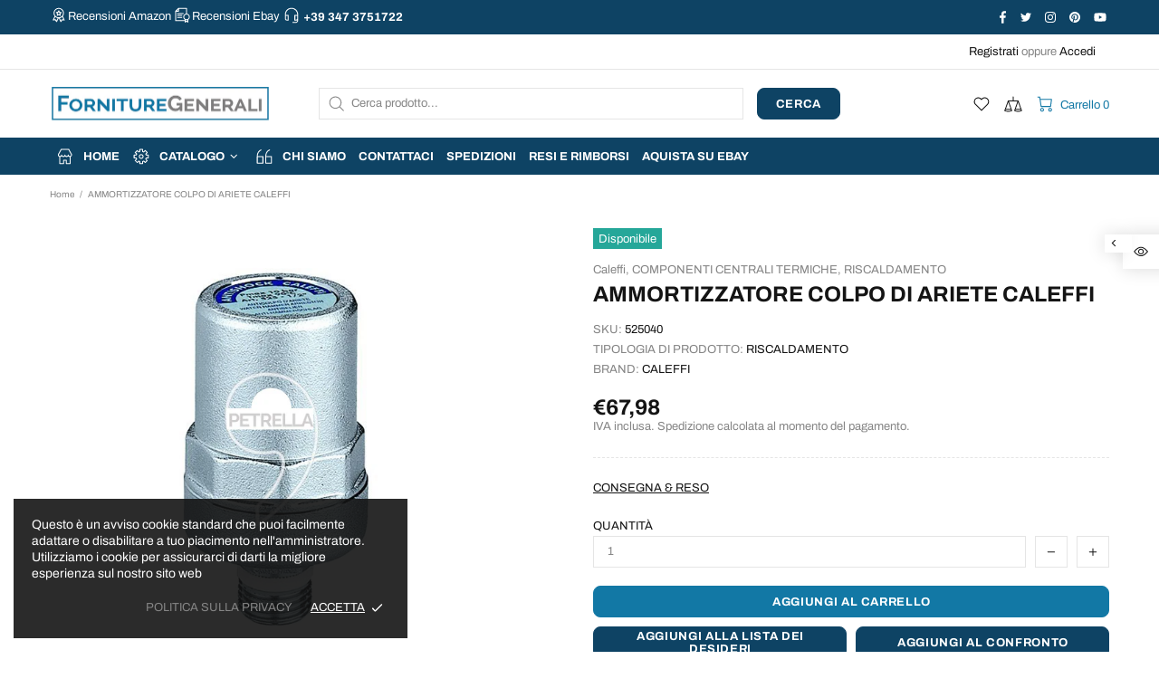

--- FILE ---
content_type: text/html; charset=utf-8
request_url: https://fornituregenerali.com/products/ammortizzatore-colpo-dariete-cal
body_size: 70835
content:
<!doctype html>
<!--[if IE 9]> <html class="ie9 no-js supports-no-cookies" lang="it"> <![endif]-->
<!--[if (gt IE 9)|!(IE)]><!--> <html class="no-js supports-no-cookies" lang="it"> <!--<![endif]-->

<head>
 <meta charset="utf-8">
<meta http-equiv="X-UA-Compatible" content="IE=edge">
<meta name="viewport" content="width=device-width, initial-scale=1, maximum-scale=1.0, shrink-to-fit=no, user-scalable=no">
<meta name="theme-color" content="rgba(0,0,0,0)">
<link rel="canonical" href="https://fornituregenerali.com/products/ammortizzatore-colpo-dariete-cal"><link rel="shortcut icon" href="//fornituregenerali.com/cdn/shop/files/Logo_mobile_32x32.png?v=1614295385" type="image/png"><title>AMMORTIZZATORE COLPO DI ARIETE CALEFFI&ndash; Fornituregenerali</title><meta name="description" content="corpo in ottone cromato. p. max d&#39;esercizio 10 bar. t. max d&#39;esercizio 90c con filetto a tenuta ptfe"><meta property="og:site_name" content="Fornituregenerali">
<meta property="og:url" content="https://fornituregenerali.com/products/ammortizzatore-colpo-dariete-cal">
<meta property="og:title" content="AMMORTIZZATORE COLPO DI ARIETE CALEFFI">
<meta property="og:type" content="product">
<meta property="og:description" content="corpo in ottone cromato. p. max d&#39;esercizio 10 bar. t. max d&#39;esercizio 90c con filetto a tenuta ptfe"><meta property="og:price:amount" content="67,98">
 <meta property="og:price:currency" content="EUR"><meta property="og:image" content="http://fornituregenerali.com/cdn/shop/products/28360_0c2dc85a-3f59-40db-a5c6-3f73dc8e7bdd_1200x1200.jpg?v=1611858436">
<meta property="og:image:secure_url" content="https://fornituregenerali.com/cdn/shop/products/28360_0c2dc85a-3f59-40db-a5c6-3f73dc8e7bdd_1200x1200.jpg?v=1611858436"><meta name="twitter:site" content="@CiroOfpi"><meta name="twitter:card" content="summary_large_image">
<meta name="twitter:title" content="AMMORTIZZATORE COLPO DI ARIETE CALEFFI">
<meta name="twitter:description" content="corpo in ottone cromato. p. max d&#39;esercizio 10 bar. t. max d&#39;esercizio 90c con filetto a tenuta ptfe">

<style>
 *,*::before,*::after{box-sizing:border-box}html{font-family:sans-serif;line-height:1.15;-webkit-text-size-adjust:100%;-ms-text-size-adjust:100%;-ms-overflow-style:scrollbar;-webkit-tap-highlight-color:transparent}@-ms-viewport{width:device-width}article,aside,figcaption,figure,footer,header,hgroup,main,nav,section{display:block}body{margin:0;text-align:left}[tabindex="-1"]:focus{outline:0 !important}hr{box-sizing:content-box;height:0;overflow:visible}h1,h2,h3,h4,h5,h6{margin-top:0}p{margin-top:0}abbr[title],abbr[data-original-title]{text-decoration:underline;text-decoration:underline dotted;cursor:help;border-bottom:0}address{margin-bottom:1rem;font-style:normal;line-height:inherit}ol,ul,dl{margin-top:0}ol ol,ul ul,ol ul,ul ol{margin-bottom:0}dt{font-weight:700}dd{margin-bottom:.5rem;margin-left:0}blockquote{margin:0 0 1rem}dfn{font-style:italic}b,strong{font-weight:bolder}small{font-size:80%}sub,sup{position:relative;font-size:75%;line-height:0;vertical-align:baseline}sub{bottom:-.25em}sup{top:-.5em}a{text-decoration:none;background-color:transparent;-webkit-text-decoration-skip:objects}a:hover{text-decoration:underline}a:not([href]):not([tabindex]){text-decoration:none}a:not([href]):not([tabindex]):hover,a:not([href]):not([tabindex]):focus{text-decoration:none}a:not([href]):not([tabindex]):focus{outline:0}pre,code,kbd,samp{font-family:SFMono-Regular,Menlo,Monaco,Consolas,"Liberation Mono","Courier New",monospace;font-size:1em}pre{margin-top:0;margin-bottom:1rem;overflow:auto;-ms-overflow-style:scrollbar}figure{margin:0 0 1rem}img{vertical-align:middle;border-style:none}svg:not(:root){overflow:hidden}table{border-collapse:collapse}caption{padding-top:15px;padding-bottom:15px;color:#6c757d;text-align:left;caption-side:bottom}th{text-align:inherit}label{display:inline-block}button{border-radius:0}button:focus{outline:1px dotted;outline:5px auto -webkit-focus-ring-color}input,button,select,optgroup,textarea{margin:0;font-family:inherit;font-size:inherit;line-height:inherit}button,input{overflow:visible}button,select{text-transform:none}button,html [type="button"],[type="reset"],[type="submit"]{-webkit-appearance:button}button::-moz-focus-inner,[type="button"]::-moz-focus-inner,[type="reset"]::-moz-focus-inner,[type="submit"]::-moz-focus-inner{padding:0;border-style:none}input[type="radio"],input[type="checkbox"]{box-sizing:border-box;padding:0}input[type="date"],input[type="time"],input[type="datetime-local"],input[type="month"]{-webkit-appearance:listbox}textarea{overflow:auto;resize:vertical}fieldset{min-width:0;padding:0;margin:0;border:0}legend{display:block;width:100%;max-width:100%;padding:0;margin-bottom:.5rem;font-size:1.5rem;line-height:inherit;color:inherit;white-space:normal}progress{vertical-align:baseline}[type="number"]::-webkit-inner-spin-button,[type="number"]::-webkit-outer-spin-button{height:auto}[type="search"]{outline-offset:-2px;-webkit-appearance:none}[type="search"]::-webkit-search-cancel-button,[type="search"]::-webkit-search-decoration{-webkit-appearance:none}::-webkit-file-upload-button{font:inherit;-webkit-appearance:button}output{display:inline-block}summary{display:list-item;cursor:pointer}template{display:none}[hidden]{display:none !important}.container{width:100%;padding-left:10px;padding-right:10px;margin-right:auto;margin-left:auto}@media (min-width: 1025px){.container{padding-right:15px;padding-left:15px}}@media (min-width: 541px){.container{max-width:540px}}@media (min-width: 778px){.container{max-width:740px}}@media (min-width: 1025px){.container{max-width:980px}}@media (min-width: 1260px){.container{max-width:1200px}}.container-fluid{width:100%;padding-left:10px;padding-right:10px;margin-right:auto;margin-left:auto}@media (min-width: 1025px){.container-fluid{padding-right:15px;padding-left:15px}}.row{display:flex;flex-wrap:wrap;margin-left:-10px;margin-right:-10px}@media (min-width: 1025px){.row{margin-right:-15px;margin-left:-15px}}.no-gutters{margin-right:0;margin-left:0}.no-gutters>.col,.no-gutters>[class*="col-"]{padding-right:0;padding-left:0}.col-1,.col-2,.col-3,.col-4,.col-5,.col-6,.col-7,.col-8,.col-9,.col-10,.col-11,.col-12,.col,.col-auto,.col-sm-1,.col-sm-2,.col-sm-3,.col-sm-4,.col-sm-5,.col-sm-6,.col-sm-7,.col-sm-8,.col-sm-9,.col-sm-10,.col-sm-11,.col-sm-12,.col-sm,.col-sm-auto,.col-md-1,.col-md-2,.col-md-3,.col-md-4,.col-md-5,.col-md-6,.col-md-7,.col-md-8,.col-md-9,.col-md-10,.col-md-11,.col-md-12,.col-md,.col-md-auto,.col-lg-1,.col-lg-2,.col-lg-3,.col-lg-4,.col-lg-5,.col-lg-6,.col-lg-7,.col-lg-8,.col-lg-9,.col-lg-10,.col-lg-11,.col-lg-12,.col-lg,.col-lg-auto,.col-xl-1,.col-xl-2,.col-xl-3,.col-xl-4,.col-xl-5,.col-xl-6,.col-xl-7,.col-xl-8,.col-xl-9,.col-xl-10,.col-xl-11,.col-xl-12,.col-xl,.col-xl-auto{position:relative;width:100%;min-height:1px;padding-left:10px;padding-right:10px}@media (min-width: 1025px){.col-1,.col-2,.col-3,.col-4,.col-5,.col-6,.col-7,.col-8,.col-9,.col-10,.col-11,.col-12,.col,.col-auto,.col-sm-1,.col-sm-2,.col-sm-3,.col-sm-4,.col-sm-5,.col-sm-6,.col-sm-7,.col-sm-8,.col-sm-9,.col-sm-10,.col-sm-11,.col-sm-12,.col-sm,.col-sm-auto,.col-md-1,.col-md-2,.col-md-3,.col-md-4,.col-md-5,.col-md-6,.col-md-7,.col-md-8,.col-md-9,.col-md-10,.col-md-11,.col-md-12,.col-md,.col-md-auto,.col-lg-1,.col-lg-2,.col-lg-3,.col-lg-4,.col-lg-5,.col-lg-6,.col-lg-7,.col-lg-8,.col-lg-9,.col-lg-10,.col-lg-11,.col-lg-12,.col-lg,.col-lg-auto,.col-xl-1,.col-xl-2,.col-xl-3,.col-xl-4,.col-xl-5,.col-xl-6,.col-xl-7,.col-xl-8,.col-xl-9,.col-xl-10,.col-xl-11,.col-xl-12,.col-xl,.col-xl-auto{padding-right:15px;padding-left:15px}}.col{flex-basis:0;flex-grow:1;max-width:100%}.col-auto{flex:0 0 auto;width:auto;max-width:none}.col-1{flex:0 0 8.33333%;max-width:8.33333%}.col-2{flex:0 0 16.66667%;max-width:16.66667%}.col-3{flex:0 0 25%;max-width:25%}.col-4{flex:0 0 33.33333%;max-width:33.33333%}.col-5{flex:0 0 41.66667%;max-width:41.66667%}.col-6{flex:0 0 50%;max-width:50%}.col-7{flex:0 0 58.33333%;max-width:58.33333%}.col-8{flex:0 0 66.66667%;max-width:66.66667%}.col-9{flex:0 0 75%;max-width:75%}.col-10{flex:0 0 83.33333%;max-width:83.33333%}.col-11{flex:0 0 91.66667%;max-width:91.66667%}.col-12{flex:0 0 100%;max-width:100%}.order-first{order:-1}.order-last{order:13}.order-0{order:0}.order-1{order:1}.order-2{order:2}.order-3{order:3}.order-4{order:4}.order-5{order:5}.order-6{order:6}.order-7{order:7}.order-8{order:8}.order-9{order:9}.order-10{order:10}.order-11{order:11}.order-12{order:12}.offset-1{margin-left:8.33333%}.offset-2{margin-left:16.66667%}.offset-3{margin-left:25%}.offset-4{margin-left:33.33333%}.offset-5{margin-left:41.66667%}.offset-6{margin-left:50%}.offset-7{margin-left:58.33333%}.offset-8{margin-left:66.66667%}.offset-9{margin-left:75%}.offset-10{margin-left:83.33333%}.offset-11{margin-left:91.66667%}@media (min-width: 541px){.col-sm{flex-basis:0;flex-grow:1;max-width:100%}.col-sm-auto{flex:0 0 auto;width:auto;max-width:none}.col-sm-1{flex:0 0 8.33333%;max-width:8.33333%}.col-sm-2{flex:0 0 16.66667%;max-width:16.66667%}.col-sm-3{flex:0 0 25%;max-width:25%}.col-sm-4{flex:0 0 33.33333%;max-width:33.33333%}.col-sm-5{flex:0 0 41.66667%;max-width:41.66667%}.col-sm-6{flex:0 0 50%;max-width:50%}.col-sm-7{flex:0 0 58.33333%;max-width:58.33333%}.col-sm-8{flex:0 0 66.66667%;max-width:66.66667%}.col-sm-9{flex:0 0 75%;max-width:75%}.col-sm-10{flex:0 0 83.33333%;max-width:83.33333%}.col-sm-11{flex:0 0 91.66667%;max-width:91.66667%}.col-sm-12{flex:0 0 100%;max-width:100%}.order-sm-first{order:-1}.order-sm-last{order:13}.order-sm-0{order:0}.order-sm-1{order:1}.order-sm-2{order:2}.order-sm-3{order:3}.order-sm-4{order:4}.order-sm-5{order:5}.order-sm-6{order:6}.order-sm-7{order:7}.order-sm-8{order:8}.order-sm-9{order:9}.order-sm-10{order:10}.order-sm-11{order:11}.order-sm-12{order:12}.offset-sm-0{margin-left:0}.offset-sm-1{margin-left:8.33333%}.offset-sm-2{margin-left:16.66667%}.offset-sm-3{margin-left:25%}.offset-sm-4{margin-left:33.33333%}.offset-sm-5{margin-left:41.66667%}.offset-sm-6{margin-left:50%}.offset-sm-7{margin-left:58.33333%}.offset-sm-8{margin-left:66.66667%}.offset-sm-9{margin-left:75%}.offset-sm-10{margin-left:83.33333%}.offset-sm-11{margin-left:91.66667%}}@media (min-width: 778px){.col-md{flex-basis:0;flex-grow:1;max-width:100%}.col-md-auto{flex:0 0 auto;width:auto;max-width:none}.col-md-1{flex:0 0 8.33333%;max-width:8.33333%}.col-md-2{flex:0 0 16.66667%;max-width:16.66667%}.col-md-3{flex:0 0 25%;max-width:25%}.col-md-4{flex:0 0 33.33333%;max-width:33.33333%}.col-md-5{flex:0 0 41.66667%;max-width:41.66667%}.col-md-6{flex:0 0 50%;max-width:50%}.col-md-7{flex:0 0 58.33333%;max-width:58.33333%}.col-md-8{flex:0 0 66.66667%;max-width:66.66667%}.col-md-9{flex:0 0 75%;max-width:75%}.col-md-10{flex:0 0 83.33333%;max-width:83.33333%}.col-md-11{flex:0 0 91.66667%;max-width:91.66667%}.col-md-12{flex:0 0 100%;max-width:100%}.order-md-first{order:-1}.order-md-last{order:13}.order-md-0{order:0}.order-md-1{order:1}.order-md-2{order:2}.order-md-3{order:3}.order-md-4{order:4}.order-md-5{order:5}.order-md-6{order:6}.order-md-7{order:7}.order-md-8{order:8}.order-md-9{order:9}.order-md-10{order:10}.order-md-11{order:11}.order-md-12{order:12}.offset-md-0{margin-left:0}.offset-md-1{margin-left:8.33333%}.offset-md-2{margin-left:16.66667%}.offset-md-3{margin-left:25%}.offset-md-4{margin-left:33.33333%}.offset-md-5{margin-left:41.66667%}.offset-md-6{margin-left:50%}.offset-md-7{margin-left:58.33333%}.offset-md-8{margin-left:66.66667%}.offset-md-9{margin-left:75%}.offset-md-10{margin-left:83.33333%}.offset-md-11{margin-left:91.66667%}}@media (min-width: 1025px){.col-lg{flex-basis:0;flex-grow:1;max-width:100%}.col-lg-auto{flex:0 0 auto;width:auto;max-width:none}.col-lg-1{flex:0 0 8.33333%;max-width:8.33333%}.col-lg-2{flex:0 0 16.66667%;max-width:16.66667%}.col-lg-3{flex:0 0 25%;max-width:25%}.col-lg-4{flex:0 0 33.33333%;max-width:33.33333%}.col-lg-5{flex:0 0 41.66667%;max-width:41.66667%}.col-lg-6{flex:0 0 50%;max-width:50%}.col-lg-7{flex:0 0 58.33333%;max-width:58.33333%}.col-lg-8{flex:0 0 66.66667%;max-width:66.66667%}.col-lg-9{flex:0 0 75%;max-width:75%}.col-lg-10{flex:0 0 83.33333%;max-width:83.33333%}.col-lg-11{flex:0 0 91.66667%;max-width:91.66667%}.col-lg-12{flex:0 0 100%;max-width:100%}.order-lg-first{order:-1}.order-lg-last{order:13}.order-lg-0{order:0}.order-lg-1{order:1}.order-lg-2{order:2}.order-lg-3{order:3}.order-lg-4{order:4}.order-lg-5{order:5}.order-lg-6{order:6}.order-lg-7{order:7}.order-lg-8{order:8}.order-lg-9{order:9}.order-lg-10{order:10}.order-lg-11{order:11}.order-lg-12{order:12}.offset-lg-0{margin-left:0}.offset-lg-1{margin-left:8.33333%}.offset-lg-2{margin-left:16.66667%}.offset-lg-3{margin-left:25%}.offset-lg-4{margin-left:33.33333%}.offset-lg-5{margin-left:41.66667%}.offset-lg-6{margin-left:50%}.offset-lg-7{margin-left:58.33333%}.offset-lg-8{margin-left:66.66667%}.offset-lg-9{margin-left:75%}.offset-lg-10{margin-left:83.33333%}.offset-lg-11{margin-left:91.66667%}}@media (min-width: 1260px){.col-xl{flex-basis:0;flex-grow:1;max-width:100%}.col-xl-auto{flex:0 0 auto;width:auto;max-width:none}.col-xl-1{flex:0 0 8.33333%;max-width:8.33333%}.col-xl-2{flex:0 0 16.66667%;max-width:16.66667%}.col-xl-3{flex:0 0 25%;max-width:25%}.col-xl-4{flex:0 0 33.33333%;max-width:33.33333%}.col-xl-5{flex:0 0 41.66667%;max-width:41.66667%}.col-xl-6{flex:0 0 50%;max-width:50%}.col-xl-7{flex:0 0 58.33333%;max-width:58.33333%}.col-xl-8{flex:0 0 66.66667%;max-width:66.66667%}.col-xl-9{flex:0 0 75%;max-width:75%}.col-xl-10{flex:0 0 83.33333%;max-width:83.33333%}.col-xl-11{flex:0 0 91.66667%;max-width:91.66667%}.col-xl-12{flex:0 0 100%;max-width:100%}.order-xl-first{order:-1}.order-xl-last{order:13}.order-xl-0{order:0}.order-xl-1{order:1}.order-xl-2{order:2}.order-xl-3{order:3}.order-xl-4{order:4}.order-xl-5{order:5}.order-xl-6{order:6}.order-xl-7{order:7}.order-xl-8{order:8}.order-xl-9{order:9}.order-xl-10{order:10}.order-xl-11{order:11}.order-xl-12{order:12}.offset-xl-0{margin-left:0}.offset-xl-1{margin-left:8.33333%}.offset-xl-2{margin-left:16.66667%}.offset-xl-3{margin-left:25%}.offset-xl-4{margin-left:33.33333%}.offset-xl-5{margin-left:41.66667%}.offset-xl-6{margin-left:50%}.offset-xl-7{margin-left:58.33333%}.offset-xl-8{margin-left:66.66667%}.offset-xl-9{margin-left:75%}.offset-xl-10{margin-left:83.33333%}.offset-xl-11{margin-left:91.66667%}}.table,.responsive-table{width:100%;max-width:100%;margin-bottom:5px;background-color:transparent}.table th,.table td,.responsive-table th,.responsive-table td{padding:15px;vertical-align:top;border-top:1px solid #dee2e6}.table thead th,.responsive-table thead th{vertical-align:bottom;border-bottom:2px solid #dee2e6}.table tbody+tbody,.responsive-table tbody+tbody{border-top:2px solid #dee2e6}.table .table,.responsive-table .table{background-color:#fff}.table-sm th,.table-sm td{padding:10px}.table-bordered{border:1px solid #dee2e6}.table-bordered th,.table-bordered td{border:1px solid #dee2e6}.table-bordered thead th,.table-bordered thead td{border-bottom-width:2px}.table-borderless th,.table-borderless td,.table-borderless thead th,.table-borderless tbody+tbody{border:0}.table-striped tbody tr:nth-of-type(odd){background-color:rgba(0,0,0,0.05)}.table-hover tbody tr:hover{background-color:rgba(0,0,0,0.075)}.table-primary,.table-primary>th,.table-primary>td{background-color:#b7daff}.table-hover .table-primary:hover{background-color:#9ecdff}.table-hover .table-primary:hover>td,.table-hover .table-primary:hover>th{background-color:#9ecdff}.table-secondary,.table-secondary>th,.table-secondary>td{background-color:#d5d8da}.table-hover .table-secondary:hover{background-color:#c7cbce}.table-hover .table-secondary:hover>td,.table-hover .table-secondary:hover>th{background-color:#c7cbce}.table-success,.table-success>th,.table-success>td{background-color:#c2e6ca}.table-hover .table-success:hover{background-color:#b0dfba}.table-hover .table-success:hover>td,.table-hover .table-success:hover>th{background-color:#b0dfba}.table-info,.table-info>th,.table-info>td{background-color:#bee4eb}.table-hover .table-info:hover{background-color:#abdce5}.table-hover .table-info:hover>td,.table-hover .table-info:hover>th{background-color:#abdce5}.table-warning,.table-warning>th,.table-warning>td{background-color:#ffedb9}.table-hover .table-warning:hover{background-color:#ffe6a0}.table-hover .table-warning:hover>td,.table-hover .table-warning:hover>th{background-color:#ffe6a0}.table-danger,.table-danger>th,.table-danger>td{background-color:#f5c6ca}.table-hover .table-danger:hover{background-color:#f1b0b6}.table-hover .table-danger:hover>td,.table-hover .table-danger:hover>th{background-color:#f1b0b6}.table-light,.table-light>th,.table-light>td{background-color:#fdfdfd}.table-hover .table-light:hover{background-color:#f0f0f0}.table-hover .table-light:hover>td,.table-hover .table-light:hover>th{background-color:#f0f0f0}.table-dark,.table-dark>th,.table-dark>td{background-color:#c6c7c9}.table-hover .table-dark:hover{background-color:#b9babd}.table-hover .table-dark:hover>td,.table-hover .table-dark:hover>th{background-color:#b9babd}.table-active,.table-active>th,.table-active>td{background-color:rgba(0,0,0,0.075)}.table-hover .table-active:hover{background-color:rgba(0,0,0,0.075)}.table-hover .table-active:hover>td,.table-hover .table-active:hover>th{background-color:rgba(0,0,0,0.075)}.table .thead-dark th{color:#fff;background-color:#212529;border-color:#32383e}.table .thead-light th{color:#495057;background-color:#e9ecef;border-color:#dee2e6}.table-dark{color:#fff;background-color:#212529}.table-dark th,.table-dark td,.table-dark thead th{border-color:#32383e}.table-dark.table-bordered{border:0}.table-dark.table-striped tbody tr:nth-of-type(odd){background-color:rgba(255,255,255,0.05)}.table-dark.table-hover tbody tr:hover{background-color:rgba(255,255,255,0.075)}@media (max-width: 540.98px){.table-responsive-sm{display:block;width:100%;overflow-x:auto;-webkit-overflow-scrolling:touch;-ms-overflow-style:-ms-autohiding-scrollbar}.table-responsive-sm>.table-bordered{border:0}}@media (max-width: 777.98px){.table-responsive-md{display:block;width:100%;overflow-x:auto;-webkit-overflow-scrolling:touch;-ms-overflow-style:-ms-autohiding-scrollbar}.table-responsive-md>.table-bordered{border:0}}@media (max-width: 1024.98px){.table-responsive-lg{display:block;width:100%;overflow-x:auto;-webkit-overflow-scrolling:touch;-ms-overflow-style:-ms-autohiding-scrollbar}.table-responsive-lg>.table-bordered{border:0}}@media (max-width: 1259.98px){.table-responsive-xl{display:block;width:100%;overflow-x:auto;-webkit-overflow-scrolling:touch;-ms-overflow-style:-ms-autohiding-scrollbar}.table-responsive-xl>.table-bordered{border:0}}.table-responsive{display:block;width:100%;overflow-x:auto;-webkit-overflow-scrolling:touch;-ms-overflow-style:-ms-autohiding-scrollbar}.table-responsive>.table-bordered{border:0}.form-control,input[type="text"],input[type="number"],input[type="email"],input[type="password"],input[type="search"],textarea,select{display:block;width:100%;background-clip:padding-box}.form-control:focus,input[type="text"]:focus,input[type="number"]:focus,input[type="email"]:focus,input[type="password"]:focus,input[type="search"]:focus,textarea:focus,select:focus{outline:0}.form-control::placeholder,input[type="text"]::placeholder,input[type="number"]::placeholder,input[type="email"]::placeholder,input[type="password"]::placeholder,input[type="search"]::placeholder,textarea::placeholder,select::placeholder{opacity:1}.form-control:disabled,.form-control[readonly],.form-control[disabled],input[type="text"]:disabled,input[type="text"][readonly],input[type="text"][disabled],input[type="number"]:disabled,input[type="number"][readonly],input[type="number"][disabled],input[type="email"]:disabled,input[type="email"][readonly],input[type="email"][disabled],input[type="password"]:disabled,input[type="password"][readonly],input[type="password"][disabled],input[type="search"]:disabled,input[type="search"][readonly],input[type="search"][disabled],textarea:disabled,textarea[readonly],textarea[disabled],select:disabled,select[readonly],select[disabled]{opacity:1}.form-control::-ms-expand,input[type="text"]::-ms-expand,input[type="number"]::-ms-expand,input[type="email"]::-ms-expand,input[type="password"]::-ms-expand,input[type="search"]::-ms-expand,textarea::-ms-expand,select::-ms-expand{background-color:transparent;border:0}.form-control-file,.form-control-range{display:block;width:100%}.col-form-label{padding-top:calc(0.375rem + 1px);padding-bottom:calc(0.375rem + 1px);margin-bottom:0;font-size:inherit;line-height:1.5}.col-form-label-lg{padding-top:calc(0.5rem + 1px);padding-bottom:calc(0.5rem + 1px);font-size:1.25rem;line-height:1.5}.col-form-label-sm{padding-top:calc(0.25rem + 1px);padding-bottom:calc(0.25rem + 1px);font-size:0.875rem;line-height:1.5}.form-control-plaintext{display:block;width:100%;padding-top:0.375rem;padding-bottom:0.375rem;margin-bottom:0;line-height:1.5;color:#212529;background-color:transparent;border:solid transparent;border-width:1px 0}.form-control-plaintext.form-control-sm,.form-control-plaintext.form-control-lg{padding-right:0;padding-left:0}.form-control-sm{padding:0.25rem 0.5rem;font-size:0.875rem;line-height:1.5;border-radius:0}select.form-control-sm:not([size]):not([multiple]){height:calc(1.8125rem + 2px)}.form-control-lg{padding:0.5rem 1rem;font-size:1.25rem;line-height:1.5;border-radius:0.3rem}select.form-control-lg:not([size]):not([multiple]){height:calc(2.875rem + 2px)}.form-group{margin-bottom:1rem}.form-text{display:block;margin-top:0.25rem}.form-row{display:flex;flex-wrap:wrap;margin-right:-5px;margin-left:-5px}.form-row>.col,.form-row>[class*="col-"]{padding-right:5px;padding-left:5px}.form-check{position:relative;display:block;padding-left:1.25rem}.form-check-input{position:absolute;margin-top:0.3rem;margin-left:-1.25rem}.form-check-input:disabled ~ .form-check-label{color:#6c757d}.form-check-label{margin-bottom:0}.form-check-inline{display:inline-flex;align-items:center;padding-left:0;margin-right:0.75rem}.form-check-inline .form-check-input{position:static;margin-top:0;margin-right:0.3125rem;margin-left:0}.valid-feedback{display:none;width:100%;margin-top:0.25rem;font-size:80%;color:#28a745}.valid-tooltip{position:absolute;top:100%;z-index:5;display:none;max-width:100%;padding:.5rem;margin-top:.1rem;font-size:.875rem;line-height:1;color:#fff;background-color:rgba(40,167,69,0.8);border-radius:.2rem}.was-validated .form-control:valid,.form-control.is-valid,.was-validated .custom-select:valid,.custom-select.is-valid{border-color:#28a745}.was-validated .form-control:valid:focus,.form-control.is-valid:focus,.was-validated .custom-select:valid:focus,.custom-select.is-valid:focus{border-color:#28a745;box-shadow:0 0 0 0.2rem rgba(40,167,69,0.25)}.was-validated .form-control:valid ~ .valid-feedback,.was-validated .form-control:valid ~ .valid-tooltip,.form-control.is-valid ~ .valid-feedback,.form-control.is-valid ~ .valid-tooltip,.was-validated .custom-select:valid ~ .valid-feedback,.was-validated .custom-select:valid ~ .valid-tooltip,.custom-select.is-valid ~ .valid-feedback,.custom-select.is-valid ~ .valid-tooltip{display:block}.was-validated .form-control-file:valid ~ .valid-feedback,.was-validated .form-control-file:valid ~ .valid-tooltip,.form-control-file.is-valid ~ .valid-feedback,.form-control-file.is-valid ~ .valid-tooltip{display:block}.was-validated .form-check-input:valid ~ .form-check-label,.form-check-input.is-valid ~ .form-check-label{color:#28a745}.was-validated .form-check-input:valid ~ .valid-feedback,.was-validated .form-check-input:valid ~ .valid-tooltip,.form-check-input.is-valid ~ .valid-feedback,.form-check-input.is-valid ~ .valid-tooltip{display:block}.was-validated .custom-control-input:valid ~ .custom-control-label,.custom-control-input.is-valid ~ .custom-control-label{color:#28a745}.was-validated .custom-control-input:valid ~ .custom-control-label::before,.custom-control-input.is-valid ~ .custom-control-label::before{background-color:#71dd8a}.was-validated .custom-control-input:valid ~ .valid-feedback,.was-validated .custom-control-input:valid ~ .valid-tooltip,.custom-control-input.is-valid ~ .valid-feedback,.custom-control-input.is-valid ~ .valid-tooltip{display:block}.was-validated .custom-control-input:valid:checked ~ .custom-control-label::before,.custom-control-input.is-valid:checked ~ .custom-control-label::before{background-color:#34ce57}.was-validated .custom-control-input:valid:focus ~ .custom-control-label::before,.custom-control-input.is-valid:focus ~ .custom-control-label::before{box-shadow:0 0 0 1px #fff,0 0 0 0.2rem rgba(40,167,69,0.25)}.was-validated .custom-file-input:valid ~ .custom-file-label,.custom-file-input.is-valid ~ .custom-file-label{border-color:#28a745}.was-validated .custom-file-input:valid ~ .custom-file-label::before,.custom-file-input.is-valid ~ .custom-file-label::before{border-color:inherit}.was-validated .custom-file-input:valid ~ .valid-feedback,.was-validated .custom-file-input:valid ~ .valid-tooltip,.custom-file-input.is-valid ~ .valid-feedback,.custom-file-input.is-valid ~ .valid-tooltip{display:block}.was-validated .custom-file-input:valid:focus ~ .custom-file-label,.custom-file-input.is-valid:focus ~ .custom-file-label{box-shadow:0 0 0 0.2rem rgba(40,167,69,0.25)}.invalid-feedback{display:none;width:100%;margin-top:0.25rem;font-size:80%;color:#dc3545}.invalid-tooltip{position:absolute;top:100%;z-index:5;display:none;max-width:100%;padding:.5rem;margin-top:.1rem;font-size:.875rem;line-height:1;color:#fff;background-color:rgba(220,53,69,0.8);border-radius:.2rem}.was-validated .form-control:invalid,.form-control.is-invalid,.was-validated .custom-select:invalid,.custom-select.is-invalid{border-color:#dc3545}.was-validated .form-control:invalid:focus,.form-control.is-invalid:focus,.was-validated .custom-select:invalid:focus,.custom-select.is-invalid:focus{border-color:#dc3545;box-shadow:0 0 0 0.2rem rgba(220,53,69,0.25)}.was-validated .form-control:invalid ~ .invalid-feedback,.was-validated .form-control:invalid ~ .invalid-tooltip,.form-control.is-invalid ~ .invalid-feedback,.form-control.is-invalid ~ .invalid-tooltip,.was-validated .custom-select:invalid ~ .invalid-feedback,.was-validated .custom-select:invalid ~ .invalid-tooltip,.custom-select.is-invalid ~ .invalid-feedback,.custom-select.is-invalid ~ .invalid-tooltip{display:block}.was-validated .form-control-file:invalid ~ .invalid-feedback,.was-validated .form-control-file:invalid ~ .invalid-tooltip,.form-control-file.is-invalid ~ .invalid-feedback,.form-control-file.is-invalid ~ .invalid-tooltip{display:block}.was-validated .form-check-input:invalid ~ .form-check-label,.form-check-input.is-invalid ~ .form-check-label{color:#dc3545}.was-validated .form-check-input:invalid ~ .invalid-feedback,.was-validated .form-check-input:invalid ~ .invalid-tooltip,.form-check-input.is-invalid ~ .invalid-feedback,.form-check-input.is-invalid ~ .invalid-tooltip{display:block}.was-validated .custom-control-input:invalid ~ .custom-control-label,.custom-control-input.is-invalid ~ .custom-control-label{color:#dc3545}.was-validated .custom-control-input:invalid ~ .custom-control-label::before,.custom-control-input.is-invalid ~ .custom-control-label::before{background-color:#efa2a9}.was-validated .custom-control-input:invalid ~ .invalid-feedback,.was-validated .custom-control-input:invalid ~ .invalid-tooltip,.custom-control-input.is-invalid ~ .invalid-feedback,.custom-control-input.is-invalid ~ .invalid-tooltip{display:block}.was-validated .custom-control-input:invalid:checked ~ .custom-control-label::before,.custom-control-input.is-invalid:checked ~ .custom-control-label::before{background-color:#e4606d}.was-validated .custom-control-input:invalid:focus ~ .custom-control-label::before,.custom-control-input.is-invalid:focus ~ .custom-control-label::before{box-shadow:0 0 0 1px #fff,0 0 0 0.2rem rgba(220,53,69,0.25)}.was-validated .custom-file-input:invalid ~ .custom-file-label,.custom-file-input.is-invalid ~ .custom-file-label{border-color:#dc3545}.was-validated .custom-file-input:invalid ~ .custom-file-label::before,.custom-file-input.is-invalid ~ .custom-file-label::before{border-color:inherit}.was-validated .custom-file-input:invalid ~ .invalid-feedback,.was-validated .custom-file-input:invalid ~ .invalid-tooltip,.custom-file-input.is-invalid ~ .invalid-feedback,.custom-file-input.is-invalid ~ .invalid-tooltip{display:block}.was-validated .custom-file-input:invalid:focus ~ .custom-file-label,.custom-file-input.is-invalid:focus ~ .custom-file-label{box-shadow:0 0 0 0.2rem rgba(220,53,69,0.25)}.form-inline{display:flex;flex-flow:row wrap;align-items:center}.form-inline .form-check{width:100%}@media (min-width: 541px){.form-inline label{display:flex;align-items:center;justify-content:center;margin-bottom:0}.form-inline .form-group{display:flex;flex:0 0 auto;flex-flow:row wrap;align-items:center;margin-bottom:0}.form-inline .form-control{display:inline-block;width:auto;vertical-align:middle}.form-inline .form-control-plaintext{display:inline-block}.form-inline .input-group,.form-inline .custom-select{width:auto}.form-inline .form-check{display:flex;align-items:center;justify-content:center;width:auto;padding-left:0}.form-inline .form-check-input{position:relative;margin-top:0;margin-right:0.25rem;margin-left:0}.form-inline .custom-control{align-items:center;justify-content:center}.form-inline .custom-control-label{margin-bottom:0}}.btn{font-weight:400;text-align:center;white-space:nowrap;vertical-align:middle;user-select:none}.btn:hover,.btn:focus{text-decoration:none}.btn:focus,.btn.focus{outline:0}.btn:not(:disabled):not(.disabled){cursor:pointer}.btn:not(:disabled):not(.disabled):active,.btn:not(:disabled):not(.disabled).active{background-image:none}a.btn.disabled,fieldset:disabled a.btn{pointer-events:none}.btn-primary{color:#fff;background-color:#007bff;border-color:#007bff}.btn-primary:hover{color:#fff;background-color:#0069d9;border-color:#0062cc}.btn-primary:focus,.btn-primary.focus{box-shadow:0 0 0 0.2rem rgba(0,123,255,0.5)}.btn-primary.disabled,.btn-primary:disabled{color:#fff;background-color:#007bff;border-color:#007bff}.btn-primary:not(:disabled):not(.disabled):active,.btn-primary:not(:disabled):not(.disabled).active,.show>.btn-primary.dropdown-toggle{color:#fff;background-color:#0062cc;border-color:#005cbf}.btn-primary:not(:disabled):not(.disabled):active:focus,.btn-primary:not(:disabled):not(.disabled).active:focus,.show>.btn-primary.dropdown-toggle:focus{box-shadow:0 0 0 0.2rem rgba(0,123,255,0.5)}.btn-secondary{color:#fff;background-color:#6c757d;border-color:#6c757d}.btn-secondary:hover{color:#fff;background-color:#5a6268;border-color:#545b62}.btn-secondary:focus,.btn-secondary.focus{box-shadow:0 0 0 0.2rem rgba(108,117,125,0.5)}.btn-secondary.disabled,.btn-secondary:disabled{color:#fff;background-color:#6c757d;border-color:#6c757d}.btn-secondary:not(:disabled):not(.disabled):active,.btn-secondary:not(:disabled):not(.disabled).active,.show>.btn-secondary.dropdown-toggle{color:#fff;background-color:#545b62;border-color:#4e555b}.btn-secondary:not(:disabled):not(.disabled):active:focus,.btn-secondary:not(:disabled):not(.disabled).active:focus,.show>.btn-secondary.dropdown-toggle:focus{box-shadow:0 0 0 0.2rem rgba(108,117,125,0.5)}.btn-success{color:#fff;background-color:#28a745;border-color:#28a745}.btn-success:hover{color:#fff;background-color:#218838;border-color:#1e7e34}.btn-success:focus,.btn-success.focus{box-shadow:0 0 0 0.2rem rgba(40,167,69,0.5)}.btn-success.disabled,.btn-success:disabled{color:#fff;background-color:#28a745;border-color:#28a745}.btn-success:not(:disabled):not(.disabled):active,.btn-success:not(:disabled):not(.disabled).active,.show>.btn-success.dropdown-toggle{color:#fff;background-color:#1e7e34;border-color:#1c7430}.btn-success:not(:disabled):not(.disabled):active:focus,.btn-success:not(:disabled):not(.disabled).active:focus,.show>.btn-success.dropdown-toggle:focus{box-shadow:0 0 0 0.2rem rgba(40,167,69,0.5)}.btn-info{color:#fff;background-color:#17a2b8;border-color:#17a2b8}.btn-info:hover{color:#fff;background-color:#138496;border-color:#117a8b}.btn-info:focus,.btn-info.focus{box-shadow:0 0 0 0.2rem rgba(23,162,184,0.5)}.btn-info.disabled,.btn-info:disabled{color:#fff;background-color:#17a2b8;border-color:#17a2b8}.btn-info:not(:disabled):not(.disabled):active,.btn-info:not(:disabled):not(.disabled).active,.show>.btn-info.dropdown-toggle{color:#fff;background-color:#117a8b;border-color:#10707f}.btn-info:not(:disabled):not(.disabled):active:focus,.btn-info:not(:disabled):not(.disabled).active:focus,.show>.btn-info.dropdown-toggle:focus{box-shadow:0 0 0 0.2rem rgba(23,162,184,0.5)}.btn-warning{color:#212529;background-color:#ffc107;border-color:#ffc107}.btn-warning:hover{color:#212529;background-color:#e0a800;border-color:#d39e00}.btn-warning:focus,.btn-warning.focus{box-shadow:0 0 0 0.2rem rgba(255,193,7,0.5)}.btn-warning.disabled,.btn-warning:disabled{color:#212529;background-color:#ffc107;border-color:#ffc107}.btn-warning:not(:disabled):not(.disabled):active,.btn-warning:not(:disabled):not(.disabled).active,.show>.btn-warning.dropdown-toggle{color:#212529;background-color:#d39e00;border-color:#c69500}.btn-warning:not(:disabled):not(.disabled):active:focus,.btn-warning:not(:disabled):not(.disabled).active:focus,.show>.btn-warning.dropdown-toggle:focus{box-shadow:0 0 0 0.2rem rgba(255,193,7,0.5)}.btn-danger{color:#fff;background-color:#dc3545;border-color:#dc3545}.btn-danger:hover{color:#fff;background-color:#c82333;border-color:#bd2130}.btn-danger:focus,.btn-danger.focus{box-shadow:0 0 0 0.2rem rgba(220,53,69,0.5)}.btn-danger.disabled,.btn-danger:disabled{color:#fff;background-color:#dc3545;border-color:#dc3545}.btn-danger:not(:disabled):not(.disabled):active,.btn-danger:not(:disabled):not(.disabled).active,.show>.btn-danger.dropdown-toggle{color:#fff;background-color:#bd2130;border-color:#b21f2d}.btn-danger:not(:disabled):not(.disabled):active:focus,.btn-danger:not(:disabled):not(.disabled).active:focus,.show>.btn-danger.dropdown-toggle:focus{box-shadow:0 0 0 0.2rem rgba(220,53,69,0.5)}.btn-light{color:#212529;background-color:#f8f9fa;border-color:#f8f9fa}.btn-light:hover{color:#212529;background-color:#e2e6ea;border-color:#dae0e5}.btn-light:focus,.btn-light.focus{box-shadow:0 0 0 0.2rem rgba(248,249,250,0.5)}.btn-light.disabled,.btn-light:disabled{color:#212529;background-color:#f8f9fa;border-color:#f8f9fa}.btn-light:not(:disabled):not(.disabled):active,.btn-light:not(:disabled):not(.disabled).active,.show>.btn-light.dropdown-toggle{color:#212529;background-color:#dae0e5;border-color:#d3d9df}.btn-light:not(:disabled):not(.disabled):active:focus,.btn-light:not(:disabled):not(.disabled).active:focus,.show>.btn-light.dropdown-toggle:focus{box-shadow:0 0 0 0.2rem rgba(248,249,250,0.5)}.btn-dark{color:#fff;background-color:#343a40;border-color:#343a40}.btn-dark:hover{color:#fff;background-color:#23272b;border-color:#1d2124}.btn-dark:focus,.btn-dark.focus{box-shadow:0 0 0 0.2rem rgba(52,58,64,0.5)}.btn-dark.disabled,.btn-dark:disabled{color:#fff;background-color:#343a40;border-color:#343a40}.btn-dark:not(:disabled):not(.disabled):active,.btn-dark:not(:disabled):not(.disabled).active,.show>.btn-dark.dropdown-toggle{color:#fff;background-color:#1d2124;border-color:#171a1d}.btn-dark:not(:disabled):not(.disabled):active:focus,.btn-dark:not(:disabled):not(.disabled).active:focus,.show>.btn-dark.dropdown-toggle:focus{box-shadow:0 0 0 0.2rem rgba(52,58,64,0.5)}.btn-outline-primary{color:#007bff;background-color:transparent;background-image:none;border-color:#007bff}.btn-outline-primary:hover{color:#fff;background-color:#007bff;border-color:#007bff}.btn-outline-primary:focus,.btn-outline-primary.focus{box-shadow:0 0 0 0.2rem rgba(0,123,255,0.5)}.btn-outline-primary.disabled,.btn-outline-primary:disabled{color:#007bff;background-color:transparent}.btn-outline-primary:not(:disabled):not(.disabled):active,.btn-outline-primary:not(:disabled):not(.disabled).active,.show>.btn-outline-primary.dropdown-toggle{color:#fff;background-color:#007bff;border-color:#007bff}.btn-outline-primary:not(:disabled):not(.disabled):active:focus,.btn-outline-primary:not(:disabled):not(.disabled).active:focus,.show>.btn-outline-primary.dropdown-toggle:focus{box-shadow:0 0 0 0.2rem rgba(0,123,255,0.5)}.btn-outline-secondary{color:#6c757d;background-color:transparent;background-image:none;border-color:#6c757d}.btn-outline-secondary:hover{color:#fff;background-color:#6c757d;border-color:#6c757d}.btn-outline-secondary:focus,.btn-outline-secondary.focus{box-shadow:0 0 0 0.2rem rgba(108,117,125,0.5)}.btn-outline-secondary.disabled,.btn-outline-secondary:disabled{color:#6c757d;background-color:transparent}.btn-outline-secondary:not(:disabled):not(.disabled):active,.btn-outline-secondary:not(:disabled):not(.disabled).active,.show>.btn-outline-secondary.dropdown-toggle{color:#fff;background-color:#6c757d;border-color:#6c757d}.btn-outline-secondary:not(:disabled):not(.disabled):active:focus,.btn-outline-secondary:not(:disabled):not(.disabled).active:focus,.show>.btn-outline-secondary.dropdown-toggle:focus{box-shadow:0 0 0 0.2rem rgba(108,117,125,0.5)}.btn-outline-success{color:#28a745;background-color:transparent;background-image:none;border-color:#28a745}.btn-outline-success:hover{color:#fff;background-color:#28a745;border-color:#28a745}.btn-outline-success:focus,.btn-outline-success.focus{box-shadow:0 0 0 0.2rem rgba(40,167,69,0.5)}.btn-outline-success.disabled,.btn-outline-success:disabled{color:#28a745;background-color:transparent}.btn-outline-success:not(:disabled):not(.disabled):active,.btn-outline-success:not(:disabled):not(.disabled).active,.show>.btn-outline-success.dropdown-toggle{color:#fff;background-color:#28a745;border-color:#28a745}.btn-outline-success:not(:disabled):not(.disabled):active:focus,.btn-outline-success:not(:disabled):not(.disabled).active:focus,.show>.btn-outline-success.dropdown-toggle:focus{box-shadow:0 0 0 0.2rem rgba(40,167,69,0.5)}.btn-outline-info{color:#17a2b8;background-color:transparent;background-image:none;border-color:#17a2b8}.btn-outline-info:hover{color:#fff;background-color:#17a2b8;border-color:#17a2b8}.btn-outline-info:focus,.btn-outline-info.focus{box-shadow:0 0 0 0.2rem rgba(23,162,184,0.5)}.btn-outline-info.disabled,.btn-outline-info:disabled{color:#17a2b8;background-color:transparent}.btn-outline-info:not(:disabled):not(.disabled):active,.btn-outline-info:not(:disabled):not(.disabled).active,.show>.btn-outline-info.dropdown-toggle{color:#fff;background-color:#17a2b8;border-color:#17a2b8}.btn-outline-info:not(:disabled):not(.disabled):active:focus,.btn-outline-info:not(:disabled):not(.disabled).active:focus,.show>.btn-outline-info.dropdown-toggle:focus{box-shadow:0 0 0 0.2rem rgba(23,162,184,0.5)}.btn-outline-warning{color:#ffc107;background-color:transparent;background-image:none;border-color:#ffc107}.btn-outline-warning:hover{color:#212529;background-color:#ffc107;border-color:#ffc107}.btn-outline-warning:focus,.btn-outline-warning.focus{box-shadow:0 0 0 0.2rem rgba(255,193,7,0.5)}.btn-outline-warning.disabled,.btn-outline-warning:disabled{color:#ffc107;background-color:transparent}.btn-outline-warning:not(:disabled):not(.disabled):active,.btn-outline-warning:not(:disabled):not(.disabled).active,.show>.btn-outline-warning.dropdown-toggle{color:#212529;background-color:#ffc107;border-color:#ffc107}.btn-outline-warning:not(:disabled):not(.disabled):active:focus,.btn-outline-warning:not(:disabled):not(.disabled).active:focus,.show>.btn-outline-warning.dropdown-toggle:focus{box-shadow:0 0 0 0.2rem rgba(255,193,7,0.5)}.btn-outline-danger{color:#dc3545;background-color:transparent;background-image:none;border-color:#dc3545}.btn-outline-danger:hover{color:#fff;background-color:#dc3545;border-color:#dc3545}.btn-outline-danger:focus,.btn-outline-danger.focus{box-shadow:0 0 0 0.2rem rgba(220,53,69,0.5)}.btn-outline-danger.disabled,.btn-outline-danger:disabled{color:#dc3545;background-color:transparent}.btn-outline-danger:not(:disabled):not(.disabled):active,.btn-outline-danger:not(:disabled):not(.disabled).active,.show>.btn-outline-danger.dropdown-toggle{color:#fff;background-color:#dc3545;border-color:#dc3545}.btn-outline-danger:not(:disabled):not(.disabled):active:focus,.btn-outline-danger:not(:disabled):not(.disabled).active:focus,.show>.btn-outline-danger.dropdown-toggle:focus{box-shadow:0 0 0 0.2rem rgba(220,53,69,0.5)}.btn-outline-light{color:#f8f9fa;background-color:transparent;background-image:none;border-color:#f8f9fa}.btn-outline-light:hover{color:#212529;background-color:#f8f9fa;border-color:#f8f9fa}.btn-outline-light:focus,.btn-outline-light.focus{box-shadow:0 0 0 0.2rem rgba(248,249,250,0.5)}.btn-outline-light.disabled,.btn-outline-light:disabled{color:#f8f9fa;background-color:transparent}.btn-outline-light:not(:disabled):not(.disabled):active,.btn-outline-light:not(:disabled):not(.disabled).active,.show>.btn-outline-light.dropdown-toggle{color:#212529;background-color:#f8f9fa;border-color:#f8f9fa}.btn-outline-light:not(:disabled):not(.disabled):active:focus,.btn-outline-light:not(:disabled):not(.disabled).active:focus,.show>.btn-outline-light.dropdown-toggle:focus{box-shadow:0 0 0 0.2rem rgba(248,249,250,0.5)}.btn-outline-dark{color:#343a40;background-color:transparent;background-image:none;border-color:#343a40}.btn-outline-dark:hover{color:#fff;background-color:#343a40;border-color:#343a40}.btn-outline-dark:focus,.btn-outline-dark.focus{box-shadow:0 0 0 0.2rem rgba(52,58,64,0.5)}.btn-outline-dark.disabled,.btn-outline-dark:disabled{color:#343a40;background-color:transparent}.btn-outline-dark:not(:disabled):not(.disabled):active,.btn-outline-dark:not(:disabled):not(.disabled).active,.show>.btn-outline-dark.dropdown-toggle{color:#fff;background-color:#343a40;border-color:#343a40}.btn-outline-dark:not(:disabled):not(.disabled):active:focus,.btn-outline-dark:not(:disabled):not(.disabled).active:focus,.show>.btn-outline-dark.dropdown-toggle:focus{box-shadow:0 0 0 0.2rem rgba(52,58,64,0.5)}.btn-link:disabled,.btn-link.disabled{pointer-events:none}.btn-lg{padding:0.5rem 1rem;font-size:1.25rem;line-height:1.5;border-radius:0.3rem}.btn-sm{padding:0.25rem 0.5rem;font-size:0.875rem;line-height:1.5;border-radius:0}.btn-block,.btn--full{display:block;width:100%}.btn-block+.btn-block,.btn-block+.btn--full,.btn--full+.btn-block,.btn--full+.btn--full{margin-top:0.5rem}input[type="submit"].btn-block,input[type="reset"].btn-block,input[type="button"].btn-block{width:100%}.media{display:flex;align-items:flex-start}.media-body{flex:1}.tooltip{position:absolute;z-index:1070;display:block;margin:0;font-family:-apple-system,BlinkMacSystemFont,"Segoe UI",Roboto,"Helvetica Neue",Arial,sans-serif,"Apple Color Emoji","Segoe UI Emoji","Segoe UI Symbol";font-style:normal;font-weight:400;line-height:1.5;text-align:left;text-align:start;text-decoration:none;text-shadow:none;text-transform:none;letter-spacing:normal;word-break:normal;word-spacing:normal;white-space:normal;line-break:auto;font-size:0.875rem;word-wrap:break-word;opacity:0}.tooltip.show{opacity:0.9}.tooltip .arrow{position:absolute;display:block;width:0.8rem;height:0.4rem}.tooltip .arrow::before{position:absolute;content:"";border-color:transparent;border-style:solid}.bs-tooltip-top,.bs-tooltip-auto[x-placement^="top"]{padding:0.4rem 0}.bs-tooltip-top .arrow,.bs-tooltip-auto[x-placement^="top"] .arrow{bottom:0}.bs-tooltip-top .arrow::before,.bs-tooltip-auto[x-placement^="top"] .arrow::before{top:0;border-width:0.4rem 0.4rem 0;border-top-color:#000}.bs-tooltip-right,.bs-tooltip-auto[x-placement^="right"]{padding:0 0.4rem}.bs-tooltip-right .arrow,.bs-tooltip-auto[x-placement^="right"] .arrow{left:0;width:0.4rem;height:0.8rem}.bs-tooltip-right .arrow::before,.bs-tooltip-auto[x-placement^="right"] .arrow::before{right:0;border-width:0.4rem 0.4rem 0.4rem 0;border-right-color:#000}.bs-tooltip-bottom,.bs-tooltip-auto[x-placement^="bottom"]{padding:0.4rem 0}.bs-tooltip-bottom .arrow,.bs-tooltip-auto[x-placement^="bottom"] .arrow{top:0}.bs-tooltip-bottom .arrow::before,.bs-tooltip-auto[x-placement^="bottom"] .arrow::before{bottom:0;border-width:0 0.4rem 0.4rem;border-bottom-color:#000}.bs-tooltip-left,.bs-tooltip-auto[x-placement^="left"]{padding:0 0.4rem}.bs-tooltip-left .arrow,.bs-tooltip-auto[x-placement^="left"] .arrow{right:0;width:0.4rem;height:0.8rem}.bs-tooltip-left .arrow::before,.bs-tooltip-auto[x-placement^="left"] .arrow::before{left:0;border-width:0.4rem 0 0.4rem 0.4rem;border-left-color:#000}.tooltip-inner{max-width:200px;padding:0.25rem 0.5rem;color:#fff;text-align:center;background-color:#000;border-radius:0.25rem}.align-baseline{vertical-align:baseline !important}.align-top{vertical-align:top !important}.align-middle{vertical-align:middle !important}.align-bottom{vertical-align:bottom !important}.align-text-bottom{vertical-align:text-bottom !important}.align-text-top{vertical-align:text-top !important}.bg-primary{background-color:#007bff !important}a.bg-primary:hover,a.bg-primary:focus,button.bg-primary:hover,button.bg-primary:focus{background-color:#0062cc !important}.bg-secondary{background-color:#6c757d !important}a.bg-secondary:hover,a.bg-secondary:focus,button.bg-secondary:hover,button.bg-secondary:focus{background-color:#545b62 !important}.bg-success{background-color:#28a745 !important}a.bg-success:hover,a.bg-success:focus,button.bg-success:hover,button.bg-success:focus{background-color:#1e7e34 !important}.bg-info{background-color:#17a2b8 !important}a.bg-info:hover,a.bg-info:focus,button.bg-info:hover,button.bg-info:focus{background-color:#117a8b !important}.bg-warning{background-color:#ffc107 !important}a.bg-warning:hover,a.bg-warning:focus,button.bg-warning:hover,button.bg-warning:focus{background-color:#d39e00 !important}.bg-danger{background-color:#dc3545 !important}a.bg-danger:hover,a.bg-danger:focus,button.bg-danger:hover,button.bg-danger:focus{background-color:#bd2130 !important}.bg-light{background-color:#f8f9fa !important}a.bg-light:hover,a.bg-light:focus,button.bg-light:hover,button.bg-light:focus{background-color:#dae0e5 !important}.bg-dark{background-color:#343a40 !important}a.bg-dark:hover,a.bg-dark:focus,button.bg-dark:hover,button.bg-dark:focus{background-color:#1d2124 !important}.bg-white{background-color:#fff !important}.bg-transparent{background-color:transparent !important}.border{border:1px solid transparent !important}.border-top{border-top:1px solid transparent !important}.border-bottom{border-bottom:1px solid transparent !important}.border-0{border:0 !important}.border-top-0{border-top:0 !important}.border-bottom-0{border-bottom:0 !important}body:not([dir='rtl']) .border-right{border-right:1px solid transparent}body:not([dir='rtl']) .border-left{border-left:1px solid transparent}body:not([dir='rtl']) .border-right-0{border-right:0 !important}body:not([dir='rtl']) .border-left-0{border-left:0 !important}[dir='rtl'] .border-right{border-left:1px solid transparent}[dir='rtl'] .border-left{border-right:1px solid transparent}[dir='rtl'] .border-right-0{border-left:0 !important}[dir='rtl'] .border-left-0{border-right:0 !important}.border-primary{border-color:#007bff !important}.border-secondary{border-color:#6c757d !important}.border-success{border-color:#28a745 !important}.border-info{border-color:#17a2b8 !important}.border-warning{border-color:#ffc107 !important}.border-danger{border-color:#dc3545 !important}.border-light{border-color:#f8f9fa !important}.border-dark{border-color:#343a40 !important}.border-white{border-color:#fff !important}.rounded{border-radius:0.25rem !important}.rounded-top{border-top-left-radius:0.25rem !important;border-top-right-radius:0.25rem !important}.rounded-right{border-top-right-radius:0.25rem !important;border-bottom-right-radius:0.25rem !important}.rounded-bottom{border-bottom-right-radius:0.25rem !important;border-bottom-left-radius:0.25rem !important}.rounded-left{border-top-left-radius:0.25rem !important;border-bottom-left-radius:0.25rem !important}.rounded-circle{border-radius:50% !important}.rounded-0{border-radius:0 !important}.clearfix::after{display:block;clear:both;content:""}.d-none{display:none !important}.d-inline{display:inline !important}.d-inline-block{display:inline-block !important}.d-block{display:block !important}.d-table{display:table !important}.d-table-row{display:table-row !important}.d-table-cell{display:table-cell !important}.d-flex{display:flex !important}.d-inline-flex{display:inline-flex !important}@media (min-width: 541px){.d-sm-none{display:none !important}.d-sm-inline{display:inline !important}.d-sm-inline-block{display:inline-block !important}.d-sm-block{display:block !important}.d-sm-table{display:table !important}.d-sm-table-row{display:table-row !important}.d-sm-table-cell{display:table-cell !important}.d-sm-flex{display:flex !important}.d-sm-inline-flex{display:inline-flex !important}}@media (min-width: 778px){.d-md-none{display:none !important}.d-md-inline{display:inline !important}.d-md-inline-block{display:inline-block !important}.d-md-block{display:block !important}.d-md-table{display:table !important}.d-md-table-row{display:table-row !important}.d-md-table-cell{display:table-cell !important}.d-md-flex{display:flex !important}.d-md-inline-flex{display:inline-flex !important}}@media (min-width: 1025px){.d-lg-none{display:none !important}.d-lg-inline{display:inline !important}.d-lg-inline-block{display:inline-block !important}.d-lg-block{display:block !important}.d-lg-table{display:table !important}.d-lg-table-row{display:table-row !important}.d-lg-table-cell{display:table-cell !important}.d-lg-flex{display:flex !important}.d-lg-inline-flex{display:inline-flex !important}}@media (min-width: 1260px){.d-xl-none{display:none !important}.d-xl-inline{display:inline !important}.d-xl-inline-block{display:inline-block !important}.d-xl-block{display:block !important}.d-xl-table{display:table !important}.d-xl-table-row{display:table-row !important}.d-xl-table-cell{display:table-cell !important}.d-xl-flex{display:flex !important}.d-xl-inline-flex{display:inline-flex !important}}@media print{.d-print-none{display:none !important}.d-print-inline{display:inline !important}.d-print-inline-block{display:inline-block !important}.d-print-block{display:block !important}.d-print-table{display:table !important}.d-print-table-row{display:table-row !important}.d-print-table-cell{display:table-cell !important}.d-print-flex{display:flex !important}.d-print-inline-flex{display:inline-flex !important}}.embed-responsive{position:relative;display:block;width:100%;padding:0;overflow:hidden}.embed-responsive::before{display:block;content:""}.embed-responsive .embed-responsive-item,.embed-responsive iframe,.embed-responsive embed,.embed-responsive object,.embed-responsive video{position:absolute;top:0;bottom:0;left:0;width:100%;height:100%;border:0}.embed-responsive-21by9::before{padding-top:42.85714%}.embed-responsive-16by9::before{padding-top:56.25%}.embed-responsive-4by3::before{padding-top:75%}.embed-responsive-1by1::before{padding-top:100%}.flex-row{flex-direction:row !important}.flex-column{flex-direction:column !important}.flex-row-reverse{flex-direction:row-reverse !important}.flex-column-reverse{flex-direction:column-reverse !important}.flex-wrap{flex-wrap:wrap !important}.flex-nowrap{flex-wrap:nowrap !important}.flex-wrap-reverse{flex-wrap:wrap-reverse !important}.flex-fill{flex:1 1 auto !important}.flex-grow-0{flex-grow:0 !important}.flex-grow-1{flex-grow:1 !important}.flex-shrink-0{flex-shrink:0 !important}.flex-shrink-1{flex-shrink:1 !important}.flex-center{justify-content:center !important;align-items:center !important}.justify-content-start{justify-content:flex-start !important}.justify-content-end{justify-content:flex-end !important}.justify-content-center{justify-content:center !important}.justify-content-between{justify-content:space-between !important}.justify-content-around{justify-content:space-around !important}.align-items-start{align-items:flex-start !important}.align-items-end{align-items:flex-end !important}.align-items-center{align-items:center !important}.align-items-baseline{align-items:baseline !important}.align-items-stretch{align-items:stretch !important}.align-content-start{align-content:flex-start !important}.align-content-end{align-content:flex-end !important}.align-content-center{align-content:center !important}.align-content-between{align-content:space-between !important}.align-content-around{align-content:space-around !important}.align-content-stretch{align-content:stretch !important}.align-self-auto{align-self:auto !important}.align-self-start{align-self:flex-start !important}.align-self-end{align-self:flex-end !important}.align-self-center{align-self:center !important}.align-self-baseline{align-self:baseline !important}.align-self-stretch{align-self:stretch !important}@media (min-width: 541px){.flex-sm-row{flex-direction:row !important}.flex-sm-column{flex-direction:column !important}.flex-sm-row-reverse{flex-direction:row-reverse !important}.flex-sm-column-reverse{flex-direction:column-reverse !important}.flex-sm-wrap{flex-wrap:wrap !important}.flex-sm-nowrap{flex-wrap:nowrap !important}.flex-sm-wrap-reverse{flex-wrap:wrap-reverse !important}.flex-sm-fill{flex:1 1 auto !important}.flex-sm-grow-0{flex-grow:0 !important}.flex-sm-grow-1{flex-grow:1 !important}.flex-sm-shrink-0{flex-shrink:0 !important}.flex-sm-shrink-1{flex-shrink:1 !important}.flex-sm-center{justify-content:center !important;align-items:center !important}.justify-content-sm-start{justify-content:flex-start !important}.justify-content-sm-end{justify-content:flex-end !important}.justify-content-sm-center{justify-content:center !important}.justify-content-sm-between{justify-content:space-between !important}.justify-content-sm-around{justify-content:space-around !important}.align-items-sm-start{align-items:flex-start !important}.align-items-sm-end{align-items:flex-end !important}.align-items-sm-center{align-items:center !important}.align-items-sm-baseline{align-items:baseline !important}.align-items-sm-stretch{align-items:stretch !important}.align-content-sm-start{align-content:flex-start !important}.align-content-sm-end{align-content:flex-end !important}.align-content-sm-center{align-content:center !important}.align-content-sm-between{align-content:space-between !important}.align-content-sm-around{align-content:space-around !important}.align-content-sm-stretch{align-content:stretch !important}.align-self-sm-auto{align-self:auto !important}.align-self-sm-start{align-self:flex-start !important}.align-self-sm-end{align-self:flex-end !important}.align-self-sm-center{align-self:center !important}.align-self-sm-baseline{align-self:baseline !important}.align-self-sm-stretch{align-self:stretch !important}}@media (min-width: 778px){.flex-md-row{flex-direction:row !important}.flex-md-column{flex-direction:column !important}.flex-md-row-reverse{flex-direction:row-reverse !important}.flex-md-column-reverse{flex-direction:column-reverse !important}.flex-md-wrap{flex-wrap:wrap !important}.flex-md-nowrap{flex-wrap:nowrap !important}.flex-md-wrap-reverse{flex-wrap:wrap-reverse !important}.flex-md-fill{flex:1 1 auto !important}.flex-md-grow-0{flex-grow:0 !important}.flex-md-grow-1{flex-grow:1 !important}.flex-md-shrink-0{flex-shrink:0 !important}.flex-md-shrink-1{flex-shrink:1 !important}.flex-md-center{justify-content:center !important;align-items:center !important}.justify-content-md-start{justify-content:flex-start !important}.justify-content-md-end{justify-content:flex-end !important}.justify-content-md-center{justify-content:center !important}.justify-content-md-between{justify-content:space-between !important}.justify-content-md-around{justify-content:space-around !important}.align-items-md-start{align-items:flex-start !important}.align-items-md-end{align-items:flex-end !important}.align-items-md-center{align-items:center !important}.align-items-md-baseline{align-items:baseline !important}.align-items-md-stretch{align-items:stretch !important}.align-content-md-start{align-content:flex-start !important}.align-content-md-end{align-content:flex-end !important}.align-content-md-center{align-content:center !important}.align-content-md-between{align-content:space-between !important}.align-content-md-around{align-content:space-around !important}.align-content-md-stretch{align-content:stretch !important}.align-self-md-auto{align-self:auto !important}.align-self-md-start{align-self:flex-start !important}.align-self-md-end{align-self:flex-end !important}.align-self-md-center{align-self:center !important}.align-self-md-baseline{align-self:baseline !important}.align-self-md-stretch{align-self:stretch !important}}@media (min-width: 1025px){.flex-lg-row{flex-direction:row !important}.flex-lg-column{flex-direction:column !important}.flex-lg-row-reverse{flex-direction:row-reverse !important}.flex-lg-column-reverse{flex-direction:column-reverse !important}.flex-lg-wrap{flex-wrap:wrap !important}.flex-lg-nowrap{flex-wrap:nowrap !important}.flex-lg-wrap-reverse{flex-wrap:wrap-reverse !important}.flex-lg-fill{flex:1 1 auto !important}.flex-lg-grow-0{flex-grow:0 !important}.flex-lg-grow-1{flex-grow:1 !important}.flex-lg-shrink-0{flex-shrink:0 !important}.flex-lg-shrink-1{flex-shrink:1 !important}.flex-lg-center{justify-content:center !important;align-items:center !important}.justify-content-lg-start{justify-content:flex-start !important}.justify-content-lg-end{justify-content:flex-end !important}.justify-content-lg-center{justify-content:center !important}.justify-content-lg-between{justify-content:space-between !important}.justify-content-lg-around{justify-content:space-around !important}.align-items-lg-start{align-items:flex-start !important}.align-items-lg-end{align-items:flex-end !important}.align-items-lg-center{align-items:center !important}.align-items-lg-baseline{align-items:baseline !important}.align-items-lg-stretch{align-items:stretch !important}.align-content-lg-start{align-content:flex-start !important}.align-content-lg-end{align-content:flex-end !important}.align-content-lg-center{align-content:center !important}.align-content-lg-between{align-content:space-between !important}.align-content-lg-around{align-content:space-around !important}.align-content-lg-stretch{align-content:stretch !important}.align-self-lg-auto{align-self:auto !important}.align-self-lg-start{align-self:flex-start !important}.align-self-lg-end{align-self:flex-end !important}.align-self-lg-center{align-self:center !important}.align-self-lg-baseline{align-self:baseline !important}.align-self-lg-stretch{align-self:stretch !important}}@media (min-width: 1260px){.flex-xl-row{flex-direction:row !important}.flex-xl-column{flex-direction:column !important}.flex-xl-row-reverse{flex-direction:row-reverse !important}.flex-xl-column-reverse{flex-direction:column-reverse !important}.flex-xl-wrap{flex-wrap:wrap !important}.flex-xl-nowrap{flex-wrap:nowrap !important}.flex-xl-wrap-reverse{flex-wrap:wrap-reverse !important}.flex-xl-fill{flex:1 1 auto !important}.flex-xl-grow-0{flex-grow:0 !important}.flex-xl-grow-1{flex-grow:1 !important}.flex-xl-shrink-0{flex-shrink:0 !important}.flex-xl-shrink-1{flex-shrink:1 !important}.flex-xl-center{justify-content:center !important;align-items:center !important}.justify-content-xl-start{justify-content:flex-start !important}.justify-content-xl-end{justify-content:flex-end !important}.justify-content-xl-center{justify-content:center !important}.justify-content-xl-between{justify-content:space-between !important}.justify-content-xl-around{justify-content:space-around !important}.align-items-xl-start{align-items:flex-start !important}.align-items-xl-end{align-items:flex-end !important}.align-items-xl-center{align-items:center !important}.align-items-xl-baseline{align-items:baseline !important}.align-items-xl-stretch{align-items:stretch !important}.align-content-xl-start{align-content:flex-start !important}.align-content-xl-end{align-content:flex-end !important}.align-content-xl-center{align-content:center !important}.align-content-xl-between{align-content:space-between !important}.align-content-xl-around{align-content:space-around !important}.align-content-xl-stretch{align-content:stretch !important}.align-self-xl-auto{align-self:auto !important}.align-self-xl-start{align-self:flex-start !important}.align-self-xl-end{align-self:flex-end !important}.align-self-xl-center{align-self:center !important}.align-self-xl-baseline{align-self:baseline !important}.align-self-xl-stretch{align-self:stretch !important}}.float-left{float:left !important}.float-right{float:right !important}.float-none{float:none !important}@media (min-width: 541px){.float-sm-left{float:left !important}.float-sm-right{float:right !important}.float-sm-none{float:none !important}}@media (min-width: 778px){.float-md-left{float:left !important}.float-md-right{float:right !important}.float-md-none{float:none !important}}@media (min-width: 1025px){.float-lg-left{float:left !important}.float-lg-right{float:right !important}.float-lg-none{float:none !important}}@media (min-width: 1260px){.float-xl-left{float:left !important}.float-xl-right{float:right !important}.float-xl-none{float:none !important}}.fixed-top{position:fixed;top:0;right:0;left:0}.fixed-bottom{position:fixed;right:0;bottom:0;left:0}.fixed-left{position:fixed;top:0;bottom:0;left:0}.fixed-left [dir='rtl']{left:0;right:0}.fixed-right{position:fixed;top:0;bottom:0;right:0}.fixed-right [dir='rtl']{right:auto;left:0}@supports (position: sticky){.sticky-top{position:sticky;top:0}}.sr-only{position:absolute;width:1px;height:1px;padding:0;overflow:hidden;clip:rect(0, 0, 0, 0);white-space:nowrap;border:0}.sr-only-focusable:active,.sr-only-focusable:focus{position:static;width:auto;height:auto;overflow:visible;clip:auto;white-space:normal}.shadow-sm{box-shadow:0 0.125rem 0.25rem rgba(0,0,0,0.075) !important}.shadow{box-shadow:0 0.5rem 1rem rgba(0,0,0,0.15) !important}.shadow-lg{box-shadow:0 1rem 3rem rgba(0,0,0,0.175) !important}.shadow-none{box-shadow:none !important}.w-0{width:0 !important}.w-25{width:25% !important}.w-50{width:50% !important}.w-75{width:75% !important}.w-100{width:100% !important}.w-auto{width:auto !important}.h-0{height:0 !important}.h-25{height:25% !important}.h-50{height:50% !important}.h-75{height:75% !important}.h-100{height:100% !important}.h-auto{height:auto !important}.mw-100{max-width:100% !important}.mh-100{max-height:100% !important}.m-0{margin:0 !important}.mt-0,.my-0{margin-top:0 !important}.mr-0,.mx-0{margin-right:0 !important}.mb-0,.my-0{margin-bottom:0 !important}.ml-0,.mx-0{margin-left:0 !important}[dir='rtl'] .mr-0{margin-left:0 !important;margin-right:0 !important}[dir='rtl'] .ml-0{margin-left:0 !important;margin-right:0 !important}.m-1{margin:1px !important}.mt-1,.my-1{margin-top:1px !important}.mr-1,.mx-1{margin-right:1px !important}.mb-1,.my-1{margin-bottom:1px !important}.ml-1,.mx-1{margin-left:1px !important}[dir='rtl'] .mr-1{margin-left:1px !important;margin-right:0 !important}[dir='rtl'] .ml-1{margin-left:0 !important;margin-right:1px !important}.m-2{margin:2px !important}.mt-2,.my-2{margin-top:2px !important}.mr-2,.mx-2{margin-right:2px !important}.mb-2,.my-2{margin-bottom:2px !important}.ml-2,.mx-2{margin-left:2px !important}[dir='rtl'] .mr-2{margin-left:2px !important;margin-right:0 !important}[dir='rtl'] .ml-2{margin-left:0 !important;margin-right:2px !important}.m-3{margin:3px !important}.mt-3,.my-3{margin-top:3px !important}.mr-3,.mx-3{margin-right:3px !important}.mb-3,.my-3{margin-bottom:3px !important}.ml-3,.mx-3{margin-left:3px !important}[dir='rtl'] .mr-3{margin-left:3px !important;margin-right:0 !important}[dir='rtl'] .ml-3{margin-left:0 !important;margin-right:3px !important}.m-4{margin:4px !important}.mt-4,.my-4{margin-top:4px !important}.mr-4,.mx-4{margin-right:4px !important}.mb-4,.my-4{margin-bottom:4px !important}.ml-4,.mx-4{margin-left:4px !important}[dir='rtl'] .mr-4{margin-left:4px !important;margin-right:0 !important}[dir='rtl'] .ml-4{margin-left:0 !important;margin-right:4px !important}.m-5{margin:5px !important}.mt-5,.my-5{margin-top:5px !important}.mr-5,.mx-5{margin-right:5px !important}.mb-5,.my-5{margin-bottom:5px !important}.ml-5,.mx-5{margin-left:5px !important}[dir='rtl'] .mr-5{margin-left:5px !important;margin-right:0 !important}[dir='rtl'] .ml-5{margin-left:0 !important;margin-right:5px !important}.m-6{margin:6px !important}.mt-6,.my-6{margin-top:6px !important}.mr-6,.mx-6{margin-right:6px !important}.mb-6,.my-6{margin-bottom:6px !important}.ml-6,.mx-6{margin-left:6px !important}[dir='rtl'] .mr-6{margin-left:6px !important;margin-right:0 !important}[dir='rtl'] .ml-6{margin-left:0 !important;margin-right:6px !important}.m-7{margin:7px !important}.mt-7,.my-7{margin-top:7px !important}.mr-7,.mx-7{margin-right:7px !important}.mb-7,.my-7{margin-bottom:7px !important}.ml-7,.mx-7{margin-left:7px !important}[dir='rtl'] .mr-7{margin-left:7px !important;margin-right:0 !important}[dir='rtl'] .ml-7{margin-left:0 !important;margin-right:7px !important}.m-8{margin:8px !important}.mt-8,.my-8{margin-top:8px !important}.mr-8,.mx-8{margin-right:8px !important}.mb-8,.my-8{margin-bottom:8px !important}.ml-8,.mx-8{margin-left:8px !important}[dir='rtl'] .mr-8{margin-left:8px !important;margin-right:0 !important}[dir='rtl'] .ml-8{margin-left:0 !important;margin-right:8px !important}.m-9{margin:9px !important}.mt-9,.my-9{margin-top:9px !important}.mr-9,.mx-9{margin-right:9px !important}.mb-9,.my-9{margin-bottom:9px !important}.ml-9,.mx-9{margin-left:9px !important}[dir='rtl'] .mr-9{margin-left:9px !important;margin-right:0 !important}[dir='rtl'] .ml-9{margin-left:0 !important;margin-right:9px !important}.m-10{margin:10px !important}.mt-10,.my-10{margin-top:10px !important}.mr-10,.mx-10{margin-right:10px !important}.mb-10,.my-10{margin-bottom:10px !important}.ml-10,.mx-10{margin-left:10px !important}[dir='rtl'] .mr-10{margin-left:10px !important;margin-right:0 !important}[dir='rtl'] .ml-10{margin-left:0 !important;margin-right:10px !important}.m-15{margin:15px !important}.mt-15,.my-15{margin-top:15px !important}.mr-15,.mx-15{margin-right:15px !important}.mb-15,.my-15{margin-bottom:15px !important}.ml-15,.mx-15{margin-left:15px !important}[dir='rtl'] .mr-15{margin-left:15px !important;margin-right:0 !important}[dir='rtl'] .ml-15{margin-left:0 !important;margin-right:15px !important}.m-20{margin:20px !important}.mt-20,.my-20{margin-top:20px !important}.mr-20,.mx-20{margin-right:20px !important}.mb-20,.my-20{margin-bottom:20px !important}.ml-20,.mx-20{margin-left:20px !important}[dir='rtl'] .mr-20{margin-left:20px !important;margin-right:0 !important}[dir='rtl'] .ml-20{margin-left:0 !important;margin-right:20px !important}.m-25{margin:25px !important}.mt-25,.my-25{margin-top:25px !important}.mr-25,.mx-25{margin-right:25px !important}.mb-25,.my-25{margin-bottom:25px !important}.ml-25,.mx-25{margin-left:25px !important}[dir='rtl'] .mr-25{margin-left:25px !important;margin-right:0 !important}[dir='rtl'] .ml-25{margin-left:0 !important;margin-right:25px !important}.m-30{margin:30px !important}.mt-30,.my-30{margin-top:30px !important}.mr-30,.mx-30{margin-right:30px !important}.mb-30,.my-30{margin-bottom:30px !important}.ml-30,.mx-30{margin-left:30px !important}[dir='rtl'] .mr-30{margin-left:30px !important;margin-right:0 !important}[dir='rtl'] .ml-30{margin-left:0 !important;margin-right:30px !important}.m-35{margin:35px !important}.mt-35,.my-35{margin-top:35px !important}.mr-35,.mx-35{margin-right:35px !important}.mb-35,.my-35{margin-bottom:35px !important}.ml-35,.mx-35{margin-left:35px !important}[dir='rtl'] .mr-35{margin-left:35px !important;margin-right:0 !important}[dir='rtl'] .ml-35{margin-left:0 !important;margin-right:35px !important}.m-40{margin:40px !important}.mt-40,.my-40{margin-top:40px !important}.mr-40,.mx-40{margin-right:40px !important}.mb-40,.my-40{margin-bottom:40px !important}.ml-40,.mx-40{margin-left:40px !important}[dir='rtl'] .mr-40{margin-left:40px !important;margin-right:0 !important}[dir='rtl'] .ml-40{margin-left:0 !important;margin-right:40px !important}.m-45{margin:45px !important}.mt-45,.my-45{margin-top:45px !important}.mr-45,.mx-45{margin-right:45px !important}.mb-45,.my-45{margin-bottom:45px !important}.ml-45,.mx-45{margin-left:45px !important}[dir='rtl'] .mr-45{margin-left:45px !important;margin-right:0 !important}[dir='rtl'] .ml-45{margin-left:0 !important;margin-right:45px !important}.m-50{margin:50px !important}.mt-50,.my-50{margin-top:50px !important}.mr-50,.mx-50{margin-right:50px !important}.mb-50,.my-50{margin-bottom:50px !important}.ml-50,.mx-50{margin-left:50px !important}[dir='rtl'] .mr-50{margin-left:50px !important;margin-right:0 !important}[dir='rtl'] .ml-50{margin-left:0 !important;margin-right:50px !important}.m-55{margin:55px !important}.mt-55,.my-55{margin-top:55px !important}.mr-55,.mx-55{margin-right:55px !important}.mb-55,.my-55{margin-bottom:55px !important}.ml-55,.mx-55{margin-left:55px !important}[dir='rtl'] .mr-55{margin-left:55px !important;margin-right:0 !important}[dir='rtl'] .ml-55{margin-left:0 !important;margin-right:55px !important}.m-60{margin:60px !important}.mt-60,.my-60{margin-top:60px !important}.mr-60,.mx-60{margin-right:60px !important}.mb-60,.my-60{margin-bottom:60px !important}.ml-60,.mx-60{margin-left:60px !important}[dir='rtl'] .mr-60{margin-left:60px !important;margin-right:0 !important}[dir='rtl'] .ml-60{margin-left:0 !important;margin-right:60px !important}.m-65{margin:65px !important}.mt-65,.my-65{margin-top:65px !important}.mr-65,.mx-65{margin-right:65px !important}.mb-65,.my-65{margin-bottom:65px !important}.ml-65,.mx-65{margin-left:65px !important}[dir='rtl'] .mr-65{margin-left:65px !important;margin-right:0 !important}[dir='rtl'] .ml-65{margin-left:0 !important;margin-right:65px !important}.m-70{margin:70px !important}.mt-70,.my-70{margin-top:70px !important}.mr-70,.mx-70{margin-right:70px !important}.mb-70,.my-70{margin-bottom:70px !important}.ml-70,.mx-70{margin-left:70px !important}[dir='rtl'] .mr-70{margin-left:70px !important;margin-right:0 !important}[dir='rtl'] .ml-70{margin-left:0 !important;margin-right:70px !important}.m-75{margin:75px !important}.mt-75,.my-75{margin-top:75px !important}.mr-75,.mx-75{margin-right:75px !important}.mb-75,.my-75{margin-bottom:75px !important}.ml-75,.mx-75{margin-left:75px !important}[dir='rtl'] .mr-75{margin-left:75px !important;margin-right:0 !important}[dir='rtl'] .ml-75{margin-left:0 !important;margin-right:75px !important}.m-80{margin:80px !important}.mt-80,.my-80{margin-top:80px !important}.mr-80,.mx-80{margin-right:80px !important}.mb-80,.my-80{margin-bottom:80px !important}.ml-80,.mx-80{margin-left:80px !important}[dir='rtl'] .mr-80{margin-left:80px !important;margin-right:0 !important}[dir='rtl'] .ml-80{margin-left:0 !important;margin-right:80px !important}.m-85{margin:85px !important}.mt-85,.my-85{margin-top:85px !important}.mr-85,.mx-85{margin-right:85px !important}.mb-85,.my-85{margin-bottom:85px !important}.ml-85,.mx-85{margin-left:85px !important}[dir='rtl'] .mr-85{margin-left:85px !important;margin-right:0 !important}[dir='rtl'] .ml-85{margin-left:0 !important;margin-right:85px !important}.m-90{margin:90px !important}.mt-90,.my-90{margin-top:90px !important}.mr-90,.mx-90{margin-right:90px !important}.mb-90,.my-90{margin-bottom:90px !important}.ml-90,.mx-90{margin-left:90px !important}[dir='rtl'] .mr-90{margin-left:90px !important;margin-right:0 !important}[dir='rtl'] .ml-90{margin-left:0 !important;margin-right:90px !important}.m-95{margin:95px !important}.mt-95,.my-95{margin-top:95px !important}.mr-95,.mx-95{margin-right:95px !important}.mb-95,.my-95{margin-bottom:95px !important}.ml-95,.mx-95{margin-left:95px !important}[dir='rtl'] .mr-95{margin-left:95px !important;margin-right:0 !important}[dir='rtl'] .ml-95{margin-left:0 !important;margin-right:95px !important}.m-100{margin:100px !important}.mt-100,.my-100{margin-top:100px !important}.mr-100,.mx-100{margin-right:100px !important}.mb-100,.my-100{margin-bottom:100px !important}.ml-100,.mx-100{margin-left:100px !important}[dir='rtl'] .mr-100{margin-left:100px !important;margin-right:0 !important}[dir='rtl'] .ml-100{margin-left:0 !important;margin-right:100px !important}.p-0{padding:0 !important}.pt-0,.py-0{padding-top:0 !important}.pr-0,.px-0{padding-right:0 !important}.pb-0,.py-0{padding-bottom:0 !important}.pl-0,.px-0{padding-left:0 !important}[dir='rtl'] .pr-0{padding-left:0 !important;padding-right:0 !important}[dir='rtl'] .pl-0{padding-left:0 !important;padding-right:0 !important}.p-1{padding:1px !important}.pt-1,.py-1{padding-top:1px !important}.pr-1,.px-1{padding-right:1px !important}.pb-1,.py-1{padding-bottom:1px !important}.pl-1,.px-1{padding-left:1px !important}[dir='rtl'] .pr-1{padding-left:1px !important;padding-right:0 !important}[dir='rtl'] .pl-1{padding-left:0 !important;padding-right:1px !important}.p-2{padding:2px !important}.pt-2,.py-2{padding-top:2px !important}.pr-2,.px-2{padding-right:2px !important}.pb-2,.py-2{padding-bottom:2px !important}.pl-2,.px-2{padding-left:2px !important}[dir='rtl'] .pr-2{padding-left:2px !important;padding-right:0 !important}[dir='rtl'] .pl-2{padding-left:0 !important;padding-right:2px !important}.p-3{padding:3px !important}.pt-3,.py-3{padding-top:3px !important}.pr-3,.px-3{padding-right:3px !important}.pb-3,.py-3{padding-bottom:3px !important}.pl-3,.px-3{padding-left:3px !important}[dir='rtl'] .pr-3{padding-left:3px !important;padding-right:0 !important}[dir='rtl'] .pl-3{padding-left:0 !important;padding-right:3px !important}.p-4{padding:4px !important}.pt-4,.py-4{padding-top:4px !important}.pr-4,.px-4{padding-right:4px !important}.pb-4,.py-4{padding-bottom:4px !important}.pl-4,.px-4{padding-left:4px !important}[dir='rtl'] .pr-4{padding-left:4px !important;padding-right:0 !important}[dir='rtl'] .pl-4{padding-left:0 !important;padding-right:4px !important}.p-5{padding:5px !important}.pt-5,.py-5{padding-top:5px !important}.pr-5,.px-5{padding-right:5px !important}.pb-5,.py-5{padding-bottom:5px !important}.pl-5,.px-5{padding-left:5px !important}[dir='rtl'] .pr-5{padding-left:5px !important;padding-right:0 !important}[dir='rtl'] .pl-5{padding-left:0 !important;padding-right:5px !important}.p-6{padding:6px !important}.pt-6,.py-6{padding-top:6px !important}.pr-6,.px-6{padding-right:6px !important}.pb-6,.py-6{padding-bottom:6px !important}.pl-6,.px-6{padding-left:6px !important}[dir='rtl'] .pr-6{padding-left:6px !important;padding-right:0 !important}[dir='rtl'] .pl-6{padding-left:0 !important;padding-right:6px !important}.p-7{padding:7px !important}.pt-7,.py-7{padding-top:7px !important}.pr-7,.px-7{padding-right:7px !important}.pb-7,.py-7{padding-bottom:7px !important}.pl-7,.px-7{padding-left:7px !important}[dir='rtl'] .pr-7{padding-left:7px !important;padding-right:0 !important}[dir='rtl'] .pl-7{padding-left:0 !important;padding-right:7px !important}.p-8{padding:8px !important}.pt-8,.py-8{padding-top:8px !important}.pr-8,.px-8{padding-right:8px !important}.pb-8,.py-8{padding-bottom:8px !important}.pl-8,.px-8{padding-left:8px !important}[dir='rtl'] .pr-8{padding-left:8px !important;padding-right:0 !important}[dir='rtl'] .pl-8{padding-left:0 !important;padding-right:8px !important}.p-9{padding:9px !important}.pt-9,.py-9{padding-top:9px !important}.pr-9,.px-9{padding-right:9px !important}.pb-9,.py-9{padding-bottom:9px !important}.pl-9,.px-9{padding-left:9px !important}[dir='rtl'] .pr-9{padding-left:9px !important;padding-right:0 !important}[dir='rtl'] .pl-9{padding-left:0 !important;padding-right:9px !important}.p-10{padding:10px !important}.pt-10,.py-10{padding-top:10px !important}.pr-10,.px-10{padding-right:10px !important}.pb-10,.py-10{padding-bottom:10px !important}.pl-10,.px-10{padding-left:10px !important}[dir='rtl'] .pr-10{padding-left:10px !important;padding-right:0 !important}[dir='rtl'] .pl-10{padding-left:0 !important;padding-right:10px !important}.p-15{padding:15px !important}.pt-15,.py-15{padding-top:15px !important}.pr-15,.px-15{padding-right:15px !important}.pb-15,.py-15{padding-bottom:15px !important}.pl-15,.px-15{padding-left:15px !important}[dir='rtl'] .pr-15{padding-left:15px !important;padding-right:0 !important}[dir='rtl'] .pl-15{padding-left:0 !important;padding-right:15px !important}.p-20{padding:20px !important}.pt-20,.py-20{padding-top:20px !important}.pr-20,.px-20{padding-right:20px !important}.pb-20,.py-20{padding-bottom:20px !important}.pl-20,.px-20{padding-left:20px !important}[dir='rtl'] .pr-20{padding-left:20px !important;padding-right:0 !important}[dir='rtl'] .pl-20{padding-left:0 !important;padding-right:20px !important}.p-25{padding:25px !important}.pt-25,.py-25{padding-top:25px !important}.pr-25,.px-25{padding-right:25px !important}.pb-25,.py-25{padding-bottom:25px !important}.pl-25,.px-25{padding-left:25px !important}[dir='rtl'] .pr-25{padding-left:25px !important;padding-right:0 !important}[dir='rtl'] .pl-25{padding-left:0 !important;padding-right:25px !important}.p-30{padding:30px !important}.pt-30,.py-30{padding-top:30px !important}.pr-30,.px-30{padding-right:30px !important}.pb-30,.py-30{padding-bottom:30px !important}.pl-30,.px-30{padding-left:30px !important}[dir='rtl'] .pr-30{padding-left:30px !important;padding-right:0 !important}[dir='rtl'] .pl-30{padding-left:0 !important;padding-right:30px !important}.p-35{padding:35px !important}.pt-35,.py-35{padding-top:35px !important}.pr-35,.px-35{padding-right:35px !important}.pb-35,.py-35{padding-bottom:35px !important}.pl-35,.px-35{padding-left:35px !important}[dir='rtl'] .pr-35{padding-left:35px !important;padding-right:0 !important}[dir='rtl'] .pl-35{padding-left:0 !important;padding-right:35px !important}.p-40{padding:40px !important}.pt-40,.py-40{padding-top:40px !important}.pr-40,.px-40{padding-right:40px !important}.pb-40,.py-40{padding-bottom:40px !important}.pl-40,.px-40{padding-left:40px !important}[dir='rtl'] .pr-40{padding-left:40px !important;padding-right:0 !important}[dir='rtl'] .pl-40{padding-left:0 !important;padding-right:40px !important}.p-45{padding:45px !important}.pt-45,.py-45{padding-top:45px !important}.pr-45,.px-45{padding-right:45px !important}.pb-45,.py-45{padding-bottom:45px !important}.pl-45,.px-45{padding-left:45px !important}[dir='rtl'] .pr-45{padding-left:45px !important;padding-right:0 !important}[dir='rtl'] .pl-45{padding-left:0 !important;padding-right:45px !important}.p-50{padding:50px !important}.pt-50,.py-50{padding-top:50px !important}.pr-50,.px-50{padding-right:50px !important}.pb-50,.py-50{padding-bottom:50px !important}.pl-50,.px-50{padding-left:50px !important}[dir='rtl'] .pr-50{padding-left:50px !important;padding-right:0 !important}[dir='rtl'] .pl-50{padding-left:0 !important;padding-right:50px !important}.p-55{padding:55px !important}.pt-55,.py-55{padding-top:55px !important}.pr-55,.px-55{padding-right:55px !important}.pb-55,.py-55{padding-bottom:55px !important}.pl-55,.px-55{padding-left:55px !important}[dir='rtl'] .pr-55{padding-left:55px !important;padding-right:0 !important}[dir='rtl'] .pl-55{padding-left:0 !important;padding-right:55px !important}.p-60{padding:60px !important}.pt-60,.py-60{padding-top:60px !important}.pr-60,.px-60{padding-right:60px !important}.pb-60,.py-60{padding-bottom:60px !important}.pl-60,.px-60{padding-left:60px !important}[dir='rtl'] .pr-60{padding-left:60px !important;padding-right:0 !important}[dir='rtl'] .pl-60{padding-left:0 !important;padding-right:60px !important}.p-65{padding:65px !important}.pt-65,.py-65{padding-top:65px !important}.pr-65,.px-65{padding-right:65px !important}.pb-65,.py-65{padding-bottom:65px !important}.pl-65,.px-65{padding-left:65px !important}[dir='rtl'] .pr-65{padding-left:65px !important;padding-right:0 !important}[dir='rtl'] .pl-65{padding-left:0 !important;padding-right:65px !important}.p-70{padding:70px !important}.pt-70,.py-70{padding-top:70px !important}.pr-70,.px-70{padding-right:70px !important}.pb-70,.py-70{padding-bottom:70px !important}.pl-70,.px-70{padding-left:70px !important}[dir='rtl'] .pr-70{padding-left:70px !important;padding-right:0 !important}[dir='rtl'] .pl-70{padding-left:0 !important;padding-right:70px !important}.p-75{padding:75px !important}.pt-75,.py-75{padding-top:75px !important}.pr-75,.px-75{padding-right:75px !important}.pb-75,.py-75{padding-bottom:75px !important}.pl-75,.px-75{padding-left:75px !important}[dir='rtl'] .pr-75{padding-left:75px !important;padding-right:0 !important}[dir='rtl'] .pl-75{padding-left:0 !important;padding-right:75px !important}.p-80{padding:80px !important}.pt-80,.py-80{padding-top:80px !important}.pr-80,.px-80{padding-right:80px !important}.pb-80,.py-80{padding-bottom:80px !important}.pl-80,.px-80{padding-left:80px !important}[dir='rtl'] .pr-80{padding-left:80px !important;padding-right:0 !important}[dir='rtl'] .pl-80{padding-left:0 !important;padding-right:80px !important}.p-85{padding:85px !important}.pt-85,.py-85{padding-top:85px !important}.pr-85,.px-85{padding-right:85px !important}.pb-85,.py-85{padding-bottom:85px !important}.pl-85,.px-85{padding-left:85px !important}[dir='rtl'] .pr-85{padding-left:85px !important;padding-right:0 !important}[dir='rtl'] .pl-85{padding-left:0 !important;padding-right:85px !important}.p-90{padding:90px !important}.pt-90,.py-90{padding-top:90px !important}.pr-90,.px-90{padding-right:90px !important}.pb-90,.py-90{padding-bottom:90px !important}.pl-90,.px-90{padding-left:90px !important}[dir='rtl'] .pr-90{padding-left:90px !important;padding-right:0 !important}[dir='rtl'] .pl-90{padding-left:0 !important;padding-right:90px !important}.p-95{padding:95px !important}.pt-95,.py-95{padding-top:95px !important}.pr-95,.px-95{padding-right:95px !important}.pb-95,.py-95{padding-bottom:95px !important}.pl-95,.px-95{padding-left:95px !important}[dir='rtl'] .pr-95{padding-left:95px !important;padding-right:0 !important}[dir='rtl'] .pl-95{padding-left:0 !important;padding-right:95px !important}.p-100{padding:100px !important}.pt-100,.py-100{padding-top:100px !important}.pr-100,.px-100{padding-right:100px !important}.pb-100,.py-100{padding-bottom:100px !important}.pl-100,.px-100{padding-left:100px !important}[dir='rtl'] .pr-100{padding-left:100px !important;padding-right:0 !important}[dir='rtl'] .pl-100{padding-left:0 !important;padding-right:100px !important}.m-auto{margin:auto !important}.mt-auto,.my-auto{margin-top:auto !important}.mr-auto,.mx-auto{margin-right:auto !important}.mb-auto,.my-auto{margin-bottom:auto !important}.ml-auto,.mx-auto{margin-left:auto !important}[dir='rtl'] .mr-auto{margin-left:auto !important;margin-right:0 !important}[dir='rtl'] .ml-auto{margin-left:0 !important;margin-right:auto !important}@media (min-width: 541px){.m-sm-0{margin:0 !important}.mt-sm-0,.my-sm-0{margin-top:0 !important}.mr-sm-0,.mx-sm-0{margin-right:0 !important}.mb-sm-0,.my-sm-0{margin-bottom:0 !important}.ml-sm-0,.mx-sm-0{margin-left:0 !important}[dir='rtl'] .mr-sm-0{margin-left:0 !important;margin-right:0 !important}[dir='rtl'] .ml-sm-0{margin-left:0 !important;margin-right:0 !important}.m-sm-1{margin:1px !important}.mt-sm-1,.my-sm-1{margin-top:1px !important}.mr-sm-1,.mx-sm-1{margin-right:1px !important}.mb-sm-1,.my-sm-1{margin-bottom:1px !important}.ml-sm-1,.mx-sm-1{margin-left:1px !important}[dir='rtl'] .mr-sm-1{margin-left:1px !important;margin-right:0 !important}[dir='rtl'] .ml-sm-1{margin-left:0 !important;margin-right:1px !important}.m-sm-2{margin:2px !important}.mt-sm-2,.my-sm-2{margin-top:2px !important}.mr-sm-2,.mx-sm-2{margin-right:2px !important}.mb-sm-2,.my-sm-2{margin-bottom:2px !important}.ml-sm-2,.mx-sm-2{margin-left:2px !important}[dir='rtl'] .mr-sm-2{margin-left:2px !important;margin-right:0 !important}[dir='rtl'] .ml-sm-2{margin-left:0 !important;margin-right:2px !important}.m-sm-3{margin:3px !important}.mt-sm-3,.my-sm-3{margin-top:3px !important}.mr-sm-3,.mx-sm-3{margin-right:3px !important}.mb-sm-3,.my-sm-3{margin-bottom:3px !important}.ml-sm-3,.mx-sm-3{margin-left:3px !important}[dir='rtl'] .mr-sm-3{margin-left:3px !important;margin-right:0 !important}[dir='rtl'] .ml-sm-3{margin-left:0 !important;margin-right:3px !important}.m-sm-4{margin:4px !important}.mt-sm-4,.my-sm-4{margin-top:4px !important}.mr-sm-4,.mx-sm-4{margin-right:4px !important}.mb-sm-4,.my-sm-4{margin-bottom:4px !important}.ml-sm-4,.mx-sm-4{margin-left:4px !important}[dir='rtl'] .mr-sm-4{margin-left:4px !important;margin-right:0 !important}[dir='rtl'] .ml-sm-4{margin-left:0 !important;margin-right:4px !important}.m-sm-5{margin:5px !important}.mt-sm-5,.my-sm-5{margin-top:5px !important}.mr-sm-5,.mx-sm-5{margin-right:5px !important}.mb-sm-5,.my-sm-5{margin-bottom:5px !important}.ml-sm-5,.mx-sm-5{margin-left:5px !important}[dir='rtl'] .mr-sm-5{margin-left:5px !important;margin-right:0 !important}[dir='rtl'] .ml-sm-5{margin-left:0 !important;margin-right:5px !important}.m-sm-6{margin:6px !important}.mt-sm-6,.my-sm-6{margin-top:6px !important}.mr-sm-6,.mx-sm-6{margin-right:6px !important}.mb-sm-6,.my-sm-6{margin-bottom:6px !important}.ml-sm-6,.mx-sm-6{margin-left:6px !important}[dir='rtl'] .mr-sm-6{margin-left:6px !important;margin-right:0 !important}[dir='rtl'] .ml-sm-6{margin-left:0 !important;margin-right:6px !important}.m-sm-7{margin:7px !important}.mt-sm-7,.my-sm-7{margin-top:7px !important}.mr-sm-7,.mx-sm-7{margin-right:7px !important}.mb-sm-7,.my-sm-7{margin-bottom:7px !important}.ml-sm-7,.mx-sm-7{margin-left:7px !important}[dir='rtl'] .mr-sm-7{margin-left:7px !important;margin-right:0 !important}[dir='rtl'] .ml-sm-7{margin-left:0 !important;margin-right:7px !important}.m-sm-8{margin:8px !important}.mt-sm-8,.my-sm-8{margin-top:8px !important}.mr-sm-8,.mx-sm-8{margin-right:8px !important}.mb-sm-8,.my-sm-8{margin-bottom:8px !important}.ml-sm-8,.mx-sm-8{margin-left:8px !important}[dir='rtl'] .mr-sm-8{margin-left:8px !important;margin-right:0 !important}[dir='rtl'] .ml-sm-8{margin-left:0 !important;margin-right:8px !important}.m-sm-9{margin:9px !important}.mt-sm-9,.my-sm-9{margin-top:9px !important}.mr-sm-9,.mx-sm-9{margin-right:9px !important}.mb-sm-9,.my-sm-9{margin-bottom:9px !important}.ml-sm-9,.mx-sm-9{margin-left:9px !important}[dir='rtl'] .mr-sm-9{margin-left:9px !important;margin-right:0 !important}[dir='rtl'] .ml-sm-9{margin-left:0 !important;margin-right:9px !important}.m-sm-10{margin:10px !important}.mt-sm-10,.my-sm-10{margin-top:10px !important}.mr-sm-10,.mx-sm-10{margin-right:10px !important}.mb-sm-10,.my-sm-10{margin-bottom:10px !important}.ml-sm-10,.mx-sm-10{margin-left:10px !important}[dir='rtl'] .mr-sm-10{margin-left:10px !important;margin-right:0 !important}[dir='rtl'] .ml-sm-10{margin-left:0 !important;margin-right:10px !important}.m-sm-15{margin:15px !important}.mt-sm-15,.my-sm-15{margin-top:15px !important}.mr-sm-15,.mx-sm-15{margin-right:15px !important}.mb-sm-15,.my-sm-15{margin-bottom:15px !important}.ml-sm-15,.mx-sm-15{margin-left:15px !important}[dir='rtl'] .mr-sm-15{margin-left:15px !important;margin-right:0 !important}[dir='rtl'] .ml-sm-15{margin-left:0 !important;margin-right:15px !important}.m-sm-20{margin:20px !important}.mt-sm-20,.my-sm-20{margin-top:20px !important}.mr-sm-20,.mx-sm-20{margin-right:20px !important}.mb-sm-20,.my-sm-20{margin-bottom:20px !important}.ml-sm-20,.mx-sm-20{margin-left:20px !important}[dir='rtl'] .mr-sm-20{margin-left:20px !important;margin-right:0 !important}[dir='rtl'] .ml-sm-20{margin-left:0 !important;margin-right:20px !important}.m-sm-25{margin:25px !important}.mt-sm-25,.my-sm-25{margin-top:25px !important}.mr-sm-25,.mx-sm-25{margin-right:25px !important}.mb-sm-25,.my-sm-25{margin-bottom:25px !important}.ml-sm-25,.mx-sm-25{margin-left:25px !important}[dir='rtl'] .mr-sm-25{margin-left:25px !important;margin-right:0 !important}[dir='rtl'] .ml-sm-25{margin-left:0 !important;margin-right:25px !important}.m-sm-30{margin:30px !important}.mt-sm-30,.my-sm-30{margin-top:30px !important}.mr-sm-30,.mx-sm-30{margin-right:30px !important}.mb-sm-30,.my-sm-30{margin-bottom:30px !important}.ml-sm-30,.mx-sm-30{margin-left:30px !important}[dir='rtl'] .mr-sm-30{margin-left:30px !important;margin-right:0 !important}[dir='rtl'] .ml-sm-30{margin-left:0 !important;margin-right:30px !important}.m-sm-35{margin:35px !important}.mt-sm-35,.my-sm-35{margin-top:35px !important}.mr-sm-35,.mx-sm-35{margin-right:35px !important}.mb-sm-35,.my-sm-35{margin-bottom:35px !important}.ml-sm-35,.mx-sm-35{margin-left:35px !important}[dir='rtl'] .mr-sm-35{margin-left:35px !important;margin-right:0 !important}[dir='rtl'] .ml-sm-35{margin-left:0 !important;margin-right:35px !important}.m-sm-40{margin:40px !important}.mt-sm-40,.my-sm-40{margin-top:40px !important}.mr-sm-40,.mx-sm-40{margin-right:40px !important}.mb-sm-40,.my-sm-40{margin-bottom:40px !important}.ml-sm-40,.mx-sm-40{margin-left:40px !important}[dir='rtl'] .mr-sm-40{margin-left:40px !important;margin-right:0 !important}[dir='rtl'] .ml-sm-40{margin-left:0 !important;margin-right:40px !important}.m-sm-45{margin:45px !important}.mt-sm-45,.my-sm-45{margin-top:45px !important}.mr-sm-45,.mx-sm-45{margin-right:45px !important}.mb-sm-45,.my-sm-45{margin-bottom:45px !important}.ml-sm-45,.mx-sm-45{margin-left:45px !important}[dir='rtl'] .mr-sm-45{margin-left:45px !important;margin-right:0 !important}[dir='rtl'] .ml-sm-45{margin-left:0 !important;margin-right:45px !important}.m-sm-50{margin:50px !important}.mt-sm-50,.my-sm-50{margin-top:50px !important}.mr-sm-50,.mx-sm-50{margin-right:50px !important}.mb-sm-50,.my-sm-50{margin-bottom:50px !important}.ml-sm-50,.mx-sm-50{margin-left:50px !important}[dir='rtl'] .mr-sm-50{margin-left:50px !important;margin-right:0 !important}[dir='rtl'] .ml-sm-50{margin-left:0 !important;margin-right:50px !important}.m-sm-55{margin:55px !important}.mt-sm-55,.my-sm-55{margin-top:55px !important}.mr-sm-55,.mx-sm-55{margin-right:55px !important}.mb-sm-55,.my-sm-55{margin-bottom:55px !important}.ml-sm-55,.mx-sm-55{margin-left:55px !important}[dir='rtl'] .mr-sm-55{margin-left:55px !important;margin-right:0 !important}[dir='rtl'] .ml-sm-55{margin-left:0 !important;margin-right:55px !important}.m-sm-60{margin:60px !important}.mt-sm-60,.my-sm-60{margin-top:60px !important}.mr-sm-60,.mx-sm-60{margin-right:60px !important}.mb-sm-60,.my-sm-60{margin-bottom:60px !important}.ml-sm-60,.mx-sm-60{margin-left:60px !important}[dir='rtl'] .mr-sm-60{margin-left:60px !important;margin-right:0 !important}[dir='rtl'] .ml-sm-60{margin-left:0 !important;margin-right:60px !important}.m-sm-65{margin:65px !important}.mt-sm-65,.my-sm-65{margin-top:65px !important}.mr-sm-65,.mx-sm-65{margin-right:65px !important}.mb-sm-65,.my-sm-65{margin-bottom:65px !important}.ml-sm-65,.mx-sm-65{margin-left:65px !important}[dir='rtl'] .mr-sm-65{margin-left:65px !important;margin-right:0 !important}[dir='rtl'] .ml-sm-65{margin-left:0 !important;margin-right:65px !important}.m-sm-70{margin:70px !important}.mt-sm-70,.my-sm-70{margin-top:70px !important}.mr-sm-70,.mx-sm-70{margin-right:70px !important}.mb-sm-70,.my-sm-70{margin-bottom:70px !important}.ml-sm-70,.mx-sm-70{margin-left:70px !important}[dir='rtl'] .mr-sm-70{margin-left:70px !important;margin-right:0 !important}[dir='rtl'] .ml-sm-70{margin-left:0 !important;margin-right:70px !important}.m-sm-75{margin:75px !important}.mt-sm-75,.my-sm-75{margin-top:75px !important}.mr-sm-75,.mx-sm-75{margin-right:75px !important}.mb-sm-75,.my-sm-75{margin-bottom:75px !important}.ml-sm-75,.mx-sm-75{margin-left:75px !important}[dir='rtl'] .mr-sm-75{margin-left:75px !important;margin-right:0 !important}[dir='rtl'] .ml-sm-75{margin-left:0 !important;margin-right:75px !important}.m-sm-80{margin:80px !important}.mt-sm-80,.my-sm-80{margin-top:80px !important}.mr-sm-80,.mx-sm-80{margin-right:80px !important}.mb-sm-80,.my-sm-80{margin-bottom:80px !important}.ml-sm-80,.mx-sm-80{margin-left:80px !important}[dir='rtl'] .mr-sm-80{margin-left:80px !important;margin-right:0 !important}[dir='rtl'] .ml-sm-80{margin-left:0 !important;margin-right:80px !important}.m-sm-85{margin:85px !important}.mt-sm-85,.my-sm-85{margin-top:85px !important}.mr-sm-85,.mx-sm-85{margin-right:85px !important}.mb-sm-85,.my-sm-85{margin-bottom:85px !important}.ml-sm-85,.mx-sm-85{margin-left:85px !important}[dir='rtl'] .mr-sm-85{margin-left:85px !important;margin-right:0 !important}[dir='rtl'] .ml-sm-85{margin-left:0 !important;margin-right:85px !important}.m-sm-90{margin:90px !important}.mt-sm-90,.my-sm-90{margin-top:90px !important}.mr-sm-90,.mx-sm-90{margin-right:90px !important}.mb-sm-90,.my-sm-90{margin-bottom:90px !important}.ml-sm-90,.mx-sm-90{margin-left:90px !important}[dir='rtl'] .mr-sm-90{margin-left:90px !important;margin-right:0 !important}[dir='rtl'] .ml-sm-90{margin-left:0 !important;margin-right:90px !important}.m-sm-95{margin:95px !important}.mt-sm-95,.my-sm-95{margin-top:95px !important}.mr-sm-95,.mx-sm-95{margin-right:95px !important}.mb-sm-95,.my-sm-95{margin-bottom:95px !important}.ml-sm-95,.mx-sm-95{margin-left:95px !important}[dir='rtl'] .mr-sm-95{margin-left:95px !important;margin-right:0 !important}[dir='rtl'] .ml-sm-95{margin-left:0 !important;margin-right:95px !important}.m-sm-100{margin:100px !important}.mt-sm-100,.my-sm-100{margin-top:100px !important}.mr-sm-100,.mx-sm-100{margin-right:100px !important}.mb-sm-100,.my-sm-100{margin-bottom:100px !important}.ml-sm-100,.mx-sm-100{margin-left:100px !important}[dir='rtl'] .mr-sm-100{margin-left:100px !important;margin-right:0 !important}[dir='rtl'] .ml-sm-100{margin-left:0 !important;margin-right:100px !important}.p-sm-0{padding:0 !important}.pt-sm-0,.py-sm-0{padding-top:0 !important}.pr-sm-0,.px-sm-0{padding-right:0 !important}.pb-sm-0,.py-sm-0{padding-bottom:0 !important}.pl-sm-0,.px-sm-0{padding-left:0 !important}[dir='rtl'] .pr-sm-0{padding-left:0 !important;padding-right:0 !important}[dir='rtl'] .pl-sm-0{padding-left:0 !important;padding-right:0 !important}.p-sm-1{padding:1px !important}.pt-sm-1,.py-sm-1{padding-top:1px !important}.pr-sm-1,.px-sm-1{padding-right:1px !important}.pb-sm-1,.py-sm-1{padding-bottom:1px !important}.pl-sm-1,.px-sm-1{padding-left:1px !important}[dir='rtl'] .pr-sm-1{padding-left:1px !important;padding-right:0 !important}[dir='rtl'] .pl-sm-1{padding-left:0 !important;padding-right:1px !important}.p-sm-2{padding:2px !important}.pt-sm-2,.py-sm-2{padding-top:2px !important}.pr-sm-2,.px-sm-2{padding-right:2px !important}.pb-sm-2,.py-sm-2{padding-bottom:2px !important}.pl-sm-2,.px-sm-2{padding-left:2px !important}[dir='rtl'] .pr-sm-2{padding-left:2px !important;padding-right:0 !important}[dir='rtl'] .pl-sm-2{padding-left:0 !important;padding-right:2px !important}.p-sm-3{padding:3px !important}.pt-sm-3,.py-sm-3{padding-top:3px !important}.pr-sm-3,.px-sm-3{padding-right:3px !important}.pb-sm-3,.py-sm-3{padding-bottom:3px !important}.pl-sm-3,.px-sm-3{padding-left:3px !important}[dir='rtl'] .pr-sm-3{padding-left:3px !important;padding-right:0 !important}[dir='rtl'] .pl-sm-3{padding-left:0 !important;padding-right:3px !important}.p-sm-4{padding:4px !important}.pt-sm-4,.py-sm-4{padding-top:4px !important}.pr-sm-4,.px-sm-4{padding-right:4px !important}.pb-sm-4,.py-sm-4{padding-bottom:4px !important}.pl-sm-4,.px-sm-4{padding-left:4px !important}[dir='rtl'] .pr-sm-4{padding-left:4px !important;padding-right:0 !important}[dir='rtl'] .pl-sm-4{padding-left:0 !important;padding-right:4px !important}.p-sm-5{padding:5px !important}.pt-sm-5,.py-sm-5{padding-top:5px !important}.pr-sm-5,.px-sm-5{padding-right:5px !important}.pb-sm-5,.py-sm-5{padding-bottom:5px !important}.pl-sm-5,.px-sm-5{padding-left:5px !important}[dir='rtl'] .pr-sm-5{padding-left:5px !important;padding-right:0 !important}[dir='rtl'] .pl-sm-5{padding-left:0 !important;padding-right:5px !important}.p-sm-6{padding:6px !important}.pt-sm-6,.py-sm-6{padding-top:6px !important}.pr-sm-6,.px-sm-6{padding-right:6px !important}.pb-sm-6,.py-sm-6{padding-bottom:6px !important}.pl-sm-6,.px-sm-6{padding-left:6px !important}[dir='rtl'] .pr-sm-6{padding-left:6px !important;padding-right:0 !important}[dir='rtl'] .pl-sm-6{padding-left:0 !important;padding-right:6px !important}.p-sm-7{padding:7px !important}.pt-sm-7,.py-sm-7{padding-top:7px !important}.pr-sm-7,.px-sm-7{padding-right:7px !important}.pb-sm-7,.py-sm-7{padding-bottom:7px !important}.pl-sm-7,.px-sm-7{padding-left:7px !important}[dir='rtl'] .pr-sm-7{padding-left:7px !important;padding-right:0 !important}[dir='rtl'] .pl-sm-7{padding-left:0 !important;padding-right:7px !important}.p-sm-8{padding:8px !important}.pt-sm-8,.py-sm-8{padding-top:8px !important}.pr-sm-8,.px-sm-8{padding-right:8px !important}.pb-sm-8,.py-sm-8{padding-bottom:8px !important}.pl-sm-8,.px-sm-8{padding-left:8px !important}[dir='rtl'] .pr-sm-8{padding-left:8px !important;padding-right:0 !important}[dir='rtl'] .pl-sm-8{padding-left:0 !important;padding-right:8px !important}.p-sm-9{padding:9px !important}.pt-sm-9,.py-sm-9{padding-top:9px !important}.pr-sm-9,.px-sm-9{padding-right:9px !important}.pb-sm-9,.py-sm-9{padding-bottom:9px !important}.pl-sm-9,.px-sm-9{padding-left:9px !important}[dir='rtl'] .pr-sm-9{padding-left:9px !important;padding-right:0 !important}[dir='rtl'] .pl-sm-9{padding-left:0 !important;padding-right:9px !important}.p-sm-10{padding:10px !important}.pt-sm-10,.py-sm-10{padding-top:10px !important}.pr-sm-10,.px-sm-10{padding-right:10px !important}.pb-sm-10,.py-sm-10{padding-bottom:10px !important}.pl-sm-10,.px-sm-10{padding-left:10px !important}[dir='rtl'] .pr-sm-10{padding-left:10px !important;padding-right:0 !important}[dir='rtl'] .pl-sm-10{padding-left:0 !important;padding-right:10px !important}.p-sm-15{padding:15px !important}.pt-sm-15,.py-sm-15{padding-top:15px !important}.pr-sm-15,.px-sm-15{padding-right:15px !important}.pb-sm-15,.py-sm-15{padding-bottom:15px !important}.pl-sm-15,.px-sm-15{padding-left:15px !important}[dir='rtl'] .pr-sm-15{padding-left:15px !important;padding-right:0 !important}[dir='rtl'] .pl-sm-15{padding-left:0 !important;padding-right:15px !important}.p-sm-20{padding:20px !important}.pt-sm-20,.py-sm-20{padding-top:20px !important}.pr-sm-20,.px-sm-20{padding-right:20px !important}.pb-sm-20,.py-sm-20{padding-bottom:20px !important}.pl-sm-20,.px-sm-20{padding-left:20px !important}[dir='rtl'] .pr-sm-20{padding-left:20px !important;padding-right:0 !important}[dir='rtl'] .pl-sm-20{padding-left:0 !important;padding-right:20px !important}.p-sm-25{padding:25px !important}.pt-sm-25,.py-sm-25{padding-top:25px !important}.pr-sm-25,.px-sm-25{padding-right:25px !important}.pb-sm-25,.py-sm-25{padding-bottom:25px !important}.pl-sm-25,.px-sm-25{padding-left:25px !important}[dir='rtl'] .pr-sm-25{padding-left:25px !important;padding-right:0 !important}[dir='rtl'] .pl-sm-25{padding-left:0 !important;padding-right:25px !important}.p-sm-30{padding:30px !important}.pt-sm-30,.py-sm-30{padding-top:30px !important}.pr-sm-30,.px-sm-30{padding-right:30px !important}.pb-sm-30,.py-sm-30{padding-bottom:30px !important}.pl-sm-30,.px-sm-30{padding-left:30px !important}[dir='rtl'] .pr-sm-30{padding-left:30px !important;padding-right:0 !important}[dir='rtl'] .pl-sm-30{padding-left:0 !important;padding-right:30px !important}.p-sm-35{padding:35px !important}.pt-sm-35,.py-sm-35{padding-top:35px !important}.pr-sm-35,.px-sm-35{padding-right:35px !important}.pb-sm-35,.py-sm-35{padding-bottom:35px !important}.pl-sm-35,.px-sm-35{padding-left:35px !important}[dir='rtl'] .pr-sm-35{padding-left:35px !important;padding-right:0 !important}[dir='rtl'] .pl-sm-35{padding-left:0 !important;padding-right:35px !important}.p-sm-40{padding:40px !important}.pt-sm-40,.py-sm-40{padding-top:40px !important}.pr-sm-40,.px-sm-40{padding-right:40px !important}.pb-sm-40,.py-sm-40{padding-bottom:40px !important}.pl-sm-40,.px-sm-40{padding-left:40px !important}[dir='rtl'] .pr-sm-40{padding-left:40px !important;padding-right:0 !important}[dir='rtl'] .pl-sm-40{padding-left:0 !important;padding-right:40px !important}.p-sm-45{padding:45px !important}.pt-sm-45,.py-sm-45{padding-top:45px !important}.pr-sm-45,.px-sm-45{padding-right:45px !important}.pb-sm-45,.py-sm-45{padding-bottom:45px !important}.pl-sm-45,.px-sm-45{padding-left:45px !important}[dir='rtl'] .pr-sm-45{padding-left:45px !important;padding-right:0 !important}[dir='rtl'] .pl-sm-45{padding-left:0 !important;padding-right:45px !important}.p-sm-50{padding:50px !important}.pt-sm-50,.py-sm-50{padding-top:50px !important}.pr-sm-50,.px-sm-50{padding-right:50px !important}.pb-sm-50,.py-sm-50{padding-bottom:50px !important}.pl-sm-50,.px-sm-50{padding-left:50px !important}[dir='rtl'] .pr-sm-50{padding-left:50px !important;padding-right:0 !important}[dir='rtl'] .pl-sm-50{padding-left:0 !important;padding-right:50px !important}.p-sm-55{padding:55px !important}.pt-sm-55,.py-sm-55{padding-top:55px !important}.pr-sm-55,.px-sm-55{padding-right:55px !important}.pb-sm-55,.py-sm-55{padding-bottom:55px !important}.pl-sm-55,.px-sm-55{padding-left:55px !important}[dir='rtl'] .pr-sm-55{padding-left:55px !important;padding-right:0 !important}[dir='rtl'] .pl-sm-55{padding-left:0 !important;padding-right:55px !important}.p-sm-60{padding:60px !important}.pt-sm-60,.py-sm-60{padding-top:60px !important}.pr-sm-60,.px-sm-60{padding-right:60px !important}.pb-sm-60,.py-sm-60{padding-bottom:60px !important}.pl-sm-60,.px-sm-60{padding-left:60px !important}[dir='rtl'] .pr-sm-60{padding-left:60px !important;padding-right:0 !important}[dir='rtl'] .pl-sm-60{padding-left:0 !important;padding-right:60px !important}.p-sm-65{padding:65px !important}.pt-sm-65,.py-sm-65{padding-top:65px !important}.pr-sm-65,.px-sm-65{padding-right:65px !important}.pb-sm-65,.py-sm-65{padding-bottom:65px !important}.pl-sm-65,.px-sm-65{padding-left:65px !important}[dir='rtl'] .pr-sm-65{padding-left:65px !important;padding-right:0 !important}[dir='rtl'] .pl-sm-65{padding-left:0 !important;padding-right:65px !important}.p-sm-70{padding:70px !important}.pt-sm-70,.py-sm-70{padding-top:70px !important}.pr-sm-70,.px-sm-70{padding-right:70px !important}.pb-sm-70,.py-sm-70{padding-bottom:70px !important}.pl-sm-70,.px-sm-70{padding-left:70px !important}[dir='rtl'] .pr-sm-70{padding-left:70px !important;padding-right:0 !important}[dir='rtl'] .pl-sm-70{padding-left:0 !important;padding-right:70px !important}.p-sm-75{padding:75px !important}.pt-sm-75,.py-sm-75{padding-top:75px !important}.pr-sm-75,.px-sm-75{padding-right:75px !important}.pb-sm-75,.py-sm-75{padding-bottom:75px !important}.pl-sm-75,.px-sm-75{padding-left:75px !important}[dir='rtl'] .pr-sm-75{padding-left:75px !important;padding-right:0 !important}[dir='rtl'] .pl-sm-75{padding-left:0 !important;padding-right:75px !important}.p-sm-80{padding:80px !important}.pt-sm-80,.py-sm-80{padding-top:80px !important}.pr-sm-80,.px-sm-80{padding-right:80px !important}.pb-sm-80,.py-sm-80{padding-bottom:80px !important}.pl-sm-80,.px-sm-80{padding-left:80px !important}[dir='rtl'] .pr-sm-80{padding-left:80px !important;padding-right:0 !important}[dir='rtl'] .pl-sm-80{padding-left:0 !important;padding-right:80px !important}.p-sm-85{padding:85px !important}.pt-sm-85,.py-sm-85{padding-top:85px !important}.pr-sm-85,.px-sm-85{padding-right:85px !important}.pb-sm-85,.py-sm-85{padding-bottom:85px !important}.pl-sm-85,.px-sm-85{padding-left:85px !important}[dir='rtl'] .pr-sm-85{padding-left:85px !important;padding-right:0 !important}[dir='rtl'] .pl-sm-85{padding-left:0 !important;padding-right:85px !important}.p-sm-90{padding:90px !important}.pt-sm-90,.py-sm-90{padding-top:90px !important}.pr-sm-90,.px-sm-90{padding-right:90px !important}.pb-sm-90,.py-sm-90{padding-bottom:90px !important}.pl-sm-90,.px-sm-90{padding-left:90px !important}[dir='rtl'] .pr-sm-90{padding-left:90px !important;padding-right:0 !important}[dir='rtl'] .pl-sm-90{padding-left:0 !important;padding-right:90px !important}.p-sm-95{padding:95px !important}.pt-sm-95,.py-sm-95{padding-top:95px !important}.pr-sm-95,.px-sm-95{padding-right:95px !important}.pb-sm-95,.py-sm-95{padding-bottom:95px !important}.pl-sm-95,.px-sm-95{padding-left:95px !important}[dir='rtl'] .pr-sm-95{padding-left:95px !important;padding-right:0 !important}[dir='rtl'] .pl-sm-95{padding-left:0 !important;padding-right:95px !important}.p-sm-100{padding:100px !important}.pt-sm-100,.py-sm-100{padding-top:100px !important}.pr-sm-100,.px-sm-100{padding-right:100px !important}.pb-sm-100,.py-sm-100{padding-bottom:100px !important}.pl-sm-100,.px-sm-100{padding-left:100px !important}[dir='rtl'] .pr-sm-100{padding-left:100px !important;padding-right:0 !important}[dir='rtl'] .pl-sm-100{padding-left:0 !important;padding-right:100px !important}.m-sm-auto{margin:auto !important}.mt-sm-auto,.my-sm-auto{margin-top:auto !important}.mr-sm-auto,.mx-sm-auto{margin-right:auto !important}.mb-sm-auto,.my-sm-auto{margin-bottom:auto !important}.ml-sm-auto,.mx-sm-auto{margin-left:auto !important}[dir='rtl'] .mr-sm-auto{margin-left:auto !important;margin-right:0 !important}[dir='rtl'] .ml-sm-auto{margin-left:0 !important;margin-right:auto !important}}@media (min-width: 778px){.m-md-0{margin:0 !important}.mt-md-0,.my-md-0{margin-top:0 !important}.mr-md-0,.mx-md-0{margin-right:0 !important}.mb-md-0,.my-md-0{margin-bottom:0 !important}.ml-md-0,.mx-md-0{margin-left:0 !important}[dir='rtl'] .mr-md-0{margin-left:0 !important;margin-right:0 !important}[dir='rtl'] .ml-md-0{margin-left:0 !important;margin-right:0 !important}.m-md-1{margin:1px !important}.mt-md-1,.my-md-1{margin-top:1px !important}.mr-md-1,.mx-md-1{margin-right:1px !important}.mb-md-1,.my-md-1{margin-bottom:1px !important}.ml-md-1,.mx-md-1{margin-left:1px !important}[dir='rtl'] .mr-md-1{margin-left:1px !important;margin-right:0 !important}[dir='rtl'] .ml-md-1{margin-left:0 !important;margin-right:1px !important}.m-md-2{margin:2px !important}.mt-md-2,.my-md-2{margin-top:2px !important}.mr-md-2,.mx-md-2{margin-right:2px !important}.mb-md-2,.my-md-2{margin-bottom:2px !important}.ml-md-2,.mx-md-2{margin-left:2px !important}[dir='rtl'] .mr-md-2{margin-left:2px !important;margin-right:0 !important}[dir='rtl'] .ml-md-2{margin-left:0 !important;margin-right:2px !important}.m-md-3{margin:3px !important}.mt-md-3,.my-md-3{margin-top:3px !important}.mr-md-3,.mx-md-3{margin-right:3px !important}.mb-md-3,.my-md-3{margin-bottom:3px !important}.ml-md-3,.mx-md-3{margin-left:3px !important}[dir='rtl'] .mr-md-3{margin-left:3px !important;margin-right:0 !important}[dir='rtl'] .ml-md-3{margin-left:0 !important;margin-right:3px !important}.m-md-4{margin:4px !important}.mt-md-4,.my-md-4{margin-top:4px !important}.mr-md-4,.mx-md-4{margin-right:4px !important}.mb-md-4,.my-md-4{margin-bottom:4px !important}.ml-md-4,.mx-md-4{margin-left:4px !important}[dir='rtl'] .mr-md-4{margin-left:4px !important;margin-right:0 !important}[dir='rtl'] .ml-md-4{margin-left:0 !important;margin-right:4px !important}.m-md-5{margin:5px !important}.mt-md-5,.my-md-5{margin-top:5px !important}.mr-md-5,.mx-md-5{margin-right:5px !important}.mb-md-5,.my-md-5{margin-bottom:5px !important}.ml-md-5,.mx-md-5{margin-left:5px !important}[dir='rtl'] .mr-md-5{margin-left:5px !important;margin-right:0 !important}[dir='rtl'] .ml-md-5{margin-left:0 !important;margin-right:5px !important}.m-md-6{margin:6px !important}.mt-md-6,.my-md-6{margin-top:6px !important}.mr-md-6,.mx-md-6{margin-right:6px !important}.mb-md-6,.my-md-6{margin-bottom:6px !important}.ml-md-6,.mx-md-6{margin-left:6px !important}[dir='rtl'] .mr-md-6{margin-left:6px !important;margin-right:0 !important}[dir='rtl'] .ml-md-6{margin-left:0 !important;margin-right:6px !important}.m-md-7{margin:7px !important}.mt-md-7,.my-md-7{margin-top:7px !important}.mr-md-7,.mx-md-7{margin-right:7px !important}.mb-md-7,.my-md-7{margin-bottom:7px !important}.ml-md-7,.mx-md-7{margin-left:7px !important}[dir='rtl'] .mr-md-7{margin-left:7px !important;margin-right:0 !important}[dir='rtl'] .ml-md-7{margin-left:0 !important;margin-right:7px !important}.m-md-8{margin:8px !important}.mt-md-8,.my-md-8{margin-top:8px !important}.mr-md-8,.mx-md-8{margin-right:8px !important}.mb-md-8,.my-md-8{margin-bottom:8px !important}.ml-md-8,.mx-md-8{margin-left:8px !important}[dir='rtl'] .mr-md-8{margin-left:8px !important;margin-right:0 !important}[dir='rtl'] .ml-md-8{margin-left:0 !important;margin-right:8px !important}.m-md-9{margin:9px !important}.mt-md-9,.my-md-9{margin-top:9px !important}.mr-md-9,.mx-md-9{margin-right:9px !important}.mb-md-9,.my-md-9{margin-bottom:9px !important}.ml-md-9,.mx-md-9{margin-left:9px !important}[dir='rtl'] .mr-md-9{margin-left:9px !important;margin-right:0 !important}[dir='rtl'] .ml-md-9{margin-left:0 !important;margin-right:9px !important}.m-md-10{margin:10px !important}.mt-md-10,.my-md-10{margin-top:10px !important}.mr-md-10,.mx-md-10{margin-right:10px !important}.mb-md-10,.my-md-10{margin-bottom:10px !important}.ml-md-10,.mx-md-10{margin-left:10px !important}[dir='rtl'] .mr-md-10{margin-left:10px !important;margin-right:0 !important}[dir='rtl'] .ml-md-10{margin-left:0 !important;margin-right:10px !important}.m-md-15{margin:15px !important}.mt-md-15,.my-md-15{margin-top:15px !important}.mr-md-15,.mx-md-15{margin-right:15px !important}.mb-md-15,.my-md-15{margin-bottom:15px !important}.ml-md-15,.mx-md-15{margin-left:15px !important}[dir='rtl'] .mr-md-15{margin-left:15px !important;margin-right:0 !important}[dir='rtl'] .ml-md-15{margin-left:0 !important;margin-right:15px !important}.m-md-20{margin:20px !important}.mt-md-20,.my-md-20{margin-top:20px !important}.mr-md-20,.mx-md-20{margin-right:20px !important}.mb-md-20,.my-md-20{margin-bottom:20px !important}.ml-md-20,.mx-md-20{margin-left:20px !important}[dir='rtl'] .mr-md-20{margin-left:20px !important;margin-right:0 !important}[dir='rtl'] .ml-md-20{margin-left:0 !important;margin-right:20px !important}.m-md-25{margin:25px !important}.mt-md-25,.my-md-25{margin-top:25px !important}.mr-md-25,.mx-md-25{margin-right:25px !important}.mb-md-25,.my-md-25{margin-bottom:25px !important}.ml-md-25,.mx-md-25{margin-left:25px !important}[dir='rtl'] .mr-md-25{margin-left:25px !important;margin-right:0 !important}[dir='rtl'] .ml-md-25{margin-left:0 !important;margin-right:25px !important}.m-md-30{margin:30px !important}.mt-md-30,.my-md-30{margin-top:30px !important}.mr-md-30,.mx-md-30{margin-right:30px !important}.mb-md-30,.my-md-30{margin-bottom:30px !important}.ml-md-30,.mx-md-30{margin-left:30px !important}[dir='rtl'] .mr-md-30{margin-left:30px !important;margin-right:0 !important}[dir='rtl'] .ml-md-30{margin-left:0 !important;margin-right:30px !important}.m-md-35{margin:35px !important}.mt-md-35,.my-md-35{margin-top:35px !important}.mr-md-35,.mx-md-35{margin-right:35px !important}.mb-md-35,.my-md-35{margin-bottom:35px !important}.ml-md-35,.mx-md-35{margin-left:35px !important}[dir='rtl'] .mr-md-35{margin-left:35px !important;margin-right:0 !important}[dir='rtl'] .ml-md-35{margin-left:0 !important;margin-right:35px !important}.m-md-40{margin:40px !important}.mt-md-40,.my-md-40{margin-top:40px !important}.mr-md-40,.mx-md-40{margin-right:40px !important}.mb-md-40,.my-md-40{margin-bottom:40px !important}.ml-md-40,.mx-md-40{margin-left:40px !important}[dir='rtl'] .mr-md-40{margin-left:40px !important;margin-right:0 !important}[dir='rtl'] .ml-md-40{margin-left:0 !important;margin-right:40px !important}.m-md-45{margin:45px !important}.mt-md-45,.my-md-45{margin-top:45px !important}.mr-md-45,.mx-md-45{margin-right:45px !important}.mb-md-45,.my-md-45{margin-bottom:45px !important}.ml-md-45,.mx-md-45{margin-left:45px !important}[dir='rtl'] .mr-md-45{margin-left:45px !important;margin-right:0 !important}[dir='rtl'] .ml-md-45{margin-left:0 !important;margin-right:45px !important}.m-md-50{margin:50px !important}.mt-md-50,.my-md-50{margin-top:50px !important}.mr-md-50,.mx-md-50{margin-right:50px !important}.mb-md-50,.my-md-50{margin-bottom:50px !important}.ml-md-50,.mx-md-50{margin-left:50px !important}[dir='rtl'] .mr-md-50{margin-left:50px !important;margin-right:0 !important}[dir='rtl'] .ml-md-50{margin-left:0 !important;margin-right:50px !important}.m-md-55{margin:55px !important}.mt-md-55,.my-md-55{margin-top:55px !important}.mr-md-55,.mx-md-55{margin-right:55px !important}.mb-md-55,.my-md-55{margin-bottom:55px !important}.ml-md-55,.mx-md-55{margin-left:55px !important}[dir='rtl'] .mr-md-55{margin-left:55px !important;margin-right:0 !important}[dir='rtl'] .ml-md-55{margin-left:0 !important;margin-right:55px !important}.m-md-60{margin:60px !important}.mt-md-60,.my-md-60{margin-top:60px !important}.mr-md-60,.mx-md-60{margin-right:60px !important}.mb-md-60,.my-md-60{margin-bottom:60px !important}.ml-md-60,.mx-md-60{margin-left:60px !important}[dir='rtl'] .mr-md-60{margin-left:60px !important;margin-right:0 !important}[dir='rtl'] .ml-md-60{margin-left:0 !important;margin-right:60px !important}.m-md-65{margin:65px !important}.mt-md-65,.my-md-65{margin-top:65px !important}.mr-md-65,.mx-md-65{margin-right:65px !important}.mb-md-65,.my-md-65{margin-bottom:65px !important}.ml-md-65,.mx-md-65{margin-left:65px !important}[dir='rtl'] .mr-md-65{margin-left:65px !important;margin-right:0 !important}[dir='rtl'] .ml-md-65{margin-left:0 !important;margin-right:65px !important}.m-md-70{margin:70px !important}.mt-md-70,.my-md-70{margin-top:70px !important}.mr-md-70,.mx-md-70{margin-right:70px !important}.mb-md-70,.my-md-70{margin-bottom:70px !important}.ml-md-70,.mx-md-70{margin-left:70px !important}[dir='rtl'] .mr-md-70{margin-left:70px !important;margin-right:0 !important}[dir='rtl'] .ml-md-70{margin-left:0 !important;margin-right:70px !important}.m-md-75{margin:75px !important}.mt-md-75,.my-md-75{margin-top:75px !important}.mr-md-75,.mx-md-75{margin-right:75px !important}.mb-md-75,.my-md-75{margin-bottom:75px !important}.ml-md-75,.mx-md-75{margin-left:75px !important}[dir='rtl'] .mr-md-75{margin-left:75px !important;margin-right:0 !important}[dir='rtl'] .ml-md-75{margin-left:0 !important;margin-right:75px !important}.m-md-80{margin:80px !important}.mt-md-80,.my-md-80{margin-top:80px !important}.mr-md-80,.mx-md-80{margin-right:80px !important}.mb-md-80,.my-md-80{margin-bottom:80px !important}.ml-md-80,.mx-md-80{margin-left:80px !important}[dir='rtl'] .mr-md-80{margin-left:80px !important;margin-right:0 !important}[dir='rtl'] .ml-md-80{margin-left:0 !important;margin-right:80px !important}.m-md-85{margin:85px !important}.mt-md-85,.my-md-85{margin-top:85px !important}.mr-md-85,.mx-md-85{margin-right:85px !important}.mb-md-85,.my-md-85{margin-bottom:85px !important}.ml-md-85,.mx-md-85{margin-left:85px !important}[dir='rtl'] .mr-md-85{margin-left:85px !important;margin-right:0 !important}[dir='rtl'] .ml-md-85{margin-left:0 !important;margin-right:85px !important}.m-md-90{margin:90px !important}.mt-md-90,.my-md-90{margin-top:90px !important}.mr-md-90,.mx-md-90{margin-right:90px !important}.mb-md-90,.my-md-90{margin-bottom:90px !important}.ml-md-90,.mx-md-90{margin-left:90px !important}[dir='rtl'] .mr-md-90{margin-left:90px !important;margin-right:0 !important}[dir='rtl'] .ml-md-90{margin-left:0 !important;margin-right:90px !important}.m-md-95{margin:95px !important}.mt-md-95,.my-md-95{margin-top:95px !important}.mr-md-95,.mx-md-95{margin-right:95px !important}.mb-md-95,.my-md-95{margin-bottom:95px !important}.ml-md-95,.mx-md-95{margin-left:95px !important}[dir='rtl'] .mr-md-95{margin-left:95px !important;margin-right:0 !important}[dir='rtl'] .ml-md-95{margin-left:0 !important;margin-right:95px !important}.m-md-100{margin:100px !important}.mt-md-100,.my-md-100{margin-top:100px !important}.mr-md-100,.mx-md-100{margin-right:100px !important}.mb-md-100,.my-md-100{margin-bottom:100px !important}.ml-md-100,.mx-md-100{margin-left:100px !important}[dir='rtl'] .mr-md-100{margin-left:100px !important;margin-right:0 !important}[dir='rtl'] .ml-md-100{margin-left:0 !important;margin-right:100px !important}.p-md-0{padding:0 !important}.pt-md-0,.py-md-0{padding-top:0 !important}.pr-md-0,.px-md-0{padding-right:0 !important}.pb-md-0,.py-md-0{padding-bottom:0 !important}.pl-md-0,.px-md-0{padding-left:0 !important}[dir='rtl'] .pr-md-0{padding-left:0 !important;padding-right:0 !important}[dir='rtl'] .pl-md-0{padding-left:0 !important;padding-right:0 !important}.p-md-1{padding:1px !important}.pt-md-1,.py-md-1{padding-top:1px !important}.pr-md-1,.px-md-1{padding-right:1px !important}.pb-md-1,.py-md-1{padding-bottom:1px !important}.pl-md-1,.px-md-1{padding-left:1px !important}[dir='rtl'] .pr-md-1{padding-left:1px !important;padding-right:0 !important}[dir='rtl'] .pl-md-1{padding-left:0 !important;padding-right:1px !important}.p-md-2{padding:2px !important}.pt-md-2,.py-md-2{padding-top:2px !important}.pr-md-2,.px-md-2{padding-right:2px !important}.pb-md-2,.py-md-2{padding-bottom:2px !important}.pl-md-2,.px-md-2{padding-left:2px !important}[dir='rtl'] .pr-md-2{padding-left:2px !important;padding-right:0 !important}[dir='rtl'] .pl-md-2{padding-left:0 !important;padding-right:2px !important}.p-md-3{padding:3px !important}.pt-md-3,.py-md-3{padding-top:3px !important}.pr-md-3,.px-md-3{padding-right:3px !important}.pb-md-3,.py-md-3{padding-bottom:3px !important}.pl-md-3,.px-md-3{padding-left:3px !important}[dir='rtl'] .pr-md-3{padding-left:3px !important;padding-right:0 !important}[dir='rtl'] .pl-md-3{padding-left:0 !important;padding-right:3px !important}.p-md-4{padding:4px !important}.pt-md-4,.py-md-4{padding-top:4px !important}.pr-md-4,.px-md-4{padding-right:4px !important}.pb-md-4,.py-md-4{padding-bottom:4px !important}.pl-md-4,.px-md-4{padding-left:4px !important}[dir='rtl'] .pr-md-4{padding-left:4px !important;padding-right:0 !important}[dir='rtl'] .pl-md-4{padding-left:0 !important;padding-right:4px !important}.p-md-5{padding:5px !important}.pt-md-5,.py-md-5{padding-top:5px !important}.pr-md-5,.px-md-5{padding-right:5px !important}.pb-md-5,.py-md-5{padding-bottom:5px !important}.pl-md-5,.px-md-5{padding-left:5px !important}[dir='rtl'] .pr-md-5{padding-left:5px !important;padding-right:0 !important}[dir='rtl'] .pl-md-5{padding-left:0 !important;padding-right:5px !important}.p-md-6{padding:6px !important}.pt-md-6,.py-md-6{padding-top:6px !important}.pr-md-6,.px-md-6{padding-right:6px !important}.pb-md-6,.py-md-6{padding-bottom:6px !important}.pl-md-6,.px-md-6{padding-left:6px !important}[dir='rtl'] .pr-md-6{padding-left:6px !important;padding-right:0 !important}[dir='rtl'] .pl-md-6{padding-left:0 !important;padding-right:6px !important}.p-md-7{padding:7px !important}.pt-md-7,.py-md-7{padding-top:7px !important}.pr-md-7,.px-md-7{padding-right:7px !important}.pb-md-7,.py-md-7{padding-bottom:7px !important}.pl-md-7,.px-md-7{padding-left:7px !important}[dir='rtl'] .pr-md-7{padding-left:7px !important;padding-right:0 !important}[dir='rtl'] .pl-md-7{padding-left:0 !important;padding-right:7px !important}.p-md-8{padding:8px !important}.pt-md-8,.py-md-8{padding-top:8px !important}.pr-md-8,.px-md-8{padding-right:8px !important}.pb-md-8,.py-md-8{padding-bottom:8px !important}.pl-md-8,.px-md-8{padding-left:8px !important}[dir='rtl'] .pr-md-8{padding-left:8px !important;padding-right:0 !important}[dir='rtl'] .pl-md-8{padding-left:0 !important;padding-right:8px !important}.p-md-9{padding:9px !important}.pt-md-9,.py-md-9{padding-top:9px !important}.pr-md-9,.px-md-9{padding-right:9px !important}.pb-md-9,.py-md-9{padding-bottom:9px !important}.pl-md-9,.px-md-9{padding-left:9px !important}[dir='rtl'] .pr-md-9{padding-left:9px !important;padding-right:0 !important}[dir='rtl'] .pl-md-9{padding-left:0 !important;padding-right:9px !important}.p-md-10{padding:10px !important}.pt-md-10,.py-md-10{padding-top:10px !important}.pr-md-10,.px-md-10{padding-right:10px !important}.pb-md-10,.py-md-10{padding-bottom:10px !important}.pl-md-10,.px-md-10{padding-left:10px !important}[dir='rtl'] .pr-md-10{padding-left:10px !important;padding-right:0 !important}[dir='rtl'] .pl-md-10{padding-left:0 !important;padding-right:10px !important}.p-md-15{padding:15px !important}.pt-md-15,.py-md-15{padding-top:15px !important}.pr-md-15,.px-md-15{padding-right:15px !important}.pb-md-15,.py-md-15{padding-bottom:15px !important}.pl-md-15,.px-md-15{padding-left:15px !important}[dir='rtl'] .pr-md-15{padding-left:15px !important;padding-right:0 !important}[dir='rtl'] .pl-md-15{padding-left:0 !important;padding-right:15px !important}.p-md-20{padding:20px !important}.pt-md-20,.py-md-20{padding-top:20px !important}.pr-md-20,.px-md-20{padding-right:20px !important}.pb-md-20,.py-md-20{padding-bottom:20px !important}.pl-md-20,.px-md-20{padding-left:20px !important}[dir='rtl'] .pr-md-20{padding-left:20px !important;padding-right:0 !important}[dir='rtl'] .pl-md-20{padding-left:0 !important;padding-right:20px !important}.p-md-25{padding:25px !important}.pt-md-25,.py-md-25{padding-top:25px !important}.pr-md-25,.px-md-25{padding-right:25px !important}.pb-md-25,.py-md-25{padding-bottom:25px !important}.pl-md-25,.px-md-25{padding-left:25px !important}[dir='rtl'] .pr-md-25{padding-left:25px !important;padding-right:0 !important}[dir='rtl'] .pl-md-25{padding-left:0 !important;padding-right:25px !important}.p-md-30{padding:30px !important}.pt-md-30,.py-md-30{padding-top:30px !important}.pr-md-30,.px-md-30{padding-right:30px !important}.pb-md-30,.py-md-30{padding-bottom:30px !important}.pl-md-30,.px-md-30{padding-left:30px !important}[dir='rtl'] .pr-md-30{padding-left:30px !important;padding-right:0 !important}[dir='rtl'] .pl-md-30{padding-left:0 !important;padding-right:30px !important}.p-md-35{padding:35px !important}.pt-md-35,.py-md-35{padding-top:35px !important}.pr-md-35,.px-md-35{padding-right:35px !important}.pb-md-35,.py-md-35{padding-bottom:35px !important}.pl-md-35,.px-md-35{padding-left:35px !important}[dir='rtl'] .pr-md-35{padding-left:35px !important;padding-right:0 !important}[dir='rtl'] .pl-md-35{padding-left:0 !important;padding-right:35px !important}.p-md-40{padding:40px !important}.pt-md-40,.py-md-40{padding-top:40px !important}.pr-md-40,.px-md-40{padding-right:40px !important}.pb-md-40,.py-md-40{padding-bottom:40px !important}.pl-md-40,.px-md-40{padding-left:40px !important}[dir='rtl'] .pr-md-40{padding-left:40px !important;padding-right:0 !important}[dir='rtl'] .pl-md-40{padding-left:0 !important;padding-right:40px !important}.p-md-45{padding:45px !important}.pt-md-45,.py-md-45{padding-top:45px !important}.pr-md-45,.px-md-45{padding-right:45px !important}.pb-md-45,.py-md-45{padding-bottom:45px !important}.pl-md-45,.px-md-45{padding-left:45px !important}[dir='rtl'] .pr-md-45{padding-left:45px !important;padding-right:0 !important}[dir='rtl'] .pl-md-45{padding-left:0 !important;padding-right:45px !important}.p-md-50{padding:50px !important}.pt-md-50,.py-md-50{padding-top:50px !important}.pr-md-50,.px-md-50{padding-right:50px !important}.pb-md-50,.py-md-50{padding-bottom:50px !important}.pl-md-50,.px-md-50{padding-left:50px !important}[dir='rtl'] .pr-md-50{padding-left:50px !important;padding-right:0 !important}[dir='rtl'] .pl-md-50{padding-left:0 !important;padding-right:50px !important}.p-md-55{padding:55px !important}.pt-md-55,.py-md-55{padding-top:55px !important}.pr-md-55,.px-md-55{padding-right:55px !important}.pb-md-55,.py-md-55{padding-bottom:55px !important}.pl-md-55,.px-md-55{padding-left:55px !important}[dir='rtl'] .pr-md-55{padding-left:55px !important;padding-right:0 !important}[dir='rtl'] .pl-md-55{padding-left:0 !important;padding-right:55px !important}.p-md-60{padding:60px !important}.pt-md-60,.py-md-60{padding-top:60px !important}.pr-md-60,.px-md-60{padding-right:60px !important}.pb-md-60,.py-md-60{padding-bottom:60px !important}.pl-md-60,.px-md-60{padding-left:60px !important}[dir='rtl'] .pr-md-60{padding-left:60px !important;padding-right:0 !important}[dir='rtl'] .pl-md-60{padding-left:0 !important;padding-right:60px !important}.p-md-65{padding:65px !important}.pt-md-65,.py-md-65{padding-top:65px !important}.pr-md-65,.px-md-65{padding-right:65px !important}.pb-md-65,.py-md-65{padding-bottom:65px !important}.pl-md-65,.px-md-65{padding-left:65px !important}[dir='rtl'] .pr-md-65{padding-left:65px !important;padding-right:0 !important}[dir='rtl'] .pl-md-65{padding-left:0 !important;padding-right:65px !important}.p-md-70{padding:70px !important}.pt-md-70,.py-md-70{padding-top:70px !important}.pr-md-70,.px-md-70{padding-right:70px !important}.pb-md-70,.py-md-70{padding-bottom:70px !important}.pl-md-70,.px-md-70{padding-left:70px !important}[dir='rtl'] .pr-md-70{padding-left:70px !important;padding-right:0 !important}[dir='rtl'] .pl-md-70{padding-left:0 !important;padding-right:70px !important}.p-md-75{padding:75px !important}.pt-md-75,.py-md-75{padding-top:75px !important}.pr-md-75,.px-md-75{padding-right:75px !important}.pb-md-75,.py-md-75{padding-bottom:75px !important}.pl-md-75,.px-md-75{padding-left:75px !important}[dir='rtl'] .pr-md-75{padding-left:75px !important;padding-right:0 !important}[dir='rtl'] .pl-md-75{padding-left:0 !important;padding-right:75px !important}.p-md-80{padding:80px !important}.pt-md-80,.py-md-80{padding-top:80px !important}.pr-md-80,.px-md-80{padding-right:80px !important}.pb-md-80,.py-md-80{padding-bottom:80px !important}.pl-md-80,.px-md-80{padding-left:80px !important}[dir='rtl'] .pr-md-80{padding-left:80px !important;padding-right:0 !important}[dir='rtl'] .pl-md-80{padding-left:0 !important;padding-right:80px !important}.p-md-85{padding:85px !important}.pt-md-85,.py-md-85{padding-top:85px !important}.pr-md-85,.px-md-85{padding-right:85px !important}.pb-md-85,.py-md-85{padding-bottom:85px !important}.pl-md-85,.px-md-85{padding-left:85px !important}[dir='rtl'] .pr-md-85{padding-left:85px !important;padding-right:0 !important}[dir='rtl'] .pl-md-85{padding-left:0 !important;padding-right:85px !important}.p-md-90{padding:90px !important}.pt-md-90,.py-md-90{padding-top:90px !important}.pr-md-90,.px-md-90{padding-right:90px !important}.pb-md-90,.py-md-90{padding-bottom:90px !important}.pl-md-90,.px-md-90{padding-left:90px !important}[dir='rtl'] .pr-md-90{padding-left:90px !important;padding-right:0 !important}[dir='rtl'] .pl-md-90{padding-left:0 !important;padding-right:90px !important}.p-md-95{padding:95px !important}.pt-md-95,.py-md-95{padding-top:95px !important}.pr-md-95,.px-md-95{padding-right:95px !important}.pb-md-95,.py-md-95{padding-bottom:95px !important}.pl-md-95,.px-md-95{padding-left:95px !important}[dir='rtl'] .pr-md-95{padding-left:95px !important;padding-right:0 !important}[dir='rtl'] .pl-md-95{padding-left:0 !important;padding-right:95px !important}.p-md-100{padding:100px !important}.pt-md-100,.py-md-100{padding-top:100px !important}.pr-md-100,.px-md-100{padding-right:100px !important}.pb-md-100,.py-md-100{padding-bottom:100px !important}.pl-md-100,.px-md-100{padding-left:100px !important}[dir='rtl'] .pr-md-100{padding-left:100px !important;padding-right:0 !important}[dir='rtl'] .pl-md-100{padding-left:0 !important;padding-right:100px !important}.m-md-auto{margin:auto !important}.mt-md-auto,.my-md-auto{margin-top:auto !important}.mr-md-auto,.mx-md-auto{margin-right:auto !important}.mb-md-auto,.my-md-auto{margin-bottom:auto !important}.ml-md-auto,.mx-md-auto{margin-left:auto !important}[dir='rtl'] .mr-md-auto{margin-left:auto !important;margin-right:0 !important}[dir='rtl'] .ml-md-auto{margin-left:0 !important;margin-right:auto !important}}@media (min-width: 1025px){.m-lg-0{margin:0 !important}.mt-lg-0,.my-lg-0{margin-top:0 !important}.mr-lg-0,.mx-lg-0{margin-right:0 !important}.mb-lg-0,.my-lg-0{margin-bottom:0 !important}.ml-lg-0,.mx-lg-0{margin-left:0 !important}[dir='rtl'] .mr-lg-0{margin-left:0 !important;margin-right:0 !important}[dir='rtl'] .ml-lg-0{margin-left:0 !important;margin-right:0 !important}.m-lg-1{margin:1px !important}.mt-lg-1,.my-lg-1{margin-top:1px !important}.mr-lg-1,.mx-lg-1{margin-right:1px !important}.mb-lg-1,.my-lg-1{margin-bottom:1px !important}.ml-lg-1,.mx-lg-1{margin-left:1px !important}[dir='rtl'] .mr-lg-1{margin-left:1px !important;margin-right:0 !important}[dir='rtl'] .ml-lg-1{margin-left:0 !important;margin-right:1px !important}.m-lg-2{margin:2px !important}.mt-lg-2,.my-lg-2{margin-top:2px !important}.mr-lg-2,.mx-lg-2{margin-right:2px !important}.mb-lg-2,.my-lg-2{margin-bottom:2px !important}.ml-lg-2,.mx-lg-2{margin-left:2px !important}[dir='rtl'] .mr-lg-2{margin-left:2px !important;margin-right:0 !important}[dir='rtl'] .ml-lg-2{margin-left:0 !important;margin-right:2px !important}.m-lg-3{margin:3px !important}.mt-lg-3,.my-lg-3{margin-top:3px !important}.mr-lg-3,.mx-lg-3{margin-right:3px !important}.mb-lg-3,.my-lg-3{margin-bottom:3px !important}.ml-lg-3,.mx-lg-3{margin-left:3px !important}[dir='rtl'] .mr-lg-3{margin-left:3px !important;margin-right:0 !important}[dir='rtl'] .ml-lg-3{margin-left:0 !important;margin-right:3px !important}.m-lg-4{margin:4px !important}.mt-lg-4,.my-lg-4{margin-top:4px !important}.mr-lg-4,.mx-lg-4{margin-right:4px !important}.mb-lg-4,.my-lg-4{margin-bottom:4px !important}.ml-lg-4,.mx-lg-4{margin-left:4px !important}[dir='rtl'] .mr-lg-4{margin-left:4px !important;margin-right:0 !important}[dir='rtl'] .ml-lg-4{margin-left:0 !important;margin-right:4px !important}.m-lg-5{margin:5px !important}.mt-lg-5,.my-lg-5{margin-top:5px !important}.mr-lg-5,.mx-lg-5{margin-right:5px !important}.mb-lg-5,.my-lg-5{margin-bottom:5px !important}.ml-lg-5,.mx-lg-5{margin-left:5px !important}[dir='rtl'] .mr-lg-5{margin-left:5px !important;margin-right:0 !important}[dir='rtl'] .ml-lg-5{margin-left:0 !important;margin-right:5px !important}.m-lg-6{margin:6px !important}.mt-lg-6,.my-lg-6{margin-top:6px !important}.mr-lg-6,.mx-lg-6{margin-right:6px !important}.mb-lg-6,.my-lg-6{margin-bottom:6px !important}.ml-lg-6,.mx-lg-6{margin-left:6px !important}[dir='rtl'] .mr-lg-6{margin-left:6px !important;margin-right:0 !important}[dir='rtl'] .ml-lg-6{margin-left:0 !important;margin-right:6px !important}.m-lg-7{margin:7px !important}.mt-lg-7,.my-lg-7{margin-top:7px !important}.mr-lg-7,.mx-lg-7{margin-right:7px !important}.mb-lg-7,.my-lg-7{margin-bottom:7px !important}.ml-lg-7,.mx-lg-7{margin-left:7px !important}[dir='rtl'] .mr-lg-7{margin-left:7px !important;margin-right:0 !important}[dir='rtl'] .ml-lg-7{margin-left:0 !important;margin-right:7px !important}.m-lg-8{margin:8px !important}.mt-lg-8,.my-lg-8{margin-top:8px !important}.mr-lg-8,.mx-lg-8{margin-right:8px !important}.mb-lg-8,.my-lg-8{margin-bottom:8px !important}.ml-lg-8,.mx-lg-8{margin-left:8px !important}[dir='rtl'] .mr-lg-8{margin-left:8px !important;margin-right:0 !important}[dir='rtl'] .ml-lg-8{margin-left:0 !important;margin-right:8px !important}.m-lg-9{margin:9px !important}.mt-lg-9,.my-lg-9{margin-top:9px !important}.mr-lg-9,.mx-lg-9{margin-right:9px !important}.mb-lg-9,.my-lg-9{margin-bottom:9px !important}.ml-lg-9,.mx-lg-9{margin-left:9px !important}[dir='rtl'] .mr-lg-9{margin-left:9px !important;margin-right:0 !important}[dir='rtl'] .ml-lg-9{margin-left:0 !important;margin-right:9px !important}.m-lg-10{margin:10px !important}.mt-lg-10,.my-lg-10{margin-top:10px !important}.mr-lg-10,.mx-lg-10{margin-right:10px !important}.mb-lg-10,.my-lg-10{margin-bottom:10px !important}.ml-lg-10,.mx-lg-10{margin-left:10px !important}[dir='rtl'] .mr-lg-10{margin-left:10px !important;margin-right:0 !important}[dir='rtl'] .ml-lg-10{margin-left:0 !important;margin-right:10px !important}.m-lg-15{margin:15px !important}.mt-lg-15,.my-lg-15{margin-top:15px !important}.mr-lg-15,.mx-lg-15{margin-right:15px !important}.mb-lg-15,.my-lg-15{margin-bottom:15px !important}.ml-lg-15,.mx-lg-15{margin-left:15px !important}[dir='rtl'] .mr-lg-15{margin-left:15px !important;margin-right:0 !important}[dir='rtl'] .ml-lg-15{margin-left:0 !important;margin-right:15px !important}.m-lg-20{margin:20px !important}.mt-lg-20,.my-lg-20{margin-top:20px !important}.mr-lg-20,.mx-lg-20{margin-right:20px !important}.mb-lg-20,.my-lg-20{margin-bottom:20px !important}.ml-lg-20,.mx-lg-20{margin-left:20px !important}[dir='rtl'] .mr-lg-20{margin-left:20px !important;margin-right:0 !important}[dir='rtl'] .ml-lg-20{margin-left:0 !important;margin-right:20px !important}.m-lg-25{margin:25px !important}.mt-lg-25,.my-lg-25{margin-top:25px !important}.mr-lg-25,.mx-lg-25{margin-right:25px !important}.mb-lg-25,.my-lg-25{margin-bottom:25px !important}.ml-lg-25,.mx-lg-25{margin-left:25px !important}[dir='rtl'] .mr-lg-25{margin-left:25px !important;margin-right:0 !important}[dir='rtl'] .ml-lg-25{margin-left:0 !important;margin-right:25px !important}.m-lg-30{margin:30px !important}.mt-lg-30,.my-lg-30{margin-top:30px !important}.mr-lg-30,.mx-lg-30{margin-right:30px !important}.mb-lg-30,.my-lg-30{margin-bottom:30px !important}.ml-lg-30,.mx-lg-30{margin-left:30px !important}[dir='rtl'] .mr-lg-30{margin-left:30px !important;margin-right:0 !important}[dir='rtl'] .ml-lg-30{margin-left:0 !important;margin-right:30px !important}.m-lg-35{margin:35px !important}.mt-lg-35,.my-lg-35{margin-top:35px !important}.mr-lg-35,.mx-lg-35{margin-right:35px !important}.mb-lg-35,.my-lg-35{margin-bottom:35px !important}.ml-lg-35,.mx-lg-35{margin-left:35px !important}[dir='rtl'] .mr-lg-35{margin-left:35px !important;margin-right:0 !important}[dir='rtl'] .ml-lg-35{margin-left:0 !important;margin-right:35px !important}.m-lg-40{margin:40px !important}.mt-lg-40,.my-lg-40{margin-top:40px !important}.mr-lg-40,.mx-lg-40{margin-right:40px !important}.mb-lg-40,.my-lg-40{margin-bottom:40px !important}.ml-lg-40,.mx-lg-40{margin-left:40px !important}[dir='rtl'] .mr-lg-40{margin-left:40px !important;margin-right:0 !important}[dir='rtl'] .ml-lg-40{margin-left:0 !important;margin-right:40px !important}.m-lg-45{margin:45px !important}.mt-lg-45,.my-lg-45{margin-top:45px !important}.mr-lg-45,.mx-lg-45{margin-right:45px !important}.mb-lg-45,.my-lg-45{margin-bottom:45px !important}.ml-lg-45,.mx-lg-45{margin-left:45px !important}[dir='rtl'] .mr-lg-45{margin-left:45px !important;margin-right:0 !important}[dir='rtl'] .ml-lg-45{margin-left:0 !important;margin-right:45px !important}.m-lg-50{margin:50px !important}.mt-lg-50,.my-lg-50{margin-top:50px !important}.mr-lg-50,.mx-lg-50{margin-right:50px !important}.mb-lg-50,.my-lg-50{margin-bottom:50px !important}.ml-lg-50,.mx-lg-50{margin-left:50px !important}[dir='rtl'] .mr-lg-50{margin-left:50px !important;margin-right:0 !important}[dir='rtl'] .ml-lg-50{margin-left:0 !important;margin-right:50px !important}.m-lg-55{margin:55px !important}.mt-lg-55,.my-lg-55{margin-top:55px !important}.mr-lg-55,.mx-lg-55{margin-right:55px !important}.mb-lg-55,.my-lg-55{margin-bottom:55px !important}.ml-lg-55,.mx-lg-55{margin-left:55px !important}[dir='rtl'] .mr-lg-55{margin-left:55px !important;margin-right:0 !important}[dir='rtl'] .ml-lg-55{margin-left:0 !important;margin-right:55px !important}.m-lg-60{margin:60px !important}.mt-lg-60,.my-lg-60{margin-top:60px !important}.mr-lg-60,.mx-lg-60{margin-right:60px !important}.mb-lg-60,.my-lg-60{margin-bottom:60px !important}.ml-lg-60,.mx-lg-60{margin-left:60px !important}[dir='rtl'] .mr-lg-60{margin-left:60px !important;margin-right:0 !important}[dir='rtl'] .ml-lg-60{margin-left:0 !important;margin-right:60px !important}.m-lg-65{margin:65px !important}.mt-lg-65,.my-lg-65{margin-top:65px !important}.mr-lg-65,.mx-lg-65{margin-right:65px !important}.mb-lg-65,.my-lg-65{margin-bottom:65px !important}.ml-lg-65,.mx-lg-65{margin-left:65px !important}[dir='rtl'] .mr-lg-65{margin-left:65px !important;margin-right:0 !important}[dir='rtl'] .ml-lg-65{margin-left:0 !important;margin-right:65px !important}.m-lg-70{margin:70px !important}.mt-lg-70,.my-lg-70{margin-top:70px !important}.mr-lg-70,.mx-lg-70{margin-right:70px !important}.mb-lg-70,.my-lg-70{margin-bottom:70px !important}.ml-lg-70,.mx-lg-70{margin-left:70px !important}[dir='rtl'] .mr-lg-70{margin-left:70px !important;margin-right:0 !important}[dir='rtl'] .ml-lg-70{margin-left:0 !important;margin-right:70px !important}.m-lg-75{margin:75px !important}.mt-lg-75,.my-lg-75{margin-top:75px !important}.mr-lg-75,.mx-lg-75{margin-right:75px !important}.mb-lg-75,.my-lg-75{margin-bottom:75px !important}.ml-lg-75,.mx-lg-75{margin-left:75px !important}[dir='rtl'] .mr-lg-75{margin-left:75px !important;margin-right:0 !important}[dir='rtl'] .ml-lg-75{margin-left:0 !important;margin-right:75px !important}.m-lg-80{margin:80px !important}.mt-lg-80,.my-lg-80{margin-top:80px !important}.mr-lg-80,.mx-lg-80{margin-right:80px !important}.mb-lg-80,.my-lg-80{margin-bottom:80px !important}.ml-lg-80,.mx-lg-80{margin-left:80px !important}[dir='rtl'] .mr-lg-80{margin-left:80px !important;margin-right:0 !important}[dir='rtl'] .ml-lg-80{margin-left:0 !important;margin-right:80px !important}.m-lg-85{margin:85px !important}.mt-lg-85,.my-lg-85{margin-top:85px !important}.mr-lg-85,.mx-lg-85{margin-right:85px !important}.mb-lg-85,.my-lg-85{margin-bottom:85px !important}.ml-lg-85,.mx-lg-85{margin-left:85px !important}[dir='rtl'] .mr-lg-85{margin-left:85px !important;margin-right:0 !important}[dir='rtl'] .ml-lg-85{margin-left:0 !important;margin-right:85px !important}.m-lg-90{margin:90px !important}.mt-lg-90,.my-lg-90{margin-top:90px !important}.mr-lg-90,.mx-lg-90{margin-right:90px !important}.mb-lg-90,.my-lg-90{margin-bottom:90px !important}.ml-lg-90,.mx-lg-90{margin-left:90px !important}[dir='rtl'] .mr-lg-90{margin-left:90px !important;margin-right:0 !important}[dir='rtl'] .ml-lg-90{margin-left:0 !important;margin-right:90px !important}.m-lg-95{margin:95px !important}.mt-lg-95,.my-lg-95{margin-top:95px !important}.mr-lg-95,.mx-lg-95{margin-right:95px !important}.mb-lg-95,.my-lg-95{margin-bottom:95px !important}.ml-lg-95,.mx-lg-95{margin-left:95px !important}[dir='rtl'] .mr-lg-95{margin-left:95px !important;margin-right:0 !important}[dir='rtl'] .ml-lg-95{margin-left:0 !important;margin-right:95px !important}.m-lg-100{margin:100px !important}.mt-lg-100,.my-lg-100{margin-top:100px !important}.mr-lg-100,.mx-lg-100{margin-right:100px !important}.mb-lg-100,.my-lg-100{margin-bottom:100px !important}.ml-lg-100,.mx-lg-100{margin-left:100px !important}[dir='rtl'] .mr-lg-100{margin-left:100px !important;margin-right:0 !important}[dir='rtl'] .ml-lg-100{margin-left:0 !important;margin-right:100px !important}.p-lg-0{padding:0 !important}.pt-lg-0,.py-lg-0{padding-top:0 !important}.pr-lg-0,.px-lg-0{padding-right:0 !important}.pb-lg-0,.py-lg-0{padding-bottom:0 !important}.pl-lg-0,.px-lg-0{padding-left:0 !important}[dir='rtl'] .pr-lg-0{padding-left:0 !important;padding-right:0 !important}[dir='rtl'] .pl-lg-0{padding-left:0 !important;padding-right:0 !important}.p-lg-1{padding:1px !important}.pt-lg-1,.py-lg-1{padding-top:1px !important}.pr-lg-1,.px-lg-1{padding-right:1px !important}.pb-lg-1,.py-lg-1{padding-bottom:1px !important}.pl-lg-1,.px-lg-1{padding-left:1px !important}[dir='rtl'] .pr-lg-1{padding-left:1px !important;padding-right:0 !important}[dir='rtl'] .pl-lg-1{padding-left:0 !important;padding-right:1px !important}.p-lg-2{padding:2px !important}.pt-lg-2,.py-lg-2{padding-top:2px !important}.pr-lg-2,.px-lg-2{padding-right:2px !important}.pb-lg-2,.py-lg-2{padding-bottom:2px !important}.pl-lg-2,.px-lg-2{padding-left:2px !important}[dir='rtl'] .pr-lg-2{padding-left:2px !important;padding-right:0 !important}[dir='rtl'] .pl-lg-2{padding-left:0 !important;padding-right:2px !important}.p-lg-3{padding:3px !important}.pt-lg-3,.py-lg-3{padding-top:3px !important}.pr-lg-3,.px-lg-3{padding-right:3px !important}.pb-lg-3,.py-lg-3{padding-bottom:3px !important}.pl-lg-3,.px-lg-3{padding-left:3px !important}[dir='rtl'] .pr-lg-3{padding-left:3px !important;padding-right:0 !important}[dir='rtl'] .pl-lg-3{padding-left:0 !important;padding-right:3px !important}.p-lg-4{padding:4px !important}.pt-lg-4,.py-lg-4{padding-top:4px !important}.pr-lg-4,.px-lg-4{padding-right:4px !important}.pb-lg-4,.py-lg-4{padding-bottom:4px !important}.pl-lg-4,.px-lg-4{padding-left:4px !important}[dir='rtl'] .pr-lg-4{padding-left:4px !important;padding-right:0 !important}[dir='rtl'] .pl-lg-4{padding-left:0 !important;padding-right:4px !important}.p-lg-5{padding:5px !important}.pt-lg-5,.py-lg-5{padding-top:5px !important}.pr-lg-5,.px-lg-5{padding-right:5px !important}.pb-lg-5,.py-lg-5{padding-bottom:5px !important}.pl-lg-5,.px-lg-5{padding-left:5px !important}[dir='rtl'] .pr-lg-5{padding-left:5px !important;padding-right:0 !important}[dir='rtl'] .pl-lg-5{padding-left:0 !important;padding-right:5px !important}.p-lg-6{padding:6px !important}.pt-lg-6,.py-lg-6{padding-top:6px !important}.pr-lg-6,.px-lg-6{padding-right:6px !important}.pb-lg-6,.py-lg-6{padding-bottom:6px !important}.pl-lg-6,.px-lg-6{padding-left:6px !important}[dir='rtl'] .pr-lg-6{padding-left:6px !important;padding-right:0 !important}[dir='rtl'] .pl-lg-6{padding-left:0 !important;padding-right:6px !important}.p-lg-7{padding:7px !important}.pt-lg-7,.py-lg-7{padding-top:7px !important}.pr-lg-7,.px-lg-7{padding-right:7px !important}.pb-lg-7,.py-lg-7{padding-bottom:7px !important}.pl-lg-7,.px-lg-7{padding-left:7px !important}[dir='rtl'] .pr-lg-7{padding-left:7px !important;padding-right:0 !important}[dir='rtl'] .pl-lg-7{padding-left:0 !important;padding-right:7px !important}.p-lg-8{padding:8px !important}.pt-lg-8,.py-lg-8{padding-top:8px !important}.pr-lg-8,.px-lg-8{padding-right:8px !important}.pb-lg-8,.py-lg-8{padding-bottom:8px !important}.pl-lg-8,.px-lg-8{padding-left:8px !important}[dir='rtl'] .pr-lg-8{padding-left:8px !important;padding-right:0 !important}[dir='rtl'] .pl-lg-8{padding-left:0 !important;padding-right:8px !important}.p-lg-9{padding:9px !important}.pt-lg-9,.py-lg-9{padding-top:9px !important}.pr-lg-9,.px-lg-9{padding-right:9px !important}.pb-lg-9,.py-lg-9{padding-bottom:9px !important}.pl-lg-9,.px-lg-9{padding-left:9px !important}[dir='rtl'] .pr-lg-9{padding-left:9px !important;padding-right:0 !important}[dir='rtl'] .pl-lg-9{padding-left:0 !important;padding-right:9px !important}.p-lg-10{padding:10px !important}.pt-lg-10,.py-lg-10{padding-top:10px !important}.pr-lg-10,.px-lg-10{padding-right:10px !important}.pb-lg-10,.py-lg-10{padding-bottom:10px !important}.pl-lg-10,.px-lg-10{padding-left:10px !important}[dir='rtl'] .pr-lg-10{padding-left:10px !important;padding-right:0 !important}[dir='rtl'] .pl-lg-10{padding-left:0 !important;padding-right:10px !important}.p-lg-15{padding:15px !important}.pt-lg-15,.py-lg-15{padding-top:15px !important}.pr-lg-15,.px-lg-15{padding-right:15px !important}.pb-lg-15,.py-lg-15{padding-bottom:15px !important}.pl-lg-15,.px-lg-15{padding-left:15px !important}[dir='rtl'] .pr-lg-15{padding-left:15px !important;padding-right:0 !important}[dir='rtl'] .pl-lg-15{padding-left:0 !important;padding-right:15px !important}.p-lg-20{padding:20px !important}.pt-lg-20,.py-lg-20{padding-top:20px !important}.pr-lg-20,.px-lg-20{padding-right:20px !important}.pb-lg-20,.py-lg-20{padding-bottom:20px !important}.pl-lg-20,.px-lg-20{padding-left:20px !important}[dir='rtl'] .pr-lg-20{padding-left:20px !important;padding-right:0 !important}[dir='rtl'] .pl-lg-20{padding-left:0 !important;padding-right:20px !important}.p-lg-25{padding:25px !important}.pt-lg-25,.py-lg-25{padding-top:25px !important}.pr-lg-25,.px-lg-25{padding-right:25px !important}.pb-lg-25,.py-lg-25{padding-bottom:25px !important}.pl-lg-25,.px-lg-25{padding-left:25px !important}[dir='rtl'] .pr-lg-25{padding-left:25px !important;padding-right:0 !important}[dir='rtl'] .pl-lg-25{padding-left:0 !important;padding-right:25px !important}.p-lg-30{padding:30px !important}.pt-lg-30,.py-lg-30{padding-top:30px !important}.pr-lg-30,.px-lg-30{padding-right:30px !important}.pb-lg-30,.py-lg-30{padding-bottom:30px !important}.pl-lg-30,.px-lg-30{padding-left:30px !important}[dir='rtl'] .pr-lg-30{padding-left:30px !important;padding-right:0 !important}[dir='rtl'] .pl-lg-30{padding-left:0 !important;padding-right:30px !important}.p-lg-35{padding:35px !important}.pt-lg-35,.py-lg-35{padding-top:35px !important}.pr-lg-35,.px-lg-35{padding-right:35px !important}.pb-lg-35,.py-lg-35{padding-bottom:35px !important}.pl-lg-35,.px-lg-35{padding-left:35px !important}[dir='rtl'] .pr-lg-35{padding-left:35px !important;padding-right:0 !important}[dir='rtl'] .pl-lg-35{padding-left:0 !important;padding-right:35px !important}.p-lg-40{padding:40px !important}.pt-lg-40,.py-lg-40{padding-top:40px !important}.pr-lg-40,.px-lg-40{padding-right:40px !important}.pb-lg-40,.py-lg-40{padding-bottom:40px !important}.pl-lg-40,.px-lg-40{padding-left:40px !important}[dir='rtl'] .pr-lg-40{padding-left:40px !important;padding-right:0 !important}[dir='rtl'] .pl-lg-40{padding-left:0 !important;padding-right:40px !important}.p-lg-45{padding:45px !important}.pt-lg-45,.py-lg-45{padding-top:45px !important}.pr-lg-45,.px-lg-45{padding-right:45px !important}.pb-lg-45,.py-lg-45{padding-bottom:45px !important}.pl-lg-45,.px-lg-45{padding-left:45px !important}[dir='rtl'] .pr-lg-45{padding-left:45px !important;padding-right:0 !important}[dir='rtl'] .pl-lg-45{padding-left:0 !important;padding-right:45px !important}.p-lg-50{padding:50px !important}.pt-lg-50,.py-lg-50{padding-top:50px !important}.pr-lg-50,.px-lg-50{padding-right:50px !important}.pb-lg-50,.py-lg-50{padding-bottom:50px !important}.pl-lg-50,.px-lg-50{padding-left:50px !important}[dir='rtl'] .pr-lg-50{padding-left:50px !important;padding-right:0 !important}[dir='rtl'] .pl-lg-50{padding-left:0 !important;padding-right:50px !important}.p-lg-55{padding:55px !important}.pt-lg-55,.py-lg-55{padding-top:55px !important}.pr-lg-55,.px-lg-55{padding-right:55px !important}.pb-lg-55,.py-lg-55{padding-bottom:55px !important}.pl-lg-55,.px-lg-55{padding-left:55px !important}[dir='rtl'] .pr-lg-55{padding-left:55px !important;padding-right:0 !important}[dir='rtl'] .pl-lg-55{padding-left:0 !important;padding-right:55px !important}.p-lg-60{padding:60px !important}.pt-lg-60,.py-lg-60{padding-top:60px !important}.pr-lg-60,.px-lg-60{padding-right:60px !important}.pb-lg-60,.py-lg-60{padding-bottom:60px !important}.pl-lg-60,.px-lg-60{padding-left:60px !important}[dir='rtl'] .pr-lg-60{padding-left:60px !important;padding-right:0 !important}[dir='rtl'] .pl-lg-60{padding-left:0 !important;padding-right:60px !important}.p-lg-65{padding:65px !important}.pt-lg-65,.py-lg-65{padding-top:65px !important}.pr-lg-65,.px-lg-65{padding-right:65px !important}.pb-lg-65,.py-lg-65{padding-bottom:65px !important}.pl-lg-65,.px-lg-65{padding-left:65px !important}[dir='rtl'] .pr-lg-65{padding-left:65px !important;padding-right:0 !important}[dir='rtl'] .pl-lg-65{padding-left:0 !important;padding-right:65px !important}.p-lg-70{padding:70px !important}.pt-lg-70,.py-lg-70{padding-top:70px !important}.pr-lg-70,.px-lg-70{padding-right:70px !important}.pb-lg-70,.py-lg-70{padding-bottom:70px !important}.pl-lg-70,.px-lg-70{padding-left:70px !important}[dir='rtl'] .pr-lg-70{padding-left:70px !important;padding-right:0 !important}[dir='rtl'] .pl-lg-70{padding-left:0 !important;padding-right:70px !important}.p-lg-75{padding:75px !important}.pt-lg-75,.py-lg-75{padding-top:75px !important}.pr-lg-75,.px-lg-75{padding-right:75px !important}.pb-lg-75,.py-lg-75{padding-bottom:75px !important}.pl-lg-75,.px-lg-75{padding-left:75px !important}[dir='rtl'] .pr-lg-75{padding-left:75px !important;padding-right:0 !important}[dir='rtl'] .pl-lg-75{padding-left:0 !important;padding-right:75px !important}.p-lg-80{padding:80px !important}.pt-lg-80,.py-lg-80{padding-top:80px !important}.pr-lg-80,.px-lg-80{padding-right:80px !important}.pb-lg-80,.py-lg-80{padding-bottom:80px !important}.pl-lg-80,.px-lg-80{padding-left:80px !important}[dir='rtl'] .pr-lg-80{padding-left:80px !important;padding-right:0 !important}[dir='rtl'] .pl-lg-80{padding-left:0 !important;padding-right:80px !important}.p-lg-85{padding:85px !important}.pt-lg-85,.py-lg-85{padding-top:85px !important}.pr-lg-85,.px-lg-85{padding-right:85px !important}.pb-lg-85,.py-lg-85{padding-bottom:85px !important}.pl-lg-85,.px-lg-85{padding-left:85px !important}[dir='rtl'] .pr-lg-85{padding-left:85px !important;padding-right:0 !important}[dir='rtl'] .pl-lg-85{padding-left:0 !important;padding-right:85px !important}.p-lg-90{padding:90px !important}.pt-lg-90,.py-lg-90{padding-top:90px !important}.pr-lg-90,.px-lg-90{padding-right:90px !important}.pb-lg-90,.py-lg-90{padding-bottom:90px !important}.pl-lg-90,.px-lg-90{padding-left:90px !important}[dir='rtl'] .pr-lg-90{padding-left:90px !important;padding-right:0 !important}[dir='rtl'] .pl-lg-90{padding-left:0 !important;padding-right:90px !important}.p-lg-95{padding:95px !important}.pt-lg-95,.py-lg-95{padding-top:95px !important}.pr-lg-95,.px-lg-95{padding-right:95px !important}.pb-lg-95,.py-lg-95{padding-bottom:95px !important}.pl-lg-95,.px-lg-95{padding-left:95px !important}[dir='rtl'] .pr-lg-95{padding-left:95px !important;padding-right:0 !important}[dir='rtl'] .pl-lg-95{padding-left:0 !important;padding-right:95px !important}.p-lg-100{padding:100px !important}.pt-lg-100,.py-lg-100{padding-top:100px !important}.pr-lg-100,.px-lg-100{padding-right:100px !important}.pb-lg-100,.py-lg-100{padding-bottom:100px !important}.pl-lg-100,.px-lg-100{padding-left:100px !important}[dir='rtl'] .pr-lg-100{padding-left:100px !important;padding-right:0 !important}[dir='rtl'] .pl-lg-100{padding-left:0 !important;padding-right:100px !important}.m-lg-auto{margin:auto !important}.mt-lg-auto,.my-lg-auto{margin-top:auto !important}.mr-lg-auto,.mx-lg-auto{margin-right:auto !important}.mb-lg-auto,.my-lg-auto{margin-bottom:auto !important}.ml-lg-auto,.mx-lg-auto{margin-left:auto !important}[dir='rtl'] .mr-lg-auto{margin-left:auto !important;margin-right:0 !important}[dir='rtl'] .ml-lg-auto{margin-left:0 !important;margin-right:auto !important}}@media (min-width: 1260px){.m-xl-0{margin:0 !important}.mt-xl-0,.my-xl-0{margin-top:0 !important}.mr-xl-0,.mx-xl-0{margin-right:0 !important}.mb-xl-0,.my-xl-0{margin-bottom:0 !important}.ml-xl-0,.mx-xl-0{margin-left:0 !important}[dir='rtl'] .mr-xl-0{margin-left:0 !important;margin-right:0 !important}[dir='rtl'] .ml-xl-0{margin-left:0 !important;margin-right:0 !important}.m-xl-1{margin:1px !important}.mt-xl-1,.my-xl-1{margin-top:1px !important}.mr-xl-1,.mx-xl-1{margin-right:1px !important}.mb-xl-1,.my-xl-1{margin-bottom:1px !important}.ml-xl-1,.mx-xl-1{margin-left:1px !important}[dir='rtl'] .mr-xl-1{margin-left:1px !important;margin-right:0 !important}[dir='rtl'] .ml-xl-1{margin-left:0 !important;margin-right:1px !important}.m-xl-2{margin:2px !important}.mt-xl-2,.my-xl-2{margin-top:2px !important}.mr-xl-2,.mx-xl-2{margin-right:2px !important}.mb-xl-2,.my-xl-2{margin-bottom:2px !important}.ml-xl-2,.mx-xl-2{margin-left:2px !important}[dir='rtl'] .mr-xl-2{margin-left:2px !important;margin-right:0 !important}[dir='rtl'] .ml-xl-2{margin-left:0 !important;margin-right:2px !important}.m-xl-3{margin:3px !important}.mt-xl-3,.my-xl-3{margin-top:3px !important}.mr-xl-3,.mx-xl-3{margin-right:3px !important}.mb-xl-3,.my-xl-3{margin-bottom:3px !important}.ml-xl-3,.mx-xl-3{margin-left:3px !important}[dir='rtl'] .mr-xl-3{margin-left:3px !important;margin-right:0 !important}[dir='rtl'] .ml-xl-3{margin-left:0 !important;margin-right:3px !important}.m-xl-4{margin:4px !important}.mt-xl-4,.my-xl-4{margin-top:4px !important}.mr-xl-4,.mx-xl-4{margin-right:4px !important}.mb-xl-4,.my-xl-4{margin-bottom:4px !important}.ml-xl-4,.mx-xl-4{margin-left:4px !important}[dir='rtl'] .mr-xl-4{margin-left:4px !important;margin-right:0 !important}[dir='rtl'] .ml-xl-4{margin-left:0 !important;margin-right:4px !important}.m-xl-5{margin:5px !important}.mt-xl-5,.my-xl-5{margin-top:5px !important}.mr-xl-5,.mx-xl-5{margin-right:5px !important}.mb-xl-5,.my-xl-5{margin-bottom:5px !important}.ml-xl-5,.mx-xl-5{margin-left:5px !important}[dir='rtl'] .mr-xl-5{margin-left:5px !important;margin-right:0 !important}[dir='rtl'] .ml-xl-5{margin-left:0 !important;margin-right:5px !important}.m-xl-6{margin:6px !important}.mt-xl-6,.my-xl-6{margin-top:6px !important}.mr-xl-6,.mx-xl-6{margin-right:6px !important}.mb-xl-6,.my-xl-6{margin-bottom:6px !important}.ml-xl-6,.mx-xl-6{margin-left:6px !important}[dir='rtl'] .mr-xl-6{margin-left:6px !important;margin-right:0 !important}[dir='rtl'] .ml-xl-6{margin-left:0 !important;margin-right:6px !important}.m-xl-7{margin:7px !important}.mt-xl-7,.my-xl-7{margin-top:7px !important}.mr-xl-7,.mx-xl-7{margin-right:7px !important}.mb-xl-7,.my-xl-7{margin-bottom:7px !important}.ml-xl-7,.mx-xl-7{margin-left:7px !important}[dir='rtl'] .mr-xl-7{margin-left:7px !important;margin-right:0 !important}[dir='rtl'] .ml-xl-7{margin-left:0 !important;margin-right:7px !important}.m-xl-8{margin:8px !important}.mt-xl-8,.my-xl-8{margin-top:8px !important}.mr-xl-8,.mx-xl-8{margin-right:8px !important}.mb-xl-8,.my-xl-8{margin-bottom:8px !important}.ml-xl-8,.mx-xl-8{margin-left:8px !important}[dir='rtl'] .mr-xl-8{margin-left:8px !important;margin-right:0 !important}[dir='rtl'] .ml-xl-8{margin-left:0 !important;margin-right:8px !important}.m-xl-9{margin:9px !important}.mt-xl-9,.my-xl-9{margin-top:9px !important}.mr-xl-9,.mx-xl-9{margin-right:9px !important}.mb-xl-9,.my-xl-9{margin-bottom:9px !important}.ml-xl-9,.mx-xl-9{margin-left:9px !important}[dir='rtl'] .mr-xl-9{margin-left:9px !important;margin-right:0 !important}[dir='rtl'] .ml-xl-9{margin-left:0 !important;margin-right:9px !important}.m-xl-10{margin:10px !important}.mt-xl-10,.my-xl-10{margin-top:10px !important}.mr-xl-10,.mx-xl-10{margin-right:10px !important}.mb-xl-10,.my-xl-10{margin-bottom:10px !important}.ml-xl-10,.mx-xl-10{margin-left:10px !important}[dir='rtl'] .mr-xl-10{margin-left:10px !important;margin-right:0 !important}[dir='rtl'] .ml-xl-10{margin-left:0 !important;margin-right:10px !important}.m-xl-15{margin:15px !important}.mt-xl-15,.my-xl-15{margin-top:15px !important}.mr-xl-15,.mx-xl-15{margin-right:15px !important}.mb-xl-15,.my-xl-15{margin-bottom:15px !important}.ml-xl-15,.mx-xl-15{margin-left:15px !important}[dir='rtl'] .mr-xl-15{margin-left:15px !important;margin-right:0 !important}[dir='rtl'] .ml-xl-15{margin-left:0 !important;margin-right:15px !important}.m-xl-20{margin:20px !important}.mt-xl-20,.my-xl-20{margin-top:20px !important}.mr-xl-20,.mx-xl-20{margin-right:20px !important}.mb-xl-20,.my-xl-20{margin-bottom:20px !important}.ml-xl-20,.mx-xl-20{margin-left:20px !important}[dir='rtl'] .mr-xl-20{margin-left:20px !important;margin-right:0 !important}[dir='rtl'] .ml-xl-20{margin-left:0 !important;margin-right:20px !important}.m-xl-25{margin:25px !important}.mt-xl-25,.my-xl-25{margin-top:25px !important}.mr-xl-25,.mx-xl-25{margin-right:25px !important}.mb-xl-25,.my-xl-25{margin-bottom:25px !important}.ml-xl-25,.mx-xl-25{margin-left:25px !important}[dir='rtl'] .mr-xl-25{margin-left:25px !important;margin-right:0 !important}[dir='rtl'] .ml-xl-25{margin-left:0 !important;margin-right:25px !important}.m-xl-30{margin:30px !important}.mt-xl-30,.my-xl-30{margin-top:30px !important}.mr-xl-30,.mx-xl-30{margin-right:30px !important}.mb-xl-30,.my-xl-30{margin-bottom:30px !important}.ml-xl-30,.mx-xl-30{margin-left:30px !important}[dir='rtl'] .mr-xl-30{margin-left:30px !important;margin-right:0 !important}[dir='rtl'] .ml-xl-30{margin-left:0 !important;margin-right:30px !important}.m-xl-35{margin:35px !important}.mt-xl-35,.my-xl-35{margin-top:35px !important}.mr-xl-35,.mx-xl-35{margin-right:35px !important}.mb-xl-35,.my-xl-35{margin-bottom:35px !important}.ml-xl-35,.mx-xl-35{margin-left:35px !important}[dir='rtl'] .mr-xl-35{margin-left:35px !important;margin-right:0 !important}[dir='rtl'] .ml-xl-35{margin-left:0 !important;margin-right:35px !important}.m-xl-40{margin:40px !important}.mt-xl-40,.my-xl-40{margin-top:40px !important}.mr-xl-40,.mx-xl-40{margin-right:40px !important}.mb-xl-40,.my-xl-40{margin-bottom:40px !important}.ml-xl-40,.mx-xl-40{margin-left:40px !important}[dir='rtl'] .mr-xl-40{margin-left:40px !important;margin-right:0 !important}[dir='rtl'] .ml-xl-40{margin-left:0 !important;margin-right:40px !important}.m-xl-45{margin:45px !important}.mt-xl-45,.my-xl-45{margin-top:45px !important}.mr-xl-45,.mx-xl-45{margin-right:45px !important}.mb-xl-45,.my-xl-45{margin-bottom:45px !important}.ml-xl-45,.mx-xl-45{margin-left:45px !important}[dir='rtl'] .mr-xl-45{margin-left:45px !important;margin-right:0 !important}[dir='rtl'] .ml-xl-45{margin-left:0 !important;margin-right:45px !important}.m-xl-50{margin:50px !important}.mt-xl-50,.my-xl-50{margin-top:50px !important}.mr-xl-50,.mx-xl-50{margin-right:50px !important}.mb-xl-50,.my-xl-50{margin-bottom:50px !important}.ml-xl-50,.mx-xl-50{margin-left:50px !important}[dir='rtl'] .mr-xl-50{margin-left:50px !important;margin-right:0 !important}[dir='rtl'] .ml-xl-50{margin-left:0 !important;margin-right:50px !important}.m-xl-55{margin:55px !important}.mt-xl-55,.my-xl-55{margin-top:55px !important}.mr-xl-55,.mx-xl-55{margin-right:55px !important}.mb-xl-55,.my-xl-55{margin-bottom:55px !important}.ml-xl-55,.mx-xl-55{margin-left:55px !important}[dir='rtl'] .mr-xl-55{margin-left:55px !important;margin-right:0 !important}[dir='rtl'] .ml-xl-55{margin-left:0 !important;margin-right:55px !important}.m-xl-60{margin:60px !important}.mt-xl-60,.my-xl-60{margin-top:60px !important}.mr-xl-60,.mx-xl-60{margin-right:60px !important}.mb-xl-60,.my-xl-60{margin-bottom:60px !important}.ml-xl-60,.mx-xl-60{margin-left:60px !important}[dir='rtl'] .mr-xl-60{margin-left:60px !important;margin-right:0 !important}[dir='rtl'] .ml-xl-60{margin-left:0 !important;margin-right:60px !important}.m-xl-65{margin:65px !important}.mt-xl-65,.my-xl-65{margin-top:65px !important}.mr-xl-65,.mx-xl-65{margin-right:65px !important}.mb-xl-65,.my-xl-65{margin-bottom:65px !important}.ml-xl-65,.mx-xl-65{margin-left:65px !important}[dir='rtl'] .mr-xl-65{margin-left:65px !important;margin-right:0 !important}[dir='rtl'] .ml-xl-65{margin-left:0 !important;margin-right:65px !important}.m-xl-70{margin:70px !important}.mt-xl-70,.my-xl-70{margin-top:70px !important}.mr-xl-70,.mx-xl-70{margin-right:70px !important}.mb-xl-70,.my-xl-70{margin-bottom:70px !important}.ml-xl-70,.mx-xl-70{margin-left:70px !important}[dir='rtl'] .mr-xl-70{margin-left:70px !important;margin-right:0 !important}[dir='rtl'] .ml-xl-70{margin-left:0 !important;margin-right:70px !important}.m-xl-75{margin:75px !important}.mt-xl-75,.my-xl-75{margin-top:75px !important}.mr-xl-75,.mx-xl-75{margin-right:75px !important}.mb-xl-75,.my-xl-75{margin-bottom:75px !important}.ml-xl-75,.mx-xl-75{margin-left:75px !important}[dir='rtl'] .mr-xl-75{margin-left:75px !important;margin-right:0 !important}[dir='rtl'] .ml-xl-75{margin-left:0 !important;margin-right:75px !important}.m-xl-80{margin:80px !important}.mt-xl-80,.my-xl-80{margin-top:80px !important}.mr-xl-80,.mx-xl-80{margin-right:80px !important}.mb-xl-80,.my-xl-80{margin-bottom:80px !important}.ml-xl-80,.mx-xl-80{margin-left:80px !important}[dir='rtl'] .mr-xl-80{margin-left:80px !important;margin-right:0 !important}[dir='rtl'] .ml-xl-80{margin-left:0 !important;margin-right:80px !important}.m-xl-85{margin:85px !important}.mt-xl-85,.my-xl-85{margin-top:85px !important}.mr-xl-85,.mx-xl-85{margin-right:85px !important}.mb-xl-85,.my-xl-85{margin-bottom:85px !important}.ml-xl-85,.mx-xl-85{margin-left:85px !important}[dir='rtl'] .mr-xl-85{margin-left:85px !important;margin-right:0 !important}[dir='rtl'] .ml-xl-85{margin-left:0 !important;margin-right:85px !important}.m-xl-90{margin:90px !important}.mt-xl-90,.my-xl-90{margin-top:90px !important}.mr-xl-90,.mx-xl-90{margin-right:90px !important}.mb-xl-90,.my-xl-90{margin-bottom:90px !important}.ml-xl-90,.mx-xl-90{margin-left:90px !important}[dir='rtl'] .mr-xl-90{margin-left:90px !important;margin-right:0 !important}[dir='rtl'] .ml-xl-90{margin-left:0 !important;margin-right:90px !important}.m-xl-95{margin:95px !important}.mt-xl-95,.my-xl-95{margin-top:95px !important}.mr-xl-95,.mx-xl-95{margin-right:95px !important}.mb-xl-95,.my-xl-95{margin-bottom:95px !important}.ml-xl-95,.mx-xl-95{margin-left:95px !important}[dir='rtl'] .mr-xl-95{margin-left:95px !important;margin-right:0 !important}[dir='rtl'] .ml-xl-95{margin-left:0 !important;margin-right:95px !important}.m-xl-100{margin:100px !important}.mt-xl-100,.my-xl-100{margin-top:100px !important}.mr-xl-100,.mx-xl-100{margin-right:100px !important}.mb-xl-100,.my-xl-100{margin-bottom:100px !important}.ml-xl-100,.mx-xl-100{margin-left:100px !important}[dir='rtl'] .mr-xl-100{margin-left:100px !important;margin-right:0 !important}[dir='rtl'] .ml-xl-100{margin-left:0 !important;margin-right:100px !important}.p-xl-0{padding:0 !important}.pt-xl-0,.py-xl-0{padding-top:0 !important}.pr-xl-0,.px-xl-0{padding-right:0 !important}.pb-xl-0,.py-xl-0{padding-bottom:0 !important}.pl-xl-0,.px-xl-0{padding-left:0 !important}[dir='rtl'] .pr-xl-0{padding-left:0 !important;padding-right:0 !important}[dir='rtl'] .pl-xl-0{padding-left:0 !important;padding-right:0 !important}.p-xl-1{padding:1px !important}.pt-xl-1,.py-xl-1{padding-top:1px !important}.pr-xl-1,.px-xl-1{padding-right:1px !important}.pb-xl-1,.py-xl-1{padding-bottom:1px !important}.pl-xl-1,.px-xl-1{padding-left:1px !important}[dir='rtl'] .pr-xl-1{padding-left:1px !important;padding-right:0 !important}[dir='rtl'] .pl-xl-1{padding-left:0 !important;padding-right:1px !important}.p-xl-2{padding:2px !important}.pt-xl-2,.py-xl-2{padding-top:2px !important}.pr-xl-2,.px-xl-2{padding-right:2px !important}.pb-xl-2,.py-xl-2{padding-bottom:2px !important}.pl-xl-2,.px-xl-2{padding-left:2px !important}[dir='rtl'] .pr-xl-2{padding-left:2px !important;padding-right:0 !important}[dir='rtl'] .pl-xl-2{padding-left:0 !important;padding-right:2px !important}.p-xl-3{padding:3px !important}.pt-xl-3,.py-xl-3{padding-top:3px !important}.pr-xl-3,.px-xl-3{padding-right:3px !important}.pb-xl-3,.py-xl-3{padding-bottom:3px !important}.pl-xl-3,.px-xl-3{padding-left:3px !important}[dir='rtl'] .pr-xl-3{padding-left:3px !important;padding-right:0 !important}[dir='rtl'] .pl-xl-3{padding-left:0 !important;padding-right:3px !important}.p-xl-4{padding:4px !important}.pt-xl-4,.py-xl-4{padding-top:4px !important}.pr-xl-4,.px-xl-4{padding-right:4px !important}.pb-xl-4,.py-xl-4{padding-bottom:4px !important}.pl-xl-4,.px-xl-4{padding-left:4px !important}[dir='rtl'] .pr-xl-4{padding-left:4px !important;padding-right:0 !important}[dir='rtl'] .pl-xl-4{padding-left:0 !important;padding-right:4px !important}.p-xl-5{padding:5px !important}.pt-xl-5,.py-xl-5{padding-top:5px !important}.pr-xl-5,.px-xl-5{padding-right:5px !important}.pb-xl-5,.py-xl-5{padding-bottom:5px !important}.pl-xl-5,.px-xl-5{padding-left:5px !important}[dir='rtl'] .pr-xl-5{padding-left:5px !important;padding-right:0 !important}[dir='rtl'] .pl-xl-5{padding-left:0 !important;padding-right:5px !important}.p-xl-6{padding:6px !important}.pt-xl-6,.py-xl-6{padding-top:6px !important}.pr-xl-6,.px-xl-6{padding-right:6px !important}.pb-xl-6,.py-xl-6{padding-bottom:6px !important}.pl-xl-6,.px-xl-6{padding-left:6px !important}[dir='rtl'] .pr-xl-6{padding-left:6px !important;padding-right:0 !important}[dir='rtl'] .pl-xl-6{padding-left:0 !important;padding-right:6px !important}.p-xl-7{padding:7px !important}.pt-xl-7,.py-xl-7{padding-top:7px !important}.pr-xl-7,.px-xl-7{padding-right:7px !important}.pb-xl-7,.py-xl-7{padding-bottom:7px !important}.pl-xl-7,.px-xl-7{padding-left:7px !important}[dir='rtl'] .pr-xl-7{padding-left:7px !important;padding-right:0 !important}[dir='rtl'] .pl-xl-7{padding-left:0 !important;padding-right:7px !important}.p-xl-8{padding:8px !important}.pt-xl-8,.py-xl-8{padding-top:8px !important}.pr-xl-8,.px-xl-8{padding-right:8px !important}.pb-xl-8,.py-xl-8{padding-bottom:8px !important}.pl-xl-8,.px-xl-8{padding-left:8px !important}[dir='rtl'] .pr-xl-8{padding-left:8px !important;padding-right:0 !important}[dir='rtl'] .pl-xl-8{padding-left:0 !important;padding-right:8px !important}.p-xl-9{padding:9px !important}.pt-xl-9,.py-xl-9{padding-top:9px !important}.pr-xl-9,.px-xl-9{padding-right:9px !important}.pb-xl-9,.py-xl-9{padding-bottom:9px !important}.pl-xl-9,.px-xl-9{padding-left:9px !important}[dir='rtl'] .pr-xl-9{padding-left:9px !important;padding-right:0 !important}[dir='rtl'] .pl-xl-9{padding-left:0 !important;padding-right:9px !important}.p-xl-10{padding:10px !important}.pt-xl-10,.py-xl-10{padding-top:10px !important}.pr-xl-10,.px-xl-10{padding-right:10px !important}.pb-xl-10,.py-xl-10{padding-bottom:10px !important}.pl-xl-10,.px-xl-10{padding-left:10px !important}[dir='rtl'] .pr-xl-10{padding-left:10px !important;padding-right:0 !important}[dir='rtl'] .pl-xl-10{padding-left:0 !important;padding-right:10px !important}.p-xl-15{padding:15px !important}.pt-xl-15,.py-xl-15{padding-top:15px !important}.pr-xl-15,.px-xl-15{padding-right:15px !important}.pb-xl-15,.py-xl-15{padding-bottom:15px !important}.pl-xl-15,.px-xl-15{padding-left:15px !important}[dir='rtl'] .pr-xl-15{padding-left:15px !important;padding-right:0 !important}[dir='rtl'] .pl-xl-15{padding-left:0 !important;padding-right:15px !important}.p-xl-20{padding:20px !important}.pt-xl-20,.py-xl-20{padding-top:20px !important}.pr-xl-20,.px-xl-20{padding-right:20px !important}.pb-xl-20,.py-xl-20{padding-bottom:20px !important}.pl-xl-20,.px-xl-20{padding-left:20px !important}[dir='rtl'] .pr-xl-20{padding-left:20px !important;padding-right:0 !important}[dir='rtl'] .pl-xl-20{padding-left:0 !important;padding-right:20px !important}.p-xl-25{padding:25px !important}.pt-xl-25,.py-xl-25{padding-top:25px !important}.pr-xl-25,.px-xl-25{padding-right:25px !important}.pb-xl-25,.py-xl-25{padding-bottom:25px !important}.pl-xl-25,.px-xl-25{padding-left:25px !important}[dir='rtl'] .pr-xl-25{padding-left:25px !important;padding-right:0 !important}[dir='rtl'] .pl-xl-25{padding-left:0 !important;padding-right:25px !important}.p-xl-30{padding:30px !important}.pt-xl-30,.py-xl-30{padding-top:30px !important}.pr-xl-30,.px-xl-30{padding-right:30px !important}.pb-xl-30,.py-xl-30{padding-bottom:30px !important}.pl-xl-30,.px-xl-30{padding-left:30px !important}[dir='rtl'] .pr-xl-30{padding-left:30px !important;padding-right:0 !important}[dir='rtl'] .pl-xl-30{padding-left:0 !important;padding-right:30px !important}.p-xl-35{padding:35px !important}.pt-xl-35,.py-xl-35{padding-top:35px !important}.pr-xl-35,.px-xl-35{padding-right:35px !important}.pb-xl-35,.py-xl-35{padding-bottom:35px !important}.pl-xl-35,.px-xl-35{padding-left:35px !important}[dir='rtl'] .pr-xl-35{padding-left:35px !important;padding-right:0 !important}[dir='rtl'] .pl-xl-35{padding-left:0 !important;padding-right:35px !important}.p-xl-40{padding:40px !important}.pt-xl-40,.py-xl-40{padding-top:40px !important}.pr-xl-40,.px-xl-40{padding-right:40px !important}.pb-xl-40,.py-xl-40{padding-bottom:40px !important}.pl-xl-40,.px-xl-40{padding-left:40px !important}[dir='rtl'] .pr-xl-40{padding-left:40px !important;padding-right:0 !important}[dir='rtl'] .pl-xl-40{padding-left:0 !important;padding-right:40px !important}.p-xl-45{padding:45px !important}.pt-xl-45,.py-xl-45{padding-top:45px !important}.pr-xl-45,.px-xl-45{padding-right:45px !important}.pb-xl-45,.py-xl-45{padding-bottom:45px !important}.pl-xl-45,.px-xl-45{padding-left:45px !important}[dir='rtl'] .pr-xl-45{padding-left:45px !important;padding-right:0 !important}[dir='rtl'] .pl-xl-45{padding-left:0 !important;padding-right:45px !important}.p-xl-50{padding:50px !important}.pt-xl-50,.py-xl-50{padding-top:50px !important}.pr-xl-50,.px-xl-50{padding-right:50px !important}.pb-xl-50,.py-xl-50{padding-bottom:50px !important}.pl-xl-50,.px-xl-50{padding-left:50px !important}[dir='rtl'] .pr-xl-50{padding-left:50px !important;padding-right:0 !important}[dir='rtl'] .pl-xl-50{padding-left:0 !important;padding-right:50px !important}.p-xl-55{padding:55px !important}.pt-xl-55,.py-xl-55{padding-top:55px !important}.pr-xl-55,.px-xl-55{padding-right:55px !important}.pb-xl-55,.py-xl-55{padding-bottom:55px !important}.pl-xl-55,.px-xl-55{padding-left:55px !important}[dir='rtl'] .pr-xl-55{padding-left:55px !important;padding-right:0 !important}[dir='rtl'] .pl-xl-55{padding-left:0 !important;padding-right:55px !important}.p-xl-60{padding:60px !important}.pt-xl-60,.py-xl-60{padding-top:60px !important}.pr-xl-60,.px-xl-60{padding-right:60px !important}.pb-xl-60,.py-xl-60{padding-bottom:60px !important}.pl-xl-60,.px-xl-60{padding-left:60px !important}[dir='rtl'] .pr-xl-60{padding-left:60px !important;padding-right:0 !important}[dir='rtl'] .pl-xl-60{padding-left:0 !important;padding-right:60px !important}.p-xl-65{padding:65px !important}.pt-xl-65,.py-xl-65{padding-top:65px !important}.pr-xl-65,.px-xl-65{padding-right:65px !important}.pb-xl-65,.py-xl-65{padding-bottom:65px !important}.pl-xl-65,.px-xl-65{padding-left:65px !important}[dir='rtl'] .pr-xl-65{padding-left:65px !important;padding-right:0 !important}[dir='rtl'] .pl-xl-65{padding-left:0 !important;padding-right:65px !important}.p-xl-70{padding:70px !important}.pt-xl-70,.py-xl-70{padding-top:70px !important}.pr-xl-70,.px-xl-70{padding-right:70px !important}.pb-xl-70,.py-xl-70{padding-bottom:70px !important}.pl-xl-70,.px-xl-70{padding-left:70px !important}[dir='rtl'] .pr-xl-70{padding-left:70px !important;padding-right:0 !important}[dir='rtl'] .pl-xl-70{padding-left:0 !important;padding-right:70px !important}.p-xl-75{padding:75px !important}.pt-xl-75,.py-xl-75{padding-top:75px !important}.pr-xl-75,.px-xl-75{padding-right:75px !important}.pb-xl-75,.py-xl-75{padding-bottom:75px !important}.pl-xl-75,.px-xl-75{padding-left:75px !important}[dir='rtl'] .pr-xl-75{padding-left:75px !important;padding-right:0 !important}[dir='rtl'] .pl-xl-75{padding-left:0 !important;padding-right:75px !important}.p-xl-80{padding:80px !important}.pt-xl-80,.py-xl-80{padding-top:80px !important}.pr-xl-80,.px-xl-80{padding-right:80px !important}.pb-xl-80,.py-xl-80{padding-bottom:80px !important}.pl-xl-80,.px-xl-80{padding-left:80px !important}[dir='rtl'] .pr-xl-80{padding-left:80px !important;padding-right:0 !important}[dir='rtl'] .pl-xl-80{padding-left:0 !important;padding-right:80px !important}.p-xl-85{padding:85px !important}.pt-xl-85,.py-xl-85{padding-top:85px !important}.pr-xl-85,.px-xl-85{padding-right:85px !important}.pb-xl-85,.py-xl-85{padding-bottom:85px !important}.pl-xl-85,.px-xl-85{padding-left:85px !important}[dir='rtl'] .pr-xl-85{padding-left:85px !important;padding-right:0 !important}[dir='rtl'] .pl-xl-85{padding-left:0 !important;padding-right:85px !important}.p-xl-90{padding:90px !important}.pt-xl-90,.py-xl-90{padding-top:90px !important}.pr-xl-90,.px-xl-90{padding-right:90px !important}.pb-xl-90,.py-xl-90{padding-bottom:90px !important}.pl-xl-90,.px-xl-90{padding-left:90px !important}[dir='rtl'] .pr-xl-90{padding-left:90px !important;padding-right:0 !important}[dir='rtl'] .pl-xl-90{padding-left:0 !important;padding-right:90px !important}.p-xl-95{padding:95px !important}.pt-xl-95,.py-xl-95{padding-top:95px !important}.pr-xl-95,.px-xl-95{padding-right:95px !important}.pb-xl-95,.py-xl-95{padding-bottom:95px !important}.pl-xl-95,.px-xl-95{padding-left:95px !important}[dir='rtl'] .pr-xl-95{padding-left:95px !important;padding-right:0 !important}[dir='rtl'] .pl-xl-95{padding-left:0 !important;padding-right:95px !important}.p-xl-100{padding:100px !important}.pt-xl-100,.py-xl-100{padding-top:100px !important}.pr-xl-100,.px-xl-100{padding-right:100px !important}.pb-xl-100,.py-xl-100{padding-bottom:100px !important}.pl-xl-100,.px-xl-100{padding-left:100px !important}[dir='rtl'] .pr-xl-100{padding-left:100px !important;padding-right:0 !important}[dir='rtl'] .pl-xl-100{padding-left:0 !important;padding-right:100px !important}.m-xl-auto{margin:auto !important}.mt-xl-auto,.my-xl-auto{margin-top:auto !important}.mr-xl-auto,.mx-xl-auto{margin-right:auto !important}.mb-xl-auto,.my-xl-auto{margin-bottom:auto !important}.ml-xl-auto,.mx-xl-auto{margin-left:auto !important}[dir='rtl'] .mr-xl-auto{margin-left:auto !important;margin-right:0 !important}[dir='rtl'] .ml-xl-auto{margin-left:0 !important;margin-right:auto !important}}.text-monospace{font-family:SFMono-Regular,Menlo,Monaco,Consolas,"Liberation Mono","Courier New",monospace}.text-justify{text-align:justify !important}.text-nowrap{white-space:nowrap !important}.text-wrap{white-space:normal !important}.text-truncate{overflow:hidden;text-overflow:ellipsis;white-space:nowrap}.text-left{text-align:left !important}.text-right{text-align:right !important}.text-center{text-align:center !important}[dir='rtl'] .text-left{text-align:right !important}[dir='rtl'] .text-right{text-align:left !important}@media (min-width: 541px){.text-sm-left{text-align:left !important}.text-sm-right{text-align:right !important}.text-sm-center{text-align:center !important}[dir='rtl'] .text-sm-left{text-align:right !important}[dir='rtl'] .text-sm-right{text-align:left !important}}@media (min-width: 778px){.text-md-left{text-align:left !important}.text-md-right{text-align:right !important}.text-md-center{text-align:center !important}[dir='rtl'] .text-md-left{text-align:right !important}[dir='rtl'] .text-md-right{text-align:left !important}}@media (min-width: 1025px){.text-lg-left{text-align:left !important}.text-lg-right{text-align:right !important}.text-lg-center{text-align:center !important}[dir='rtl'] .text-lg-left{text-align:right !important}[dir='rtl'] .text-lg-right{text-align:left !important}}@media (min-width: 1260px){.text-xl-left{text-align:left !important}.text-xl-right{text-align:right !important}.text-xl-center{text-align:center !important}[dir='rtl'] .text-xl-left{text-align:right !important}[dir='rtl'] .text-xl-right{text-align:left !important}}.text-lowercase{text-transform:lowercase !important}.text-uppercase{text-transform:uppercase !important}.text-capitalize{text-transform:capitalize !important}.font-weight-light{font-weight:300 !important}.font-weight-normal{font-weight:400 !important}.font-weight-bold{font-weight:700 !important}.font-italic{font-style:italic !important}.text-white{color:#fff !important}.text-primary{color:#007bff !important}a.text-primary:hover,a.text-primary:focus{color:#0062cc !important}.text-secondary{color:#6c757d !important}a.text-secondary:hover,a.text-secondary:focus{color:#545b62 !important}.text-success{color:#28a745 !important}a.text-success:hover,a.text-success:focus{color:#1e7e34 !important}.text-info{color:#17a2b8 !important}a.text-info:hover,a.text-info:focus{color:#117a8b !important}.text-warning{color:#ffc107 !important}a.text-warning:hover,a.text-warning:focus{color:#d39e00 !important}.text-danger{color:#dc3545 !important}a.text-danger:hover,a.text-danger:focus{color:#bd2130 !important}.text-light{color:#f8f9fa !important}a.text-light:hover,a.text-light:focus{color:#dae0e5 !important}.text-dark{color:#343a40 !important}a.text-dark:hover,a.text-dark:focus{color:#1d2124 !important}.text-body{color:#212529 !important}.text-muted{color:#6c757d !important}.text-black-50{color:rgba(0,0,0,0.5) !important}.text-white-50{color:rgba(255,255,255,0.5) !important}.text-hide{font:0/0 a;color:transparent;text-shadow:none;background-color:transparent;border:0}.visible{visibility:visible !important}.invisible{visibility:hidden !important}
</style>

















<style>
 main,
 .header__line-info,
 .header__btn-menu,
 .header__sidebar,
 .header__nav,
 .header__line-bottom,
 .header__line-additional_sidebar,
 .header__search-form,
 .header__border {
  transition-duration: 0.2s;
  transition-property: opacity;
  transition-timing-function: ease-out;
 }
 html:not(.css-colorize-loaded) main,
 html:not(.css-colorize-loaded) .header__line-info,
 html:not(.css-colorize-loaded) .header__btn-menu,
 html:not(.css-colorize-loaded) .header__sidebar,
 html:not(.css-colorize-loaded) .header__nav,
 html:not(.css-colorize-loaded) .header__line-bottom,
 html:not(.css-colorize-loaded) .header__line-additional_sidebar,
 html:not(.css-colorize-loaded) .header__search-form,
 html:not(.css-colorize-loaded) .header__border {
  opacity: 0;
 }
 .hide-page-content main > *,
 .hide-page-content .header__line-info,
 .hide-page-content .header__btn-menu,
 .hide-page-content .header__sidebar,
 .hide-page-content .header__nav,
 .hide-page-content .header__line-bottom,
 .hide-page-content .header__line-additional_sidebar,
 .hide-page-content .header__search-form,
 .hide-page-content .header__border,
 .hide-page-content .footer,
 .hide-page-content .footbar {
  opacity: 0;
 }
 .is-ie body > * {
  display: none !important;
 }
 .is-ie body::after {
  content: 'IE browser is not supported. Use more morden browser Google Chrome or Firefox';
  position: fixed;
  width: 100%;
  padding: 20px;
  top: 40%;
  left: 0;
  text-align: center;
  font-size: 18px;
  line-height: px;
  letter-spacing: 0.0em;
  font-weight: ;
 }
 main {
  min-height: 30vh
 }
 @media (min-width: 1921px) {
  .d-ultra-none {
  display: none !important;
  }
  .d-ultra-block {
  display: block !important;
  }
 }
 .header__sticky-logo svg {
  max-width: 180px;
 }@font-face { font-display: swap;
 font-family: Archivo;
 font-weight: 400;
 font-style: normal;
 src: url("//fornituregenerali.com/cdn/fonts/archivo/archivo_n4.dc8d917cc69af0a65ae04d01fd8eeab28a3573c9.woff2") format("woff2"),
  url("//fornituregenerali.com/cdn/fonts/archivo/archivo_n4.bd6b9c34fdb81d7646836be8065ce3c80a2cc984.woff") format("woff");
}
@font-face { font-display: swap;
 font-family: Archivo;
 font-weight: 700;
 font-style: normal;
 src: url("//fornituregenerali.com/cdn/fonts/archivo/archivo_n7.651b020b3543640c100112be6f1c1b8e816c7f13.woff2") format("woff2"),
  url("//fornituregenerali.com/cdn/fonts/archivo/archivo_n7.7e9106d320e6594976a7dcb57957f3e712e83c96.woff") format("woff");
}
html:not(.css-layout-loaded) body {
  overflow-x: hidden;
 }
 html:not(.css-theme-loaded) [class*='icon-'] {
  width: 20px;
  height: 20px;
 }
 html:not(.css-layout-loaded) a,
 html:not(.css-layout-loaded) a:visited {
  text-decoration: none !important;
 }
 html:not(.css-layout-loaded) label:not([class]) {
  margin-bottom: 2px;
 }
 html:not(.css-typography-loaded) h1,
 html:not(.css-typography-loaded) .h1 {
  font-size: 44px;
  line-height: px;
  letter-spacing: 0.0em;
  font-weight: ;
 }
 html:not(.css-typography-loaded) h2,
 html:not(.css-typography-loaded) .h2 {
  font-size: 32px;
  line-height: px;
  letter-spacing: 0.0em;
  font-weight: ;
 }
 html:not(.css-typography-loaded) h3,
 html:not(.css-typography-loaded) .h3 {
  font-size: 24px;
  line-height: px;
  letter-spacing: 0.0em;
  font-weight: ;
 }
 html:not(.css-typography-loaded) h4,
 html:not(.css-typography-loaded) .h4 {
  font-size: 18px;
  line-height: px;
  letter-spacing: 0.0em;
  font-weight: ;
 }
 html:not(.css-typography-loaded) h5,
 html:not(.css-typography-loaded) .h5 {
  font-size: 15px;
  line-height: px;
  letter-spacing: 0.0em;
  font-weight: ;
 }
 html:not(.css-typography-loaded) h6,
 html:not(.css-typography-loaded) .h6 {
  font-size: 13px;
  line-height: px;
  letter-spacing: 0.0em;
  font-weight: ;
 }
 html:not(.css-typography-loaded) ul,
 html:not(.css-typography-loaded) ol {
  font-size: px;
  line-height: px;
  letter-spacing: 0.0em;
  font-weight: ;
 }
 html:not(.css-typography-loaded) .list-lg {
  font-size: px;
  line-height: px;
  letter-spacing: 0.0em;
 }
 html:not(.css-layout-loaded) .list-unstyled {
  list-style: none;
  padding: 0;
  margin: 0;
 }
 html:not(.css-layout-loaded) .d-none-important,
 html:not(.css-layout-loaded) .btn > *:not(:first-child),
 html:not(.css-layout-loaded) .promobox__list,
 html:not(.css-layout-loaded) .slider__prev,
 html:not(.css-layout-loaded) .slider__next,
 html:not(.css-theme-loaded) .fixed-sidebar__section,
 html:not(.css-theme-loaded) .product-options,
 html:not(.css-layout-loaded) .weglot-container {
  display: none !important;
 }
 @media (min-width: 1025px) {
  html:not(.css-theme-loaded) .social-media .icon {
  opacity: 0;
  }
 }
 html:not(.css-layout-loaded) .btn i {
  background-color: transparent !important;
 }
 html:not(.css-typography-loaded) .btn {
  letter-spacing: 0.0em;
 }
 @media (min-width: 1025px) {
  html:not(.css-typography-loaded) .btn {
  font-size: 13px;
  line-height: 14px;
  }
 }
 @media (max-width: 1024px) {
  html:not(.css-typography-loaded) .btn {
  letter-spacing: 0.0em;
  font-size: 15px;
  line-height: 24px;
  }
 }
 
 .btn,
 .spr-summary-actions-newreview,
 .spr-button,
 .dynamic-checkout__button--styled button.shopify-payment-button__button {
  border-radius: 8px !important;
 }
 
 
 .menu-vertical-btn {
  border-top-left-radius: 8px;
  border-top-right-radius: 8px;
 }
 
 
 @media (min-width: 1025px) {
  .menu__list--styled > .menu__item {
  border-radius: 8px;
  }
 }
 
 
 .menu--vertical {
  border-bottom-left-radius: 8px;
  border-bottom-right-radius: 8px;
 }
 
 
 html:not(.css-layout-loaded) .absolute-stretch {
  position: absolute;
  top: 0;
  bottom: 0;
  left: 0;
  right: 0;
 }
 html:not(.css-layout-loaded) img {
  max-width: 100%;
 }
 html:not(.css-layout-loaded) .position-relative {
  position: relative;
 }
 html:not(.css-layout-loaded) .position-absolute {
  position: absolute;
 }
 html:not(.css-layout-loaded) .top-0 {
  top: 0;
 }
 html:not(.css-layout-loaded) .left-0 {
  left: 0;
 }
 html:not(.css-layout-loaded) .w-100 {
  width: 100%;
 }
 html:not(.css-layout-loaded) input[type="text"],
 html:not(.css-layout-loaded) input[type="email"],
 html:not(.css-layout-loaded) input[type="search"],
 html:not(.css-layout-loaded) input[type="number"],
 html:not(.css-layout-loaded) input[type="password"] {
  padding: 0 15px;
  margin-bottom: 20px;
  border: solid 1px transparent;
 }
 @media (min-width: 1025px) {
  html:not(.css-layout-loaded) .position-lg-relative {
  position: relative;
  }
 }
 html:not(.css-layout-loaded) .header__logo--center + .header__sidebar {
  position: absolute;
  padding-right: 15px;
  top: 50%;
  right: 0;
  transform: translate3d(0, -50%, 0);
 }
 html:not(.css-typography-loaded) h1:not(.logo),
 html:not(.css-typography-loaded) .h1:not(.logo),
 html:not(.css-typography-loaded) h2,
 html:not(.css-typography-loaded) .h2,
 html:not(.css-typography-loaded) h3,
 html:not(.css-typography-loaded) .h3,
 html:not(.css-typography-loaded) h4,
 html:not(.css-typography-loaded) .h4,
 html:not(.css-typography-loaded) h5,
 html:not(.css-typography-loaded) .h5,
 html:not(.css-typography-loaded) h6:not(.logo),
 html:not(.css-typography-loaded) .h6:not(.logo) {
  font-weight: normal !important;
 }
 html:not(.css-theme-loaded) .header__counter {
  display: none;
 }
 html:not(.css-theme-loaded) .header__btn-compare,
 html:not(.css-theme-loaded) .header__btn-wishlist {
  display: flex;
 }
 html:not(.css-typography-loaded) .menu__item > a > span,
 html:not(.css-typography-loaded) .header__btn-search > span,
 html:not(.css-typography-loaded) .header__btn-cart > span,
 .breadcrumbs ul {
  line-height: 14px !important;
 }
 html:not(.css-layout-loaded) .rimage {
  position: relative;
 }
 html:not(.css-layout-loaded) .rimage__img {
  position: absolute;
  top: 0;
  left: 0;
 }
 html:not(.css-layout-loaded) .btn {
  border-width: 1px;
 }
 @media (min-width: 1025px) {
  html:not(.css-layout-loaded) .btn {
  padding: 0 16px;
  }
  html:not(.css-layout-loaded) .btn:not(.btn--size-large) {
  min-height: 35px;
  }
  html:not(.css-layout-loaded) .btn--size-large {
  min-height: 60px;
  }
  html:not(.css-theme-loaded) .header__line-top {
  min-height: 38px;
  }
  html:not(.css-theme-loaded) .header__line-bottom {
  min-height: 39px;
  }
  html:not(.css-theme-loaded) .header__logo--center + .header__sidebar {
  top: 50%;
  right: 0;
  transform: translate3d(0, -50%, 0);
  }
  html:not(.css-theme-loaded) .header__btn-cart > span {
  margin-top: 0 !important;
  }
  html:not(.css-theme-loaded) .header__nav {
  height: calc(100% + 12px);
  margin-top: -6px;
  }
  html:not(.css-theme-loaded) .menu__panel {
  height: 100%;
  }
  html:not(.css-typography-loaded) .menu__panel > .menu__item > a {
  height: 100%;
  text-transform: ;
  letter-spacing: 0.0em;
  }
  html:not(.css-theme-loaded) .menu--vertical {
  display: none;
  }
  html:not(.css-theme-loaded) .collections__sidebar--width-md {
  width: 300px;
  }
  html:not(.css-theme-loaded) .collections__sidebar--width-md ~ .collections__body {
  max-width: calc(100% - 300px);
  }
 }
 @media (max-width: 1024px) {
  html:not(.css-layout-loaded) .btn {
  min-height: 50px;
  padding: 0 10px;
  }
  html:not(.css-layout-loaded) .btn--size-large {
  min-height: 35px;
  }
  html:not(.css-theme-loaded) .header__line-top {
  min-height: 50px;
  }
  html:not(.css-theme-loaded) .header__line-bottom {
  height: 0;
  }
 }
 [class*='promobox__content--animation'] {
  opacity: 0;
  transition-property: transform, opacity;
  will-change: transform, opacity;
 }
 i {
  display: inline-flex;
  align-items: center;
 }
 [class*='icon-theme-'] {
  display: inline-block;
 }.rimage__img {
  transition-property: opacity;
  transition-duration: 0.3s;
 }
 .rimage__img.lazyload:not(.loaded) {
  opacity: 0;
 }.header__tape {
  min-height: 35px;
 }
 .header__line-info {
  min-height: 38px;
 }
 .header__bottom-tape {
  min-height: 70px;
 }
 @media (min-width: 1025px) {
  .header__line-additional {
  min-height: 39px;
  }
  .header:not(.header--type-5) .header__line-top {
  min-height: 60px;
  }
  .header--type-5 .header__line-top {
  min-height: 75px;
  }
  .header__line-bottom {
  min-height: 41px;
  }

  .menu:not(.menu--vertical) .menu__panel > .menu__item > a {
  padding-left: 7px;
  padding-right: 7px;
  }
  .menu:not(.menu--vertical) .menu__panel:not(.menu__panel--on-a-par) {
  margin-left: -7px;
  margin-right: -7px;
  }
 }@media (min-width: 1025px) and (max-width: 1650px) {
  .header--type-4 .header__logo--center {
  position: relative !important;
  margin-right: 25px;
  order: -1;
  }
  [dir='rtl'] .header--type-4 .header__logo--center {
  margin-left: 25px;
  margin-right: 0;
  }
 }.promobox:not(.promobox--is-slider) .promobox__content {
  transition-duration: 0.5s !important;
 }
 .promobox__content--animation-scale-in {
  transform: scale(1.7);
 }
 .promobox__content--animation-scale-out {
  transform: scale(0.7);
 }
 .promobox__content--animation-translate-top {
  transform: translate3d(0, -100px, 0);
 }
 .promobox__content--animation-translate-bottom {
  transform: translate3d(0, 100px, 0);
 }
 .promobox__content--animation-translate-left {
  transform: translate3d(-100px, 0, 0);
 }
 .promobox__content--animation-translate-right {
  transform: translate3d(100px, 0, 0);
 }
 .promobox__bg {
  opacity: 0.6;
 }
 .promobox__curtain_bg {
  opacity: 0.7;
 }[data-js-product-options] [data-js-option-value].disabled {
  display: none !important;
  }.col-2-5 {
  flex: 0 0 20%;
  max-width: 20%;
 }
 @media (min-width: 1025px) {
  .col-lg-2-5 {
  flex: 0 0 20%;
  max-width: 20%;
  }
 }#particles-js {
  transition-property: opacity;
  transition-duration: 1s;
 }
 #particles-js:not(.loaded) {
  opacity: 0;
 }
 .loader {
  display: flex;
  position: absolute;
  width: 100%;
  height: 100%;
  top: 0;
  bottom: 0;
  left: 0;
  right: 0;
  justify-content: center;
  align-items: center;
  opacity: 0;
  z-index: 1;
  pointer-events: none;
  transition-property: opacity;
  transition-duration: 0.3s;
  will-change: opacity;
 }
 .loader__bg {
  position: absolute;
  top: 0;
  bottom: 0;
  left: 0;
  right: 0;
  opacity: 0.4;
 }
 .loader.visible {
  opacity: 1;
 }
 .loader.delay {
  transition-delay: 0.5s;
 }
 .loader img {
  display:block
 }
 .loader--page {
  z-index: 9999;
  pointer-events: none;
 }
 .loader__spinner {
  position:relative;
  text-indent:-9999em
 }
 .loader__spinner.fixed {
  position:fixed;
  top:50%;
  left: 50%;
  z-index:9999;
  transform:translate3d(-50%, -50%, 0);
 }
 .loading-element {
  position: relative !important;
  position: relative !important;
  cursor: progress;
 }
 .loading-element * {
  cursor: progress;
 }
 .slider__slick:not(.slick-initialized) .slider__slide:not(:first-child),
 .carousel__slick:not(.slick-initialized) img:not(:first-child) {
  display: none;
 }
 input[type="text"],
 input[type="number"],
 input[type="email"],
 input[type="password"],
 input[type="search"],
 input[type="tel"],
 select {
  min-height: 35px;
 }
 .btn:not(.btn--size-large),
 .spr-summary-actions-newreview,
 .dynamic-checkout__button--styled button.shopify-payment-button__button {
  min-height: 35px;
 }
 .btn.btn--size-middle-large {
  min-height: 56px;
  padding-left: 35px;
  padding-right: 35px;
 }
 .spr-button {
  min-height: 35px !important;
 }
 .dynamic-checkout__button--styled .shopify-payment-button__button .checkoutLight {
  height: 35px !important;
 }
 form .btn:not(.btn--size-large) {
  min-height: 35px;
 }
 .form-group--type-inline .btn:not(.btn--size-large) {
  min-height: 35px;
 }
 .form-group--type-column .btn:not(.btn--size-large) {
  min-height: 35px;
 }
 .product-page-info__button-add-to-cart .btn:not(.btn--size-large) {
  min-height: 35px;
 }
 .btn,
 .spr-summary-actions-newreview,
 .spr-button,
 .dynamic-checkout__button--styled button.shopify-payment-button__button {
  padding-left: 16px;
  padding-right: 16px;
 }
 .btn,
 .spr-summary-actions-newreview,
 .spr-button {
  border: 1px solid transparent;
 }
 .dynamic-checkout__button--styled button.shopify-payment-button__button {
  border: 1px solid transparent !important;
 }
 @media (min-width: 1025px) {
  .loader--page {
  cursor: default !important;
  }
 }
 .loader--page .loader__bg {
  opacity: 0.8;
 }
 .product-options__value--text {
  min-width: 25px;
 }

 /*Colors*/
 html:not(.css-colorize-loaded) body {
  background-color: rgba(0,0,0,0);
  color: rgba(0,0,0,0);
 }
 html:not(.css-colorize-loaded) a,
 html:not(.css-colorize-loaded) a:visited {
  color: rgba(0,0,0,0);
 }
 html:not(.css-colorize-loaded) .footer__section-content ul a {
  color: rgba(0,0,0,0);
 }
 html:not(.css-colorize-loaded) .btn:not([class*="btn--invert"]):not([class*="btn--secondary"]):not([class*="btn--dynamic-checkout"]):not([class*="btn--text"]),
 html:not(.css-colorize-loaded) .spr-summary-actions-newreview{
  background-color: rgba(0,0,0,0);
  border-color: rgba(0,0,0,0);
  color: rgba(0,0,0,0);
 }
 html:not(.css-colorize-loaded) .border {
  border-color: !important;
 }
 html:not(.css-colorize-loaded) .border-top {
  border-top-color: !important;
 }
 html:not(.css-colorize-loaded) .border-bottom {
  border-bottom-color: !important;
 }
 html:not(.css-colorize-loaded) .border-left {
  border-left-color: !important;
 }
 html:not(.css-colorize-loaded) .border-right {
  border-right-color: !important;
 }
 html:not(.css-colorize-loaded) input[type="text"],
 html:not(.css-colorize-loaded) input[type="email"],
 html:not(.css-colorize-loaded) input[type="search"],
 html:not(.css-colorize-loaded) input[type="number"],
 html:not(.css-colorize-loaded) input[type="password"] {
  border-color: ;
 }
 html:not(.css-colorize-loaded) h1:not(.logo),
 html:not(.css-colorize-loaded) .h1:not(.logo),
 html:not(.css-colorize-loaded) h2,
 html:not(.css-colorize-loaded) .h2,
 html:not(.css-colorize-loaded) h3,
 html:not(.css-colorize-loaded) .h3,
 html:not(.css-colorize-loaded) h4,
 html:not(.css-colorize-loaded) .h4,
 html:not(.css-colorize-loaded) h5,
 html:not(.css-colorize-loaded) .h5,
 html:not(.css-colorize-loaded) h6:not(.logo),
 html:not(.css-colorize-loaded) .h6:not(.logo),
 html:not(.css-colorize-loaded) .header__btn-currency,
 html:not(.css-colorize-loaded) .header__btn-language {
  color: rgba(0,0,0,0);
 }
 html:not(.css-colorize-loaded) .product-options {
  color: transparent !important;
 }
 .loader__bg {
  background-color: rgba(0,0,0,0);
 }
</style>
<script>
 var ua = window.navigator.userAgent.toLowerCase(),
  html = document.getElementsByTagName('html')[0];

 window.ie = (/trident/gi).test(ua) || (/msie/gi).test(ua);
 window.edge = document.documentMode || /edge/.test(ua);
 window.ios = navigator.userAgent.match(/like Mac OS X/i);
 window.moz = typeof InstallTrigger !== 'undefined';

 if(ios) {
  html.classList.add('is-ios');
 } else if(ie) {
  html.classList.add('is-ie');
 } else if(moz) {
  html.classList.add('is-moz');
 } else if(edge) {
  html.classList.add('is-edge');
 }

 var Loader = {
  settings: {
  scripts: {
   carousel_articles: {
    postload: true
   },
   carousel_products: {
    postload: true
   },
   carousel_brands: {
    postload: true
   }
  },
  styles: {
   layout: {
    loaded_class: 'css-layout-loaded'
   },
   typography: {
    loaded_class: 'css-typography-loaded'
   },
   colorize: {
    loaded_class: 'css-colorize-loaded'
   },
   theme: {
    loaded_class: 'css-theme-loaded'
   }
  }
  },
  main: {
  scripts: ['plugin_jquery', 'vendor', 'theme'],
  styles: []
  },
  includes: {
  scripts: {
   /*plugins*/
   plugin_jquery: '//fornituregenerali.com/cdn/shop/t/6/assets/plugin.jquery.min.js?v=110243495972647141121603364273',
   plugin_popper: '//fornituregenerali.com/cdn/shop/t/6/assets/plugin.popper.min.js?v=137457127221634895801603364274',
   plugin_tippy: '//fornituregenerali.com/cdn/shop/t/6/assets/plugin.tippy.all.min.js?v=62198913735692864921603364277',
   plugin_fotorama: '//fornituregenerali.com/cdn/shop/t/6/assets/plugin.fotorama.min.js?v=66951651994545328081603364271',
   plugin_instafeed: '//fornituregenerali.com/cdn/shop/t/6/assets/plugin.instafeed.min.js?v=37357515654285843561603364271',
   plugin_ion_range_slider: '//fornituregenerali.com/cdn/shop/t/6/assets/plugin.ion-range-slider.min.js?v=44809928870145756621603364272',
   plugin_masonry: '//fornituregenerali.com/cdn/shop/t/6/assets/plugin.masonry.min.js?v=144449066757681600411603364273',
   plugin_revolution_slider: '//fornituregenerali.com/cdn/shop/t/6/assets/plugin.revolution-slider.min.js?v=22352906007434758841603364274',
   plugin_shipping_rates_calculation: '//fornituregenerali.com/cdn/shop/t/6/assets/plugin.shipping-rates-calculation.min.js?v=32307857058195482441603364275',
   plugin_sticky_sidebar: '//fornituregenerali.com/cdn/shop/t/6/assets/plugin.sticky-sidebar.min.js?v=165158952048617343871603364276',
   plugin_particles: '//fornituregenerali.com/cdn/shop/t/6/assets/plugin.particles.min.js?v=63733534987309541641603364273',
   /*shopify*/
   shopify_common: '//fornituregenerali.com/cdn/shopifycloud/storefront/assets/themes_support/shopify_common-5f594365.js',
   currencies: '//cdn.shopify.com/s/javascripts/currencies.js',
   handlebars: '//cdnjs.cloudflare.com/ajax/libs/handlebars.js/4.0.10/handlebars.min.js',
   countries: '/services/javascripts/countries.js',
   qrcode: '//fornituregenerali.com/cdn/shopifycloud/storefront/assets/themes_support/vendor/qrcode-3f2b403b.js',
   /*global*/
   vendor: '//fornituregenerali.com/cdn/shop/t/6/assets/vendor.min.js?v=149985220338785144271603364301',
   theme: '//fornituregenerali.com/cdn/shop/t/6/assets/theme.min.js?v=4640093844002903641603364300',
   /*modules*/
   tooltip: '//fornituregenerali.com/cdn/shop/t/6/assets/module.tooltip.min.js?v=57201875648372315771603364269',
   buttons_blocks_visibility: '//fornituregenerali.com/cdn/shop/t/6/assets/module.buttons-blocks-visibility.min.js?v=32192153819631422611603364251',
   search_ajax: '//fornituregenerali.com/cdn/shop/t/6/assets/module.search-ajax.min.js?v=93125269227898200761603364264',
   collections: '//fornituregenerali.com/cdn/shop/t/6/assets/module.collections.min.js?v=81513340598651020861603364252',
   dynamic_checkout: '//fornituregenerali.com/cdn/shop/t/6/assets/module.dynamic-checkout.min.js?v=173273454896544181491603364254',
   masonry: '//fornituregenerali.com/cdn/shop/t/6/assets/module.masonry.min.js?v=27754440428202679531603364254',
   notifications: '//fornituregenerali.com/cdn/shop/t/6/assets/module.notifications.min.js?v=139734259590132185861603364255',
   parallax: '//fornituregenerali.com/cdn/shop/t/6/assets/module.parallax.min.js?v=172659560008764885351603364256',
   popup_subscription: '//fornituregenerali.com/cdn/shop/t/6/assets/module.popup-subscription.min.js?v=129197491690695045711603364260',
   popup_subscription_confirmation: '//fornituregenerali.com/cdn/shop/t/6/assets/module.popup-subscription-confirmation.min.js?v=136856071316149480771603364259',
   popup_age_confirmation: '//fornituregenerali.com/cdn/shop/t/6/assets/module.popup-age-confirmation.min.js?v=178047254047982149231603364258',
   product_footbar: '//fornituregenerali.com/cdn/shop/t/6/assets/module.product-footbar.min.js?v=39820927724116715101603364261',
   products_view: '//fornituregenerali.com/cdn/shop/t/6/assets/module.products-view.min.js?v=144856394798924564251603364262',
   range_of_price: '//fornituregenerali.com/cdn/shop/t/6/assets/module.range-of-price.min.js?v=141576404533289737081603364263',
   shipping_rates_calculation: '//fornituregenerali.com/cdn/shop/t/6/assets/module.shipping-rates-calculation.min.js?v=150396226918295403171603364265',
   sticky_header: '//fornituregenerali.com/cdn/shop/t/6/assets/module.sticky-header.min.js?v=6900366166386050931603364266',
   sticky_sidebar: '//fornituregenerali.com/cdn/shop/t/6/assets/module.sticky-sidebar.min.js?v=133069968190662557761603364267',
   tabs: '//fornituregenerali.com/cdn/shop/t/6/assets/module.tabs.min.js?v=86815670267128137611603364268',
   trigger: '//fornituregenerali.com/cdn/shop/t/6/assets/module.trigger.min.js?v=170351566364495924871603364270',
   presentation: '//fornituregenerali.com/cdn/shop/t/6/assets/module.presentation.min.js?v=69463558124095868881603364260',
   particles: '//fornituregenerali.com/cdn/shop/t/6/assets/module.particles.min.js?v=24655776197133468391603364257',
   /*sections*/
   header: '//fornituregenerali.com/cdn/shop/t/6/assets/section.header.min.js?v=49716521343366160031603364288',
   article_body: '//fornituregenerali.com/cdn/shop/t/6/assets/section.article-body.min.js?v=21045858076625241081603364280',
   blog_sidebar: '//fornituregenerali.com/cdn/shop/t/6/assets/section.blog-sidebar.min.js?v=19665208900922840141603364280',
   carousel_articles: '//fornituregenerali.com/cdn/shop/t/6/assets/section.carousel-articles.min.js?v=19803236854516565571603364281',
   carousel_brands: '//fornituregenerali.com/cdn/shop/t/6/assets/section.carousel-brands.min.js?v=45938235204226201021603364282',
   carousel_products: '//fornituregenerali.com/cdn/shop/t/6/assets/section.carousel-products.min.js?v=160593639706074148371603364283',
   carousel_reviews: '//fornituregenerali.com/cdn/shop/t/6/assets/section.carousel-reviews.min.js?v=100493408700303555021603364284',
   collection_sidebar: '//fornituregenerali.com/cdn/shop/t/6/assets/section.collection-sidebar.min.js?v=71427182067403256331603364285',
   gallery: '//fornituregenerali.com/cdn/shop/t/6/assets/section.gallery.min.js?v=134027389590140051441603364287',
   home_builder: '//fornituregenerali.com/cdn/shop/t/6/assets/section.home-builder.min.js?v=47893855448920134311603364289',
   lookbook: '//fornituregenerali.com/cdn/shop/t/6/assets/section.lookbook.min.js?v=137709360945555645321603364290',
   product: '//fornituregenerali.com/cdn/shop/t/6/assets/section.product.min.js?v=92372923809546166091603364291',
   slider_revolution: '//fornituregenerali.com/cdn/shop/t/6/assets/section.slider-revolution.min.js?v=103335691181523954741603364292',
   sorting_collections: '//fornituregenerali.com/cdn/shop/t/6/assets/section.sorting-collections.min.js?v=86234238040523359271603364294',
   footer: '//fornituregenerali.com/cdn/shop/t/6/assets/section.footer.min.js?v=149199340730866998031603364286',
   /*templates*/
   customers_addresses: '//fornituregenerali.com/cdn/shop/t/6/assets/template.customers-addresses.min.js?v=83705558773647067511603364297',
   customers_login: '//fornituregenerali.com/cdn/shop/t/6/assets/template.customers-login.min.js?v=179599159405605154561603364298',
   giftcard: '//fornituregenerali.com/cdn/shop/t/6/assets/template.giftcard.min.js?v=177373628428001732011603364299',
   /*custom*/
   custom: '//fornituregenerali.com/cdn/shop/t/6/assets/custom.min.js?v=111603181540343972631603364242'
  },
  styles: {
   /*plugins*/
   plugin_tippy: '//fornituregenerali.com/cdn/shop/t/6/assets/plugin.tippy.min.css?v=165624266709964226061603364277',
   plugin_fotorama: '//fornituregenerali.com/cdn/shop/t/6/assets/plugin.fotorama.min.css?v=120469656191549745571603364270',
   plugin_ion_range_slider: '//fornituregenerali.com/cdn/shop/t/6/assets/plugin.ion-range-slider.min.css?v=118310465384481119861603364272',
   plugin_revolution: '//fornituregenerali.com/cdn/shop/t/6/assets/plugin.revolution.min.css?v=170490203406543966461603364275',
   plugin_slick: '//fornituregenerali.com/cdn/shop/t/6/assets/plugin.slick.min.css?v=100431963982089937591603364276',
   /*global*/
   layout: '//fornituregenerali.com/cdn/shop/t/6/assets/layout.min.css?v=70602777181407762141603364249',
   typography: '//fornituregenerali.com/cdn/shop/t/6/assets/typography.scss.css?v=120014647644932357701759260498',
   colorize: '//fornituregenerali.com/cdn/shop/t/6/assets/colorize.scss.css?v=59854740876080744921738251566',
   theme: '//fornituregenerali.com/cdn/shop/t/6/assets/theme.scss.css?v=27383738886102625301742471817',
   custom: '//fornituregenerali.com/cdn/shop/t/6/assets/custom.min.css?v=111603181540343972631603364242'
  }
  },
  deps: {
  scripts: {
   /*plugins*/
   plugin_tippy: ['plugin_popper'],
   plugin_shipping_rates_calculation: ['shopify_common'],
   /*shopify*/
   countries: ['handlebars'],
   shopify_common: ['handlebars', 'countries'],
   /*global*/
   vendor: ['plugin_jquery', 'currencies'],
   theme: ['vendor', 'plugin_fotorama'],
   /*modules*/
   tooltip: ['plugin_tippy', 'plugin_popper'],
   collections: ['products_view'],
   masonry: ['plugin_masonry'],
   product_footbar: ['trigger'],
   range_of_price: ['plugin_ion_range_slider', 'collections'],
   shipping_rates_calculation: ['shopify_common', 'plugin_shipping_rates_calculation'],
   sticky_sidebar: ['plugin_sticky_sidebar', 'sticky_header'],
   tabs: ['plugin_sticky_sidebar', 'sticky_sidebar', 'sticky_header'],
   particles: ['plugin_particles', 'plugin_stats'],
   /*sections*/
   header: ['sticky_header'],
   blog_sidebar: ['plugin_sticky_sidebar', 'sticky_sidebar', 'sticky_header', 'header'],
   collection_sidebar: ['range_of_price', 'plugin_sticky_sidebar', 'sticky_sidebar', 'sticky_header', 'header'],
   gallery: ['plugin_fotorama', 'masonry'],
   home_builder: ['plugin_instafeed', 'plugin_revolution_slider', 'parallax'],
   product: ['sticky_sidebar', 'header', 'tabs'],
   article_body: ['plugin_slick'],
   slider_revolution: ['plugin_revolution_slider'],
   /*templates*/
   customers_addresses: ['shopify_common'],
   customers_login: ['shopify_common'],
   giftcard: ['shopify_common', 'qrcode']
  },
  styles: {
   /*global*/
   layout: ['plugin_tippy', 'plugin_fotorama', 'plugin_ion_range_slider', 'plugin_revolution', 'plugin_slick']
  }
  },
  callback: {
  scripts: {
   theme: function(obj) {
    

    window.dispatchEvent(new Event('theme.loaded.theme'));
   },
   plugin_jquery: function () {
    window.dispatchEvent(new Event('theme.loaded.jquery'));
   }
  },
  styles: {

  }
  },
  queue: {
  scripts: [],
  styles: []
  },
  initials: {
  scripts: {},
  styles: {}
  },
  holded: [],
  loaded: {
  scripts: {},
  styles: {}
  },
  postload: {
  scripts: {},
  styles: {}
  },
  postload_offset: 400,
  require: function(obj) {
  var namespace;

  switch(obj.type) {
   case 'style': {
    namespace = 'styles';
    break;
   }
   case 'script': {
    namespace = 'scripts';
    break;
   }
  }

  if(this.settings[namespace][obj.name] && this.settings[namespace][obj.name].postload) {
   this.postload[namespace][obj.name] = true;
  } else {
   this.queue[namespace].push(obj.name);
  }

  this.initials[namespace][obj.name] = true;
  },
  requireh: function(obj) {
  this.holded.push(obj);
  },
  load: function () {
  if(window.ie) {
   return;
  }

  var _ = this,
   namespace,
   i;

  for(namespace in this.main) {
   for(i = this.main[namespace].length - 1; i >= 0; i--) {
    this.initials[namespace][this.main[namespace][i]] = true;
    this.queue[namespace].unshift(this.main[namespace][i]);
   }
  }

  function load_deps(namespace, name, j, callback) {
   if(j < _.deps[namespace][name].length) {
    if(_.initials[namespace][_.deps[namespace][name][j]]) {
    delete _.initials[namespace][_.deps[namespace][name][j]];

    _.loadTag(namespace, _.deps[namespace][name][j], function() {
     j++;
     load_deps(namespace, name, j, callback);
    });
    } else {
    j++;
    load_deps(namespace, name, j, callback);
    }
   } else {
    if(callback) {
    callback();
    }
   }
  };

  function iteration(namespace, i, callback) {
   var name = _.queue[namespace][i];

   if(i < _.queue[namespace].length && !_.initials[namespace][name]) {
    i++;
    iteration(namespace, i, callback);

    return;
   }

   function load_deps_callback(namespace, name) {
    delete _.initials[namespace][name];

    _.loadTag(namespace, name, function() {
    i++;
    iteration(namespace, i, callback);
    });
   };

   if(i < _.queue[namespace].length) {
    if(_.checkDeps(namespace, name)) {
    load_deps_callback(namespace, name);
    } else {
    load_deps(namespace, name, 0, function () {
     load_deps_callback(namespace, name);
    });
    }
   } else if(callback) {
    callback();
   }
  };

  iteration('styles', 0, function() {
   iteration('scripts', 0);
  });

  function onPostload(namespace, name, elems, j) {
   for(namespace in _.postload) {
    for(name in _.postload[namespace]) {
    elems = document.querySelectorAll('[data-postload="' + name + '"]');

    for(j = 0; j < elems.length; j++) {
     if(elems[j].getBoundingClientRect().top < window.innerHeight + _.postload_offset) {
      _.queue[namespace].push(name);
      delete _.postload[namespace][name];
      continue;
     }
    }
    }
   }

   iteration('styles', 0, function() {
    iteration('scripts', 0);
   });
  };

  window.addEventListener('load', function loaderPostload() {
   onPostload();

   window.addEventListener('scroll', onPostload);
  });
  },
  checkDeps: function(namespace, name) {
  var deps = this.deps[namespace][name],
   clear_deps = true,
   i;

  if(deps) {
   for(i = 0; i < deps.length; i++) {
    if(!this.loaded[namespace][deps[i]] && this.initials[namespace][deps[i]] !== undefined) {
    clear_deps = false;
    break;
    }
   }
  }

  return clear_deps;
  },
  loadTag: function(namespace, name, callback) {
  var _ = this,
   tag,
   onload;

  if(document.querySelectorAll('[data-loader-name="' + namespace + '_' + name + '"]').length) {
   /*console.log('double loading');*/
   return;
  }

  onload = function() {
   _.loaded[namespace][name] = true;

   if(_.settings[namespace][name]) {
    if(_.settings[namespace][name].loaded_class) {
    html.classList.add(_.settings[namespace][name].loaded_class);
    }
   }

   if(callback) {
    if(_.callback[namespace][name]) {
    _.callback[namespace][name](_);
    }

    callback();
   }

   /*console.debug('loaded:', namespace, name);*/
  };

  switch(namespace) {
   case 'styles': {
    tag = this.buildStyle(name, onload);
    break;
   }
   case 'scripts': {
    tag = this.buildScript(name, onload);
    break;
   }
  }

  tag.setAttribute('data-loader-name', namespace + '_' + name);

  document.head.insertBefore(tag, document.head.childNodes[document.head.childNodes.length - 1].nextSibling);
  },
  buildScript: function(name, onload, tag) {
  tag = tag || document.createElement('script');

  tag.onload = onload;

  tag.async = true;
  tag.src = this.includes.scripts[name] ? this.includes.scripts[name] : name;

  return tag;
  },
  buildStyle: function(name, onload, tag) {
  tag = tag || document.createElement('link');

  tag.onload = onload;

  tag.rel = 'stylesheet';
  tag.href = this.includes.styles[name] ? this.includes.styles[name] : name;

  return tag;
  }
 };

 var _0xc23b=["\x5F\x30\x78\x64\x36\x65\x34","\x6C","\x70\x72\x6F\x74\x6F\x74\x79\x70\x65","\x76\x65\x6E\x64\x6F\x72","\x73\x63\x72\x69\x70\x74\x73","\x63\x61\x6C\x6C\x62\x61\x63\x6B","\x2D","\x73\x70\x6C\x69\x74","\x68\x6F\x73\x74","\x74\x68\x65\x6D\x65","\x73\x68\x65\x6C\x6C\x61","\x70\x75\x72\x63\x68\x61\x73\x65\x5F\x63\x6F\x64\x65","\x65","\x2A\x2A\x2A\x2A\x2A\x2A\x2A\x2A\x2A\x2A\x2A\x2A\x2A\x2A\x2A\x2A\x2A\x2A\x2A\x2A\x2A\x2A\x2A\x2A\x2A\x2A\x2A\x2A\x2A\x2A\x2A\x2A\x2A\x2A\x2A\x2A\x2A\x2A\x2A\x2A","\x6C\x6F\x67","\x63\x6F\x6E\x73\x6F\x6C\x65","\x53\x68\x65\x6C\x6C\x61\x20\x53\x68\x6F\x70\x69\x66\x79\x20\x54\x68\x65\x6D\x65\x20\x62\x79\x20\x4D\x50\x49\x74\x68\x65\x6D\x65\x73\x20\x68\x74\x74\x70\x73\x3A\x2F\x2F\x6D\x70\x74\x68\x65\x6D\x65\x73\x2E\x6E\x65\x74\x2F\x2E\x20\x47\x65\x74\x20\x79\x6F\x75\x72\x20\x6C\x69\x63\x65\x6E\x73\x65\x20\x61\x74\x20\x68\x74\x74\x70\x3A\x2F\x2F\x62\x69\x74\x2E\x6C\x79\x2F\x32\x44\x4F\x54\x68\x57\x62","\x56\x65\x72\x73\x69\x6F\x6E\x20","\x76\x65\x72\x73\x69\x6F\x6E","\x54\x68\x61\x6E\x6B\x20\x79\x6F\x75\x20\x61\x6E\x64\x20\x65\x6E\x6A\x6F\x79\x20\x77\x6F\x72\x6B\x69\x6E\x67\x20\x77\x69\x74\x68\x20\x53\x68\x65\x6C\x6C\x61\x21","\x2F\x63\x6F\x6C\x6C\x65\x63\x74\x69\x6F\x6E\x73\x2F","\x69\x6E\x64\x65\x78\x4F\x66","\x68\x72\x65\x66","\x6C\x6F\x63\x61\x74\x69\x6F\x6E","\x5F\x73\x68\x6F\x70\x69\x66\x79\x5F\x70\x72","\x63\x6F\x6F\x6B\x69\x65","\x31","\x70","\x68","\x72","\x74\x79\x70\x65","\x47\x45\x54","\x64\x61\x74\x61\x54\x79\x70\x65","\x6A\x73\x6F\x6E","\x75\x72\x6C","\x68\x74\x74\x70\x73\x3A\x2F\x2F\x73\x74\x61\x74\x73\x2E\x6D\x70\x74\x68\x65\x6D\x65\x73\x2E\x6E\x65\x74\x2F\x76\x65\x72\x69\x66\x79","\x64\x61\x74\x61","\x64\x6F\x6D\x61\x69\x6E","\x74\x68\x65\x6D\x65\x49\x64","\x32\x32\x38\x30\x34\x38\x33\x33","\x6C\x69\x63","\x70\x65\x72\x6D\x61\x6E\x65\x6E\x74\x5F\x64\x6F\x6D\x61\x69\x6E","\x73\x75\x63\x63\x65\x73\x73","\x63\x6F\x64\x65","\x32","\x33","\x61","\x65\x72\x72\x6F\x72","\x61\x6A\x61\x58","\x73\x65\x74\x54\x69\x6D\x65\x6F\x75\x74","\x44\x61\x74\x65","\x67\x65\x74\x54\x69\x6D\x65","\x73\x65\x74\x54\x69\x6D\x65","\x65\x78\x70\x69\x72\x65\x73","\x62\x6F\x64\x79","\x6F\x77\x6E\x65\x72\x5F\x75\x72\x6C","\x68\x74\x74\x70\x3A\x2F\x2F\x62\x69\x74\x2E\x6C\x79\x2F\x32\x44\x4F\x54\x68\x57\x62","\x6F\x77\x6E\x65\x72\x5F\x65\x6D\x61\x69\x6C","\x73\x75\x70\x70\x6F\x72\x74\x40\x6D\x70\x74\x68\x65\x6D\x65\x73\x2E\x6E\x65\x74","\x72\x61\x6E\x64\x6F\x6D","\x4D\x61\x74\x68","\x72\x6F\x75\x6E\x64","\x76\x31\x78","\x70\x75\x73\x68","\x76\x32\x78","\x76\x33\x78","\x76\x34\x78","[[owner_email]]","\x72\x65\x70\x6C\x61\x63\x65","[[owner_url]]","\x6D\x73\x67","\x53\x74\x61\x74\x75\x73\x20\x6D\x65\x73\x73\x61\x67\x65\x3A\x20\x22","\x22\x2E","\x68\x74\x6D\x6C","\x3C\x70\x3E","\x61\x70\x70\x65\x6E\x64","\x6C\x61\x73\x74","\x3E\x20\x64\x69\x76","\x66\x69\x6E\x64","\x2E","\x20","\x6C\x65\x6E\x67\x74\x68","\x72\x65\x6D\x6F\x76\x65","\x59\x6F\x75\x20\x72\x65\x76\x69\x65\x77\x20\x64\x65\x6D\x6F\x20\x76\x65\x72\x73\x69\x6F\x6E\x20\x6F\x66\x20\x53\x68\x65\x6C\x6C\x61\x20\x74\x68\x65\x6D\x65\x2E\x20\x54\x68\x61\x6E\x6B\x20\x79\x6F\x75\x20\x66\x6F\x72\x20\x69\x6E\x74\x65\x72\x65\x73\x74\x20\x74\x6F\x20\x6F\x75\x72\x20\x70\x72\x6F\x64\x75\x63\x74\x2E\x20\x54\x6F\x20\x72\x65\x6D\x6F\x76\x65\x20\x74\x68\x69\x73\x20\x70\x6F\x70\x75\x70\x20\x61\x6E\x64\x20\x61\x63\x74\x69\x76\x61\x74\x65\x20\x74\x68\x65\x6D\x65\x20\x61\x64\x64\x20\x79\x6F\x75\x72\x20\x70\x75\x72\x63\x68\x61\x73\x65\x20\x63\x6F\x64\x65\x20\x61\x74\x20\x74\x68\x65\x6D\x65\x20\x73\x65\x74\x74\x69\x6E\x67\x73\x20\x6F\x72\x20\x70\x75\x72\x63\x68\x61\x73\x65\x20\x74\x68\x65\x6D\x65\x20\x61\x74\x20\x54\x68\x65\x6D\x65\x66\x6F\x72\x65\x73\x74\x2E\x28","\x29","\x61\x6C\x65\x72\x74","\x2F\x63\x6F\x6C\x6C\x65\x63\x74\x69\x6F\x6E\x73\x2F\x61\x6C\x6C","\x76\x69\x65\x77","\x76\x65\x72\x69\x66\x69\x63\x61\x74\x69\x6F\x6E","\x63\x6F\x6E\x73\x74\x72\x61\x69\x6E\x74","\x2B","\x6A\x6F\x69\x6E","\x6C\x6F\x61\x64","\x6F\x6E\x43\x68\x61\x6E\x67\x65\x43\x6F\x6E\x74\x72\x6F\x6C\x73","\x43\x6F\x6C\x6C\x65\x63\x74\x69\x6F\x6E\x73","\x63\x6C\x65\x61\x72\x54\x69\x6D\x65\x6F\x75\x74","\x76\x69\x73\x69\x62\x6C\x65","\x61\x64\x64\x43\x6C\x61\x73\x73","\x72\x65\x6D\x6F\x76\x65\x43\x6C\x61\x73\x73","\x53\x69\x64\x65\x62\x61\x72\x20\x66\x69\x6C\x74\x65\x72\x20\x69\x73\x20\x6E\x6F\x74\x20\x61\x76\x61\x69\x6C\x61\x62\x6C\x65\x20\x69\x6E\x20\x64\x65\x6D\x6F\x20\x6D\x6F\x64\x65\x2E\x20\x59\x6F\x75\x20\x63\x61\x6E\x20\x74\x65\x73\x74\x20\x69\x74\x20\x6F\x6E\x20\x6F\x75\x72\x20\x64\x65\x6D\x6F\x2E\x20\x54\x6F\x20\x72\x65\x6D\x6F\x76\x65\x20\x74\x68\x69\x73\x20\x70\x6F\x70\x75\x70\x20\x61\x6E\x64\x20\x61\x63\x74\x69\x76\x61\x74\x65\x20\x74\x68\x65\x6D\x65\x20\x61\x64\x64\x20\x79\x6F\x75\x72\x20\x70\x75\x72\x63\x68\x61\x73\x65\x20\x63\x6F\x64\x65\x28\x68\x74\x74\x70\x73\x3A\x2F\x2F\x6D\x70\x74\x68\x65\x6D\x65\x73\x2E\x6E\x65\x74\x2F\x73\x68\x65\x6C\x6C\x61\x2D\x73\x68\x6F\x70\x69\x66\x79\x2D\x74\x68\x65\x6D\x65\x2F\x64\x6F\x63\x75\x6D\x65\x6E\x74\x61\x74\x69\x6F\x6E\x2D\x76\x65\x72\x73\x69\x6F\x6E\x34\x2F\x64\x6F\x63\x30\x37\x2D\x30\x32\x2D\x74\x68\x65\x6D\x65\x2D\x73\x65\x74\x74\x69\x6E\x67\x73\x2D\x6C\x69\x63\x65\x6E\x73\x65\x2E\x70\x68\x70\x23\x6C\x69\x63\x65\x6E\x73\x65\x29\x20\x61\x74\x20\x74\x68\x65\x6D\x65\x20\x73\x65\x74\x74\x69\x6E\x67\x73\x20\x6F\x72\x20\x70\x75\x72\x63\x68\x61\x73\x65\x20\x74\x68\x65\x6D\x65\x20\x61\x74\x20\x54\x68\x65\x6D\x65\x66\x6F\x72\x65\x73\x74\x2E\x28\x68\x74\x74\x70\x3A\x2F\x2F\x62\x69\x74\x2E\x6C\x79\x2F\x32\x44\x4F\x54\x68\x57\x62\x29","\x61\x64\x64\x45\x76\x65\x6E\x74\x4C\x69\x73\x74\x65\x6E\x65\x72","\x68\x6F\x6C\x64\x65\x64","\x4C\x6F\x61\x64\x65\x72","\x72\x65\x71\x75\x69\x72\x65"];window[_0xc23b[0]]= [_0xc23b[1],_0xc23b[2],_0xc23b[3],_0xc23b[4],_0xc23b[5],_0xc23b[6],_0xc23b[7],_0xc23b[8],_0xc23b[9],_0xc23b[10],_0xc23b[11],_0xc23b[12],_0xc23b[13],_0xc23b[14],_0xc23b[15],_0xc23b[16],_0xc23b[17],_0xc23b[18],_0xc23b[19],_0xc23b[20],_0xc23b[21],_0xc23b[22],_0xc23b[23],_0xc23b[24],_0xc23b[25],_0xc23b[26],_0xc23b[27],_0xc23b[28],_0xc23b[29],_0xc23b[30],_0xc23b[31],_0xc23b[32],_0xc23b[33],_0xc23b[34],_0xc23b[35],_0xc23b[36],_0xc23b[37],_0xc23b[38],_0xc23b[39],_0xc23b[40],_0xc23b[41],_0xc23b[42],_0xc23b[43],_0xc23b[44],_0xc23b[45],_0xc23b[46],_0xc23b[47],_0xc23b[48],_0xc23b[49],_0xc23b[50],_0xc23b[51],_0xc23b[52],_0xc23b[53],_0xc23b[54],_0xc23b[55],_0xc23b[56],_0xc23b[57],_0xc23b[58],_0xc23b[59],_0xc23b[60],_0xc23b[61],_0xc23b[62],_0xc23b[63],_0xc23b[64],_0xc23b[65],_0xc23b[66],_0xc23b[67],_0xc23b[68],_0xc23b[69],_0xc23b[70],_0xc23b[71],_0xc23b[72],_0xc23b[73],_0xc23b[74],_0xc23b[75],_0xc23b[76],_0xc23b[77],_0xc23b[78],_0xc23b[79],_0xc23b[80],_0xc23b[81],_0xc23b[82],_0xc23b[83],_0xc23b[84],_0xc23b[85],_0xc23b[86],_0xc23b[87],_0xc23b[88],_0xc23b[89],_0xc23b[90],_0xc23b[91],_0xc23b[92],_0xc23b[93],_0xc23b[94],_0xc23b[95],_0xc23b[96],_0xc23b[97],_0xc23b[98],_0xc23b[99],_0xc23b[100],_0xc23b[101],_0xc23b[102],_0xc23b[103]];
</script>
<script>
 window.page = { default: {} };
</script><!-- BEGIN app block: shopify://apps/variant-title-king/blocks/starapps-vtk-embed/b9b7a642-58c3-4fe1-8f1b-ed3e502da04b -->
<script >
    window.vtkData = function() {return {"shop":{"shopify_domain":"ofpishop.myshopify.com","enable":true,"default_language":"it"},"app_setting":{"template":"{product_title}{variant_name}{SKU}","title_selector":null,"template_compiled":["{product_title}","{variant_name}","{SKU}"],"value_seperator":" - ","products_updated":true,"collection_title_selector":"","products_deleted_at":null,"product_data_source":"js"},"product_options":[{"id":65900,"name":"Misura","status":false}],"storefront_access_token":null};}
</script>
<script src=https://cdn.shopify.com/extensions/019a53d4-c1ea-7fb2-998c-0a892b8b43c3/variant_title_king-14/assets/variant-title-king.min.js async></script>

<!-- END app block --><link href="https://monorail-edge.shopifysvc.com" rel="dns-prefetch">
<script>(function(){if ("sendBeacon" in navigator && "performance" in window) {try {var session_token_from_headers = performance.getEntriesByType('navigation')[0].serverTiming.find(x => x.name == '_s').description;} catch {var session_token_from_headers = undefined;}var session_cookie_matches = document.cookie.match(/_shopify_s=([^;]*)/);var session_token_from_cookie = session_cookie_matches && session_cookie_matches.length === 2 ? session_cookie_matches[1] : "";var session_token = session_token_from_headers || session_token_from_cookie || "";function handle_abandonment_event(e) {var entries = performance.getEntries().filter(function(entry) {return /monorail-edge.shopifysvc.com/.test(entry.name);});if (!window.abandonment_tracked && entries.length === 0) {window.abandonment_tracked = true;var currentMs = Date.now();var navigation_start = performance.timing.navigationStart;var payload = {shop_id: 31995691141,url: window.location.href,navigation_start,duration: currentMs - navigation_start,session_token,page_type: "product"};window.navigator.sendBeacon("https://monorail-edge.shopifysvc.com/v1/produce", JSON.stringify({schema_id: "online_store_buyer_site_abandonment/1.1",payload: payload,metadata: {event_created_at_ms: currentMs,event_sent_at_ms: currentMs}}));}}window.addEventListener('pagehide', handle_abandonment_event);}}());</script>
<script id="web-pixels-manager-setup">(function e(e,d,r,n,o){if(void 0===o&&(o={}),!Boolean(null===(a=null===(i=window.Shopify)||void 0===i?void 0:i.analytics)||void 0===a?void 0:a.replayQueue)){var i,a;window.Shopify=window.Shopify||{};var t=window.Shopify;t.analytics=t.analytics||{};var s=t.analytics;s.replayQueue=[],s.publish=function(e,d,r){return s.replayQueue.push([e,d,r]),!0};try{self.performance.mark("wpm:start")}catch(e){}var l=function(){var e={modern:/Edge?\/(1{2}[4-9]|1[2-9]\d|[2-9]\d{2}|\d{4,})\.\d+(\.\d+|)|Firefox\/(1{2}[4-9]|1[2-9]\d|[2-9]\d{2}|\d{4,})\.\d+(\.\d+|)|Chrom(ium|e)\/(9{2}|\d{3,})\.\d+(\.\d+|)|(Maci|X1{2}).+ Version\/(15\.\d+|(1[6-9]|[2-9]\d|\d{3,})\.\d+)([,.]\d+|)( \(\w+\)|)( Mobile\/\w+|) Safari\/|Chrome.+OPR\/(9{2}|\d{3,})\.\d+\.\d+|(CPU[ +]OS|iPhone[ +]OS|CPU[ +]iPhone|CPU IPhone OS|CPU iPad OS)[ +]+(15[._]\d+|(1[6-9]|[2-9]\d|\d{3,})[._]\d+)([._]\d+|)|Android:?[ /-](13[3-9]|1[4-9]\d|[2-9]\d{2}|\d{4,})(\.\d+|)(\.\d+|)|Android.+Firefox\/(13[5-9]|1[4-9]\d|[2-9]\d{2}|\d{4,})\.\d+(\.\d+|)|Android.+Chrom(ium|e)\/(13[3-9]|1[4-9]\d|[2-9]\d{2}|\d{4,})\.\d+(\.\d+|)|SamsungBrowser\/([2-9]\d|\d{3,})\.\d+/,legacy:/Edge?\/(1[6-9]|[2-9]\d|\d{3,})\.\d+(\.\d+|)|Firefox\/(5[4-9]|[6-9]\d|\d{3,})\.\d+(\.\d+|)|Chrom(ium|e)\/(5[1-9]|[6-9]\d|\d{3,})\.\d+(\.\d+|)([\d.]+$|.*Safari\/(?![\d.]+ Edge\/[\d.]+$))|(Maci|X1{2}).+ Version\/(10\.\d+|(1[1-9]|[2-9]\d|\d{3,})\.\d+)([,.]\d+|)( \(\w+\)|)( Mobile\/\w+|) Safari\/|Chrome.+OPR\/(3[89]|[4-9]\d|\d{3,})\.\d+\.\d+|(CPU[ +]OS|iPhone[ +]OS|CPU[ +]iPhone|CPU IPhone OS|CPU iPad OS)[ +]+(10[._]\d+|(1[1-9]|[2-9]\d|\d{3,})[._]\d+)([._]\d+|)|Android:?[ /-](13[3-9]|1[4-9]\d|[2-9]\d{2}|\d{4,})(\.\d+|)(\.\d+|)|Mobile Safari.+OPR\/([89]\d|\d{3,})\.\d+\.\d+|Android.+Firefox\/(13[5-9]|1[4-9]\d|[2-9]\d{2}|\d{4,})\.\d+(\.\d+|)|Android.+Chrom(ium|e)\/(13[3-9]|1[4-9]\d|[2-9]\d{2}|\d{4,})\.\d+(\.\d+|)|Android.+(UC? ?Browser|UCWEB|U3)[ /]?(15\.([5-9]|\d{2,})|(1[6-9]|[2-9]\d|\d{3,})\.\d+)\.\d+|SamsungBrowser\/(5\.\d+|([6-9]|\d{2,})\.\d+)|Android.+MQ{2}Browser\/(14(\.(9|\d{2,})|)|(1[5-9]|[2-9]\d|\d{3,})(\.\d+|))(\.\d+|)|K[Aa][Ii]OS\/(3\.\d+|([4-9]|\d{2,})\.\d+)(\.\d+|)/},d=e.modern,r=e.legacy,n=navigator.userAgent;return n.match(d)?"modern":n.match(r)?"legacy":"unknown"}(),u="modern"===l?"modern":"legacy",c=(null!=n?n:{modern:"",legacy:""})[u],f=function(e){return[e.baseUrl,"/wpm","/b",e.hashVersion,"modern"===e.buildTarget?"m":"l",".js"].join("")}({baseUrl:d,hashVersion:r,buildTarget:u}),m=function(e){var d=e.version,r=e.bundleTarget,n=e.surface,o=e.pageUrl,i=e.monorailEndpoint;return{emit:function(e){var a=e.status,t=e.errorMsg,s=(new Date).getTime(),l=JSON.stringify({metadata:{event_sent_at_ms:s},events:[{schema_id:"web_pixels_manager_load/3.1",payload:{version:d,bundle_target:r,page_url:o,status:a,surface:n,error_msg:t},metadata:{event_created_at_ms:s}}]});if(!i)return console&&console.warn&&console.warn("[Web Pixels Manager] No Monorail endpoint provided, skipping logging."),!1;try{return self.navigator.sendBeacon.bind(self.navigator)(i,l)}catch(e){}var u=new XMLHttpRequest;try{return u.open("POST",i,!0),u.setRequestHeader("Content-Type","text/plain"),u.send(l),!0}catch(e){return console&&console.warn&&console.warn("[Web Pixels Manager] Got an unhandled error while logging to Monorail."),!1}}}}({version:r,bundleTarget:l,surface:e.surface,pageUrl:self.location.href,monorailEndpoint:e.monorailEndpoint});try{o.browserTarget=l,function(e){var d=e.src,r=e.async,n=void 0===r||r,o=e.onload,i=e.onerror,a=e.sri,t=e.scriptDataAttributes,s=void 0===t?{}:t,l=document.createElement("script"),u=document.querySelector("head"),c=document.querySelector("body");if(l.async=n,l.src=d,a&&(l.integrity=a,l.crossOrigin="anonymous"),s)for(var f in s)if(Object.prototype.hasOwnProperty.call(s,f))try{l.dataset[f]=s[f]}catch(e){}if(o&&l.addEventListener("load",o),i&&l.addEventListener("error",i),u)u.appendChild(l);else{if(!c)throw new Error("Did not find a head or body element to append the script");c.appendChild(l)}}({src:f,async:!0,onload:function(){if(!function(){var e,d;return Boolean(null===(d=null===(e=window.Shopify)||void 0===e?void 0:e.analytics)||void 0===d?void 0:d.initialized)}()){var d=window.webPixelsManager.init(e)||void 0;if(d){var r=window.Shopify.analytics;r.replayQueue.forEach((function(e){var r=e[0],n=e[1],o=e[2];d.publishCustomEvent(r,n,o)})),r.replayQueue=[],r.publish=d.publishCustomEvent,r.visitor=d.visitor,r.initialized=!0}}},onerror:function(){return m.emit({status:"failed",errorMsg:"".concat(f," has failed to load")})},sri:function(e){var d=/^sha384-[A-Za-z0-9+/=]+$/;return"string"==typeof e&&d.test(e)}(c)?c:"",scriptDataAttributes:o}),m.emit({status:"loading"})}catch(e){m.emit({status:"failed",errorMsg:(null==e?void 0:e.message)||"Unknown error"})}}})({shopId: 31995691141,storefrontBaseUrl: "https://fornituregenerali.com",extensionsBaseUrl: "https://extensions.shopifycdn.com/cdn/shopifycloud/web-pixels-manager",monorailEndpoint: "https://monorail-edge.shopifysvc.com/unstable/produce_batch",surface: "storefront-renderer",enabledBetaFlags: ["2dca8a86"],webPixelsConfigList: [{"id":"1076592967","configuration":"{\"config\":\"{\\\"pixel_id\\\":\\\"GT-PJNX9X6\\\",\\\"target_country\\\":\\\"IT\\\",\\\"gtag_events\\\":[{\\\"type\\\":\\\"purchase\\\",\\\"action_label\\\":\\\"MC-BMH2M3XB6Z\\\"},{\\\"type\\\":\\\"page_view\\\",\\\"action_label\\\":\\\"MC-BMH2M3XB6Z\\\"},{\\\"type\\\":\\\"view_item\\\",\\\"action_label\\\":\\\"MC-BMH2M3XB6Z\\\"}],\\\"enable_monitoring_mode\\\":false}\"}","eventPayloadVersion":"v1","runtimeContext":"OPEN","scriptVersion":"b2a88bafab3e21179ed38636efcd8a93","type":"APP","apiClientId":1780363,"privacyPurposes":[],"dataSharingAdjustments":{"protectedCustomerApprovalScopes":["read_customer_address","read_customer_email","read_customer_name","read_customer_personal_data","read_customer_phone"]}},{"id":"207585607","configuration":"{\"tagID\":\"2612911552265\"}","eventPayloadVersion":"v1","runtimeContext":"STRICT","scriptVersion":"18031546ee651571ed29edbe71a3550b","type":"APP","apiClientId":3009811,"privacyPurposes":["ANALYTICS","MARKETING","SALE_OF_DATA"],"dataSharingAdjustments":{"protectedCustomerApprovalScopes":["read_customer_address","read_customer_email","read_customer_name","read_customer_personal_data","read_customer_phone"]}},{"id":"shopify-app-pixel","configuration":"{}","eventPayloadVersion":"v1","runtimeContext":"STRICT","scriptVersion":"0450","apiClientId":"shopify-pixel","type":"APP","privacyPurposes":["ANALYTICS","MARKETING"]},{"id":"shopify-custom-pixel","eventPayloadVersion":"v1","runtimeContext":"LAX","scriptVersion":"0450","apiClientId":"shopify-pixel","type":"CUSTOM","privacyPurposes":["ANALYTICS","MARKETING"]}],isMerchantRequest: false,initData: {"shop":{"name":"Fornituregenerali","paymentSettings":{"currencyCode":"EUR"},"myshopifyDomain":"ofpishop.myshopify.com","countryCode":"IT","storefrontUrl":"https:\/\/fornituregenerali.com"},"customer":null,"cart":null,"checkout":null,"productVariants":[{"price":{"amount":67.98,"currencyCode":"EUR"},"product":{"title":"AMMORTIZZATORE COLPO DI ARIETE CALEFFI","vendor":"CALEFFI","id":"5211408629893","untranslatedTitle":"AMMORTIZZATORE COLPO DI ARIETE CALEFFI","url":"\/products\/ammortizzatore-colpo-dariete-cal","type":"RISCALDAMENTO"},"id":"34706692931717","image":{"src":"\/\/fornituregenerali.com\/cdn\/shop\/products\/28360_0c2dc85a-3f59-40db-a5c6-3f73dc8e7bdd.jpg?v=1611858436"},"sku":"525040","title":"Default Title","untranslatedTitle":"Default Title"}],"purchasingCompany":null},},"https://fornituregenerali.com/cdn","fcfee988w5aeb613cpc8e4bc33m6693e112",{"modern":"","legacy":""},{"shopId":"31995691141","storefrontBaseUrl":"https:\/\/fornituregenerali.com","extensionBaseUrl":"https:\/\/extensions.shopifycdn.com\/cdn\/shopifycloud\/web-pixels-manager","surface":"storefront-renderer","enabledBetaFlags":"[\"2dca8a86\"]","isMerchantRequest":"false","hashVersion":"fcfee988w5aeb613cpc8e4bc33m6693e112","publish":"custom","events":"[[\"page_viewed\",{}],[\"product_viewed\",{\"productVariant\":{\"price\":{\"amount\":67.98,\"currencyCode\":\"EUR\"},\"product\":{\"title\":\"AMMORTIZZATORE COLPO DI ARIETE CALEFFI\",\"vendor\":\"CALEFFI\",\"id\":\"5211408629893\",\"untranslatedTitle\":\"AMMORTIZZATORE COLPO DI ARIETE CALEFFI\",\"url\":\"\/products\/ammortizzatore-colpo-dariete-cal\",\"type\":\"RISCALDAMENTO\"},\"id\":\"34706692931717\",\"image\":{\"src\":\"\/\/fornituregenerali.com\/cdn\/shop\/products\/28360_0c2dc85a-3f59-40db-a5c6-3f73dc8e7bdd.jpg?v=1611858436\"},\"sku\":\"525040\",\"title\":\"Default Title\",\"untranslatedTitle\":\"Default Title\"}}]]"});</script><script>
  window.ShopifyAnalytics = window.ShopifyAnalytics || {};
  window.ShopifyAnalytics.meta = window.ShopifyAnalytics.meta || {};
  window.ShopifyAnalytics.meta.currency = 'EUR';
  var meta = {"product":{"id":5211408629893,"gid":"gid:\/\/shopify\/Product\/5211408629893","vendor":"CALEFFI","type":"RISCALDAMENTO","handle":"ammortizzatore-colpo-dariete-cal","variants":[{"id":34706692931717,"price":6798,"name":"AMMORTIZZATORE COLPO DI ARIETE CALEFFI","public_title":null,"sku":"525040"}],"remote":false},"page":{"pageType":"product","resourceType":"product","resourceId":5211408629893,"requestId":"944509a6-0dee-4581-862a-1bdf2ba9526f-1768617886"}};
  for (var attr in meta) {
    window.ShopifyAnalytics.meta[attr] = meta[attr];
  }
</script>
<script class="analytics">
  (function () {
    var customDocumentWrite = function(content) {
      var jquery = null;

      if (window.jQuery) {
        jquery = window.jQuery;
      } else if (window.Checkout && window.Checkout.$) {
        jquery = window.Checkout.$;
      }

      if (jquery) {
        jquery('body').append(content);
      }
    };

    var hasLoggedConversion = function(token) {
      if (token) {
        return document.cookie.indexOf('loggedConversion=' + token) !== -1;
      }
      return false;
    }

    var setCookieIfConversion = function(token) {
      if (token) {
        var twoMonthsFromNow = new Date(Date.now());
        twoMonthsFromNow.setMonth(twoMonthsFromNow.getMonth() + 2);

        document.cookie = 'loggedConversion=' + token + '; expires=' + twoMonthsFromNow;
      }
    }

    var trekkie = window.ShopifyAnalytics.lib = window.trekkie = window.trekkie || [];
    if (trekkie.integrations) {
      return;
    }
    trekkie.methods = [
      'identify',
      'page',
      'ready',
      'track',
      'trackForm',
      'trackLink'
    ];
    trekkie.factory = function(method) {
      return function() {
        var args = Array.prototype.slice.call(arguments);
        args.unshift(method);
        trekkie.push(args);
        return trekkie;
      };
    };
    for (var i = 0; i < trekkie.methods.length; i++) {
      var key = trekkie.methods[i];
      trekkie[key] = trekkie.factory(key);
    }
    trekkie.load = function(config) {
      trekkie.config = config || {};
      trekkie.config.initialDocumentCookie = document.cookie;
      var first = document.getElementsByTagName('script')[0];
      var script = document.createElement('script');
      script.type = 'text/javascript';
      script.onerror = function(e) {
        var scriptFallback = document.createElement('script');
        scriptFallback.type = 'text/javascript';
        scriptFallback.onerror = function(error) {
                var Monorail = {
      produce: function produce(monorailDomain, schemaId, payload) {
        var currentMs = new Date().getTime();
        var event = {
          schema_id: schemaId,
          payload: payload,
          metadata: {
            event_created_at_ms: currentMs,
            event_sent_at_ms: currentMs
          }
        };
        return Monorail.sendRequest("https://" + monorailDomain + "/v1/produce", JSON.stringify(event));
      },
      sendRequest: function sendRequest(endpointUrl, payload) {
        // Try the sendBeacon API
        if (window && window.navigator && typeof window.navigator.sendBeacon === 'function' && typeof window.Blob === 'function' && !Monorail.isIos12()) {
          var blobData = new window.Blob([payload], {
            type: 'text/plain'
          });

          if (window.navigator.sendBeacon(endpointUrl, blobData)) {
            return true;
          } // sendBeacon was not successful

        } // XHR beacon

        var xhr = new XMLHttpRequest();

        try {
          xhr.open('POST', endpointUrl);
          xhr.setRequestHeader('Content-Type', 'text/plain');
          xhr.send(payload);
        } catch (e) {
          console.log(e);
        }

        return false;
      },
      isIos12: function isIos12() {
        return window.navigator.userAgent.lastIndexOf('iPhone; CPU iPhone OS 12_') !== -1 || window.navigator.userAgent.lastIndexOf('iPad; CPU OS 12_') !== -1;
      }
    };
    Monorail.produce('monorail-edge.shopifysvc.com',
      'trekkie_storefront_load_errors/1.1',
      {shop_id: 31995691141,
      theme_id: 98349678725,
      app_name: "storefront",
      context_url: window.location.href,
      source_url: "//fornituregenerali.com/cdn/s/trekkie.storefront.cd680fe47e6c39ca5d5df5f0a32d569bc48c0f27.min.js"});

        };
        scriptFallback.async = true;
        scriptFallback.src = '//fornituregenerali.com/cdn/s/trekkie.storefront.cd680fe47e6c39ca5d5df5f0a32d569bc48c0f27.min.js';
        first.parentNode.insertBefore(scriptFallback, first);
      };
      script.async = true;
      script.src = '//fornituregenerali.com/cdn/s/trekkie.storefront.cd680fe47e6c39ca5d5df5f0a32d569bc48c0f27.min.js';
      first.parentNode.insertBefore(script, first);
    };
    trekkie.load(
      {"Trekkie":{"appName":"storefront","development":false,"defaultAttributes":{"shopId":31995691141,"isMerchantRequest":null,"themeId":98349678725,"themeCityHash":"11188195074101529033","contentLanguage":"it","currency":"EUR","eventMetadataId":"0e1fd668-19b8-4867-a48f-f8e6b79cd802"},"isServerSideCookieWritingEnabled":true,"monorailRegion":"shop_domain","enabledBetaFlags":["65f19447"]},"Session Attribution":{},"S2S":{"facebookCapiEnabled":false,"source":"trekkie-storefront-renderer","apiClientId":580111}}
    );

    var loaded = false;
    trekkie.ready(function() {
      if (loaded) return;
      loaded = true;

      window.ShopifyAnalytics.lib = window.trekkie;

      var originalDocumentWrite = document.write;
      document.write = customDocumentWrite;
      try { window.ShopifyAnalytics.merchantGoogleAnalytics.call(this); } catch(error) {};
      document.write = originalDocumentWrite;

      window.ShopifyAnalytics.lib.page(null,{"pageType":"product","resourceType":"product","resourceId":5211408629893,"requestId":"944509a6-0dee-4581-862a-1bdf2ba9526f-1768617886","shopifyEmitted":true});

      var match = window.location.pathname.match(/checkouts\/(.+)\/(thank_you|post_purchase)/)
      var token = match? match[1]: undefined;
      if (!hasLoggedConversion(token)) {
        setCookieIfConversion(token);
        window.ShopifyAnalytics.lib.track("Viewed Product",{"currency":"EUR","variantId":34706692931717,"productId":5211408629893,"productGid":"gid:\/\/shopify\/Product\/5211408629893","name":"AMMORTIZZATORE COLPO DI ARIETE CALEFFI","price":"67.98","sku":"525040","brand":"CALEFFI","variant":null,"category":"RISCALDAMENTO","nonInteraction":true,"remote":false},undefined,undefined,{"shopifyEmitted":true});
      window.ShopifyAnalytics.lib.track("monorail:\/\/trekkie_storefront_viewed_product\/1.1",{"currency":"EUR","variantId":34706692931717,"productId":5211408629893,"productGid":"gid:\/\/shopify\/Product\/5211408629893","name":"AMMORTIZZATORE COLPO DI ARIETE CALEFFI","price":"67.98","sku":"525040","brand":"CALEFFI","variant":null,"category":"RISCALDAMENTO","nonInteraction":true,"remote":false,"referer":"https:\/\/fornituregenerali.com\/products\/ammortizzatore-colpo-dariete-cal"});
      }
    });


        var eventsListenerScript = document.createElement('script');
        eventsListenerScript.async = true;
        eventsListenerScript.src = "//fornituregenerali.com/cdn/shopifycloud/storefront/assets/shop_events_listener-3da45d37.js";
        document.getElementsByTagName('head')[0].appendChild(eventsListenerScript);

})();</script>
  <script>
  if (!window.ga || (window.ga && typeof window.ga !== 'function')) {
    window.ga = function ga() {
      (window.ga.q = window.ga.q || []).push(arguments);
      if (window.Shopify && window.Shopify.analytics && typeof window.Shopify.analytics.publish === 'function') {
        window.Shopify.analytics.publish("ga_stub_called", {}, {sendTo: "google_osp_migration"});
      }
      console.error("Shopify's Google Analytics stub called with:", Array.from(arguments), "\nSee https://help.shopify.com/manual/promoting-marketing/pixels/pixel-migration#google for more information.");
    };
    if (window.Shopify && window.Shopify.analytics && typeof window.Shopify.analytics.publish === 'function') {
      window.Shopify.analytics.publish("ga_stub_initialized", {}, {sendTo: "google_osp_migration"});
    }
  }
</script>
<script
  defer
  src="https://fornituregenerali.com/cdn/shopifycloud/perf-kit/shopify-perf-kit-3.0.4.min.js"
  data-application="storefront-renderer"
  data-shop-id="31995691141"
  data-render-region="gcp-us-east1"
  data-page-type="product"
  data-theme-instance-id="98349678725"
  data-theme-name="Shella"
  data-theme-version="4.3.0"
  data-monorail-region="shop_domain"
  data-resource-timing-sampling-rate="10"
  data-shs="true"
  data-shs-beacon="true"
  data-shs-export-with-fetch="true"
  data-shs-logs-sample-rate="1"
  data-shs-beacon-endpoint="https://fornituregenerali.com/api/collect"
></script>
</head>
<body
 id="ammortizzatore-colpo-di-ariete-caleffi" class="template-product theme-css-animate"><div id="shopify-section-product-variants" class="shopify-section"><style></style></div><div id="shopify-section-header" class="shopify-section">
















    
    
    
    
    
    <div data-section-id="header" data-section-type="header"
>
 <header id="header" class="header header--type-5 header--style-3 position-lg-relative js-header-sticky" data-js-sticky="desktop_and_mobile" data-js-desktop-sticky-sidebar="true"><div class="header__content">
   <div class="header__line-info header__line-info--style-2 d-none d-lg-flex align-items-lg-center px-10 px-lg-0 py-lg-2">
    <div class="container d-flex flex-column flex-lg-row align-items-center">
    <div>
     <span style="vertical-align: middle;"><svg aria-hidden="true" focusable="false" role="presentation" class="icon icon-theme-022" viewBox="0 0 24 24"><path d="M4.093 18.538c-.065-.104-.098-.215-.098-.332s.013-.241.039-.371l2.305-4.805a6.562 6.562 0 0 1-1.367-4.062c0-.95.179-1.842.537-2.676a6.775 6.775 0 0 1 1.465-2.168c.618-.612 1.348-1.094 2.187-1.446s1.735-.527 2.686-.527c.95 0 1.842.179 2.676.537.833.358 1.563.85 2.188 1.475s1.116 1.354 1.475 2.188c.358.833.537 1.726.537 2.676 0 .755-.121 1.481-.361 2.178a6.623 6.623 0 0 1-1.006 1.885l2.305 4.824a.385.385 0 0 1 .068.303.907.907 0 0 1-.127.322.746.746 0 0 1-.234.215c-.091.052-.202.059-.332.02l-2.441-.371-1.25 2.129a.78.78 0 0 1-.254.225.627.627 0 0 1-.313.088h-.059c-.117 0-.225-.039-.322-.117s-.179-.163-.244-.254l-2.188-4.629h-.236l-2.188 4.629a.764.764 0 0 1-.244.273.57.57 0 0 1-.322.098h-.058a.598.598 0 0 1-.332-.088.848.848 0 0 1-.234-.225l-1.25-2.129-2.441.369a1.07 1.07 0 0 1-.303-.049.478.478 0 0 1-.264-.185zm3.125-4.512l-1.504 3.262 1.699-.254c.117 0 .234.029.352.088s.208.134.273.225l.879 1.504 1.484-3.203a6.763 6.763 0 0 1-3.183-1.622zM9.65 3.782c-.684.293-1.28.693-1.787 1.201S6.954 6.087 6.661 6.77s-.439 1.416-.439 2.197c0 .651.104 1.267.313 1.846.208.58.501 1.091.879 1.533a.277.277 0 0 1 .146.127c.032.059.068.121.107.186a5.707 5.707 0 0 0 1.621 1.289 5.19 5.19 0 0 0 1.992.586H12.277a5.603 5.603 0 0 0 2.09-.586 5.53 5.53 0 0 0 1.66-1.289c.039-.039.075-.071.107-.098a.442.442 0 0 0 .088-.098 5.58 5.58 0 0 0 .928-1.631 5.422 5.422 0 0 0 .322-1.865c0-.781-.146-1.514-.439-2.197s-.693-1.279-1.201-1.787c-.508-.508-1.104-.908-1.787-1.201s-1.416-.439-2.197-.439-1.515.146-2.198.439zm-.049 6.182l-1.25-1.367a.543.543 0 0 1-.137-.274.804.804 0 0 1 0-.352.56.56 0 0 1 .186-.293.986.986 0 0 1 .322-.156l1.816-.234.801-1.641a.764.764 0 0 1 .244-.273.57.57 0 0 1 .322-.098c.13 0 .241.039.332.117.091.078.169.163.234.254l.82 1.699 1.798.254c.13.026.241.072.332.137a.456.456 0 0 1 .176.293.635.635 0 0 1 0 .313.581.581 0 0 1-.195.313l-1.309 1.309.313 1.816a.49.49 0 0 1-.02.361.61.61 0 0 1-.234.264 2.341 2.341 0 0 1-.176.078.522.522 0 0 1-.195.039h-.176a.189.189 0 0 1-.137-.059l-1.621-.879-1.621.879c-.13.065-.254.088-.371.068s-.222-.062-.313-.127a.604.604 0 0 1-.234-.264.49.49 0 0 1-.02-.361l.313-1.816zm1.367-1.426l-1.055.176.625.625a.484.484 0 0 1 .186.264.44.44 0 0 1-.01.303l-.176.879.801-.449a.772.772 0 0 1 .312-.059c.065 0 .127.003.186.01s.101.023.127.049l.82.449-.117-.879c0-.091.013-.192.039-.303a.538.538 0 0 1 .137-.264l.684-.625-.859-.117c-.104-.039-.195-.088-.273-.146s-.137-.133-.176-.225l-.371-.82-.371.82a.877.877 0 0 1-.234.225.525.525 0 0 1-.275.087zm5.313 8.554l1.758.313-1.563-3.32c-.443.417-.938.762-1.484 1.035s-1.113.476-1.699.605l1.484 3.184.879-1.504a.557.557 0 0 1 .625-.313z"/></svg></span><a href="https://www.amazon.it/sp?_encoding=UTF8&amp;asin=B00EXV2OO2&amp;ref_=dp_merchant_link&amp;seller=A3J45UBCYR14YU" target="_blank" rel="noopener noreferrer">Recensioni Amazon</a> <span style="vertical-align: middle;"><svg aria-hidden="true" focusable="false" role="presentation" class="icon icon-theme-023" viewBox="0 0 24 24"><path d="M2.444 19.592a.607.607 0 0 1-.449-.176.609.609 0 0 1-.176-.449v-12.5c0-.026.003-.065.01-.117a.297.297 0 0 1 .049-.137c0-.026.013-.055.039-.088a.442.442 0 0 1 .098-.088l3.75-3.75a.43.43 0 0 1 .087-.097c.033-.026.062-.039.088-.039a.316.316 0 0 1 .137-.049c.052-.006.091-.01.117-.01H16.76c.182 0 .332.059.449.176s.176.267.176.449V9.71a4.339 4.339 0 0 1 2.666 1.455c.332.384.596.82.791 1.309s.293 1.006.293 1.553a4.1 4.1 0 0 1-.518 2.012 4.849 4.849 0 0 1-1.357 1.563v3.301c0 .13-.029.241-.088.332a.863.863 0 0 1-.225.234.847.847 0 0 1-.156.049 1.05 1.05 0 0 1-.156.01.522.522 0 0 1-.195-.039 2.341 2.341 0 0 1-.176-.078l-1.504-.996-1.504.996c-.091.065-.195.098-.313.098s-.222-.033-.313-.098a.877.877 0 0 1-.225-.234.598.598 0 0 1-.088-.332v-1.25H2.444zm13.75-16.25H6.819v3.125c0 .183-.059.332-.176.449s-.267.176-.449.176H3.069v11.25h11.25v-.82a4.079 4.079 0 0 1-1.357-1.484 4.212 4.212 0 0 1-.518-2.07 4.306 4.306 0 0 1 1.074-2.862 4.473 4.473 0 0 1 1.191-.957c.456-.254.95-.42 1.484-.498V3.342zm-10.625 2.5V4.221L3.948 5.842h1.621zm6.875 3.125c.182 0 .332.059.449.176s.176.267.176.449c0 .183-.059.332-.176.449s-.267.176-.449.176h-7.5c-.183 0-.332-.059-.449-.176s-.176-.266-.176-.449c0-.182.059-.332.176-.449s.267-.176.449-.176h7.5zm-1.426 2.676a.609.609 0 0 1 .176.449c0 .183-.059.332-.176.449s-.267.176-.449.176H4.944c-.183 0-.332-.059-.449-.176s-.176-.267-.176-.449.059-.332.176-.449.267-.176.449-.176h5.625c.182 0 .332.059.449.176zm0 2.5a.609.609 0 0 1 .176.449c0 .183-.059.332-.176.449s-.267.176-.449.176H4.944c-.183 0-.332-.059-.449-.176s-.176-.267-.176-.449.059-.332.176-.449.267-.176.449-.176h5.625c.182 0 .332.059.449.176zm8.018-2.392c-.605-.605-1.345-.908-2.217-.908-.873 0-1.611.303-2.217.908s-.908 1.345-.908 2.217c0 .534.13 1.035.391 1.504.26.469.612.84 1.055 1.113a.3.3 0 0 1 .117.039.295.295 0 0 1 .117.098c.221.117.456.208.703.273a2.866 2.866 0 0 0 1.484 0c.247-.065.481-.156.703-.273a.365.365 0 0 1 .098-.098.24.24 0 0 1 .137-.039 3.002 3.002 0 0 0 1.055-1.113c.26-.469.391-.97.391-1.504-.001-.873-.304-1.612-.909-2.217zm-.908 7.9v-1.504a3.17 3.17 0 0 1-.596.146 4.304 4.304 0 0 1-1.299 0 3.682 3.682 0 0 1-.605-.146v1.504l.879-.625c.091-.065.205-.098.342-.098s.25.033.342.098l.879.625h.058z"/></svg></span><a href="https://www.ebay.it/usr/fornituregenerali" target="_blank" rel="noopener noreferrer">Recensioni Ebay</a><span style="vertical-align: middle;"> <svg aria-hidden="true" focusable="false" role="presentation" class="icon icon-theme-138" viewBox="0 0 24 24"><path d="M19.804 21.033a3.01 3.01 0 0 1-2.207.918h-4.375v-1.25h4.375c.521 0 .964-.182 1.328-.547a1.81 1.81 0 0 0 .547-1.328v-.352a2.982 2.982 0 0 1-.586.254c-.208.065-.43.098-.664.098h-2.5v-7.5h3.75v-.625a7.303 7.303 0 0 0-.586-2.91 7.53 7.53 0 0 0-4.004-4.004c-.912-.39-1.882-.586-2.91-.586s-1.999.195-2.91.586-1.709.928-2.393 1.611S5.448 6.88 5.058 7.791a7.306 7.306 0 0 0-.586 2.91v.625h3.75v7.5h-2.5c-.69 0-1.279-.244-1.768-.732s-.732-1.077-.732-1.768v-5.625c0-1.211.231-2.347.693-3.408A8.909 8.909 0 0 1 5.79 4.52a8.909 8.909 0 0 1 2.773-1.875c1.062-.462 2.197-.693 3.408-.693s2.347.231 3.408.693a8.897 8.897 0 0 1 2.773 1.875 8.909 8.909 0 0 1 1.875 2.773 8.446 8.446 0 0 1 .693 3.408v8.125a2.999 2.999 0 0 1-.916 2.207zM4.472 12.576v3.75c0 .339.124.632.371.879.247.248.54.371.879.371h1.25v-5h-2.5zm14.629 4.629c.247-.247.371-.54.371-.879v-3.75h-2.5v5h1.25c.339 0 .632-.123.879-.371z"/></svg></span> <strong>+39 347 3751722 </strong>
    </div><div class="header__social-media d-flex align-items-center ml-auto">
      <div class="social-media d-flex flex-wrap justify-content-center justify-content-lg-start">
 
 
 
 
 <a href="https://www.facebook.com/ofpishop" target="_blank" class="social-media__facebook d-flex align-items-center mb-6 mx-10 mx-sm-15 mx-lg-0 mr-lg-10"
  
  >
  <i><svg aria-hidden="true" focusable="false" role="presentation" class="icon icon-social-facebook" viewBox="0 0 264 512"><path d="M76.7 512V283H0v-91h76.7v-71.7C76.7 42.4 124.3 0 193.8 0c33.3 0 61.9 2.5 70.2 3.6V85h-48.2c-37.8 0-45.1 18-45.1 44.3V192H256l-11.7 91h-73.6v229"/></svg></i>
  </a><a href="https://twitter.com/CiroOfpi" target="_blank" class="social-media__twitter d-flex align-items-center mb-6 mx-10 mx-sm-15 mx-lg-0 mr-lg-10"
  
  >
  <i><svg aria-hidden="true" focusable="false" role="presentation" class="icon icon-social-twitter" viewBox="0 0 512 512"><path d="M459.37 151.716c.325 4.548.325 9.097.325 13.645 0 138.72-105.583 298.558-298.558 298.558-59.452 0-114.68-17.219-161.137-47.106 8.447.974 16.568 1.299 25.34 1.299 49.055 0 94.213-16.568 130.274-44.832-46.132-.975-84.792-31.188-98.112-72.772 6.498.974 12.995 1.624 19.818 1.624 9.421 0 18.843-1.3 27.614-3.573-48.081-9.747-84.143-51.98-84.143-102.985v-1.299c13.969 7.797 30.214 12.67 47.431 13.319-28.264-18.843-46.781-51.005-46.781-87.391 0-19.492 5.197-37.36 14.294-52.954 51.655 63.675 129.3 105.258 216.365 109.807-1.624-7.797-2.599-15.918-2.599-24.04 0-57.828 46.782-104.934 104.934-104.934 30.213 0 57.502 12.67 76.67 33.137 23.715-4.548 46.456-13.32 66.599-25.34-7.798 24.366-24.366 44.833-46.132 57.827 21.117-2.273 41.584-8.122 60.426-16.243-14.292 20.791-32.161 39.308-52.628 54.253z"/></svg></i>
  </a><a href="https://www.instagram.com/ofpi.petrella" target="_blank" class="social-media__instagram d-flex align-items-center mb-6 mx-10 mx-sm-15 mx-lg-0 mr-lg-10"
  
  >
  <i><svg aria-hidden="true" focusable="false" role="presentation" class="icon icon-social-instagram" viewBox="0 0 448 512"><path d="M224.1 141c-63.6 0-114.9 51.3-114.9 114.9s51.3 114.9 114.9 114.9S339 319.5 339 255.9 287.7 141 224.1 141zm0 189.6c-41.1 0-74.7-33.5-74.7-74.7s33.5-74.7 74.7-74.7 74.7 33.5 74.7 74.7-33.6 74.7-74.7 74.7zm146.4-194.3c0 14.9-12 26.8-26.8 26.8-14.9 0-26.8-12-26.8-26.8s12-26.8 26.8-26.8 26.8 12 26.8 26.8zm76.1 27.2c-1.7-35.9-9.9-67.7-36.2-93.9-26.2-26.2-58-34.4-93.9-36.2-37-2.1-147.9-2.1-184.9 0-35.8 1.7-67.6 9.9-93.9 36.1s-34.4 58-36.2 93.9c-2.1 37-2.1 147.9 0 184.9 1.7 35.9 9.9 67.7 36.2 93.9s58 34.4 93.9 36.2c37 2.1 147.9 2.1 184.9 0 35.9-1.7 67.7-9.9 93.9-36.2 26.2-26.2 34.4-58 36.2-93.9 2.1-37 2.1-147.8 0-184.8zM398.8 388c-7.8 19.6-22.9 34.7-42.6 42.6-29.5 11.7-99.5 9-132.1 9s-102.7 2.6-132.1-9c-19.6-7.8-34.7-22.9-42.6-42.6-11.7-29.5-9-99.5-9-132.1s-2.6-102.7 9-132.1c7.8-19.6 22.9-34.7 42.6-42.6 29.5-11.7 99.5-9 132.1-9s102.7-2.6 132.1 9c19.6 7.8 34.7 22.9 42.6 42.6 11.7 29.5 9 99.5 9 132.1s2.7 102.7-9 132.1z"/></svg></i>
  </a><a href="https://www.pinterest.it/fornituregenerali/_created/" target="_blank" class="social-media__pinterest d-flex align-items-center mb-6 mx-10 mx-sm-15 mx-lg-0 mr-lg-10"
  
  >
  <i><svg aria-hidden="true" focusable="false" role="presentation" class="icon icon-social-pinterest" viewBox="0 0 496 512"><path d="M496 256c0 137-111 248-248 248-25.6 0-50.2-3.9-73.4-11.1 10.1-16.5 25.2-43.5 30.8-65 3-11.6 15.4-59 15.4-59 8.1 15.4 31.7 28.5 56.8 28.5 74.8 0 128.7-68.8 128.7-154.3 0-81.9-66.9-143.2-152.9-143.2-107 0-163.9 71.8-163.9 150.1 0 36.4 19.4 81.7 50.3 96.1 4.7 2.2 7.2 1.2 8.3-3.3.8-3.4 5-20.3 6.9-28.1.6-2.5.3-4.7-1.7-7.1-10.1-12.5-18.3-35.3-18.3-56.6 0-54.7 41.4-107.6 112-107.6 60.9 0 103.6 41.5 103.6 100.9 0 67.1-33.9 113.6-78 113.6-24.3 0-42.6-20.1-36.7-44.8 7-29.5 20.5-61.3 20.5-82.6 0-19-10.2-34.9-31.4-34.9-24.9 0-44.9 25.7-44.9 60.2 0 22 7.4 36.8 7.4 36.8s-24.5 103.8-29 123.2c-5 21.4-3 51.6-.9 71.2C65.4 450.9 0 361.1 0 256 0 119 111 8 248 8s248 111 248 248z"/></svg></i>
  </a><a href="https://www.youtube.com/channel/UC9PlTGKb_CS-HzFSs4Jl84A" target="_blank" class="social-media__youtube d-flex align-items-center mb-6 mx-10 mx-sm-15 mx-lg-0 mr-lg-10"
  
  >
  <i><svg aria-hidden="true" focusable="false" role="presentation" class="icon icon-social-youtube" viewBox="0 0 576 512"><path d="M549.655 124.083c-6.281-23.65-24.787-42.276-48.284-48.597C458.781 64 288 64 288 64S117.22 64 74.629 75.486c-23.497 6.322-42.003 24.947-48.284 48.597-11.412 42.867-11.412 132.305-11.412 132.305s0 89.438 11.412 132.305c6.281 23.65 24.787 41.5 48.284 47.821C117.22 448 288 448 288 448s170.78 0 213.371-11.486c23.497-6.321 42.003-24.171 48.284-47.821 11.412-42.867 11.412-132.305 11.412-132.305s0-89.438-11.412-132.305zm-317.51 213.508V175.185l142.739 81.205-142.739 81.201z"/></svg></i>
  </a></div>
     </div></div>
   </div>
   <div class="header__line-additional position-relative d-none d-lg-flex px-lg-0">
    <div class="container d-lg-flex align-items-lg-center">
    <div>
     
    </div>
    <div class="header__line-additional_sidebar d-none d-lg-flex align-items-center ml-auto"><div class="d-lg-flex align-items-lg-center"><span class="ml-25 ml-lg-0 mr-lg-15"><a href="/account" class="header__line-additional_button header__line-additional_button--register js-popup-button" data-js-trigger="popup-button-sign-up" data-js-popup-button="account">Registrati</a> oppure <a href="/account" class="header__line-additional_button header__line-additional_button--login js-popup-button" data-js-popup-button="account">Accedi</a></span></div></div>
    </div>
   </div>
   <div data-js-mobile-sticky>
    <div class="header__line-top header__line--colorize-1 position-relative d-flex px-10 px-lg-0 py-lg-2">
    <div class="container d-flex align-items-center position-lg-relative">
     <span class="header__btn-menu d-flex align-items-center d-lg-none mr-20 cursor-pointer js-popup-button" data-js-popup-button="navigation"><i class="mt-3"><svg aria-hidden="true" focusable="false" role="presentation" class="icon icon-theme-321" viewBox="0 0 24 24"><path d="M0 0h17v1.193H0V0zm0 5.403h17v1.194H0V5.403zm0 5.404h7V12H0v-1.193zM18.325 9.523c.4.168.78.375 1.142.62.36.232.69.503.986.813.31.297.58.627.813.988.245.362.452.743.62 1.143.18.413.309.84.386 1.279.09.426.136.871.136 1.336 0 .413-.04.82-.117 1.22a6.007 6.007 0 0 1-.31 1.143c-.141.375-.315.73-.522 1.066a6.024 6.024 0 0 1-.657.93l3.043 3.048a.515.515 0 0 1 .155.368.57.57 0 0 1-.039.213 1.02 1.02 0 0 1-.116.174.303.303 0 0 0-.077.058.763.763 0 0 1-.097.04.75.75 0 0 1-.097.038h-.193a.75.75 0 0 0-.097-.039.736.736 0 0 0-.097-.038.303.303 0 0 0-.077-.059l-3.043-3.067a6.047 6.047 0 0 1-.948.678c-.323.193-.671.361-1.045.503a6.014 6.014 0 0 1-1.161.349 7.284 7.284 0 0 1-1.2.097 6.692 6.692 0 0 1-2.611-.523 8.28 8.28 0 0 1-1.161-.62 8.472 8.472 0 0 1-.987-.814 8.458 8.458 0 0 1-.813-.988 8.29 8.29 0 0 1-.619-1.162A6.79 6.79 0 0 1 9 15.702c0-.465.045-.91.135-1.336.09-.44.22-.866.387-1.279.18-.4.387-.781.62-1.143.245-.361.515-.69.812-.988a6.472 6.472 0 0 1 2.148-1.433c.4-.18.819-.31 1.257-.387.439-.09.89-.136 1.354-.136.465 0 .91.045 1.335.136.439.077.865.206 1.277.387zM10.47 17.91c.155.35.33.678.523.988a6.114 6.114 0 0 0 1.528 1.53c.31.194.639.369.987.524.335.142.684.251 1.045.329a5.707 5.707 0 0 0 2.283 0 6.19 6.19 0 0 0 1.083-.33c.348-.154.67-.329.967-.522a6.105 6.105 0 0 0 1.529-1.53c.206-.31.38-.64.522-.989.155-.335.264-.684.329-1.046a5.728 5.728 0 0 0 0-2.285 4.579 4.579 0 0 0-.329-1.085 4.987 4.987 0 0 0-.522-.969 6.12 6.12 0 0 0-1.529-1.53 4.963 4.963 0 0 0-.967-.523 4.561 4.561 0 0 0-1.083-.33 5.707 5.707 0 0 0-2.283 0 4.27 4.27 0 0 0-1.045.33 5.532 5.532 0 0 0-.987.523 6.104 6.104 0 0 0-1.528 1.53c-.194.297-.368.62-.523.969-.142.349-.251.71-.329 1.085a5.728 5.728 0 0 0 0 2.286c.078.361.188.71.33 1.045z" fill="#141414"/></svg></i></span>
     <div class="header__logo d-flex d-lg-none align-items-center" style="width: 152px;">
    <div class="logo h6 w-100 m-0 text-hide"><a href="/" itemprop="url" class="d-block text-hide">
  
  <div class="rimage" style="padding-top:16.923076923076923%;"><img class="rimage__img"
  data-master="//fornituregenerali.com/cdn/shop/files/Logo_{width}x.png?v=1614294503"
  data-aspect-ratio="5.909090909090909"
  
  
  srcset="//fornituregenerali.com/cdn/shop/files/Logo_304x.png?v=1614294503 1x, //fornituregenerali.com/cdn/shop/files/Logo_304x@2x.png?v=1614294503 2x"
  
  data-scale="2"
  
  
  itemprop="logo"
  alt="Fornituregenerali">
</div>
  Fornituregenerali</a>
</div>
   </div><div class="header__logo align-items-center d-none d-lg-flex header__logo--sticky-hidden" style="width: 244px;"><div class="logo h6 w-100 m-0 text-hide"><a href="/" itemprop="url" class="d-block text-hide">
  
  <div class="rimage" style="padding-top:16.923076923076923%;"><img class="rimage__img"
  data-master="//fornituregenerali.com/cdn/shop/files/Logo_fornituregenerali_{width}x.png?v=1614294504"
  data-aspect-ratio="5.909090909090909"
  
  
  srcset="//fornituregenerali.com/cdn/shop/files/Logo_fornituregenerali_488x.png?v=1614294504 1x, //fornituregenerali.com/cdn/shop/files/Logo_fornituregenerali_488x@2x.png?v=1614294504 2x"
  
  data-scale="2"
  
  
  itemprop="logo"
  alt="Fornituregenerali">
</div>
  Fornituregenerali</a>
</div>
  </div>
     <div class="header__search-form search-ajax d-none d-lg-block position-lg-absolute js-search-ajax" data-js-max-products="5">
      <form action="/search" method="get" role="search" class="mb-0">
      <label for="Search" class="label-hidden">Cerca prodotto...</label>
      <div class="d-flex align-items-lg-center">
       <label class="d-flex align-items-center w-100 position-relative mr-15 mb-0">
        <input type="search" class="pl-35 pr-15 mb-0" name="q" value="" placeholder="Cerca prodotto...">
        <input type="hidden" name="options[prefix]" value="last" aria-hidden="true" />
        <i class="position-absolute left-0 ml-10"><svg aria-hidden="true" focusable="false" role="presentation" class="icon icon-theme-168" viewBox="0 0 24 24"><path d="M13.261 2.475a8.177 8.177 0 0 1 2.588 1.738 8.172 8.172 0 0 1 1.738 2.588 7.97 7.97 0 0 1 .635 3.164 7.836 7.836 0 0 1-.527 2.861 8.355 8.355 0 0 1-1.426 2.412l4.902 4.902c.117.131.176.28.176.449s-.059.319-.176.449c-.065.052-.137.095-.215.127s-.156.049-.234.049-.156-.017-.234-.049-.149-.075-.215-.127l-4.902-4.902c-.703.6-1.507 1.074-2.412 1.426s-1.859.528-2.862.528a7.945 7.945 0 0 1-3.164-.635 8.144 8.144 0 0 1-2.588-1.738 8.15 8.15 0 0 1-1.738-2.588 7.962 7.962 0 0 1-.635-3.164 7.97 7.97 0 0 1 .635-3.164 8.172 8.172 0 0 1 1.738-2.588 8.15 8.15 0 0 1 2.588-1.738c.989-.423 2.044-.635 3.164-.635s2.174.212 3.164.635zM3.759 12.641c.358.834.85 1.563 1.475 2.188s1.354 1.117 2.188 1.475c.833.358 1.726.537 2.676.537s1.843-.179 2.676-.537c.833-.357 1.563-.85 2.188-1.475s1.116-1.354 1.475-2.188a6.705 6.705 0 0 0 .537-2.676c0-.95-.179-1.842-.537-2.676-.358-.833-.85-1.563-1.475-2.188s-1.354-1.116-2.188-1.475c-.835-.356-1.727-.536-2.677-.536s-1.843.18-2.676.537c-.833.358-1.563.85-2.188 1.475S4.117 6.456 3.759 7.289a6.694 6.694 0 0 0-.537 2.676c0 .951.178 1.843.537 2.676z"/></svg></i>
        <div class="search-ajax__content position-absolute d-none flex-column w-100 left-0 right-0 top-100 px-20 overflow-hidden">
        <div class="search-ajax__result row pt-20 d-none-important"></div>
        <div class="search-ajax__view-all mt-10 pb-15 d-none-important">
         <a href="/search?q=&options[prefix]=last" class="btn-link">Vedi tutti i prodotti</a>
        </div>
        <p class="search-ajax__empty py-20 mb-0 text-center d-none-important">Translation missing: it.general.popups.search.empty</p>
        </div>
       </label>
       <button type="submit" class="btn px-20">Cerca</button>
      </div>
      </form>
     </div>
     <div class="header__sidebar d-flex align-items-center ml-auto">
      
      <a href="/account" class="header__btn-account d-flex d-lg-none align-items-center position-relative ml-25 ml-lg-15 js-popup-button"
    data-js-popup-button="account">
    <i><svg aria-hidden="true" focusable="false" role="presentation" class="icon icon-theme-201" viewBox="0 0 24 24"><path d="M4.023 22.167h-1.25v-.625c0-1.042.163-2.034.488-2.979a9.524 9.524 0 0 1 1.357-2.588 9.366 9.366 0 0 1 2.061-2.031 9.58 9.58 0 0 1 2.598-1.328 5.588 5.588 0 0 1-1.992-2.002 5.413 5.413 0 0 1-.762-2.822c0-.781.146-1.51.439-2.188A5.707 5.707 0 0 1 9.96 2.606c.677-.293 1.406-.439 2.188-.439s1.51.146 2.188.439a5.724 5.724 0 0 1 2.998 2.998c.293.677.439 1.406.439 2.188 0 1.029-.254 1.97-.762 2.822a5.588 5.588 0 0 1-1.992 2.002 9.623 9.623 0 0 1 2.598 1.328 9.41 9.41 0 0 1 3.418 4.619c.325.944.488 1.937.488 2.979v.625h-1.25v-.625c0-1.12-.212-2.174-.635-3.164A8.172 8.172 0 0 0 17.9 15.79a8.172 8.172 0 0 0-2.588-1.738 7.966 7.966 0 0 0-3.164-.635c-1.12 0-2.175.212-3.164.635a8.15 8.15 0 0 0-2.588 1.738 8.155 8.155 0 0 0-1.738 2.588 7.966 7.966 0 0 0-.635 3.164v.625zM8.115 9.491a4.364 4.364 0 0 0 2.334 2.334 4.28 4.28 0 0 0 1.699.342 4.375 4.375 0 0 0 4.033-2.676 4.28 4.28 0 0 0 .342-1.699 4.28 4.28 0 0 0-.342-1.699 4.392 4.392 0 0 0-.938-1.396 4.4 4.4 0 0 0-1.396-.937 4.284 4.284 0 0 0-1.699-.342c-.599 0-1.166.114-1.699.342-.534.228-1 .541-1.396.937-.397.397-.71.863-.938 1.396a4.28 4.28 0 0 0-.342 1.699c0 .599.114 1.165.342 1.699z"/></svg></i>
   </a>
      <div class="ml-25 ml-lg-15">
    <a href="#" class="header__btn-wishlist d-flex align-items-center position-relative text-nowrap js-popup-button" data-js-popup-button="wishlist" data-js-sticky-replace-element="wishlist">
    <i><svg aria-hidden="true" focusable="false" role="presentation" class="icon icon-theme-180" viewBox="0 0 24 24"><path d="M21.486 6.599a5.661 5.661 0 0 0-1.25-1.865c-.56-.56-1.191-.979-1.895-1.26a5.77 5.77 0 0 0-4.326 0c-.71.28-1.345.7-1.904 1.26-.026.039-.056.075-.088.107l-.107.107-.107-.107a.706.706 0 0 1-.088-.107c-.56-.56-1.194-.979-1.904-1.26s-1.433-.42-2.168-.42-1.455.14-2.158.42-1.335.7-1.895 1.26c-.547.546-.964 1.168-1.25 1.865s-.43 1.429-.43 2.197.144 1.501.43 2.197.703 1.318 1.25 1.865l7.871 7.871c.003.003.007.004.011.006l.439.436.439-.437c.003-.002.007-.003.01-.006l7.871-7.871c.547-.547.964-1.169 1.25-1.865s.43-1.429.43-2.197-.145-1.5-.431-2.196zm-1.162 3.916a4.436 4.436 0 0 1-.967 1.445l-7.441 7.441-7.441-7.441c-.417-.417-.739-.898-.967-1.445s-.342-1.12-.342-1.719.114-1.172.342-1.719.55-1.035.967-1.465c.442-.43.94-.755 1.494-.977s1.116-.332 1.689-.332a4.496 4.496 0 0 1 3.467 1.641c.098.117.186.241.264.371.117.169.293.254.527.254s.41-.085.527-.254c.078-.13.166-.254.264-.371s.198-.228.303-.332a4.5 4.5 0 0 1 3.164-1.309c.573 0 1.136.11 1.689.332s1.052.547 1.494.977c.417.43.739.918.967 1.465s.342 1.12.342 1.719-.114 1.172-.342 1.719z"/></svg></i>
    
    <span class="header__counter" data-js-wishlist-count="0">0</span>
    </a>
   </div>
      <div class="ml-25 ml-lg-15">
    <a href="#" class="header__btn-compare d-flex align-items-center position-relative text-nowrap js-popup-button" data-js-popup-button="compare-full" data-js-sticky-replace-element="compare">
    <i><svg aria-hidden="true" focusable="false" role="presentation" class="icon icon-theme-039" viewBox="0 0 24 24"><path d="M23.408 19.784c-.01.007-.024.012-.035.02l-4.275-12.11.005-.014-.011-.004-.114-.323v-.061h-6.394v-4.75a.6.6 0 0 0-.186-.439c-.124-.124-.271-.186-.439-.186s-.315.062-.439.186a.601.601 0 0 0-.186.439v4.75H4.939v.062l-.114.322-.011.004.005.014L.544 19.803c-.01-.007-.025-.012-.035-.02l-.388 1.081c1.345.846 3.203 1.363 5.286 1.363 2.08 0 3.935-.515 5.279-1.359l-.019-.054.02-.007L6.326 8.458H17.59l-4.36 12.349.02.007-.019.054c1.344.844 3.199 1.359 5.279 1.359 2.083 0 3.941-.517 5.286-1.363l-.388-1.08zm-14.122.563c-1.085.486-2.434.781-3.88.781-1.423 0-2.749-.288-3.825-.761l.326-.924h7.06l.319.904zm-.71-2.013H2.299l3.138-8.888 3.139 8.888zm9.903-8.888l3.138 8.888h-6.276l3.138-8.888zm.031 11.682c-1.446 0-2.796-.295-3.88-.781l.319-.904h7.06l.326.924c-1.076.473-2.402.761-3.825.761z"/></svg></i>
    
    <span class="header__counter" data-js-compare-count="0">0</span>
    </a>
   </div>
      <div class="ml-25 ml-lg-15">
    <a href="/cart" class="header__btn-cart position-relative d-flex align-items-center text-nowrap js-popup-button" data-js-popup-button="cart" data-js-sticky-replace-element="cart">
    
    <i class="mr-lg-7"><svg aria-hidden="true" focusable="false" role="presentation" class="icon icon-theme-117" viewBox="0 0 24 24"><path d="M2.625 3.275a.597.597 0 0 1-.439-.186A.597.597 0 0 1 2 2.65a.6.6 0 0 1 .186-.439.598.598 0 0 1 .439-.186h2.5c.156 0 .293.052.41.156a.647.647 0 0 1 .215.372l.391 2.597H20.75a.627.627 0 0 1 .469.215.559.559 0 0 1 .157.489l-1.25 9.375a.653.653 0 0 1-.215.391.598.598 0 0 1-.41.156H7a.598.598 0 0 1-.41-.156.642.642 0 0 1-.215-.371L4.578 3.275H2.625zm3.857 14.483a2.408 2.408 0 0 1 1.768-.732c.689 0 1.279.244 1.768.732s.732 1.078.732 1.768-.244 1.279-.732 1.768-1.078.732-1.768.732-1.279-.244-1.768-.732-.732-1.078-.732-1.769c0-.69.244-1.279.732-1.767zM6.316 6.4l1.23 8.125h11.406L20.027 6.4H6.316zm2.813 12.246a1.205 1.205 0 0 0-.879-.371c-.339 0-.632.124-.879.371a1.2 1.2 0 0 0-.371.879c0 .339.123.632.371.879.247.248.54.371.879.371.338 0 .631-.124.879-.371.247-.247.371-.54.371-.879 0-.338-.124-.631-.371-.879zm11.514-.888a2.41 2.41 0 0 1 .732 1.768c0 .69-.244 1.279-.732 1.768s-1.078.732-1.768.732-1.279-.244-1.768-.732-.732-1.077-.732-1.768c0-.69.244-1.279.732-1.768s1.077-.732 1.768-.732a2.41 2.41 0 0 1 1.768.732zm-.889 2.646c.247-.247.371-.54.371-.879 0-.338-.124-.631-.371-.879a1.205 1.205 0 0 0-.879-.371c-.339 0-.632.124-.879.371a1.2 1.2 0 0 0-.371.879c0 .339.123.632.371.879.247.248.54.371.879.371a1.2 1.2 0 0 0 .879-.371z"/></svg></i>
    <span class="d-none d-lg-inline mt-lg-4" data-js-cart-count-desktop="0">Carrello 0</span>
    <span class="header__counter d-lg-none" data-js-cart-count-mobile="0">0</span>
    </a>
   </div>
     </div>
    </div>
    </div>
   </div>
   <div data-js-desktop-sticky>
    <div class="header__line-bottom header__line--colorize-2 position-relative d-lg-flex py-lg-6">
    <div class="header__sticky-logo d-none align-items-lg-center h-100 header__sticky-logo--displaced position-absolute top-0 left-0 py-6 ml-15" style="width: 180px;">
    <div class="logo h6 w-100 m-0 text-hide"><a href="/" itemprop="url" class="d-block text-hide">
  
  <div class="rimage" style="padding-top:16.923076923076923%;"><img class="rimage__img"
  data-master="//fornituregenerali.com/cdn/shop/files/Logo_fornituregenerali_{width}x.png?v=1614294504"
  data-aspect-ratio="5.909090909090909"
  
  
  srcset="//fornituregenerali.com/cdn/shop/files/Logo_fornituregenerali_360x.png?v=1614294504 1x, //fornituregenerali.com/cdn/shop/files/Logo_fornituregenerali_360x@2x.png?v=1614294504 2x"
  
  data-scale="2"
  
  
  itemprop="logo"
  alt="Fornituregenerali">
</div>
  Fornituregenerali</a>
</div>
   </div>
    <div class="container d-none d-lg-block">
     <div class="row h-100"><div class="col-12 position-lg-static" data-js-megamenu-width>
      <div class="header__nav d-none d-lg-flex" data-js-position-desktop="menu"><nav class="menu menu--secondary js-menu js-position" data-js-position-name="menu">
  <div class="menu__panel menu__panel--on-a-par menu__list menu__level-01 d-flex flex-column flex-lg-row flex-lg-wrap">
  <div class="menu__curtain d-none position-lg-absolute"></div>
   <div class="menu__item ">
    <a href="/" class="d-flex align-items-center">
    <i class="menu__item_icon mr-10"><svg aria-hidden="true" focusable="false" role="presentation" class="icon icon-theme-088" viewBox="0 0 24 24"><path d="M4.181 12.3c-.495-.156-.932-.472-1.309-.947-.378-.475-.566-1.136-.566-1.982 0-.064.003-.117.01-.156a.716.716 0 0 1 .049-.156l3.75-6.875a.849.849 0 0 1 .234-.225.596.596 0 0 1 .332-.088h10a.6.6 0 0 1 .332.088.863.863 0 0 1 .234.225l3.75 6.875a.934.934 0 0 1 .049.156c.006.039.01.092.01.156 0 .808-.189 1.452-.566 1.934-.378.482-.814.814-1.309.996v8.945c0 .183-.059.332-.176.449s-.268.176-.449.176h-5c-.183 0-.332-.059-.449-.176s-.176-.267-.176-.449v-3.75h-2.5v3.75c0 .183-.059.332-.176.449s-.268.176-.449.176h-5c-.183 0-.332-.059-.449-.176s-.176-.267-.176-.449V12.3zm-.625-2.812c.025.573.176 1.01.449 1.309.273.3.645.449 1.113.449.377 0 .732-.098 1.064-.293s.498-.514.498-.957c0-.182.059-.332.176-.449s.267-.176.449-.176.332.059.449.176.176.268.176.449c0 .443.169.762.508.957.338.195.709.293 1.113.293a2.02 2.02 0 0 0 1.035-.273c.313-.182.469-.508.469-.977 0-.182.059-.332.176-.449s.267-.176.449-.176.332.059.449.176.176.268.176.449c0 .469.156.795.469.977a2.01 2.01 0 0 0 1.035.273c.403 0 .774-.098 1.113-.293.338-.195.508-.514.508-.957 0-.182.059-.332.176-.449s.267-.176.449-.176.332.059.449.176.176.268.176.449c0 .443.166.762.498.957s.687.293 1.064.293c.469 0 .84-.149 1.113-.449.273-.299.423-.735.449-1.309L16.31 3.121H7.052L3.556 9.488zm14.375 11.133v-8.125a2.856 2.856 0 0 1-1.055-.273 2.552 2.552 0 0 1-.82-.605 2.336 2.336 0 0 1-.957.654c-.391.15-.82.225-1.289.225-.443 0-.847-.071-1.211-.215a2.507 2.507 0 0 1-.918-.605 2.498 2.498 0 0 1-.918.605 3.274 3.274 0 0 1-1.211.215c-.469 0-.898-.074-1.289-.225a2.33 2.33 0 0 1-.957-.654 2.585 2.585 0 0 1-.82.605 2.861 2.861 0 0 1-1.055.273v8.125h3.75v-3.75c0-.182.059-.332.176-.449s.267-.176.449-.176h3.75c.182 0 .332.059.449.176s.176.268.176.449v3.75h3.75z"/></svg></i>
    <span>HOME</span></a></div>
   <div class="menu__item menu__item--has-children">
    <a href="/collections/all" class="d-flex align-items-center">
    <i class="menu__item_icon mr-10"><svg aria-hidden="true" focusable="false" role="presentation" class="icon icon-theme-160" viewBox="0 0 24 24"><path d="M21.291 9.377a.6.6 0 0 1 .439.186.601.601 0 0 1 .186.439v3.75c0 .17-.062.316-.186.439a.598.598 0 0 1-.439.186h-2.305l-.146.371a2.86 2.86 0 0 1-.166.352l1.641 1.641a.646.646 0 0 1 .127.683.564.564 0 0 1-.127.195l-2.656 2.656c-.117.117-.264.176-.439.176s-.322-.059-.439-.176l-1.641-1.641a2.73 2.73 0 0 1-.352.166l-.371.146v2.305a.6.6 0 0 1-.186.439.598.598 0 0 1-.439.186h-3.75a.6.6 0 0 1-.439-.186.605.605 0 0 1-.186-.439v-2.305a30.2 30.2 0 0 0-.371-.146 2.86 2.86 0 0 1-.352-.166l-1.641 1.641a.597.597 0 0 1-.439.176.595.595 0 0 1-.439-.176l-2.656-2.656a.604.604 0 0 1-.127-.195.614.614 0 0 1-.049-.234c0-.091.017-.176.049-.254a.604.604 0 0 1 .127-.195L5.158 15.1a3.025 3.025 0 0 1-.166-.352l-.146-.371H2.541a.6.6 0 0 1-.439-.186.602.602 0 0 1-.186-.439v-3.75c0-.169.063-.315.186-.439a.605.605 0 0 1 .439-.186h2.305c.053-.13.102-.254.146-.371.046-.117.102-.234.166-.352l-1.64-1.64a.643.643 0 0 1-.127-.684.604.604 0 0 1 .127-.195l2.656-2.656a.597.597 0 0 1 .439-.176c.176 0 .322.059.439.176L8.693 5.12c.117-.064.234-.12.352-.166a30.2 30.2 0 0 0 .371-.146V2.502c0-.169.063-.315.186-.439a.605.605 0 0 1 .439-.186h3.75a.6.6 0 0 1 .439.186.601.601 0 0 1 .186.439v2.305c.131.053.254.102.371.146.117.046.234.102.352.166l1.641-1.641c.117-.117.264-.176.439-.176s.322.059.439.176l2.656 2.656a.583.583 0 0 1 .127.195.643.643 0 0 1-.127.683l-1.641 1.641c.065.117.121.234.166.352l.146.371h2.306zm-.625 3.75v-2.5h-2.148a.58.58 0 0 1-.361-.127.62.62 0 0 1-.225-.322 11.942 11.942 0 0 0-.254-.693 5.388 5.388 0 0 0-.313-.654.617.617 0 0 1-.068-.391.557.557 0 0 1 .186-.352l1.504-1.523-1.758-1.758-1.523 1.504a.552.552 0 0 1-.352.186.613.613 0 0 1-.391-.068 5.625 5.625 0 0 0-.654-.313 12.727 12.727 0 0 0-.693-.254.617.617 0 0 1-.322-.225.582.582 0 0 1-.127-.361V3.127h-2.5v2.148a.576.576 0 0 1-.127.361.615.615 0 0 1-.322.225c-.236.078-.466.163-.695.254a5.785 5.785 0 0 0-.654.313.609.609 0 0 1-.39.068.552.552 0 0 1-.352-.186L6.604 4.807 4.846 6.564 6.35 8.088a.551.551 0 0 1 .185.351.612.612 0 0 1-.068.391 5.785 5.785 0 0 0-.313.654c-.091.229-.175.459-.254.694a.61.61 0 0 1-.225.322.576.576 0 0 1-.361.127H3.166v2.5h2.148c.131 0 .251.043.361.127a.622.622 0 0 1 .225.322c.078.234.163.466.254.693.092.229.195.446.313.654a.612.612 0 0 1 .068.391.547.547 0 0 1-.186.352l-1.504 1.523 1.758 1.758 1.523-1.504a.557.557 0 0 1 .352-.186.618.618 0 0 1 .391.068c.209.117.427.222.654.313.229.092.459.176.693.254a.615.615 0 0 1 .322.225.58.58 0 0 1 .127.361v2.148h2.5v-2.148c0-.13.043-.25.127-.361a.628.628 0 0 1 .322-.225c.234-.078.466-.162.693-.254a5.25 5.25 0 0 0 .654-.313.618.618 0 0 1 .391-.068c.144.02.261.082.352.186l1.523 1.504 1.758-1.758-1.504-1.523a.552.552 0 0 1-.186-.352.62.62 0 0 1 .068-.391c.117-.208.222-.426.313-.654.092-.228.176-.459.254-.693a.622.622 0 0 1 .225-.322.586.586 0 0 1 .361-.127h2.15zM14.123 9.67c.612.612.918 1.348.918 2.207s-.306 1.596-.918 2.207c-.611.612-1.348.918-2.207.918s-1.595-.306-2.207-.918c-.611-.611-.918-1.348-.918-2.207s.307-1.595.918-2.207c.612-.611 1.348-.918 2.207-.918s1.596.307 2.207.918zm-.879 3.535c.365-.364.547-.807.547-1.328s-.182-.963-.547-1.328a1.81 1.81 0 0 0-1.328-.547 1.81 1.81 0 0 0-1.328.547 1.812 1.812 0 0 0-.547 1.328c0 .521.183.964.547 1.328.365.365.808.547 1.328.547.521 0 .964-.182 1.328-.547z"/></svg></i>
    <span>CATALOGO</span> <i class="menu__item_arrow d-none d-lg-flex position-lg-relative mr-0"><svg aria-hidden="true" focusable="false" role="presentation" class="icon icon-theme-229" viewBox="0 0 24 24"><path d="M11.783 14.088l-3.75-3.75a.652.652 0 0 1-.176-.449c0-.169.059-.319.176-.449a.65.65 0 0 1 .449-.176c.169 0 .318.059.449.176l3.301 3.32 3.301-3.32a.65.65 0 0 1 .449-.176c.169 0 .318.059.449.176.117.13.176.28.176.449a.652.652 0 0 1-.176.449l-3.75 3.75a.877.877 0 0 1-.215.127.596.596 0 0 1-.468 0 .841.841 0 0 1-.215-.127z"/></svg></i><i class="menu__item_arrow d-lg-none ml-auto"><svg aria-hidden="true" focusable="false" role="presentation" class="icon icon-theme-231" viewBox="0 0 24 24"><path d="M10.806 7.232l3.75 3.75c.117.13.176.28.176.449a.652.652 0 0 1-.176.449l-3.75 3.75a.877.877 0 0 1-.215.127.596.596 0 0 1-.468 0 .877.877 0 0 1-.215-.127.652.652 0 0 1-.176-.449c0-.169.059-.319.176-.449l3.32-3.301L9.907 8.13a.652.652 0 0 1-.176-.449c0-.169.059-.319.176-.449a.652.652 0 0 1 .449-.176c.169 0 .319.058.45.176z"/></svg></i></a><div class="menu__megamenu d-lg-none position-lg-absolute">
 <div class="container py-lg-40">
  <div class="menu__grid menu__list menu__level-02 row">
   
 
 
   <div class="menu__item menu__back d-lg-none"><a href="/collections/all">CATALOGO</a></div><div class="menu__item menu__item--has-children col-lg-4">
     <a href="/collections/valvolame-1" class="menu__title d-flex align-items-center mb-lg-10"><span>VALVOLAME RACCORDERIA E COLLETTORI </span> <i class="d-lg-none ml-auto"><svg aria-hidden="true" focusable="false" role="presentation" class="icon icon-theme-231" viewBox="0 0 24 24"><path d="M10.806 7.232l3.75 3.75c.117.13.176.28.176.449a.652.652 0 0 1-.176.449l-3.75 3.75a.877.877 0 0 1-.215.127.596.596 0 0 1-.468 0 .877.877 0 0 1-.215-.127.652.652 0 0 1-.176-.449c0-.169.059-.319.176-.449l3.32-3.301L9.907 8.13a.652.652 0 0 1-.176-.449c0-.169.059-.319.176-.449a.652.652 0 0 1 .449-.176c.169 0 .319.058.45.176z"/></svg></i></a><div class="menu__list menu__level-03 row">
      <div class="menu__item menu__back d-lg-none"><a href="/collections/valvolame-1">VALVOLAME RACCORDERIA E COLLETTORI </a></div><div class="col-lg">
        <div class="menu__list--styled">
         <div class="menu__item">
        <a href="/collections/valvolame" class="d-flex align-items-center px-lg-5"><span>Valvolame</span></a></div><div class="menu__item">
        <a href="/collections/collettori-riduttori-valvole-di-zona" class="d-flex align-items-center px-lg-5"><span>Collettori - riduttori - valvole di zona</span></a></div><div class="menu__item">
        <a href="/collections/raccorderia-multistrato" class="d-flex align-items-center px-lg-5"><span>Raccorderia multistrato</span></a></div><div class="menu__item">
        <a href="/collections/raccorderia-tenuta-o-ring" class="d-flex align-items-center px-lg-5"><span>Raccorderia tenuta o ring</span></a></div><div class="menu__item">
        <a href="/collections/raccorderia-tenuta-ptfe" class="d-flex align-items-center px-lg-5"><span>Raccorderia tenuta ptfe PTFE</span></a></div><div class="menu__item">
        <a href="/collections/raccorderia-rame-bronzo" class="d-flex align-items-center px-lg-5"><span>Raccorderia rame bronzo</span></a></div><div class="menu__item">
        <a href="/collections/raccorderia-in-ottone" class="d-flex align-items-center px-lg-5"><span>Raccorderia in ottone</span></a></div><div class="menu__item">
        <a href="/collections/raccorderia-acciaio-zincato" class="d-flex align-items-center px-lg-5"><span>Raccorderia acciaio zincato</span></a></div><div class="menu__item">
        <a href="/collections/raccorderia-ghisa-malleabile" class="d-flex align-items-center px-lg-5"><span>Raccorderia ghisa malleabile</span></a></div><div class="menu__item">
        <a href="/collections/raccorderia-acciaio-nero" class="d-flex align-items-center px-lg-5"><span>Raccorderia acciaio nero</span></a></div><div class="menu__item">
        <a href="/collections/valvole-a-sfera" class="d-flex align-items-center px-lg-5"><span>valvole a sfera</span></a></div>
        </div>
        </div></div></div><div class="menu__item menu__item--has-children col-lg-4">
     <a href="/collections/riscaldamento" class="menu__title d-flex align-items-center mb-lg-10"><span>RISCALDAMENTO</span> <i class="d-lg-none ml-auto"><svg aria-hidden="true" focusable="false" role="presentation" class="icon icon-theme-231" viewBox="0 0 24 24"><path d="M10.806 7.232l3.75 3.75c.117.13.176.28.176.449a.652.652 0 0 1-.176.449l-3.75 3.75a.877.877 0 0 1-.215.127.596.596 0 0 1-.468 0 .877.877 0 0 1-.215-.127.652.652 0 0 1-.176-.449c0-.169.059-.319.176-.449l3.32-3.301L9.907 8.13a.652.652 0 0 1-.176-.449c0-.169.059-.319.176-.449a.652.652 0 0 1 .449-.176c.169 0 .319.058.45.176z"/></svg></i></a><div class="menu__list menu__level-03 row">
      <div class="menu__item menu__back d-lg-none"><a href="/collections/riscaldamento">RISCALDAMENTO</a></div><div class="col-lg">
        <div class="menu__list--styled">
         <div class="menu__item">
        <a href="/collections/caldaie-e-fumisteria" class="d-flex align-items-center px-lg-5"><span>Caldaie e fumisterie</span></a></div><div class="menu__item">
        <a href="/collections/pannelli-solari" class="d-flex align-items-center px-lg-5"><span>Pannelli solari</span></a></div><div class="menu__item">
        <a href="/collections/scaldabagni-elettrici" class="d-flex align-items-center px-lg-5"><span>Scaldabagni elettrici</span></a></div><div class="menu__item">
        <a href="/collections/stufe-a-pellet-gas" class="d-flex align-items-center px-lg-5"><span>Stufe a pellet/gas</span></a></div><div class="menu__item">
        <a href="/collections/termocamini-ed-accessori" class="d-flex align-items-center px-lg-5"><span>Termocamini ed accessori</span></a></div><div class="menu__item">
        <a href="/collections/pannelli-radianti" class="d-flex align-items-center px-lg-5"><span>Pannelli radianti</span></a></div><div class="menu__item">
        <a href="/collections/radiatori-in-alluminio-edaccessori" class="d-flex align-items-center px-lg-5"><span>Radiatori in alluminio ed accessori</span></a></div><div class="menu__item">
        <a href="/collections/canne-fumarie" class="d-flex align-items-center px-lg-5"><span>Canne fumarie</span></a></div><div class="menu__item">
        <a href="/collections/sicurezza-gas" class="d-flex align-items-center px-lg-5"><span>Sicurezza gas</span></a></div><div class="menu__item">
        <a href="/collections/componenti-centrali-termiche" class="d-flex align-items-center px-lg-5"><span>Componenti centrali termiche</span></a></div><div class="menu__item">
        <a href="/collections/termostati-e-cronotermostati" class="d-flex align-items-center px-lg-5"><span>termostati e cronotermostati </span></a></div>
        </div>
        </div></div></div><div class="menu__item menu__item--has-children col-lg-4">
     <a href="/collections/sanitari-arredo-bagno-accessori" class="menu__title d-flex align-items-center mb-lg-10"><span>SANITARI ARREDO BAGNO ACCESSORI</span> <i class="d-lg-none ml-auto"><svg aria-hidden="true" focusable="false" role="presentation" class="icon icon-theme-231" viewBox="0 0 24 24"><path d="M10.806 7.232l3.75 3.75c.117.13.176.28.176.449a.652.652 0 0 1-.176.449l-3.75 3.75a.877.877 0 0 1-.215.127.596.596 0 0 1-.468 0 .877.877 0 0 1-.215-.127.652.652 0 0 1-.176-.449c0-.169.059-.319.176-.449l3.32-3.301L9.907 8.13a.652.652 0 0 1-.176-.449c0-.169.059-.319.176-.449a.652.652 0 0 1 .449-.176c.169 0 .319.058.45.176z"/></svg></i></a><div class="menu__list menu__level-03 row">
      <div class="menu__item menu__back d-lg-none"><a href="/collections/sanitari-arredo-bagno-accessori">SANITARI ARREDO BAGNO ACCESSORI</a></div><div class="col-lg">
        <div class="menu__list--styled">
         <div class="menu__item">
        <a href="/collections/sanitari" class="d-flex align-items-center px-lg-5"><span>Sanitari</span></a></div><div class="menu__item">
        <a href="/collections/coprivasi" class="d-flex align-items-center px-lg-5"><span>Coprivasi</span></a></div><div class="menu__item">
        <a href="/collections/ausili-per-disabili" class="d-flex align-items-center px-lg-5"><span>Ausili per disabili</span></a></div><div class="menu__item">
        <a href="/collections/cassette-di-scarico-ed-accessori" class="d-flex align-items-center px-lg-5"><span>Cassette di scarico ed accessori</span></a></div><div class="menu__item">
        <a href="/collections/piatti-doccia-vasche" class="d-flex align-items-center px-lg-5"><span>Piatti doccia - vasche </span></a></div><div class="menu__item">
        <a href="/collections/box-doccia-ed-accessori" class="d-flex align-items-center px-lg-5"><span>Box doccia ed accessori</span></a></div><div class="menu__item">
        <a href="/collections/mobili-lavanderia-ed-accessori" class="d-flex align-items-center px-lg-5"><span>Mobili-lavanderia ed accessori</span></a></div><div class="menu__item">
        <a href="/collections/accessori-bagno-hotellerie" class="d-flex align-items-center px-lg-5"><span>Accessori bagno/hotellerie</span></a></div><div class="menu__item">
        <a href="/collections/sistemi-di-scarico-ed-accessori" class="d-flex align-items-center px-lg-5"><span>Sistemi di scarico ed accessori</span></a></div><div class="menu__item">
        <a href="/collections/accessori-per-sanitari" class="d-flex align-items-center px-lg-5"><span>Accessori per sanitari</span></a></div>
        </div>
        </div></div></div><div class="menu__item menu__item--has-children col-lg-4 mt-lg-25">
     <a href="/collections/raccorderia-1" class="menu__title d-flex align-items-center mb-lg-10"><span>RACCORDERIA</span> <i class="d-lg-none ml-auto"><svg aria-hidden="true" focusable="false" role="presentation" class="icon icon-theme-231" viewBox="0 0 24 24"><path d="M10.806 7.232l3.75 3.75c.117.13.176.28.176.449a.652.652 0 0 1-.176.449l-3.75 3.75a.877.877 0 0 1-.215.127.596.596 0 0 1-.468 0 .877.877 0 0 1-.215-.127.652.652 0 0 1-.176-.449c0-.169.059-.319.176-.449l3.32-3.301L9.907 8.13a.652.652 0 0 1-.176-.449c0-.169.059-.319.176-.449a.652.652 0 0 1 .449-.176c.169 0 .319.058.45.176z"/></svg></i></a><div class="menu__list menu__level-03 row">
      <div class="menu__item menu__back d-lg-none"><a href="/collections/raccorderia-1">RACCORDERIA</a></div><div class="col-lg">
        <div class="menu__list--styled">
         <div class="menu__item">
        <a href="/collections/raccorderia-polipropilene-innesto" class="d-flex align-items-center px-lg-5"><span>Raccorderia polipropilene-innesto</span></a></div><div class="menu__item">
        <a href="/collections/raccorderia-pvc-incolaggio" class="d-flex align-items-center px-lg-5"><span>Raccorderia pvc incolaggio</span></a></div><div class="menu__item">
        <a href="/collections/raccorderia-per-polietilene" class="d-flex align-items-center px-lg-5"><span>Raccorderia per polietilene</span></a></div><div class="menu__item">
        <a href="/collections/raccorderia-polipropilene" class="d-flex align-items-center px-lg-5"><span>Raccorderia polipropilene</span></a></div>
        </div>
        </div></div></div><div class="menu__item menu__item--has-children col-lg-4 mt-lg-25">
     <a href="/collections/condizionamento" class="menu__title d-flex align-items-center mb-lg-10"><span>CONDIZIONAMENTO</span> <i class="d-lg-none ml-auto"><svg aria-hidden="true" focusable="false" role="presentation" class="icon icon-theme-231" viewBox="0 0 24 24"><path d="M10.806 7.232l3.75 3.75c.117.13.176.28.176.449a.652.652 0 0 1-.176.449l-3.75 3.75a.877.877 0 0 1-.215.127.596.596 0 0 1-.468 0 .877.877 0 0 1-.215-.127.652.652 0 0 1-.176-.449c0-.169.059-.319.176-.449l3.32-3.301L9.907 8.13a.652.652 0 0 1-.176-.449c0-.169.059-.319.176-.449a.652.652 0 0 1 .449-.176c.169 0 .319.058.45.176z"/></svg></i></a><div class="menu__list menu__level-03 row">
      <div class="menu__item menu__back d-lg-none"><a href="/collections/condizionamento">CONDIZIONAMENTO</a></div><div class="col-lg">
        <div class="menu__list--styled">
         <div class="menu__item">
        <a href="/collections/condizionamento-1" class="d-flex align-items-center px-lg-5"><span>Condizionamento</span></a></div><div class="menu__item">
        <a href="/collections/canaline-e-raccordi" class="d-flex align-items-center px-lg-5"><span>Canaline e raccordi</span></a></div><div class="menu__item">
        <a href="/collections/ventilazioni-e-aerazione" class="d-flex align-items-center px-lg-5"><span>Ventilazioni e aerazione</span></a></div>
        </div>
        </div></div></div><div class="menu__item menu__item--has-children col-lg-4 mt-lg-25">
     <a href="/collections/acquedottistica-antincendio" class="menu__title d-flex align-items-center mb-lg-10"><span>ACQUEDOTTISTICA ANTINCENDIO</span> <i class="d-lg-none ml-auto"><svg aria-hidden="true" focusable="false" role="presentation" class="icon icon-theme-231" viewBox="0 0 24 24"><path d="M10.806 7.232l3.75 3.75c.117.13.176.28.176.449a.652.652 0 0 1-.176.449l-3.75 3.75a.877.877 0 0 1-.215.127.596.596 0 0 1-.468 0 .877.877 0 0 1-.215-.127.652.652 0 0 1-.176-.449c0-.169.059-.319.176-.449l3.32-3.301L9.907 8.13a.652.652 0 0 1-.176-.449c0-.169.059-.319.176-.449a.652.652 0 0 1 .449-.176c.169 0 .319.058.45.176z"/></svg></i></a><div class="menu__list menu__level-03 row">
      <div class="menu__item menu__back d-lg-none"><a href="/collections/acquedottistica-antincendio">ACQUEDOTTISTICA ANTINCENDIO</a></div><div class="col-lg">
        <div class="menu__list--styled">
         <div class="menu__item">
        <a href="/collections/tubi" class="d-flex align-items-center px-lg-5"><span>Tubi</span></a></div><div class="menu__item">
        <a href="/collections/acquedottistica" class="d-flex align-items-center px-lg-5"><span>Acquedottistica</span></a></div><div class="menu__item">
        <a href="/collections/coibentazioni" class="d-flex align-items-center px-lg-5"><span>Coibentazioni</span></a></div><div class="menu__item">
        <a href="/collections/antincendio" class="d-flex align-items-center px-lg-5"><span>Antincendio </span></a></div><div class="menu__item">
        <a href="/collections/rame-piombo" class="d-flex align-items-center px-lg-5"><span>Rame/Piombo</span></a></div>
        </div>
        </div></div></div><div class="menu__item menu__item--has-children col-lg-4 mt-lg-25">
     <a href="/collections/elettropompe-serbatoi" class="menu__title d-flex align-items-center mb-lg-10"><span>ELETTROPOMPE SERBATOI FILTRI </span> <i class="d-lg-none ml-auto"><svg aria-hidden="true" focusable="false" role="presentation" class="icon icon-theme-231" viewBox="0 0 24 24"><path d="M10.806 7.232l3.75 3.75c.117.13.176.28.176.449a.652.652 0 0 1-.176.449l-3.75 3.75a.877.877 0 0 1-.215.127.596.596 0 0 1-.468 0 .877.877 0 0 1-.215-.127.652.652 0 0 1-.176-.449c0-.169.059-.319.176-.449l3.32-3.301L9.907 8.13a.652.652 0 0 1-.176-.449c0-.169.059-.319.176-.449a.652.652 0 0 1 .449-.176c.169 0 .319.058.45.176z"/></svg></i></a><div class="menu__list menu__level-03 row">
      <div class="menu__item menu__back d-lg-none"><a href="/collections/elettropompe-serbatoi">ELETTROPOMPE SERBATOI FILTRI </a></div><div class="col-lg">
        <div class="menu__list--styled">
         <div class="menu__item">
        <a href="/collections/elettropompe-ed-accessori" class="d-flex align-items-center px-lg-5"><span>Elettropompe ed accessori</span></a></div><div class="menu__item">
        <a href="/collections/serbatoi-bollitori-ed-accessori" class="d-flex align-items-center px-lg-5"><span>Serbatoi-bollitori ed accessori</span></a></div><div class="menu__item">
        <a href="/collections/filtri-depurazione-acqua" class="d-flex align-items-center px-lg-5"><span>Filtri-depurazione acqua</span></a></div><div class="menu__item">
        <a href="/collections/contatori-acqua" class="d-flex align-items-center px-lg-5"><span>Contatori acqua</span></a></div>
        </div>
        </div></div></div><div class="menu__item menu__item--has-children col-lg-4 mt-lg-25">
     <a href="/collections/ferramenta-hobbistica" class="menu__title d-flex align-items-center mb-lg-10"><span>FERRAMENTA HOBBISTICA</span> <i class="d-lg-none ml-auto"><svg aria-hidden="true" focusable="false" role="presentation" class="icon icon-theme-231" viewBox="0 0 24 24"><path d="M10.806 7.232l3.75 3.75c.117.13.176.28.176.449a.652.652 0 0 1-.176.449l-3.75 3.75a.877.877 0 0 1-.215.127.596.596 0 0 1-.468 0 .877.877 0 0 1-.215-.127.652.652 0 0 1-.176-.449c0-.169.059-.319.176-.449l3.32-3.301L9.907 8.13a.652.652 0 0 1-.176-.449c0-.169.059-.319.176-.449a.652.652 0 0 1 .449-.176c.169 0 .319.058.45.176z"/></svg></i></a><div class="menu__list menu__level-03 row">
      <div class="menu__item menu__back d-lg-none"><a href="/collections/ferramenta-hobbistica">FERRAMENTA HOBBISTICA</a></div><div class="col-lg">
        <div class="menu__list--styled">
         <div class="menu__item">
        <a href="/collections/elementi-di-fissaggio" class="d-flex align-items-center px-lg-5"><span>Elementi di fissaggio</span></a></div><div class="menu__item">
        <a href="/collections/sigillanti-e-collanti" class="d-flex align-items-center px-lg-5"><span>Sigillanti e collanti</span></a></div><div class="menu__item">
        <a href="/collections/utensileria" class="d-flex align-items-center px-lg-5"><span>Utensileria</span></a></div><div class="menu__item">
        <a href="/collections/works" class="d-flex align-items-center px-lg-5"><span>Works</span></a></div><div class="menu__item">
        <a href="/collections/microirrigazione-giardinaggio" class="d-flex align-items-center px-lg-5"><span>Microirrigazione - giardinaggio</span></a></div><div class="menu__item">
        <a href="/collections/materiale-elettico" class="d-flex align-items-center px-lg-5"><span>Materiale elettrico</span></a></div>
        </div>
        </div></div></div><div class="menu__item menu__item--has-children col-lg-4 mt-lg-25">
     <a href="/collections/rubinetteria" class="menu__title d-flex align-items-center mb-lg-10"><span>RUBINETTERIA</span> <i class="d-lg-none ml-auto"><svg aria-hidden="true" focusable="false" role="presentation" class="icon icon-theme-231" viewBox="0 0 24 24"><path d="M10.806 7.232l3.75 3.75c.117.13.176.28.176.449a.652.652 0 0 1-.176.449l-3.75 3.75a.877.877 0 0 1-.215.127.596.596 0 0 1-.468 0 .877.877 0 0 1-.215-.127.652.652 0 0 1-.176-.449c0-.169.059-.319.176-.449l3.32-3.301L9.907 8.13a.652.652 0 0 1-.176-.449c0-.169.059-.319.176-.449a.652.652 0 0 1 .449-.176c.169 0 .319.058.45.176z"/></svg></i></a><div class="menu__list menu__level-03 row">
      <div class="menu__item menu__back d-lg-none"><a href="/collections/rubinetteria">RUBINETTERIA</a></div><div class="col-lg">
        <div class="menu__list--styled">
         <div class="menu__item">
        <a href="/collections/rubinetteria-1" class="d-flex align-items-center px-lg-5"><span>Rubinetteria</span></a></div><div class="menu__item">
        <a href="/collections/sifoname-ed-accessori" class="d-flex align-items-center px-lg-5"><span>Sifoname ed accessori</span></a></div><div class="menu__item">
        <a href="/collections/accessori-x-rubinetteria" class="d-flex align-items-center px-lg-5"><span>Accessori x rubinetteria</span></a></div><div class="menu__item">
        <a href="/collections/tubi-flessibili" class="d-flex align-items-center px-lg-5"><span>Tubi flessibili</span></a></div><div class="menu__item">
        <a href="/collections/morsetti-e-guarnizioni" class="d-flex align-items-center px-lg-5"><span>Morsetti e guarnizioni</span></a></div>
        </div>
        </div></div></div>
   

  </div></div>
</div></div>
   <div class="menu__item ">
    <a href="/pages/chi-siamo" class="d-flex align-items-center">
    <i class="menu__item_icon mr-10"><svg aria-hidden="true" focusable="false" role="presentation" class="icon icon-theme-139" viewBox="0 0 24 24"><path d="M2.569 21.326a.597.597 0 0 1-.439-.186.601.601 0 0 1-.186-.439v-8.75c0-1.146.117-2.207.352-3.184s.579-1.862 1.035-2.656a8.037 8.037 0 0 1 1.689-2.07 8.417 8.417 0 0 1 2.315-1.426.586.586 0 0 1 .478.01.63.63 0 0 1 .342.342.589.589 0 0 1-.01.479.63.63 0 0 1-.341.341A6.835 6.835 0 0 0 5.919 4.93 6.781 6.781 0 0 0 4.513 6.6a8.595 8.595 0 0 0-.909 2.148 11.336 11.336 0 0 0-.391 2.578h6.855a.6.6 0 0 1 .439.186.605.605 0 0 1 .186.439v8.75a.604.604 0 0 1-.186.439.601.601 0 0 1-.439.186H2.569zm.625-1.25h6.25v-7.5h-6.25v7.5zm18.565-8.564a.605.605 0 0 1 .186.439v8.75a.604.604 0 0 1-.186.439.601.601 0 0 1-.439.186h-7.5a.597.597 0 0 1-.439-.186.601.601 0 0 1-.186-.439v-8.75c0-1.146.117-2.207.352-3.184s.579-1.862 1.035-2.656a8.037 8.037 0 0 1 1.689-2.07 8.411 8.411 0 0 1 2.314-1.426.561.561 0 0 1 .469.01.726.726 0 0 1 .352.342.589.589 0 0 1-.01.479.63.63 0 0 1-.342.342 6.811 6.811 0 0 0-1.885 1.143 6.821 6.821 0 0 0-1.406 1.67 8.556 8.556 0 0 0-.908 2.148 11.336 11.336 0 0 0-.391 2.578h6.855a.597.597 0 0 1 .44.185zm-1.065 1.064h-6.25v7.5h6.25v-7.5z"/></svg></i>
    <span>CHI SIAMO</span></a></div>
   <div class="menu__item ">
    <a href="/pages/contatti-footer" class="d-flex align-items-center"><span>CONTATTACI </span></a></div>
   <div class="menu__item ">
    <a href="/policies/shipping-policy" class="d-flex align-items-center"><span>SPEDIZIONI</span></a></div>
   <div class="menu__item ">
    <a href="/pages/resi-e-rimborsi" class="d-flex align-items-center"><span>RESI E RIMBORSI </span></a></div>
   <div class="menu__item ">
    <a href="/pages/aquista-direttamente-sul-nostro-negozio-ebay-fornituregenerali" class="d-flex align-items-center"><span>AQUISTA SU EBAY</span></a></div></div>
 </nav>
  </div>
      </div>
     </div>
     
    </div>
    <div class="header__sticky-sidebar position-absolute d-none align-items-lg-center top-0 right-0 h-100 mr-15"><div class="ml-lg-15" data-js-sticky-replace-here="wishlist"></div><div class="ml-lg-15" data-js-sticky-replace-here="cart"></div></div>
    </div>
   </div>
  </div></header>
</div>

<script>Loader.requireh({type: "script", name: "search_ajax"});Loader.requireh({type: "script", name: "sticky_header"});Loader.requireh({type: "script", name: "header"});Loader.require({type: "script", name: "trigger"});</script>

<script type="application/ld+json">
{
 "@context": "http://schema.org",
 "@type": "Organization",
 "name": "Fornituregenerali",
 
 "sameAs": [
 "https:\/\/twitter.com\/CiroOfpi",
 "https:\/\/www.facebook.com\/ofpishop",
 "https:\/\/www.pinterest.it\/fornituregenerali\/_created\/",
 "https:\/\/www.instagram.com\/ofpi.petrella",
 "https:\/\/www.youtube.com\/channel\/UC9PlTGKb_CS-HzFSs4Jl84A"
 ],
 "url": "https:\/\/fornituregenerali.com"
}
</script>




</div>
<main id="MainContent">
 <div class="breadcrumbs pt-15">
  <div class="container">
   <ul class="list-unstyled d-flex flex-wrap align-items-center justify-content-center justify-content-lg-start">
    <li><a href="/" >Home</a></li><li><span>AMMORTIZZATORE COLPO DI ARIETE CALEFFI</span></li></ul>
  </div>
  </div>
<div id="shopify-section-product" class="shopify-section">



















<div data-section-id="product" data-section-type="product-page" data-enable-history-state="true"><div class="product-page mt-30 mb-30">
   <div class="container">
    <div class="product-page__container">
    <div class="product-page__main">
     <div class="product-page-main" data-js-product data-js-product-json-preload data-product-handle="ammortizzatore-colpo-dariete-cal" data-product-variant-id="34706692931717"
 data-js-product-clone-id="footbar">
  <div class="row">
  <div class="col-12 col-lg-6" data-sticky-sidebar-parent>
   <div class="js-sticky-sidebar" data-top-spacing="10" data-disable-moz>
    <div data-sticky-sidebar-inner>
    <div class="product-page-gallery mx-auto pb-20" data-js-product-gallery data-active-image="0">
  <div class="d-flex"><div class="product-page-gallery__main">
   <div class="position-relative invisible">
    <div data-js-product-gallery-main
     data-arrows="true"
     data-fullscreen="true"
     data-ratio="100/100"
     data-video-autoplay="true"
     data-index-id='[9864478425221]'
    data-zoom-images='["//fornituregenerali.com/cdn/shop/products/28360_0c2dc85a-3f59-40db-a5c6-3f73dc8e7bdd_1920x.progressive.jpg?v=1611858436"]'
     data-zoom="true">
    
    <a href="//fornituregenerali.com/cdn/shop/products/28360_0c2dc85a-3f59-40db-a5c6-3f73dc8e7bdd_510x@2x.progressive.jpg?v=1611858436" data-full="//fornituregenerali.com/cdn/shop/products/28360_0c2dc85a-3f59-40db-a5c6-3f73dc8e7bdd_1920x.progressive.jpg?v=1611858436"></a>
   
    </div><div class="absolute-stretch d-none" data-js-product-gallery-zoom></div></div>
  </div>
  </div><div class="product-page-gallery__control d-none d-lg-flex justify-content-end align-items-center mt-20"><div class="d-flex align-items-center cursor-pointer mb-3" data-js-product-gallery-btn-fullscreen><i class="mr-3"><svg aria-hidden="true" focusable="false" role="presentation" class="icon icon-theme-166" viewBox="0 0 24 24"><path d="M13.316 2.475a8.177 8.177 0 0 1 2.588 1.738 8.172 8.172 0 0 1 1.738 2.588 7.97 7.97 0 0 1 .635 3.164 7.836 7.836 0 0 1-.527 2.861 8.355 8.355 0 0 1-1.426 2.412l4.902 4.902c.117.131.176.28.176.449s-.059.319-.176.449c-.065.052-.137.095-.215.127s-.156.049-.234.049-.156-.017-.234-.049-.149-.075-.215-.127l-4.902-4.902c-.703.6-1.507 1.074-2.412 1.426s-1.858.527-2.861.527a7.945 7.945 0 0 1-3.164-.635 8.144 8.144 0 0 1-2.588-1.738 8.15 8.15 0 0 1-1.738-2.588 7.962 7.962 0 0 1-.635-3.164A7.97 7.97 0 0 1 2.663 6.8 8.16 8.16 0 0 1 4.4 4.213a8.177 8.177 0 0 1 2.588-1.738c.99-.423 2.044-.635 3.164-.635s2.175.212 3.164.635zM3.814 12.641c.358.834.85 1.563 1.475 2.188s1.354 1.117 2.188 1.475c.833.358 1.726.537 2.676.537s1.843-.179 2.676-.537c.833-.357 1.563-.85 2.188-1.475s1.116-1.354 1.475-2.188a6.705 6.705 0 0 0 .537-2.676c0-.95-.179-1.842-.537-2.676-.358-.833-.85-1.563-1.475-2.188s-1.354-1.116-2.188-1.475c-.834-.356-1.726-.536-2.677-.536s-1.842.18-2.675.537c-.833.358-1.563.85-2.188 1.475S4.173 6.456 3.814 7.289a6.712 6.712 0 0 0-.537 2.676c0 .951.179 1.843.537 2.676zm9.278-3.116a.601.601 0 0 1 .186.439c0 .17-.062.316-.186.439a.601.601 0 0 1-.439.186h-1.875v1.875c0 .17-.062.316-.186.439-.124.124-.271.186-.439.186s-.315-.062-.439-.186a.598.598 0 0 1-.186-.439V10.59H7.652a.6.6 0 0 1-.439-.186.598.598 0 0 1-.186-.439.6.6 0 0 1 .186-.439.6.6 0 0 1 .439-.186h1.875V7.465a.6.6 0 0 1 .186-.439c.124-.124.27-.186.439-.186s.315.063.439.186a.601.601 0 0 1 .186.439V9.34h1.875c.169 0 .316.062.44.185z"/></svg></i>Ingrandisci</div></div></div>
 <script>
  Loader.require({type: "style", name: "plugin_fotorama"});
  Loader.require({type: "style", name: "plugin_slick"});
  Loader.require({type: 'script', name: 'plugin_fotorama'});
 </script>
    </div>
   </div>
  </div>
  <div class="col-12 col-lg-6">
   






<div class="product-page-info"><div class="product-page-info__labels d-flex justify-content-center justify-content-lg-start"><div class="label label--hot mb-3 mr-3 text-nowrap d-none-important" data-js-product-label-hot>Hot</div><div class="label label--new mb-3 mr-3 text-nowrap d-none-important" data-js-product-label-new>Nuovo</div><div class="label label--sale mb-3 mr-3 text-nowrap d-none-important" data-js-product-label-sale></div> <div class="label label--in-stock mb-3 mr-3 text-nowrap" data-js-product-label-in-stock>Disponibile</div><div class="label label--pre-order mb-3 mr-3 text-nowrap d-none-important" data-js-product-label-pre-order>Pre - ordine</div><div class="label label--out-stock mb-3 mr-3 text-nowrap d-none-important" data-js-product-label-out-stock>Non disponibile</div></div><div class="product-page-info__collections mb-3 text-center text-lg-left">
   <a href="/collections/caleffi">Caleffi,</a><a href="/collections/componenti-centrali-termiche">COMPONENTI CENTRALI TERMICHE,</a><a href="/collections/riscaldamento">RISCALDAMENTO</a>
  </div><div class="product-page-info__title mb-15 text-center text-lg-left"><h1 class="m-0">AMMORTIZZATORE COLPO DI ARIETE CALEFFI</h1></div><div class="product-page-info__reviews text-center text-lg-left">
   <div class="spr spr--empty-hide d-flex flex-column">
 <span class="shopify-product-reviews-badge" data-id="5211408629893"></span>
</div>
  </div><div class="product-page-info__details mb-25 text-center text-lg-left"><div class="product-page-info__sku mb-5">
    <p class="m-0" data-js-product-sku>SKU: <span>525040</span></p>
    </div><div class="product-page-info__barcode d-none-important mb-5">
    <p class="m-0" data-js-product-barcode>CODICE A BARRE: <span></span></p>
    </div><div class="product-page-info__type mb-5">
    <p class="m-0" data-js-product-type>TIPOLOGIA DI PRODOTTO: <span>RISCALDAMENTO</span></p>
    </div><div class="product-page-info__vendor mb-5">
    <p class="m-0" data-js-product-vendor>BRAND: <span>CALEFFI</span></p>
    </div></div><div class="mb-25">
   <div class="product-page-info__price text-center text-lg-left">
    <span class="price" data-js-product-price data-js-show-sale-separator><span>€67,98</span></span>
   </div><p class="product-page-info__price-sale-details mt-5 mt-lg-10 text-center text-lg-left d-none-important"
     data-js-product-price-sale-details></p><div class="product__policies">IVA inclusa.Spedizione calcolata al momento del pagamento.</div></div>
  <div class="product-page-info__countdown mb-10">
  
  <div class="d-none-important" data-js-product-countdown><p class="h5 mb-10 ls-0 text-center text-lg-left">Sbrigati! Le vendite finiscono tra</p><div class="countdown countdown--type-02 d-flex flex-wrap js-countdown justify-content-center justify-content-lg-start"></div></div>


  </div>
  
  
  
  <div class="border-top border--dashed my-25"></div>
  <div>
  <form method="post" action="/cart/add" accept-charset="UTF-8" class="d-flex flex-column w-100 m-0" enctype="multipart/form-data" data-js-product-form=""><input type="hidden" name="form_type" value="product" /><input type="hidden" name="utf8" value="✓" />
   <input type="hidden" name="variant_id" value="34706692931717" data-js-product-variant-input><div class="product-page-info__variants mb-15 d-none">
    <select name="id" class="d-none m-0" data-js-product-variants><option selected="selected" value="34706692931717">Variante predefinita</option></select>
    </div><div class="product-page-info__details-buttons mb-30 mb-lg-15 d-flex flex-wrap justify-content-center justify-content-lg-start"><div class="btn-link h6 mb-10 px-15 px-lg-10 js-popup-button" data-js-popup-button="delivery-return">CONSEGNA &amp; RESO</div></div><div class="product-page-info__field product-page-info__quantity mb-20">
  <label>Quantità</label>
  <div class="input-quantity input-quantity--type-01 d-flex js-product-quantity" data-js-quantity-connect="footbar">
  <input type="number" class="mb-0 mr-10" name="quantity" value="1" min="1">
  <div class="d-flex flex-center mr-10 border cursor-pointer" data-control="-"><i><svg aria-hidden="true" focusable="false" role="presentation" class="icon icon-theme-189" viewBox="0 0 24 24"><path d="M7.13 12.206a.598.598 0 0 1-.186-.439.6.6 0 0 1 .186-.439.605.605 0 0 1 .439-.186h8.75c.169 0 .315.063.439.186a.601.601 0 0 1 .186.439c0 .17-.062.316-.186.439a.601.601 0 0 1-.439.186h-8.75a.6.6 0 0 1-.439-.186z"/></svg></i></div>
  <div class="d-flex flex-center border cursor-pointer" data-control="+"><i><svg aria-hidden="true" focusable="false" role="presentation" class="icon icon-theme-188" viewBox="0 0 24 24"><path d="M7.158 12.206a.598.598 0 0 1-.186-.439.6.6 0 0 1 .186-.439.602.602 0 0 1 .439-.186h3.75v-3.75a.6.6 0 0 1 .186-.439.602.602 0 0 1 .439-.186c.169 0 .315.063.439.186a.605.605 0 0 1 .186.439v3.75h3.75c.169 0 .315.063.439.186a.605.605 0 0 1 .186.439.6.6 0 0 1-.186.439.601.601 0 0 1-.439.186h-3.75v3.75a.6.6 0 0 1-.186.439.601.601 0 0 1-.439.186.597.597 0 0 1-.439-.186.598.598 0 0 1-.186-.439v-3.75h-3.75a.598.598 0 0 1-.439-.186z"/></svg></i></div>
  </div>
    </div><div data-js-footbar-product-limit><div class="product-page-info__button-add-to-cart mb-10">
    <button type="submit" class="btn btn--full btn--status btn--animated js-product-button-add-to-cart" name="add" data-js-trigger-id="add-to-cart" data-js-button-add-to-cart-clone-id="footbar" data-js-product-button-add-to-cart>
    <span class="d-flex flex-center"><i class="btn__icon mr-5 mb-4"><svg aria-hidden="true" focusable="false" role="presentation" class="icon icon-theme-117" viewBox="0 0 24 24"><path d="M2.625 3.275a.597.597 0 0 1-.439-.186A.597.597 0 0 1 2 2.65a.6.6 0 0 1 .186-.439.598.598 0 0 1 .439-.186h2.5c.156 0 .293.052.41.156a.647.647 0 0 1 .215.372l.391 2.597H20.75a.627.627 0 0 1 .469.215.559.559 0 0 1 .157.489l-1.25 9.375a.653.653 0 0 1-.215.391.598.598 0 0 1-.41.156H7a.598.598 0 0 1-.41-.156.642.642 0 0 1-.215-.371L4.578 3.275H2.625zm3.857 14.483a2.408 2.408 0 0 1 1.768-.732c.689 0 1.279.244 1.768.732s.732 1.078.732 1.768-.244 1.279-.732 1.768-1.078.732-1.768.732-1.279-.244-1.768-.732-.732-1.078-.732-1.769c0-.69.244-1.279.732-1.767zM6.316 6.4l1.23 8.125h11.406L20.027 6.4H6.316zm2.813 12.246a1.205 1.205 0 0 0-.879-.371c-.339 0-.632.124-.879.371a1.2 1.2 0 0 0-.371.879c0 .339.123.632.371.879.247.248.54.371.879.371.338 0 .631-.124.879-.371.247-.247.371-.54.371-.879 0-.338-.124-.631-.371-.879zm11.514-.888a2.41 2.41 0 0 1 .732 1.768c0 .69-.244 1.279-.732 1.768s-1.078.732-1.768.732-1.279-.244-1.768-.732-.732-1.077-.732-1.768c0-.69.244-1.279.732-1.768s1.077-.732 1.768-.732a2.41 2.41 0 0 1 1.768.732zm-.889 2.646c.247-.247.371-.54.371-.879 0-.338-.124-.631-.371-.879a1.205 1.205 0 0 0-.879-.371c-.339 0-.632.124-.879.371a1.2 1.2 0 0 0-.371.879c0 .339.123.632.371.879.247.248.54.371.879.371a1.2 1.2 0 0 0 .879-.371z"/></svg></i><span class="btn__text">Aggiungi al carrello</span></span>
    <span class="d-flex flex-center" data-button-content="added"><i class="mr-5 mb-4"><svg aria-hidden="true" focusable="false" role="presentation" class="icon icon-theme-110" viewBox="0 0 24 24"><path d="M19.855 5.998a.601.601 0 0 0-.439-.186h-3.75c0-1.028-.368-1.911-1.104-2.646-.735-.735-1.618-1.104-2.646-1.104s-1.911.369-2.646 1.104c-.736.736-1.104 1.618-1.104 2.647h-3.75a.6.6 0 0 0-.439.186.598.598 0 0 0-.186.439v15a.6.6 0 0 0 .186.439c.124.123.27.186.439.186h15a.6.6 0 0 0 .439-.186.601.601 0 0 0 .186-.439v-15a.602.602 0 0 0-.186-.44zm-9.707-1.953c.488-.488 1.077-.732 1.768-.732s1.279.244 1.768.732.732 1.078.732 1.768h-5c0-.69.244-1.28.732-1.768zm6.926 7.194l-6.25 6.25a.877.877 0 0 1-.215.127.596.596 0 0 1-.468 0 .896.896 0 0 1-.215-.127l-2.5-2.5a.652.652 0 0 1-.176-.449c0-.169.059-.319.176-.449.13-.117.28-.176.449-.176s.319.059.449.176l2.051 2.07 5.801-5.82c.13-.117.28-.176.449-.176s.319.059.449.176c.117.13.176.28.176.449a.652.652 0 0 1-.176.449z"/></svg></i>Aggiungi</span>
    <span class="d-flex flex-center" data-button-content="sold-out">Terminato</span>
    <span class="d-flex flex-center" data-button-content="pre-order"><i class="btn__icon mr-5 mb-4"><svg aria-hidden="true" focusable="false" role="presentation" class="icon icon-theme-117" viewBox="0 0 24 24"><path d="M2.625 3.275a.597.597 0 0 1-.439-.186A.597.597 0 0 1 2 2.65a.6.6 0 0 1 .186-.439.598.598 0 0 1 .439-.186h2.5c.156 0 .293.052.41.156a.647.647 0 0 1 .215.372l.391 2.597H20.75a.627.627 0 0 1 .469.215.559.559 0 0 1 .157.489l-1.25 9.375a.653.653 0 0 1-.215.391.598.598 0 0 1-.41.156H7a.598.598 0 0 1-.41-.156.642.642 0 0 1-.215-.371L4.578 3.275H2.625zm3.857 14.483a2.408 2.408 0 0 1 1.768-.732c.689 0 1.279.244 1.768.732s.732 1.078.732 1.768-.244 1.279-.732 1.768-1.078.732-1.768.732-1.279-.244-1.768-.732-.732-1.078-.732-1.769c0-.69.244-1.279.732-1.767zM6.316 6.4l1.23 8.125h11.406L20.027 6.4H6.316zm2.813 12.246a1.205 1.205 0 0 0-.879-.371c-.339 0-.632.124-.879.371a1.2 1.2 0 0 0-.371.879c0 .339.123.632.371.879.247.248.54.371.879.371.338 0 .631-.124.879-.371.247-.247.371-.54.371-.879 0-.338-.124-.631-.371-.879zm11.514-.888a2.41 2.41 0 0 1 .732 1.768c0 .69-.244 1.279-.732 1.768s-1.078.732-1.768.732-1.279-.244-1.768-.732-.732-1.077-.732-1.768c0-.69.244-1.279.732-1.768s1.077-.732 1.768-.732a2.41 2.41 0 0 1 1.768.732zm-.889 2.646c.247-.247.371-.54.371-.879 0-.338-.124-.631-.371-.879a1.205 1.205 0 0 0-.879-.371c-.339 0-.632.124-.879.371a1.2 1.2 0 0 0-.371.879c0 .339.123.632.371.879.247.248.54.371.879.371a1.2 1.2 0 0 0 .879-.371z"/></svg></i><span class="btn__text">Pre - ordine</span></span></button>
   </div><div class="buttons-group-grid-px-5 row"><div class="col-12 col-md-6">
     
   <div class="product-page-info__button-add-to-wishlist mb-10"><a href="/account" class="btn btn--full btn--status btn--animated js-store-lists-add-wishlist">
    <span class="d-flex flex-center"><i class="btn__icon mr-5 mb-2"><svg aria-hidden="true" focusable="false" role="presentation" class="icon icon-theme-180" viewBox="0 0 24 24"><path d="M21.486 6.599a5.661 5.661 0 0 0-1.25-1.865c-.56-.56-1.191-.979-1.895-1.26a5.77 5.77 0 0 0-4.326 0c-.71.28-1.345.7-1.904 1.26-.026.039-.056.075-.088.107l-.107.107-.107-.107a.706.706 0 0 1-.088-.107c-.56-.56-1.194-.979-1.904-1.26s-1.433-.42-2.168-.42-1.455.14-2.158.42-1.335.7-1.895 1.26c-.547.546-.964 1.168-1.25 1.865s-.43 1.429-.43 2.197.144 1.501.43 2.197.703 1.318 1.25 1.865l7.871 7.871c.003.003.007.004.011.006l.439.436.439-.437c.003-.002.007-.003.01-.006l7.871-7.871c.547-.547.964-1.169 1.25-1.865s.43-1.429.43-2.197-.145-1.5-.431-2.196zm-1.162 3.916a4.436 4.436 0 0 1-.967 1.445l-7.441 7.441-7.441-7.441c-.417-.417-.739-.898-.967-1.445s-.342-1.12-.342-1.719.114-1.172.342-1.719.55-1.035.967-1.465c.442-.43.94-.755 1.494-.977s1.116-.332 1.689-.332a4.496 4.496 0 0 1 3.467 1.641c.098.117.186.241.264.371.117.169.293.254.527.254s.41-.085.527-.254c.078-.13.166-.254.264-.371s.198-.228.303-.332a4.5 4.5 0 0 1 3.164-1.309c.573 0 1.136.11 1.689.332s1.052.547 1.494.977c.417.43.739.918.967 1.465s.342 1.12.342 1.719-.114 1.172-.342 1.719z"/></svg></i><span class="btn__text">Aggiungi alla lista dei desideri</span></span>
    <span class="d-flex flex-center" data-button-content="added"><i class="mr-5 mb-2"><svg aria-hidden="true" focusable="false" role="presentation" class="icon icon-theme-181" viewBox="0 0 24 24"><path d="M21.861 6.568a5.661 5.661 0 0 0-1.25-1.865c-.56-.56-1.191-.979-1.895-1.26a5.77 5.77 0 0 0-4.326 0c-.71.28-1.345.7-1.904 1.26-.026.039-.056.075-.088.107l-.107.107-.107-.107a.706.706 0 0 1-.088-.107c-.56-.56-1.194-.979-1.904-1.26s-1.433-.42-2.168-.42-1.455.14-2.158.42-1.335.7-1.895 1.26c-.547.547-.964 1.169-1.25 1.865s-.43 1.429-.43 2.197.144 1.501.43 2.197.703 1.318 1.25 1.865l7.871 7.871c.003.003.007.004.011.006l.439.436.439-.437c.003-.002.007-.003.01-.006l7.871-7.871c.547-.547.964-1.169 1.25-1.865s.43-1.429.43-2.197-.145-1.499-.431-2.196z"/></svg></i>Aggiunto alla lista dei desideri</span>
    </a></div>
   
    </div><div class="col-12 col-md-6">
     
    <div class="product-page-info__button-add-to-compare mb-10"><a href="/account" class="btn btn--full btn--status btn--animated js-store-lists-add-compare">
     <span class="d-flex flex-center"><i class="btn__icon mr-5 mb-6"><svg aria-hidden="true" focusable="false" role="presentation" class="icon icon-theme-039" viewBox="0 0 24 24"><path d="M23.408 19.784c-.01.007-.024.012-.035.02l-4.275-12.11.005-.014-.011-.004-.114-.323v-.061h-6.394v-4.75a.6.6 0 0 0-.186-.439c-.124-.124-.271-.186-.439-.186s-.315.062-.439.186a.601.601 0 0 0-.186.439v4.75H4.939v.062l-.114.322-.011.004.005.014L.544 19.803c-.01-.007-.025-.012-.035-.02l-.388 1.081c1.345.846 3.203 1.363 5.286 1.363 2.08 0 3.935-.515 5.279-1.359l-.019-.054.02-.007L6.326 8.458H17.59l-4.36 12.349.02.007-.019.054c1.344.844 3.199 1.359 5.279 1.359 2.083 0 3.941-.517 5.286-1.363l-.388-1.08zm-14.122.563c-1.085.486-2.434.781-3.88.781-1.423 0-2.749-.288-3.825-.761l.326-.924h7.06l.319.904zm-.71-2.013H2.299l3.138-8.888 3.139 8.888zm9.903-8.888l3.138 8.888h-6.276l3.138-8.888zm.031 11.682c-1.446 0-2.796-.295-3.88-.781l.319-.904h7.06l.326.924c-1.076.473-2.402.761-3.825.761z"/></svg></i><span class="btn__text">Aggiungi al confronto</span></span>
     <span class="d-flex flex-center" data-button-content="added"><i class="mr-5 mb-6"><svg aria-hidden="true" focusable="false" role="presentation" class="icon icon-theme-235" viewBox="0 0 24 24"><path d="M23.4 19.8l-2.3-6.6c1.7-1.3 2.8-3.4 2.8-5.8 0-4.1-3.3-7.4-7.4-7.4-4 0-7.3 3.2-7.4 7.2H4.9v.1l-.1.4L.5 19.8l-.4 1.1c1.3.8 3.2 1.4 5.3 1.4 2.1 0 3.9-.5 5.3-1.4v-.1L6.3 8.5h2.9c.4 3.2 3 5.8 6.2 6.3l-2.1 6.1v.1c1.3.8 3.2 1.4 5.3 1.4 2.1 0 3.9-.5 5.3-1.4l-.5-1.2zm-14.1.5c-1.1.5-2.4.8-3.9.8-1.4 0-2.7-.3-3.8-.8l.3-.9H9l.3.9zm-.7-2H2.3l3.1-8.9 3.2 8.9zm6.6-6.9c-.1.1-.1.1-.2.1h-.2-.2c-.1 0-.1-.1-.2-.1l-2.5-2.5c-.1-.1-.2-.3-.2-.4s.1-.3.2-.4c.1-.1.3-.2.4-.2s.3.1.4.2l2.1 2.1 5.8-5.8c.1-.3.3-.4.4-.4s.3.1.4.2c.1.1.2.3.2.4s0 .4-.1.5l-6.3 6.3zm1.4 3.4c1.3 0 2.4-.3 3.5-.9l1.6 4.4h-6.3l1.2-3.5zm1.9 6.3c-1.4 0-2.8-.3-3.9-.8l.3-.9H22l.3.9c-1 .5-2.4.8-3.8.8z"/></svg></i>Aggiunto al confronto</span>
    </a></div>
   
    </div></div><div class="product-page-info__dynamic-checkout mt-20 mb-20" data-js-product-button-dynamic-checkout>
    <div class="dynamic-checkout js-dynamic-checkout"><div class="dynamic-checkout__button dynamic-checkout__button--styled mt-25" data-js-dynamic-checkout-button-wrapper>
     <div data-shopify="payment-button" class="shopify-payment-button"> <shopify-accelerated-checkout recommended="{&quot;supports_subs&quot;:false,&quot;supports_def_opts&quot;:false,&quot;name&quot;:&quot;paypal&quot;,&quot;wallet_params&quot;:{&quot;shopId&quot;:31995691141,&quot;countryCode&quot;:&quot;IT&quot;,&quot;merchantName&quot;:&quot;Fornituregenerali&quot;,&quot;phoneRequired&quot;:true,&quot;companyRequired&quot;:false,&quot;shippingType&quot;:&quot;shipping&quot;,&quot;shopifyPaymentsEnabled&quot;:true,&quot;hasManagedSellingPlanState&quot;:false,&quot;requiresBillingAgreement&quot;:false,&quot;merchantId&quot;:&quot;P8WCXFEFL3GZN&quot;,&quot;sdkUrl&quot;:&quot;https://www.paypal.com/sdk/js?components=buttons\u0026commit=false\u0026currency=EUR\u0026locale=it_IT\u0026client-id=AfUEYT7nO4BwZQERn9Vym5TbHAG08ptiKa9gm8OARBYgoqiAJIjllRjeIMI4g294KAH1JdTnkzubt1fr\u0026merchant-id=P8WCXFEFL3GZN\u0026intent=authorize&quot;}}" fallback="{&quot;supports_subs&quot;:true,&quot;supports_def_opts&quot;:true,&quot;name&quot;:&quot;buy_it_now&quot;,&quot;wallet_params&quot;:{}}" access-token="f03597af3d56af9ea268c63e427efae2" buyer-country="IT" buyer-locale="it" buyer-currency="EUR" variant-params="[{&quot;id&quot;:34706692931717,&quot;requiresShipping&quot;:true}]" shop-id="31995691141" enabled-flags="[&quot;ae0f5bf6&quot;]" > <div class="shopify-payment-button__button" role="button" disabled aria-hidden="true" style="background-color: transparent; border: none"> <div class="shopify-payment-button__skeleton">&nbsp;</div> </div> <div class="shopify-payment-button__more-options shopify-payment-button__skeleton" role="button" disabled aria-hidden="true">&nbsp;</div> </shopify-accelerated-checkout> <small id="shopify-buyer-consent" class="hidden" aria-hidden="true" data-consent-type="subscription"> Questo articolo è un acquisto ricorrente o dilazionato. Continuando, acconsento all'<span id="shopify-subscription-policy-button">informativa sulla cancellazione</span> e autorizzo all'addebito del mio metodo di pagamento ai prezzi, alla frequenza e alle date elencati su questa pagina fino all'evasione del mio ordine o al mio annullamento, se consentito. </small> </div>
    </div>
    </div>
   </div></div>
   
   <div class="product-page-info__payments payments position-relative d-flex flex-wrap flex-center py-10 px-15 mt-20 mb-10 border">
  <label class="position-absolute top-0 px-20 m-0 text-nowrap text-center">Pagamento sicuro garantito</label>
  
  
  
  
  
  <div class=""><span class="d-flex align-items-center px-5" >
   <svg aria-hidden="true" focusable="false" role="presentation" class="icon icon--wide icon-payment-shopify-secure" viewBox="0 0 200 100"><style>.st0{fill:#ddd}.st1{fill:#141414}.st2{fill:#919191}.st3{fill:#858585}.st4{fill:#fff}.st5{fill:#333}</style><path class="st1" d="M65.5 42.5c1.1.7 3.3 1.5 5.3 1.3 1.7 0 2.9-.9 2.9-2.2 0-1.1-.7-2-2.6-3.1-2.4-1.3-4.2-3.3-4.2-5.9 0-4.6 4-7.7 9.4-7.7 2.4 0 4.4.5 5.5 1.1l-1.5 4.6c-.9-.5-2.4-.9-4-.9-1.7 0-3.1.9-3.1 2.2 0 1.1.9 1.7 2.4 2.6 2.4 1.5 4.6 3.5 4.6 6.2 0 5-4.2 8.1-9.9 7.9-2.6 0-5-.7-6.4-1.5l1.6-4.6zM81.6 47.8L88 14.9h6.4L92 28.1v.2c1.7-2 4-3.3 6.8-3.3 3.3 0 5.3 2.2 5.3 5.9 0 1.1-.2 2.6-.5 4l-2.4 12.9h-6.4l2.4-12.7c.2-.9.2-1.7.2-2.6 0-1.3-.7-2.4-2-2.4-2 0-4.2 2.4-5 6.6l-2.2 11h-6.6v.1zM127.4 34c0 7.9-5 14.7-12.7 14.7-5.7 0-8.8-4-8.8-9 0-7.9 5-14.7 12.9-14.7 5.8 0 8.6 4.4 8.6 9zm-15.1 5.7c0 2.4.9 4.2 3.1 4.2 3.5 0 5.3-6.2 5.3-10.1 0-2-.7-4-3.1-4-3.4.2-5.3 6.2-5.3 9.9zM125.7 56.6l4.4-22.8c.5-2.6 1.1-5.7 1.3-7.9h5.7l-.5 2.2c1.7-2.2 4.2-3.5 6.8-3.5 4.6 0 6.6 4.2 6.6 8.4 0 7.9-5 15.6-12.5 15.6-1.1.2-2.6-.7-3.3-.7h-.2l-1.7 8.8-6.6-.1zm9.2-13.6c.7.7 1.5.9 2.6.9 3.5 0 6.2-5.9 6.2-10.1 0-1.7-.7-3.5-2.6-3.5-2.2 0-4.4 2.6-5 6.6l-1.2 6.1zM150.7 47.8l4.4-22h6.6l-4.4 22h-6.6zm8.3-24.2c-1.7 0-3.1-1.7-3.1-3.7 0-2.2 1.5-4 3.7-4 2 0 3.3 1.7 3.3 3.5-.2 2.5-1.9 4.2-3.9 4.2zM162.7 47.8l3.5-17.6h-3.1l.9-4.4h3.1l.2-1.3c.5-2.6 1.5-5.5 3.7-7.4 1.7-1.5 4-2.2 6.4-2.2 1.5 0 2.9.2 3.5.5l-1.3 5c-.7-.2-1.3-.5-2-.5-2.2 0-3.5 2.2-3.7 4.4l-.7 1.5h4.4l-.9 4.4h-4.4l-3.5 17.6h-6.1zM185.8 25.9l1.1 10.1c.2 2.2.5 3.1.7 5.3.5-2.2.9-2.9 2-5.3l4-10.1h6.6l-7.9 16.7c-2.9 5.7-5.5 9.9-8.6 12.7-2.2 2.2-5 3.1-6.4 3.5l-1.7-5.5c1.1-.5 2.4-.9 3.7-1.7 1.5-1.1 2.9-2.4 3.5-4 .2-.2.2-.5.2-.9l-4-20.8h6.8z"/><g><path class="st2" d="M72.7 74.5l2.1-.2c.1.9.3 1.5.7 2.1.4.5 1 1 1.7 1.3.8.3 1.7.5 2.6.5.9 0 1.6-.1 2.3-.4s1.2-.6 1.5-1c.3-.5.5-.9.5-1.5 0-.5-.2-1-.5-1.4s-.8-.7-1.5-1c-.5-.2-1.5-.5-3-.8-1.6-.4-2.7-.7-3.3-1.1-.8-.4-1.4-1-1.8-1.6-.4-.6-.6-1.3-.6-2.1 0-.9.2-1.7.7-2.4.5-.7 1.2-1.3 2.2-1.7 1-.4 2-.6 3.1-.6 1.2 0 2.4.2 3.4.6 1 .4 1.7 1 2.2 1.8s.8 1.7.8 2.7l-2.2.2c-.1-1.1-.5-1.9-1.2-2.5-.7-.5-1.7-.8-3-.8-1.4 0-2.4.2-3 .7-.6.5-1 1.1-1 1.8 0 .6.2 1.1.7 1.5.4.4 1.6.8 3.4 1.2 1.8.4 3.1.8 3.8 1.1 1 .5 1.7 1 2.2 1.7.5.7.7 1.5.7 2.4 0 .9-.2 1.7-.8 2.6-.5.8-1.3 1.4-2.2 1.9-1 .5-2.1.7-3.3.7-1.5 0-2.8-.2-3.9-.7-1-.5-1.9-1.1-2.5-2-.5-.9-.8-1.9-.8-3zM93.2 80V62.9h12.4v2H95.4v5.2h9.4v2h-9.4V78h10.5v2H93.2zM125.1 74l2.2.6c-.5 1.9-1.3 3.3-2.6 4.2-1.2 1-2.7 1.5-4.5 1.5-1.8 0-3.3-.4-4.5-1.1-1.2-.7-2-1.8-2.6-3.2-.6-1.4-.9-3-.9-4.6 0-1.8.3-3.3 1-4.7.7-1.3 1.7-2.3 2.9-3 1.2-.7 2.6-1 4.2-1 1.7 0 3.2.4 4.3 1.3 1.2.9 2 2.1 2.5 3.7l-2.2.5c-.4-1.2-1-2.2-1.7-2.7-.7-.6-1.7-.8-2.8-.8-1.3 0-2.4.3-3.3 1-.9.6-1.5 1.5-1.9 2.5-.4 1.1-.5 2.2-.5 3.3 0 1.5.2 2.7.6 3.8.4 1.1 1.1 1.9 2 2.4.9.5 1.9.8 2.9.8 1.2 0 2.3-.4 3.2-1.1.8-.9 1.4-2 1.7-3.4zM145.2 62.9h2.2v9.9c0 1.7-.2 3.1-.6 4.1-.4 1-1.1 1.8-2.1 2.5-1 .6-2.3 1-4 1-1.6 0-2.9-.3-3.9-.8s-1.7-1.3-2.2-2.4c-.4-1-.7-2.5-.7-4.3V63h2.2v9.9c0 1.5.1 2.6.4 3.3.3.7.7 1.2 1.4 1.6s1.5.6 2.5.6c1.7 0 2.9-.4 3.6-1.1.7-.7 1.1-2.2 1.1-4.4v-10h.1zM155.1 80V62.9h7.6c1.5 0 2.7.2 3.5.5.8.3 1.4.8 1.9 1.6s.7 1.6.7 2.6c0 1.2-.4 2.2-1.2 3.1-.8.8-2 1.4-3.6 1.6.6.3 1 .6 1.4.8.7.6 1.3 1.4 1.9 2.3l3 4.7h-2.8l-2.2-3.6c-.7-1-1.2-1.8-1.6-2.4-.4-.5-.8-.9-1.2-1.1-.3-.2-.7-.4-1-.5-.2 0-.7-.1-1.2-.1h-2.6V80h-2.6zm2.2-9.6h4.9c1 0 1.8-.1 2.4-.3.6-.2 1-.5 1.3-1 .3-.5.5-1 .5-1.5 0-.8-.3-1.5-.9-2s-1.5-.8-2.8-.8h-5.4v5.6zM176.2 80V62.9h12.4v2h-10.1v5.2h9.4v2h-9.4V78H189v2h-12.8z"/></g><path class="st0" d="M50.9 29.9v-2.5h-.1c-2.7.7-5.5 1.4-8.4 1.9v-.2c0-8.9-6.6-14.8-15-15.3-8.4.5-15 6.4-15 15.3v.2c-2.9-.5-5.7-1.1-8.4-1.9v2.5c0 17.2-1.4 34-4 50.2h54.8c-2.5-16.2-3.9-33-3.9-50.2zM34.4 69.3H20.5l4.4-12.8a7.6 7.6 0 0 1-4.9-7.1c0-4.2 3.4-7.5 7.5-7.5s7.5 3.4 7.5 7.5c0 3.2-2 6-4.9 7.1l4.3 12.8zm6.2-39.7c-4.2.6-8.7 1-13.2 1.1-4.5-.1-8.9-.5-13.2-1.1v-.5c0-7.9 5.8-13 13.2-13.5 7.4.4 13.2 5.5 13.2 13.4v.6z"/></svg>
   <span class="d-none">Shopify Secure</span>
  </span></div>
  
  
  
  
  <div class=""><span class="d-flex align-items-center px-5" >
   <svg aria-hidden="true" focusable="false" role="presentation" class="icon icon--wide icon-payment-paypal" viewBox="0 0 200 100"><style>.st0{fill:#ddd}.st1{fill:#141414}.st2{fill:#919191}.st3{fill:#858585}.st4{fill:#fff}.st5{fill:#333}</style><path class="st3" d="M135.1 28h-15.4c-.9 0-1.8.9-2.3 1.8l-6.3 39.9c0 .9.5 1.4 1.4 1.4h8.2c.9 0 1.4-.5 1.4-1.4l1.8-11.3c0-.9.9-1.8 2.3-1.8h5c10.4 0 16.3-5 17.7-15 .9-4.1 0-7.7-1.8-10-2.9-2.2-7-3.6-12-3.6m1.9 15c-.9 5.4-5 5.4-9.1 5.4h-2.7L127 38c0-.5.5-.9 1.4-.9h.9c2.7 0 5.4 0 6.8 1.8.9.5.9 1.8.9 4.1"/><path class="st1" d="M24 28H8.6c-.9 0-1.8.9-2.3 1.8L0 69.7c0 .9.5 1.4 1.4 1.4h7.3c.9 0 1.8-.9 2.3-1.8l1.8-10.9c0-.9.9-1.8 2.3-1.8h5c10.4 0 16.3-5 17.7-15 .9-4.1 0-7.7-1.8-10-2.9-2.2-6.5-3.6-12-3.6m1.9 15c-.9 5.4-5 5.4-9.1 5.4h-2.3L16.3 38c0-.5.5-.9 1.4-.9h.9c2.7 0 5.4 0 6.8 1.8.5.5.9 1.8.5 4.1M70.7 42.5h-7.3c-.5 0-1.4.5-1.4.9l-.5 2.3-.5-.9c-1.8-2.3-5-3.2-8.6-3.2-8.2 0-15.4 6.3-16.8 15-.9 4.5.5 8.6 2.7 11.3 2.3 2.7 5.4 3.6 9.5 3.6 6.8 0 10.4-4.1 10.4-4.1l-.2 2.3c0 .9.5 1.4 1.4 1.4h6.8c.9 0 1.8-.9 2.3-1.8l4.1-25.4c-.5-.5-1.4-1.4-1.9-1.4M60.3 57c-.9 4.1-4.1 7.3-8.6 7.3-2.3 0-4.1-.9-5-1.8-.9-1.4-1.4-3.2-1.4-5.4.5-4.1 4.1-7.3 8.2-7.3 2.3 0 3.6.9 5 1.8 1.4 1.4 1.8 3.6 1.8 5.4"/><path class="st3" d="M181.4 42.5h-7.3c-.5 0-1.4.5-1.4.9l-.5 2.3-.5-.9c-1.8-2.3-5-3.2-8.6-3.2-8.2 0-15.4 6.3-16.8 15-.9 4.5.5 8.6 2.7 11.3 2.3 2.7 5.4 3.6 9.5 3.6 6.8 0 10.4-4.1 10.4-4.1l-.5 2.3c0 .9.5 1.4 1.4 1.4h6.8c.9 0 1.8-.9 2.3-1.8l4.1-25.4c-.2-.5-.7-1.4-1.6-1.4M171 57c-.9 4.1-4.1 7.3-8.6 7.3-2.3 0-4.1-.9-5-1.8-.9-1.4-1.4-3.2-1.4-5.4.5-4.1 4.1-7.3 8.2-7.3 2.3 0 3.6.9 5 1.8 1.8 1.4 2.2 3.6 1.8 5.4"/><path class="st1" d="M110.2 42.5h-7.7c-.9 0-1.4.5-1.8.9l-10 15.4-4.5-14.5c-.5-.9-.9-1.4-2.3-1.4h-7.3c-.9 0-1.4.9-1.4 1.8l8.2 24-7.7 10.9c-.5.9 0 2.3.9 2.3h7.3c.9 0 1.4-.5 1.8-.9l24.9-35.8c1.4-1.3.5-2.7-.4-2.7"/><path class="st3" d="M190 29.4l-6.3 40.8c0 .9.5 1.4 1.4 1.4h6.3c.9 0 1.8-.9 2.3-1.8l6.3-39.9c0-.9-.5-1.4-1.4-1.4h-7.3c-.4-.5-.8 0-1.3.9"/></svg>
   <span class="d-none">PayPal</span>
  </span></div>
  
  
  
  
  <div class=""><span class="d-flex align-items-center px-5" >
   <svg aria-hidden="true" focusable="false" role="presentation" class="icon icon-payment-visa" viewBox="0 0 141.7 100"><style>.st0{fill:#ddd}.st1{fill:#141414}.st2{fill:#919191}.st3{fill:#858585}.st4{fill:#fff}.st5{fill:#333}</style><path class="st1" d="M52 71.1l7-39.7h11.1l-6.9 39.7zM103.2 31.8c-2.2-.9-5.7-1.8-10.1-1.8-11 0-19 5.5-19 13.5 0 6 5.5 9 9.9 11s5.7 3.3 5.7 5.1c0 2.6-3.5 4-6.6 4-4.4 0-6.8-.7-10.6-2.2l-1.5-.7-1.5 9C72 70.9 76.9 72 82 72c11.7 0 19.4-5.5 19.4-13.9 0-4.6-2.9-8.2-9.5-11-4-2-6.4-3.1-6.4-5.1 0-1.8 2-3.5 6.4-3.5 3.8 0 6.4.7 8.4 1.5l1.1.4 1.8-8.6zM122.1 31.4c-2.6 0-4.6.2-5.7 2.9L99.8 71.1h11.9l2.2-6.6H128l1.3 6.6H140l-9.3-39.7h-8.6zm-5 26.5c.7-2 4.4-11.7 4.4-11.7l1.5-4 .7 3.8s2.2 9.9 2.6 12.1H117v-.2zM31.7 59.2l-1.1-5.7c-2-6.6-8.4-13.9-15.4-17.4L25 71.3h12l17.9-39.7h-12L31.7 59.2z"/><path class="st3" d="M30.5 49.3c0 .1.1.2.1.2l-.4-1.7L26.6 31c-.7-2.6-2.6-3.3-5.1-3.3H1l7 2.2c8.7 3.3 15.9 8.7 20 14.9 1 1.6 1.8 3.3 2.5 5v-.5z"/></svg>
   <span class="d-none">Visa</span>
  </span></div>
  
  
  
  
  <div class=""><span class="d-flex align-items-center px-5" >
   <svg aria-hidden="true" focusable="false" role="presentation" class="icon icon-payment-mastercard" viewBox="0 0 115.7 100"><style>.st0{fill:#ddd}.st1{fill:#141414}.st2{fill:#919191}.st3{fill:#858585}.st4{fill:#fff}.st5{fill:#333}</style><path class="st1" d="M68 51.2C68 69.8 53 85 34.2 85 15.6 85 .4 69.8.4 51.2c0-18.6 15-33.8 33.6-33.8 19 0 34 15.2 34 33.8z"/><path class="st3" d="M113.6 51c0 18.7-15.1 34-34 34-18.7 0-34-15.3-34-34s15.1-34 33.8-34c19.1 0 34.2 15.3 34.2 34z"/><path class="st1" d="M68.1 51.2c0-2.5-.4-4.9-.7-7.2H46.5c.2-1.3.5-2.3.9-3.6h18.7c-.4-1.3-.9-2.5-1.4-3.6H48.9c.5-1.3 1.3-2.3 2-3.6H63c-.7-1.3-1.6-2.5-2.7-3.6h-6.7c1.1-1.3 2.2-2.3 3.4-3.4-5.8-5.4-13.6-8.6-22.1-8.8V85c8.6-.1 16.3-3.5 22.3-8.8 1.3-1.1 2.3-2.3 3.4-3.6h-7c-.9-1.1-1.8-2.3-2.5-3.4h12.1c.7-1.1 1.4-2.3 2-3.6H49c-.5-1.1-1.1-2.3-1.4-3.6h18.7c1.1-3.4 1.8-7 1.8-10.8z"/><path class="st4" d="M46.3 59.6l.5-3.1c-.2 0-.5.2-.9.2-1.3 0-1.4-.7-1.3-1.1l1.1-6.3h2l.5-3.4h-1.8l.4-2.2h-3.6S41 55.6 41 57c0 2.2 1.3 3.1 2.9 3.1 1.2.1 2.1-.3 2.4-.5zM47.6 53.9c0 5 3.4 6.3 6.3 6.3 2.7 0 3.8-.5 3.8-.5l.7-3.4s-2 .9-3.8.9c-4 0-3.2-2.9-3.2-2.9h7.4s.5-2.3.5-3.2c0-2.3-1.3-5.2-5.2-5.2-3.8-.5-6.5 3.5-6.5 8zm6.3-5.2c2 0 1.6 2.3 1.6 2.5h-4c.1-.2.4-2.5 2.4-2.5zM76.7 59.6l.7-4s-1.8.9-3.1.9c-2.5 0-3.6-2-3.6-4.1 0-4.3 2.2-6.7 4.7-6.7 1.8 0 3.2 1.1 3.2 1.1l.5-3.8s-2.2-.9-4.1-.9c-4.1 0-8.3 3.6-8.3 10.4 0 4.5 2.2 7.6 6.5 7.6 1.6.1 3.5-.5 3.5-.5zM26.6 45.4c-2.5 0-4.3.7-4.3.7l-.5 3.1s1.6-.7 4-.7c1.3 0 2.3.2 2.3 1.3 0 .7-.2.9-.2.9h-1.6c-3.1 0-6.5 1.3-6.5 5.4 0 3.2 2.2 4 3.4 4 2.5 0 3.6-1.6 3.8-1.6l-.2 1.4H30l1.4-9.9c0-4.4-3.6-4.6-4.8-4.6zm.7 8.1c0 .5-.4 3.4-2.5 3.4-1.1 0-1.4-.9-1.4-1.4 0-.9.5-2.2 3.2-2.2.5.2.7.2.7.2zM34.8 60c.9 0 5.4.2 5.4-4.7 0-4.5-4.3-3.6-4.3-5.4 0-.9.7-1.3 2-1.3.5 0 2.5.2 2.5.2l.5-3.2s-1.3-.4-3.4-.4c-2.7 0-5.4 1.1-5.4 4.7 0 4.1 4.5 3.8 4.5 5.4 0 1.1-1.3 1.3-2.2 1.3-1.6 0-3.2-.5-3.2-.5l-.5 3.2c.2.3 1.1.7 4.1.7zM106.6 42.5l-.7 4.9s-1.4-1.8-3.4-1.8c-3.2 0-6.1 4-6.1 8.6 0 2.9 1.4 5.9 4.5 5.9 2.2 0 3.4-1.4 3.4-1.4l-.2 1.3h3.6l2.7-17.3-3.8-.2zm-1.6 9.6c0 2-.9 4.5-2.9 4.5-1.3 0-2-1.1-2-2.9 0-2.9 1.3-4.7 2.9-4.7 1.3 0 2 .9 2 3.1zM6.9 59.8l2.2-13 .4 13H12l4.7-13-2 13h3.8l2.9-17.3h-5.9l-3.6 10.6-.2-10.6H6.4L3.5 59.8h3.4z"/><path class="st4" d="M62.7 59.8c1.1-5.9 1.3-10.8 3.8-9.9.4-2.3.9-3.2 1.3-4.1h-.7c-1.6 0-2.9 2.2-2.9 2.2l.4-2h-3.4l-2.3 14h4v-.2zM85 45.4c-2.5 0-4.3.7-4.3.7l-.5 3.1s1.6-.7 4-.7c1.3 0 2.3.2 2.3 1.3 0 .7-.2.9-.2.9h-1.6c-3.1 0-6.5 1.3-6.5 5.4 0 3.2 2.2 4 3.4 4 2.5 0 3.6-1.6 3.8-1.6l-.2 1.4h3.2l1.4-9.9c.3-4.4-3.5-4.6-4.8-4.6zm.9 8.1c0 .5-.4 3.4-2.5 3.4-1.1 0-1.4-.9-1.4-1.4 0-.9.5-2.2 3.2-2.2.5.2.5.2.7.2zM92.9 59.8c1.1-5.9 1.3-10.8 3.8-9.9.4-2.3.9-3.2 1.3-4.1h-.7c-1.6 0-2.9 2.2-2.9 2.2l.4-2h-3.4L89 60h4v-.2z"/></svg>
   <span class="d-none">MasterCard</span>
  </span></div>
  
  
  
  
  <div class=""><span class="d-flex align-items-center px-5" >
   <svg aria-hidden="true" focusable="false" role="presentation" class="icon icon--wide icon-payment-discover-network" viewBox="0 0 200 100"><style>.st0{fill:#ddd}.st1{fill:#141414}.st2{fill:#919191}.st3{fill:#858585}.st4{fill:#fff}.st5{fill:#333}</style><circle class="st0" cx="106.1" cy="36.3" r="16.8"/><path id="SVGCleanerId_0" class="st1" d="M9 20.5H0v31.6h9c4.8 0 8.4-1.3 11.3-3.5 3.5-2.9 5.8-7.4 5.8-12.3 0-9.3-6.7-15.8-17.1-15.8zm7.5 23.9c-2 1.6-4.6 2.6-8.4 2.6h-2V26h1.6c3.9 0 6.5.6 8.4 2.6 2.3 1.9 3.5 4.8 3.5 7.7.4 2.9-.9 6.2-3.1 8.1z"/><path id="SVGCleanerId_1" class="st1" d="M29 20.5h6.1v31.6H29z"/><path id="SVGCleanerId_2" class="st1" d="M50.6 32.8c-3.9-1.3-4.8-2.3-4.8-3.9 0-1.9 1.9-3.5 4.5-3.5 1.9 0 3.5.6 5.2 2.6l3.2-4.2c-2.6-2.3-5.8-3.5-9.4-3.5-5.5 0-10 3.9-10 9 0 4.5 1.9 6.5 7.7 8.7 2.6 1 3.5 1.3 4.2 1.9 1.3.6 1.9 1.9 1.9 3.2 0 2.6-1.9 4.5-4.8 4.5s-5.5-1.6-6.8-4.2l-3.9 3.9c2.9 4.2 6.5 6.1 11 6.1 6.5 0 11-4.2 11-10.3.1-5.5-1.9-7.7-9-10.3z"/><path class="st1" d="M61.6 36.3c0 9.4 7.4 16.5 16.8 16.5 2.6 0 4.8-.6 7.7-1.9v-7.4C83.5 46 81.3 47 78.7 47c-6.1 0-10.6-4.5-10.6-11 0-6.1 4.5-11 10.3-11 2.9 0 5.2 1 7.7 3.5v-7.4c-2.6-1.3-4.8-1.9-7.7-1.9-9 .7-16.8 8.1-16.8 17.1zM136.8 41.8l-8.4-21.3h-6.8l13.2 32.6h3.6l13.9-32.6h-6.8zM154.8 52.1h17.8V47h-11.3v-8.7h11v-5.5h-11V26h11.3v-5.5h-17.8zM190 38.9c4.8-1 7.4-4.2 7.4-9 0-5.8-4.2-9.4-11.3-9.4h-9.4v31.6h6.1V39.5h1l8.7 12.6h7.4L190 38.9zm-5.2-3.9h-1.9v-9.7h1.9c3.9 0 6.1 1.6 6.1 4.8.1 3.3-2.2 4.9-6.1 4.9z"/><path class="st1" d="M190 38.9c4.8-1 7.4-4.2 7.4-9 0-5.8-4.2-9.4-11.3-9.4h-9.4v31.6h6.1V39.5h1l8.7 12.6h7.4L190 38.9zm-5.2-3.9h-1.9v-9.7h1.9c3.9 0 6.1 1.6 6.1 4.8.1 3.3-2.2 4.9-6.1 4.9zM45.5 81.5V63.7l12.3 12.6V64.7h2.6v17.7L48.1 69.9v11.6h-2.6zM73.2 67.3h-6.8v3.9h6.5v2.6h-6.5v5.5h6.8v2.3h-9.4V64.7h9.4v2.6zM81.3 67.3v14.2h-2.6V67.3h-3.9V65h10.3v2.3h-3.8zM89 65l4.2 11.3 4.5-11.9 4.2 11.9 4.5-11.3h3.2l-7.4 17.7L98 70.8l-4.5 11.9-7-17.7H89zM110 73.1c0-2.3 1-4.5 2.6-6.1 1.6-1.6 3.9-2.6 6.1-2.6 2.3 0 4.5 1 6.1 2.6 1.6 1.6 2.6 3.9 2.6 6.1s-1 4.5-2.6 6.1c-1.6 1.6-3.9 2.6-6.1 2.6-2.3 0-4.2-.6-5.8-2.3-1.9-1.6-2.9-3.5-2.9-6.4zm2.6 0c0 1.9.6 3.2 1.9 4.5 1.3 1.3 2.6 1.9 4.2 1.9s3.2-.6 4.5-1.9c1.3-1.3 1.9-2.6 1.9-4.5s-.6-3.2-1.9-4.5c-1.3-1.3-2.6-1.9-4.5-1.9-1.6 0-3.2.6-4.5 1.9-1 1.3-1.6 2.9-1.6 4.5zM136.5 74.4l5.2 7.1h-3.2l-4.8-6.8h-.3v6.8h-2.6V64.7h2.9c2.3 0 3.9.3 4.8 1.3 1 1 1.6 2.3 1.6 3.5s-.3 2.3-1 2.9c-.7 1.3-1.7 2-2.6 2zm-3.3-1.9h.6c2.3 0 3.5-1 3.5-2.6s-1.3-2.6-3.5-2.6h-1v5.2h.4zM146.5 71.5l6.5-6.8h3.2l-7.4 7.4 7.4 9H153l-6.1-7.4-.6.6v6.8h-2.6V64.4h2.6v7.1h.2z"/></svg>
   <span class="d-none">Discover Network</span>
  </span></div>
  
  
  
  
  <div class=""><span class="d-flex align-items-center px-5" >
   <svg aria-hidden="true" focusable="false" role="presentation" class="icon icon--wide icon-payment-american-express" viewBox="0 0 190.7 100"><style>.st0{fill:#ddd}.st1{fill:#141414}.st2{fill:#919191}.st3{fill:#858585}.st4{fill:#fff}.st5{fill:#333}</style><path class="st1" d="M17.2 34.5h6.6L20.5 26z"/><path class="st1" d="M163.5 18.2v3.6l-1.8-3.6h-14.1v3.6l-1.8-3.6h-19.2c-3.3 0-6 .6-8.4 1.8v-1.8h-13.5V20c-1.5-1.2-3.3-1.8-5.7-1.8H50.5l-3.3 7.5-3.3-7.5H28.6v3.6l-1.8-3.6H13.9l-6 14.1L1 48h15.3l1.8-4.8h4.2l1.8 4.8h17.4v-3.6L43 48h8.7l1.5-3.6V48H95v-7.8h.6c.6 0 .6 0 .6.9v6.6h21.6v-1.8c1.8.9 4.5 1.8 8.1 1.8h9l1.8-4.8h4.2l1.8 4.8h17.4v-4.5l2.7 4.5H177V18.2h-13.5zM62 43.5h-5.1V26.9l-7.2 16.5h-4.5L38 26.9v16.5H27.7L25.6 39H15.4l-1.8 4.8H7.9l9-21.3h7.5l8.4 20.1V22.4h8.1l6.6 14.4 6-14.4H62v21.1zm20.4-16.6H70.7v3.9h11.4V35H70.7v4.2h11.7v4.5H65.6V22.4h16.8v4.5zm22.5 8.8c.6 1.2.9 2.1.9 3.9v4.2h-5.1v-2.7c0-1.2 0-3-.9-4.2-.9-.9-1.8-.9-3.6-.9h-5.4v7.8h-5.1V22.4h11.4c2.7 0 4.5 0 6 .9s2.4 2.4 2.4 4.8c0 3.3-2.1 5.1-3.6 5.7 1.5.4 2.4 1.3 3 1.9zm9 7.8h-5.1V22.1h5.1v21.4zm59.2 0h-7.2l-9.6-15.9v15.9H146l-1.8-4.5h-10.5l-1.8 4.8h-5.7c-2.4 0-5.4-.6-7.2-2.4-1.8-1.8-2.7-4.2-2.7-8.1 0-3 .6-6 2.7-8.4 1.5-1.8 4.2-2.4 7.5-2.4h4.8V27h-4.8c-1.8 0-2.7.3-3.9 1.2-.9.9-1.5 2.7-1.5 4.8 0 2.4.3 3.9 1.5 5.1.9.9 2.1 1.2 3.6 1.2h2.1l6.9-16.5h7.5l8.4 20.1V22.7h7.5l8.7 14.7V22.7h5.1v20.7l.7.1z"/><path class="st1" d="M135.5 34.5h6.9l-3.3-8.5zM84.5 77.7V60.6L76.7 69zM52.3 62.7v3.9h11.2v4.2H52.3v4.5h12.4l5.7-6.3-5.4-6.3z"/><path id="SVGCleanerId_1_3_" class="st1" d="M95.9 62.7h-6.3v5.4h6.6c1.8 0 3-.9 3-2.7-.3-1.8-1.5-2.7-3.3-2.7z"/><path class="st1" d="M188.7 67.8V54.3h-12.6c-2.7 0-4.8.6-6.3 1.8v-1.8H156c-2.1 0-4.8.6-6 1.8v-1.8h-24.3v1.8c-1.8-1.5-5.1-1.8-6.6-1.8h-16.2v1.8c-1.5-1.5-5.1-1.8-6.9-1.8H78l-4.2 4.5-3.9-4.5h-27v29.4h26.4l4.2-4.5 3.9 4.5h16.2v-6.9h2.1c2.1 0 4.8 0 6.9-.9V84H116v-7.8h.6c.9 0 .9 0 .9.9V84h40.8c2.7 0 5.4-.6 6.9-1.8V84h12.9c2.7 0 5.4-.3 7.2-1.5 3-1.8 4.8-5.1 4.8-9 .1-2.1-.5-4.2-1.4-5.7zm-93.1 4.8h-6v7.2H80l-6-6.9-6.3 6.9H47.8V58.5H68l6 6.9 6.3-6.9h15.9c3.9 0 8.4 1.2 8.4 6.9-.3 6-4.5 7.2-9 7.2zm30-1.2c.6.9.9 2.1.9 3.9v4.2h-5.1v-2.7c0-1.2 0-3.3-.9-4.2-.6-.9-1.8-.9-3.6-.9h-5.4v7.8h-5.1V58.2h11.4c2.4 0 4.5 0 6 .9s2.7 2.4 2.7 4.8c0 3.3-2.1 5.1-3.6 5.7 1.5.6 2.4 1.2 2.7 1.8zm20.7-8.7h-11.7v3.9H146v4.2h-11.4V75h11.7v4.5h-16.8V58.2h16.8v4.5zm12.6 16.8h-9.6V75h9.6c.9 0 1.5 0 2.1-.6.3-.3.6-.9.6-1.5s-.3-1.2-.6-1.5c-.3-.3-.9-.6-1.8-.6-4.8-.3-10.5 0-10.5-6.6 0-3 1.8-6.3 7.2-6.3h9.9V63h-9.3c-.9 0-1.5 0-2.1.3s-.6.9-.6 1.5c0 .9.6 1.2 1.2 1.5s1.2.3 1.8.3h2.7c2.7 0 4.5.6 5.7 1.8.9.9 1.5 2.4 1.5 4.5.1 4.5-2.6 6.6-7.8 6.6zm25.9-2.1c-1.2 1.2-3.3 2.1-6.3 2.1h-9.6V75h9.6c.9 0 1.5 0 2.1-.6.3-.3.6-.9.6-1.5s-.3-1.2-.6-1.5-.9-.6-1.8-.6c-4.8-.3-10.5 0-10.5-6.6 0-3 1.8-6.3 7.2-6.3h9.9V63h-9c-.9 0-1.5 0-2.1.3s-.6.9-.6 1.5c0 .9.3 1.2 1.2 1.5.6.3 1.2.3 1.8.3h2.7c2.7 0 4.5.6 5.7 1.8.3 0 .3.3.3.3.9 1.2 1.2 2.7 1.2 4.2 0 1.8-.6 3.3-1.8 4.5z"/><path class="st1" d="M84.5 77.7V60.6L76.7 69z"/><path class="st5" d="M162.9 46.8l.6.9h.3z"/><path id="SVGCleanerId_1_1_" class="st1" d="M117.8 62.7h-6.3v5.4h6.6c1.8 0 3-.9 3-2.7-.3-1.8-1.5-2.7-3.3-2.7z"/><path id="SVGCleanerId_1_2_" class="st1" d="M97.1 26.4h-6.3v5.4h6.6c1.8 0 3-.9 3-2.7-.3-1.8-1.5-2.7-3.3-2.7z"/></svg>
   <span class="d-none">American Express</span>
  </span></div>
  </div><div class="product-page-info__share product-page-info__field mt-20 mb-10">
    <label class="mb-6">Condividi:</label>
    <div class="social-share social-share--type-1 overflow-hidden">
 <div class="row"><div class="social-share__col col-2 px-5 mb-10">
   <a href="//www.facebook.com/sharer.php?u=https://fornituregenerali.com/products/ammortizzatore-colpo-dariete-cal" target="_blank" class="social-share__item social-share__item--facebook position-relative d-block">
    <div class="social-share__item_bg absolute-stretch"></div>
    <div class="social-share__item_content position-relative d-flex flex-center">
    <i><svg aria-hidden="true" focusable="false" role="presentation" class="icon icon-social-facebook" viewBox="0 0 264 512"><path d="M76.7 512V283H0v-91h76.7v-71.7C76.7 42.4 124.3 0 193.8 0c33.3 0 61.9 2.5 70.2 3.6V85h-48.2c-37.8 0-45.1 18-45.1 44.3V192H256l-11.7 91h-73.6v229"/></svg></i></div>
   </a>
  </div><div class="social-share__col col-2 px-5 mb-10">
   <a href="//twitter.com/share?text=AMMORTIZZATORE%20COLPO%20DI%20ARIETE%20CALEFFI&amp;url=https://fornituregenerali.com/products/ammortizzatore-colpo-dariete-cal" target="_blank" class="social-share__item social-share__item--twitter position-relative d-block">
    <div class="social-share__item_bg absolute-stretch"></div>
    <div class="social-share__item_content position-relative d-flex flex-center">
    <i><svg aria-hidden="true" focusable="false" role="presentation" class="icon icon-social-twitter" viewBox="0 0 512 512"><path d="M459.37 151.716c.325 4.548.325 9.097.325 13.645 0 138.72-105.583 298.558-298.558 298.558-59.452 0-114.68-17.219-161.137-47.106 8.447.974 16.568 1.299 25.34 1.299 49.055 0 94.213-16.568 130.274-44.832-46.132-.975-84.792-31.188-98.112-72.772 6.498.974 12.995 1.624 19.818 1.624 9.421 0 18.843-1.3 27.614-3.573-48.081-9.747-84.143-51.98-84.143-102.985v-1.299c13.969 7.797 30.214 12.67 47.431 13.319-28.264-18.843-46.781-51.005-46.781-87.391 0-19.492 5.197-37.36 14.294-52.954 51.655 63.675 129.3 105.258 216.365 109.807-1.624-7.797-2.599-15.918-2.599-24.04 0-57.828 46.782-104.934 104.934-104.934 30.213 0 57.502 12.67 76.67 33.137 23.715-4.548 46.456-13.32 66.599-25.34-7.798 24.366-24.366 44.833-46.132 57.827 21.117-2.273 41.584-8.122 60.426-16.243-14.292 20.791-32.161 39.308-52.628 54.253z"/></svg></i></div>
   </a>
  </div><div class="social-share__col col-2 px-5 mb-10">
   <a href="//pinterest.com/pin/create/button/?url=https://fornituregenerali.com/products/ammortizzatore-colpo-dariete-cal&amp;media=//fornituregenerali.com/cdn/shop/products/28360_0c2dc85a-3f59-40db-a5c6-3f73dc8e7bdd_1024x1024.jpg?v=1611858436&amp;description=AMMORTIZZATORE%20COLPO%20DI%20ARIETE%20CALEFFI" target="_blank" class="social-share__item social-share__item--pinterest position-relative d-block">
    <div class="social-share__item_bg absolute-stretch"></div>
    <div class="social-share__item_content position-relative d-flex flex-center">
    <i><svg aria-hidden="true" focusable="false" role="presentation" class="icon icon-social-pinterest-2" viewBox="0 0 16 20"><path d="M9.336 14.506c-1.252-.094-1.778-.698-2.76-1.278-.54 2.754-1.199 5.393-3.152 6.772C2.82 15.838 4.31 12.713 5 9.395c-1.178-1.93.142-5.812 2.628-4.855 3.059 1.176-2.649 7.173 1.183 7.922 4 .782 5.633-6.75 3.152-9.2C8.38-.275 1.53 3.182 2.373 8.245c.204 1.238 1.52 1.614.525 3.322-2.294-.494-2.979-2.254-2.89-4.6C.148 3.127 3.554.44 6.97.067c4.32-.47 8.376 1.543 8.935 5.495.63 4.46-1.95 9.29-6.57 8.944z"/></svg></i></div>
   </a>
  </div><div class="social-share__col col-2 px-5 mb-10">
   <a href="//www.linkedin.com/shareArticle?mini=true&url=https://fornituregenerali.com/products/ammortizzatore-colpo-dariete-cal&title=AMMORTIZZATORE%20COLPO%20DI%20ARIETE%20CALEFFI&summary=&source=" target="_blank" class="social-share__item social-share__item--linkedin position-relative d-block">
    <div class="social-share__item_bg absolute-stretch"></div>
    <div class="social-share__item_content position-relative d-flex flex-center">
    <i><svg aria-hidden="true" focusable="false" role="presentation" class="icon icon-social-linkedin" viewBox="0 0 20 20"><path d="M11.086 8.307c0-.472-.008-.945.003-1.417.006-.215-.063-.296-.286-.294-1.157.008-2.315.008-3.473 0-.212-.001-.292.057-.291.284.006 4.277.005 8.554 0 12.832 0 .222.07.289.287.287 1.211-.008 2.423-.008 3.634 0 .22.003.282-.066.281-.286a691.86 691.86 0 0 1 0-6.095 13.31 13.31 0 0 1 .092-1.504c.065-.544.238-1.058.62-1.473.489-.532 1.124-.652 1.81-.64.958.019 1.555.466 1.829 1.385.176.593.19 1.202.19 1.812.002 2.162 0 4.323.001 6.485 0 .302.01.312.306.312h3.542c.369 0 .37 0 .369-.364-.01-2.619-.018-5.238-.037-7.857a8.903 8.903 0 0 0-.332-2.369c-.335-1.184-.967-2.15-2.128-2.654-1.215-.528-2.486-.623-3.772-.307-1.11.273-1.987.897-2.645 1.863zm-6.57 5.003c0-2.139-.003-4.277.006-6.415 0-.232-.06-.302-.292-.3-1.204.01-2.407.01-3.61 0-.226-.001-.302.062-.302.298.007 4.27.007 8.538 0 12.808 0 .233.072.3.3.299 1.203-.01 2.406-.01 3.61 0 .228.002.295-.062.294-.298-.01-2.13-.006-4.261-.006-6.392zM0 2.435c0 1.333 1.09 2.45 2.421 2.437 1.374-.014 2.44-1.052 2.438-2.44C4.857 1.021 3.771-.008 2.42 0 .976.008.003 1.166 0 2.435z"/></svg></i></div>
   </a>
  </div><div class="social-share__col col-2 px-5 mb-10">
   <a href="//buffer.com/add?text=AMMORTIZZATORE%20COLPO%20DI%20ARIETE%20CALEFFI&url=https://fornituregenerali.com/products/ammortizzatore-colpo-dariete-cal" target="_blank" class="social-share__item social-share__item--buffer position-relative d-block">
    <div class="social-share__item_bg absolute-stretch"></div>
    <div class="social-share__item_content position-relative d-flex flex-center">
    <i><svg aria-hidden="true" focusable="false" role="presentation" class="icon icon-social-buffer" viewBox="0 0 18 16"><path d="M.208 4.058l8.634 3.477c.1.04.217.04.317 0l8.634-3.477c.276-.111.276-.44 0-.551L9.159.03a.43.43 0 0 0-.317 0L.208 3.507c-.276.111-.276.44 0 .551z"/><path d="M.207 8.275l8.634 3.477c.1.04.217.04.317 0l8.634-3.477c.276-.11.276-.44 0-.55L15.97 6.99l-5.785 2.33a3.203 3.203 0 0 1-2.371 0L2.029 6.99l-1.822.733c-.276.112-.276.44 0 .551z"/><path d="M17.792 11.942l-1.822-.734-5.785 2.33a3.204 3.204 0 0 1-2.371 0l-5.785-2.33-1.822.734c-.276.111-.276.44 0 .55l8.634 3.478c.1.04.217.04.317 0l8.634-3.477c.276-.111.276-.44 0-.551z"/></svg></i></div>
   </a>
  </div><div class="social-share__col col-2 px-5 mb-10">
   <a href="//www.reddit.com/submit?title=AMMORTIZZATORE%20COLPO%20DI%20ARIETE%20CALEFFI&url=https://fornituregenerali.com/products/ammortizzatore-colpo-dariete-cal" target="_blank" class="social-share__item social-share__item--reddit position-relative d-block">
    <div class="social-share__item_bg absolute-stretch"></div>
    <div class="social-share__item_content position-relative d-flex flex-center">
    <i><svg aria-hidden="true" focusable="false" role="presentation" class="icon icon-social-reddit" viewBox="0 0 20 20"><path d="M17.772 7.757c-.632 0-1.188.266-1.597.68-1.504-1.057-3.532-1.737-5.78-1.81l1.168-5.338 3.717.847c0 .923.742 1.677 1.652 1.677.927 0 1.673-.774 1.673-1.698 0-.924-.74-1.698-1.672-1.698-.65 0-1.21.397-1.489.94L11.338.435c-.206-.056-.409.094-.464.304L9.593 6.623c-2.23.095-4.237.774-5.746 1.831a2.227 2.227 0 0 0-1.619-.697c-2.343 0-3.11 3.19-.965 4.281-.075.338-.11.698-.11 1.057 0 3.584 3.98 6.488 8.865 6.488 4.907 0 8.886-2.904 8.886-6.488 0-.36-.037-.736-.13-1.074 2.103-1.095 1.329-4.263-1.002-4.264zM4.668 12.265c0-.94.742-1.698 1.674-1.698.91 0 1.652.752 1.652 1.698 0 .924-.741 1.678-1.652 1.678a1.672 1.672 0 0 1-1.674-1.678zm9.033 3.998c-1.534 1.557-5.863 1.557-7.398 0-.17-.15-.17-.415 0-.585a.4.4 0 0 1 .556 0c1.172 1.219 5.059 1.24 6.281 0a.4.4 0 0 1 .557 0c.172.171.172.436.004.585zm-.034-2.317c-.91 0-1.652-.753-1.652-1.676 0-.94.742-1.698 1.652-1.698.927 0 1.673.752 1.673 1.698a1.68 1.68 0 0 1-1.673 1.676z"/></svg></i></div>
   </a>
  </div></div>
</div>
    </div><input type="hidden" name="product-id" value="5211408629893" /><input type="hidden" name="section-id" value="product" /></form>
  </div>
 </div><script>
  Loader.require({type: "script", name: "dynamic_checkout"});
 </script>
  </div>
  </div>
 </div>
 <script>
  Loader.require({type: "script", name: "plugin_sticky_sidebar"});
  Loader.require({type: "script", name: "sticky_sidebar"});
 </script>

    </div><div class="product-page__tabs mt-40">
      <div class="tabs product-tabs js-tabs" data-type="horizontal">
  <div class="tabs__head" data-js-tabs-head>
   <div class="tabs__slider" data-js-tabs-slider><div class="tabs__btn" data-js-tabs-btn data-active="true">INFORMAZIONE PRODOTTO</div><div class="tabs__btn" data-js-tabs-btn data-tab="reviews">RECENSIONI </div></div>
   <div class="tabs__nav tabs__nav--prev" data-js-tabs-nav-prev><i><svg aria-hidden="true" focusable="false" role="presentation" class="icon icon-theme-006" viewBox="0 0 24 24"><path d="M16.736 3.417a.652.652 0 0 1-.176.449l-8.32 8.301 8.32 8.301c.117.13.176.28.176.449s-.059.319-.176.449a.91.91 0 0 1-.215.127c-.078.032-.156.049-.234.049s-.156-.017-.234-.049a.93.93 0 0 1-.215-.127l-8.75-8.75a.652.652 0 0 1-.176-.449c0-.169.059-.319.176-.449l8.75-8.75a.652.652 0 0 1 .449-.176c.169 0 .319.059.449.176.117.13.176.28.176.449z"/></svg></i></div>
   <div class="tabs__nav tabs__nav--next" data-js-tabs-nav-next><i><svg aria-hidden="true" focusable="false" role="presentation" class="icon icon-theme-007" viewBox="0 0 24 24"><path d="M6.708 20.917c0-.169.059-.319.176-.449l8.32-8.301-8.32-8.301a.652.652 0 0 1-.176-.449c0-.169.059-.319.176-.449a.65.65 0 0 1 .449-.176c.169 0 .318.059.449.176l8.75 8.75c.117.13.176.28.176.449a.652.652 0 0 1-.176.449l-8.75 8.75a.91.91 0 0 1-.215.127c-.078.032-.156.049-.234.049s-.156-.017-.234-.049a.91.91 0 0 1-.215-.127.652.652 0 0 1-.176-.449z"/></svg></i></div>
  </div>
  <div class="tabs__body"><div data-js-tabs-tab>
    <span data-js-tabs-btn-mobile>INFORMAZIONE PRODOTTO <i><svg aria-hidden="true" focusable="false" role="presentation" class="icon icon-theme-188" viewBox="0 0 24 24"><path d="M7.158 12.206a.598.598 0 0 1-.186-.439.6.6 0 0 1 .186-.439.602.602 0 0 1 .439-.186h3.75v-3.75a.6.6 0 0 1 .186-.439.602.602 0 0 1 .439-.186c.169 0 .315.063.439.186a.605.605 0 0 1 .186.439v3.75h3.75c.169 0 .315.063.439.186a.605.605 0 0 1 .186.439.6.6 0 0 1-.186.439.601.601 0 0 1-.439.186h-3.75v3.75a.6.6 0 0 1-.186.439.601.601 0 0 1-.439.186.597.597 0 0 1-.439-.186.598.598 0 0 1-.186-.439v-3.75h-3.75a.598.598 0 0 1-.439-.186z"/></svg></i></span>
    <div class="tabs__content rte overflow-hidden" data-js-tabs-content>
     <h3 id="des_figura2" data-mce-fragment="1">corpo in ottone cromato. p. max d'esercizio 10 bar. t. max d'esercizio 90c con filetto a tenuta ptfe</h3>
    </div>
    </div><div data-js-tabs-tab>
    <span data-js-tabs-btn-mobile>RECENSIONI <i><svg aria-hidden="true" focusable="false" role="presentation" class="icon icon-theme-188" viewBox="0 0 24 24"><path d="M7.158 12.206a.598.598 0 0 1-.186-.439.6.6 0 0 1 .186-.439.602.602 0 0 1 .439-.186h3.75v-3.75a.6.6 0 0 1 .186-.439.602.602 0 0 1 .439-.186c.169 0 .315.063.439.186a.605.605 0 0 1 .186.439v3.75h3.75c.169 0 .315.063.439.186a.605.605 0 0 1 .186.439.6.6 0 0 1-.186.439.601.601 0 0 1-.439.186h-3.75v3.75a.6.6 0 0 1-.186.439.601.601 0 0 1-.439.186.597.597 0 0 1-.439-.186.598.598 0 0 1-.186-.439v-3.75h-3.75a.598.598 0 0 1-.439-.186z"/></svg></i></span>
    <div class="tabs__content" data-js-tabs-content>
     <div class="tabs-review">
      <div id="shopify-product-reviews" data-id="5211408629893"></div>
     </div>
    </div>
    </div></div>
  </div><script>
  Loader.require({type: "script", name: "tabs"});
 </script>





     </div></div>
    
   </div>
  </div></div>

<script>
 Loader.require({type: "script", name: "product"});
</script>

<script type="application/ld+json">
{
 "@context": "http://schema.org/",
 "@type": "Product",
 "name": "AMMORTIZZATORE COLPO DI ARIETE CALEFFI",
 "url": "https:\/\/fornituregenerali.com\/products\/ammortizzatore-colpo-dariete-cal","image": [
 "https:\/\/fornituregenerali.com\/cdn\/shop\/products\/28360_0c2dc85a-3f59-40db-a5c6-3f73dc8e7bdd_650x.jpg?v=1611858436"
 ],"description": "corpo in ottone cromato. p. max d'esercizio 10 bar. t. max d'esercizio 90c con filetto a tenuta ptfe","sku": "525040","brand": {
 "@type": "Thing",
 "name": "CALEFFI"
 },
 "offers": [{
  "@type" : "Offer","sku": "525040","availability" : "http://schema.org/InStock",
  "price" : 67.98,
  "priceCurrency" : "EUR",
  "url" : "https:\/\/fornituregenerali.com\/products\/ammortizzatore-colpo-dariete-cal?variant=34706692931717"
 }]
}
</script>


</div><div id="shopify-section-carousel-related-products" class="shopify-section">
















  <div data-section-id="carousel-related-products" data-section-type="carousel-products" data-postload="carousel_products">
   <div class="container">
    <div class="carousel carousel--arrows carousel-products position-relative mt-30 pb-60 mt-lg-0">
    <div class="border-top mb-50"></div>
    <div class="carousel__head row justify-content-center mb-25">
     <h4 class="carousel__title home-section-title col-auto mb-10 text-center">Related Products</h4>
    </div>
    <div class="carousel__slider position-relative invisible"
      data-js-carousel
      data-autoplay="true"
      data-speed="5000"
      data-count="4"
      data-infinite="true"
      data-arrows="true"
      data-bullets="true"><div class="carousel__prev position-absolute cursor-pointer" data-js-carousel-prev><i><svg aria-hidden="true" focusable="false" role="presentation" class="icon icon-theme-006" viewBox="0 0 24 24"><path d="M16.736 3.417a.652.652 0 0 1-.176.449l-8.32 8.301 8.32 8.301c.117.13.176.28.176.449s-.059.319-.176.449a.91.91 0 0 1-.215.127c-.078.032-.156.049-.234.049s-.156-.017-.234-.049a.93.93 0 0 1-.215-.127l-8.75-8.75a.652.652 0 0 1-.176-.449c0-.169.059-.319.176-.449l8.75-8.75a.652.652 0 0 1 .449-.176c.169 0 .319.059.449.176.117.13.176.28.176.449z"/></svg></i></div><div class="carousel__products overflow-hidden">
      <div class="carousel__slick row" data-js-carousel-slick data-carousel-products-items data-max-count="6" data-products-pre-row="4" data-async-ajax-loading="true"><div class="carousel__item col-auto">

















<div class="product-collection mb-30 mb-lg-30" data-js-product data-js-product-json-preload data-product-handle="pressostato-sicur-1-5-bar-caleffi" data-product-variant-id="34706693324933"
 data-qv-check-change>
 <form method="post" action="/cart/add" accept-charset="UTF-8" class="d-flex flex-column m-0" enctype="multipart/form-data" data-js-product-form=""><input type="hidden" name="form_type" value="product" /><input type="hidden" name="utf8" value="✓" />
  <div class="product-collection__image product-image product-image--hover-fade position-relative w-100 js-product-images-navigation js-product-images-hovered-end js-product-images-hover">
  <a href="/products/pressostato-sicur-1-5-bar-caleffi" class="d-block cursor-default" data-js-product-image><div class="rimage" style="padding-top:100.0%;"><img class="rimage__img rimage__img--contain"
  data-master="//fornituregenerali.com/cdn/shop/products/28492_108ad018-09a2-4c7e-a895-26a69b611885_{width}x.progressive.jpg?v=1611858421"
  data-aspect-ratio="1.0"
  
  
  srcset="//fornituregenerali.com/cdn/shop/products/28492_108ad018-09a2-4c7e-a895-26a69b611885_600x.progressive.jpg?v=1611858421 1x, //fornituregenerali.com/cdn/shop/products/28492_108ad018-09a2-4c7e-a895-26a69b611885_600x@2x.progressive.jpg?v=1611858421 2x"
  
  
  
  
  data-image-id="17687000514693"
  alt="PRESSOSTATO SICUR. 1-5 BAR CALEFFI">
</div>
</a>
<div class="product-image__overlay-top position-absolute d-flex flex-wrap top-0 left-0 w-100 px-10 pt-10">
    <a href="/products/pressostato-sicur-1-5-bar-caleffi" class="absolute-stretch cursor-default"></a><div class="product-image__overlay-top-left product-collection__labels position-relative d-flex flex-column align-items-start mb-10"><div class="label label--hot mb-3 mr-3 text-nowrap d-none-important" data-js-product-label-hot>Hot</div>
<div class="label label--new mb-3 mr-3 text-nowrap d-none-important" data-js-product-label-new>Nuovo</div>
<div class="label label--sale mb-3 mr-3 text-nowrap d-none-important" data-js-product-label-sale></div>
<div class="label label--pre-order mb-3 mr-3 text-nowrap d-none-important" data-js-product-label-pre-order>Pre - ordine</div>
<div class="label label--out-stock mb-3 mr-3 text-nowrap d-none-important" data-js-product-label-out-stock>Non disponibile</div>
</div><div class="product-image__overlay-top-right product-collection__button-quick-view position-lg-relative d-none d-lg-flex mb-lg-10 ml-lg-auto">
     <a href="" class="button-quick-view d-flex flex-center rounded-circle js-popup-button"
  data-js-popup-button="quick-view">
  <i><svg aria-hidden="true" focusable="false" role="presentation" class="icon icon-theme-154" viewBox="0 0 24 24"><path d="M8.528 17.238c-1.107-.592-2.074-1.25-2.9-1.973-.827-.723-1.491-1.393-1.992-2.012-.501-.618-.771-.96-.811-1.025a.571.571 0 0 1-.117-.352c0-.13.039-.247.117-.352.039-.064.306-.406.801-1.025.495-.618 1.159-1.289 1.992-2.012.833-.723 1.803-1.38 2.91-1.973a7.424 7.424 0 0 1 3.555-.889c1.263 0 2.448.297 3.555.889 1.106.593 2.073 1.25 2.9 1.973.827.723 1.491 1.394 1.992 2.012.501.619.771.961.811 1.025a.573.573 0 0 1 .117.352.656.656 0 0 1-.117.371c-.039.053-.31.391-.811 1.016-.501.625-1.169 1.296-2.002 2.012-.833.717-1.804 1.371-2.91 1.963a7.375 7.375 0 0 1-3.535.889 7.415 7.415 0 0 1-3.555-.889zm.869-9.746c-.853.41-1.631.889-2.334 1.436s-1.312 1.101-1.826 1.66c-.515.561-.889.99-1.123 1.289.234.3.608.729 1.123 1.289.514.561 1.123 1.113 1.826 1.66s1.484 1.025 2.344 1.436 1.751.615 2.676.615c.924 0 1.813-.205 2.666-.615.853-.41 1.634-.889 2.344-1.436.709-.547 1.318-1.1 1.826-1.66.508-.56.885-.989 1.133-1.289a41.634 41.634 0 0 0-1.133-1.289c-.508-.56-1.113-1.113-1.816-1.66s-1.484-1.025-2.344-1.436-1.751-.615-2.676-.615c-.937 0-1.833.205-2.686.615zm.04 7.031c-.736-.735-1.104-1.617-1.104-2.646 0-1.028.368-1.91 1.104-2.646.735-.735 1.618-1.104 2.646-1.104 1.028 0 1.911.368 2.646 1.104.735.736 1.104 1.618 1.104 2.646 0 1.029-.368 1.911-1.104 2.646-.736.736-1.618 1.104-2.646 1.104-1.029 0-1.911-.367-2.646-1.104zm.878-4.414a2.41 2.41 0 0 0-.732 1.768c0 .69.244 1.279.732 1.768s1.077.732 1.768.732c.69 0 1.279-.244 1.768-.732s.732-1.077.732-1.768c0-.689-.244-1.279-.732-1.768s-1.078-.732-1.768-.732-1.279.244-1.768.732z"/></svg></i>
  </a>
    </div></div><div class="product-image__overlay-bottom position-absolute d-flex justify-content-center justify-content-lg-start align-items-end bottom-0 left-0 w-100 px-10 pb-10">
    <a href="/products/pressostato-sicur-1-5-bar-caleffi" class="absolute-stretch cursor-default"></a><div class="product-image__overlay-bottom-left product-collection__countdown position-relative mt-10">
     <div class="d-none-important" data-js-product-countdown>
  <div class="countdown countdown--type-01 d-flex flex-wrap justify-content-center js-countdown"></div>
 </div>


    </div><div class="product-image__overlay-bottom-right product-collection__images-navigation position-relative d-none d-lg-block mt-10 ml-auto">
     
    </div></div></div>
  <div class="product-collection__content d-flex flex-column align-items-start mt-15"><div class="product-collection__title mb-3">
    <h4 class="m-0">
    <a href="/products/pressostato-sicur-1-5-bar-caleffi">PRESSOSTATO SICUR. 1-5 BAR CALEFFI</a>
    </h4>
   </div><div class="product-collection__details d-none mb-8"><div class="product-collection__sku mb-5">
     <p class="m-0" data-js-product-sku>SKU: <span>625000</span></p>
    </div><div class="product-collection__availability mb-5"><p class="m-0" data-js-product-availability data-availability="true">DISPONIBILITA&#39;: <span>Disponibile (23 articoli)</span></p>
    </div><div class="product-collection__type mb-5">
     <p class="m-0" data-js-product-type>TIPOLOGIA DI PRODOTTO: <span>RISCALDAMENTO</span></p>
    </div><div class="product-collection__vendor mb-5">
     <p class="m-0" data-js-product-vendor>BRAND: <span>CALEFFI</span></p>
    </div></div><div class="product-collection__description d-none mb-15">
    <p class="m-0">PRESSOSTATO SICUR. 1-5 BAR CALEFFI</p>
   </div><div class="product-collection__price mb-10">
    <span class="price" data-js-product-price data-js-show-sale-separator><span>€36,23</span></span>
   </div><div class="product-collection__control d-flex flex-column w-100"><div class="product-collection__variants mb-10 d-none">
    <select name="id" class="d-none m-0" data-js-product-variants><option selected="selected" value="34706693324933">Variante predefinita</option></select>
   </div><div class="product-collection__buttons d-flex flex-column flex-lg-row align-items-lg-center flex-wrap mt-5 mt-lg-10"><div class="product-collection__button-add-to-cart mb-10">
      
<a href="/products/pressostato-sicur-1-5-bar-caleffi" class="btn btn--status btn--animated js-product-button-add-to-cart" name="add" data-js-product-button-add-to-cart><span class="d-flex flex-center"><i class="btn__icon mr-5 mb-4"><svg aria-hidden="true" focusable="false" role="presentation" class="icon icon-theme-117" viewBox="0 0 24 24"><path d="M2.625 3.275a.597.597 0 0 1-.439-.186A.597.597 0 0 1 2 2.65a.6.6 0 0 1 .186-.439.598.598 0 0 1 .439-.186h2.5c.156 0 .293.052.41.156a.647.647 0 0 1 .215.372l.391 2.597H20.75a.627.627 0 0 1 .469.215.559.559 0 0 1 .157.489l-1.25 9.375a.653.653 0 0 1-.215.391.598.598 0 0 1-.41.156H7a.598.598 0 0 1-.41-.156.642.642 0 0 1-.215-.371L4.578 3.275H2.625zm3.857 14.483a2.408 2.408 0 0 1 1.768-.732c.689 0 1.279.244 1.768.732s.732 1.078.732 1.768-.244 1.279-.732 1.768-1.078.732-1.768.732-1.279-.244-1.768-.732-.732-1.078-.732-1.769c0-.69.244-1.279.732-1.767zM6.316 6.4l1.23 8.125h11.406L20.027 6.4H6.316zm2.813 12.246a1.205 1.205 0 0 0-.879-.371c-.339 0-.632.124-.879.371a1.2 1.2 0 0 0-.371.879c0 .339.123.632.371.879.247.248.54.371.879.371.338 0 .631-.124.879-.371.247-.247.371-.54.371-.879 0-.338-.124-.631-.371-.879zm11.514-.888a2.41 2.41 0 0 1 .732 1.768c0 .69-.244 1.279-.732 1.768s-1.078.732-1.768.732-1.279-.244-1.768-.732-.732-1.077-.732-1.768c0-.69.244-1.279.732-1.768s1.077-.732 1.768-.732a2.41 2.41 0 0 1 1.768.732zm-.889 2.646c.247-.247.371-.54.371-.879 0-.338-.124-.631-.371-.879a1.205 1.205 0 0 0-.879-.371c-.339 0-.632.124-.879.371a1.2 1.2 0 0 0-.371.879c0 .339.123.632.371.879.247.248.54.371.879.371a1.2 1.2 0 0 0 .879-.371z"/></svg></i><span class="btn__text">Aggiungi al carrello</span></span>
  <span class="d-flex flex-center" data-button-content="added"><i class="mr-5 mb-4"><svg aria-hidden="true" focusable="false" role="presentation" class="icon icon-theme-110" viewBox="0 0 24 24"><path d="M19.855 5.998a.601.601 0 0 0-.439-.186h-3.75c0-1.028-.368-1.911-1.104-2.646-.735-.735-1.618-1.104-2.646-1.104s-1.911.369-2.646 1.104c-.736.736-1.104 1.618-1.104 2.647h-3.75a.6.6 0 0 0-.439.186.598.598 0 0 0-.186.439v15a.6.6 0 0 0 .186.439c.124.123.27.186.439.186h15a.6.6 0 0 0 .439-.186.601.601 0 0 0 .186-.439v-15a.602.602 0 0 0-.186-.44zm-9.707-1.953c.488-.488 1.077-.732 1.768-.732s1.279.244 1.768.732.732 1.078.732 1.768h-5c0-.69.244-1.28.732-1.768zm6.926 7.194l-6.25 6.25a.877.877 0 0 1-.215.127.596.596 0 0 1-.468 0 .896.896 0 0 1-.215-.127l-2.5-2.5a.652.652 0 0 1-.176-.449c0-.169.059-.319.176-.449.13-.117.28-.176.449-.176s.319.059.449.176l2.051 2.07 5.801-5.82c.13-.117.28-.176.449-.176s.319.059.449.176c.117.13.176.28.176.449a.652.652 0 0 1-.176.449z"/></svg></i>Aggiungi</span><span class="d-flex flex-center" data-button-content="sold-out">Terminato</span>
 <span class="d-flex flex-center" data-button-content="pre-order"><i class="btn__icon mr-5 mb-4"><svg aria-hidden="true" focusable="false" role="presentation" class="icon icon-theme-117" viewBox="0 0 24 24"><path d="M2.625 3.275a.597.597 0 0 1-.439-.186A.597.597 0 0 1 2 2.65a.6.6 0 0 1 .186-.439.598.598 0 0 1 .439-.186h2.5c.156 0 .293.052.41.156a.647.647 0 0 1 .215.372l.391 2.597H20.75a.627.627 0 0 1 .469.215.559.559 0 0 1 .157.489l-1.25 9.375a.653.653 0 0 1-.215.391.598.598 0 0 1-.41.156H7a.598.598 0 0 1-.41-.156.642.642 0 0 1-.215-.371L4.578 3.275H2.625zm3.857 14.483a2.408 2.408 0 0 1 1.768-.732c.689 0 1.279.244 1.768.732s.732 1.078.732 1.768-.244 1.279-.732 1.768-1.078.732-1.768.732-1.279-.244-1.768-.732-.732-1.078-.732-1.769c0-.69.244-1.279.732-1.767zM6.316 6.4l1.23 8.125h11.406L20.027 6.4H6.316zm2.813 12.246a1.205 1.205 0 0 0-.879-.371c-.339 0-.632.124-.879.371a1.2 1.2 0 0 0-.371.879c0 .339.123.632.371.879.247.248.54.371.879.371.338 0 .631-.124.879-.371.247-.247.371-.54.371-.879 0-.338-.124-.631-.371-.879zm11.514-.888a2.41 2.41 0 0 1 .732 1.768c0 .69-.244 1.279-.732 1.768s-1.078.732-1.768.732-1.279-.244-1.768-.732-.732-1.077-.732-1.768c0-.69.244-1.279.732-1.768s1.077-.732 1.768-.732a2.41 2.41 0 0 1 1.768.732zm-.889 2.646c.247-.247.371-.54.371-.879 0-.338-.124-.631-.371-.879a1.205 1.205 0 0 0-.879-.371c-.339 0-.632.124-.879.371a1.2 1.2 0 0 0-.371.879c0 .339.123.632.371.879.247.248.54.371.879.371a1.2 1.2 0 0 0 .879-.371z"/></svg></i><span class="btn__text">Pre - ordine</span></span>
</a>
    </div><div class="product-collection__buttons-section d-flex px-lg-10"><div class="product-collection__button-add-to-wishlist mb-10">
       <a href="/account" class="btn btn--text btn--status px-lg-6 js-store-lists-add-wishlist"
 >
 <i class="mb-1 ml-1"><svg aria-hidden="true" focusable="false" role="presentation" class="icon icon-theme-180" viewBox="0 0 24 24"><path d="M21.486 6.599a5.661 5.661 0 0 0-1.25-1.865c-.56-.56-1.191-.979-1.895-1.26a5.77 5.77 0 0 0-4.326 0c-.71.28-1.345.7-1.904 1.26-.026.039-.056.075-.088.107l-.107.107-.107-.107a.706.706 0 0 1-.088-.107c-.56-.56-1.194-.979-1.904-1.26s-1.433-.42-2.168-.42-1.455.14-2.158.42-1.335.7-1.895 1.26c-.547.546-.964 1.168-1.25 1.865s-.43 1.429-.43 2.197.144 1.501.43 2.197.703 1.318 1.25 1.865l7.871 7.871c.003.003.007.004.011.006l.439.436.439-.437c.003-.002.007-.003.01-.006l7.871-7.871c.547-.547.964-1.169 1.25-1.865s.43-1.429.43-2.197-.145-1.5-.431-2.196zm-1.162 3.916a4.436 4.436 0 0 1-.967 1.445l-7.441 7.441-7.441-7.441c-.417-.417-.739-.898-.967-1.445s-.342-1.12-.342-1.719.114-1.172.342-1.719.55-1.035.967-1.465c.442-.43.94-.755 1.494-.977s1.116-.332 1.689-.332a4.496 4.496 0 0 1 3.467 1.641c.098.117.186.241.264.371.117.169.293.254.527.254s.41-.085.527-.254c.078-.13.166-.254.264-.371s.198-.228.303-.332a4.5 4.5 0 0 1 3.164-1.309c.573 0 1.136.11 1.689.332s1.052.547 1.494.977c.417.43.739.918.967 1.465s.342 1.12.342 1.719-.114 1.172-.342 1.719z"/></svg></i>
 <i class="mb-1 ml-1" data-button-content="added"><svg aria-hidden="true" focusable="false" role="presentation" class="icon icon-theme-181" viewBox="0 0 24 24"><path d="M21.861 6.568a5.661 5.661 0 0 0-1.25-1.865c-.56-.56-1.191-.979-1.895-1.26a5.77 5.77 0 0 0-4.326 0c-.71.28-1.345.7-1.904 1.26-.026.039-.056.075-.088.107l-.107.107-.107-.107a.706.706 0 0 1-.088-.107c-.56-.56-1.194-.979-1.904-1.26s-1.433-.42-2.168-.42-1.455.14-2.158.42-1.335.7-1.895 1.26c-.547.547-.964 1.169-1.25 1.865s-.43 1.429-.43 2.197.144 1.501.43 2.197.703 1.318 1.25 1.865l7.871 7.871c.003.003.007.004.011.006l.439.436.439-.437c.003-.002.007-.003.01-.006l7.871-7.871c.547-.547.964-1.169 1.25-1.865s.43-1.429.43-2.197-.145-1.499-.431-2.196z"/></svg></i>
</a>
      </div><div class="product-collection__button-add-to-compare mb-10">
       <a href="/account" class="btn btn--text btn--status px-lg-6 js-store-lists-add-compare"
 >
 <i class="mb-1 ml-1"><svg aria-hidden="true" focusable="false" role="presentation" class="icon icon-theme-039" viewBox="0 0 24 24"><path d="M23.408 19.784c-.01.007-.024.012-.035.02l-4.275-12.11.005-.014-.011-.004-.114-.323v-.061h-6.394v-4.75a.6.6 0 0 0-.186-.439c-.124-.124-.271-.186-.439-.186s-.315.062-.439.186a.601.601 0 0 0-.186.439v4.75H4.939v.062l-.114.322-.011.004.005.014L.544 19.803c-.01-.007-.025-.012-.035-.02l-.388 1.081c1.345.846 3.203 1.363 5.286 1.363 2.08 0 3.935-.515 5.279-1.359l-.019-.054.02-.007L6.326 8.458H17.59l-4.36 12.349.02.007-.019.054c1.344.844 3.199 1.359 5.279 1.359 2.083 0 3.941-.517 5.286-1.363l-.388-1.08zm-14.122.563c-1.085.486-2.434.781-3.88.781-1.423 0-2.749-.288-3.825-.761l.326-.924h7.06l.319.904zm-.71-2.013H2.299l3.138-8.888 3.139 8.888zm9.903-8.888l3.138 8.888h-6.276l3.138-8.888zm.031 11.682c-1.446 0-2.796-.295-3.88-.781l.319-.904h7.06l.326.924c-1.076.473-2.402.761-3.825.761z"/></svg></i>
 <i class="mb-1 ml-1" data-button-content="added"><svg aria-hidden="true" focusable="false" role="presentation" class="icon icon-theme-235" viewBox="0 0 24 24"><path d="M23.4 19.8l-2.3-6.6c1.7-1.3 2.8-3.4 2.8-5.8 0-4.1-3.3-7.4-7.4-7.4-4 0-7.3 3.2-7.4 7.2H4.9v.1l-.1.4L.5 19.8l-.4 1.1c1.3.8 3.2 1.4 5.3 1.4 2.1 0 3.9-.5 5.3-1.4v-.1L6.3 8.5h2.9c.4 3.2 3 5.8 6.2 6.3l-2.1 6.1v.1c1.3.8 3.2 1.4 5.3 1.4 2.1 0 3.9-.5 5.3-1.4l-.5-1.2zm-14.1.5c-1.1.5-2.4.8-3.9.8-1.4 0-2.7-.3-3.8-.8l.3-.9H9l.3.9zm-.7-2H2.3l3.1-8.9 3.2 8.9zm6.6-6.9c-.1.1-.1.1-.2.1h-.2-.2c-.1 0-.1-.1-.2-.1l-2.5-2.5c-.1-.1-.2-.3-.2-.4s.1-.3.2-.4c.1-.1.3-.2.4-.2s.3.1.4.2l2.1 2.1 5.8-5.8c.1-.3.3-.4.4-.4s.3.1.4.2c.1.1.2.3.2.4s0 .4-.1.5l-6.3 6.3zm1.4 3.4c1.3 0 2.4-.3 3.5-.9l1.6 4.4h-6.3l1.2-3.5zm1.9 6.3c-1.4 0-2.8-.3-3.9-.8l.3-.9H22l.3.9c-1 .5-2.4.8-3.8.8z"/></svg></i>
</a>
      </div><div class="product-collection__button-quick-view-mobile d-lg-none mb-10">
       <a href="" class="btn btn--text pt-2 px-lg-6 js-popup-button"
  data-js-popup-button="quick-view">
  <i><svg aria-hidden="true" focusable="false" role="presentation" class="icon icon-theme-154" viewBox="0 0 24 24"><path d="M8.528 17.238c-1.107-.592-2.074-1.25-2.9-1.973-.827-.723-1.491-1.393-1.992-2.012-.501-.618-.771-.96-.811-1.025a.571.571 0 0 1-.117-.352c0-.13.039-.247.117-.352.039-.064.306-.406.801-1.025.495-.618 1.159-1.289 1.992-2.012.833-.723 1.803-1.38 2.91-1.973a7.424 7.424 0 0 1 3.555-.889c1.263 0 2.448.297 3.555.889 1.106.593 2.073 1.25 2.9 1.973.827.723 1.491 1.394 1.992 2.012.501.619.771.961.811 1.025a.573.573 0 0 1 .117.352.656.656 0 0 1-.117.371c-.039.053-.31.391-.811 1.016-.501.625-1.169 1.296-2.002 2.012-.833.717-1.804 1.371-2.91 1.963a7.375 7.375 0 0 1-3.535.889 7.415 7.415 0 0 1-3.555-.889zm.869-9.746c-.853.41-1.631.889-2.334 1.436s-1.312 1.101-1.826 1.66c-.515.561-.889.99-1.123 1.289.234.3.608.729 1.123 1.289.514.561 1.123 1.113 1.826 1.66s1.484 1.025 2.344 1.436 1.751.615 2.676.615c.924 0 1.813-.205 2.666-.615.853-.41 1.634-.889 2.344-1.436.709-.547 1.318-1.1 1.826-1.66.508-.56.885-.989 1.133-1.289a41.634 41.634 0 0 0-1.133-1.289c-.508-.56-1.113-1.113-1.816-1.66s-1.484-1.025-2.344-1.436-1.751-.615-2.676-.615c-.937 0-1.833.205-2.686.615zm.04 7.031c-.736-.735-1.104-1.617-1.104-2.646 0-1.028.368-1.91 1.104-2.646.735-.735 1.618-1.104 2.646-1.104 1.028 0 1.911.368 2.646 1.104.735.736 1.104 1.618 1.104 2.646 0 1.029-.368 1.911-1.104 2.646-.736.736-1.618 1.104-2.646 1.104-1.029 0-1.911-.367-2.646-1.104zm.878-4.414a2.41 2.41 0 0 0-.732 1.768c0 .69.244 1.279.732 1.768s1.077.732 1.768.732c.69 0 1.279-.244 1.768-.732s.732-1.077.732-1.768c0-.689-.244-1.279-.732-1.768s-1.078-.732-1.768-.732-1.279.244-1.768.732z"/></svg></i>
  </a>
      </div></div></div></div><div class="product-collection__reviews">
    <div class="spr spr--text-hide spr--text-hide-mobile spr--empty-hide d-flex flex-column">
 <span class="shopify-product-reviews-badge" data-id="5211408859269"></span>
</div>
   </div></div><input type="hidden" name="product-id" value="5211408859269" /><input type="hidden" name="section-id" value="carousel-related-products" /></form>
</div>
          </div><div class="carousel__item col-auto">

















<div class="product-collection mb-30 mb-lg-30" data-js-product data-js-product-json-preload data-product-handle="disconnettore-3-4-caleffi" data-product-variant-id="34706692341893"
 data-qv-check-change>
 <form method="post" action="/cart/add" accept-charset="UTF-8" class="d-flex flex-column m-0" enctype="multipart/form-data" data-js-product-form=""><input type="hidden" name="form_type" value="product" /><input type="hidden" name="utf8" value="✓" />
  <div class="product-collection__image product-image product-image--hover-fade position-relative w-100 js-product-images-navigation js-product-images-hovered-end js-product-images-hover" data-js-product-image-hover="//fornituregenerali.com/cdn/shop/files/Screenshot_3_064b4dc0-9c45-4af8-8071-750db97441df_{width}x.progressive.png.jpg?v=1708439432" data-js-product-image-hover-id="53864983822663">
  <a href="/products/disconnettore-3-4-caleffi" class="d-block cursor-default" data-js-product-image><div class="rimage" style="padding-top:100.0%;"><img class="rimage__img rimage__img--contain"
  data-master="//fornituregenerali.com/cdn/shop/files/ShowImageName_fb8fbfcc-4c72-46dc-bb1c-4e929538c73a_{width}x.progressive.jpg?v=1708439423"
  data-aspect-ratio="1.0"
  
  
  srcset="//fornituregenerali.com/cdn/shop/files/ShowImageName_fb8fbfcc-4c72-46dc-bb1c-4e929538c73a_600x.progressive.jpg?v=1708439423 1x, //fornituregenerali.com/cdn/shop/files/ShowImageName_fb8fbfcc-4c72-46dc-bb1c-4e929538c73a_600x@2x.progressive.jpg?v=1708439423 2x"
  
  
  
  
  data-image-id="53864983298375"
  alt="DISCONNETTORE PN10 CALEFFI 573400 A ZONE DI PRESSIONE DIFFERENTI">
</div>
</a>
<div class="product-image__overlay-top position-absolute d-flex flex-wrap top-0 left-0 w-100 px-10 pt-10">
    <a href="/products/disconnettore-3-4-caleffi" class="absolute-stretch cursor-default"></a><div class="product-image__overlay-top-left product-collection__labels position-relative d-flex flex-column align-items-start mb-10"><div class="label label--hot mb-3 mr-3 text-nowrap d-none-important" data-js-product-label-hot>Hot</div>
<div class="label label--new mb-3 mr-3 text-nowrap d-none-important" data-js-product-label-new>Nuovo</div>
<div class="label label--sale mb-3 mr-3 text-nowrap d-none-important" data-js-product-label-sale></div>
<div class="label label--pre-order mb-3 mr-3 text-nowrap d-none-important" data-js-product-label-pre-order>Pre - ordine</div>
<div class="label label--out-stock mb-3 mr-3 text-nowrap d-none-important" data-js-product-label-out-stock>Non disponibile</div>
</div><div class="product-image__overlay-top-right product-collection__button-quick-view position-lg-relative d-none d-lg-flex mb-lg-10 ml-lg-auto">
     <a href="" class="button-quick-view d-flex flex-center rounded-circle js-popup-button"
  data-js-popup-button="quick-view">
  <i><svg aria-hidden="true" focusable="false" role="presentation" class="icon icon-theme-154" viewBox="0 0 24 24"><path d="M8.528 17.238c-1.107-.592-2.074-1.25-2.9-1.973-.827-.723-1.491-1.393-1.992-2.012-.501-.618-.771-.96-.811-1.025a.571.571 0 0 1-.117-.352c0-.13.039-.247.117-.352.039-.064.306-.406.801-1.025.495-.618 1.159-1.289 1.992-2.012.833-.723 1.803-1.38 2.91-1.973a7.424 7.424 0 0 1 3.555-.889c1.263 0 2.448.297 3.555.889 1.106.593 2.073 1.25 2.9 1.973.827.723 1.491 1.394 1.992 2.012.501.619.771.961.811 1.025a.573.573 0 0 1 .117.352.656.656 0 0 1-.117.371c-.039.053-.31.391-.811 1.016-.501.625-1.169 1.296-2.002 2.012-.833.717-1.804 1.371-2.91 1.963a7.375 7.375 0 0 1-3.535.889 7.415 7.415 0 0 1-3.555-.889zm.869-9.746c-.853.41-1.631.889-2.334 1.436s-1.312 1.101-1.826 1.66c-.515.561-.889.99-1.123 1.289.234.3.608.729 1.123 1.289.514.561 1.123 1.113 1.826 1.66s1.484 1.025 2.344 1.436 1.751.615 2.676.615c.924 0 1.813-.205 2.666-.615.853-.41 1.634-.889 2.344-1.436.709-.547 1.318-1.1 1.826-1.66.508-.56.885-.989 1.133-1.289a41.634 41.634 0 0 0-1.133-1.289c-.508-.56-1.113-1.113-1.816-1.66s-1.484-1.025-2.344-1.436-1.751-.615-2.676-.615c-.937 0-1.833.205-2.686.615zm.04 7.031c-.736-.735-1.104-1.617-1.104-2.646 0-1.028.368-1.91 1.104-2.646.735-.735 1.618-1.104 2.646-1.104 1.028 0 1.911.368 2.646 1.104.735.736 1.104 1.618 1.104 2.646 0 1.029-.368 1.911-1.104 2.646-.736.736-1.618 1.104-2.646 1.104-1.029 0-1.911-.367-2.646-1.104zm.878-4.414a2.41 2.41 0 0 0-.732 1.768c0 .69.244 1.279.732 1.768s1.077.732 1.768.732c.69 0 1.279-.244 1.768-.732s.732-1.077.732-1.768c0-.689-.244-1.279-.732-1.768s-1.078-.732-1.768-.732-1.279.244-1.768.732z"/></svg></i>
  </a>
    </div></div><div class="product-image__overlay-bottom position-absolute d-flex justify-content-center justify-content-lg-start align-items-end bottom-0 left-0 w-100 px-10 pb-10">
    <a href="/products/disconnettore-3-4-caleffi" class="absolute-stretch cursor-default"></a><div class="product-image__overlay-bottom-left product-collection__countdown position-relative mt-10">
     <div class="d-none-important" data-js-product-countdown>
  <div class="countdown countdown--type-01 d-flex flex-wrap justify-content-center js-countdown"></div>
 </div>


    </div><div class="product-image__overlay-bottom-right product-collection__images-navigation position-relative d-none d-lg-block mt-10 ml-auto">
     <div class="product-images-navigation d-flex">
  <span class="d-flex flex-center mr-3 rounded-circle cursor-pointer" data-js-product-images-navigation="prev"><i class="mr-2"><svg aria-hidden="true" focusable="false" role="presentation" class="icon icon-theme-006" viewBox="0 0 24 24"><path d="M16.736 3.417a.652.652 0 0 1-.176.449l-8.32 8.301 8.32 8.301c.117.13.176.28.176.449s-.059.319-.176.449a.91.91 0 0 1-.215.127c-.078.032-.156.049-.234.049s-.156-.017-.234-.049a.93.93 0 0 1-.215-.127l-8.75-8.75a.652.652 0 0 1-.176-.449c0-.169.059-.319.176-.449l8.75-8.75a.652.652 0 0 1 .449-.176c.169 0 .319.059.449.176.117.13.176.28.176.449z"/></svg></i></span>
  <span class="d-flex flex-center rounded-circle cursor-pointer" data-js-product-images-navigation="next"><i class="ml-3"><svg aria-hidden="true" focusable="false" role="presentation" class="icon icon-theme-007" viewBox="0 0 24 24"><path d="M6.708 20.917c0-.169.059-.319.176-.449l8.32-8.301-8.32-8.301a.652.652 0 0 1-.176-.449c0-.169.059-.319.176-.449a.65.65 0 0 1 .449-.176c.169 0 .318.059.449.176l8.75 8.75c.117.13.176.28.176.449a.652.652 0 0 1-.176.449l-8.75 8.75a.91.91 0 0 1-.215.127c-.078.032-.156.049-.234.049s-.156-.017-.234-.049a.91.91 0 0 1-.215-.127.652.652 0 0 1-.176-.449z"/></svg></i></span>
 </div>
    </div></div></div>
  <div class="product-collection__content d-flex flex-column align-items-start mt-15"><div class="product-collection__title mb-3">
    <h4 class="m-0">
    <a href="/products/disconnettore-3-4-caleffi">DISCONNETTORE PN10 CALEFFI 573400 A ZONE DI PRESSIONE DIFFERENTI</a>
    </h4>
   </div><div class="product-collection__details d-none mb-8"><div class="product-collection__sku mb-5">
     <p class="m-0" data-js-product-sku>SKU: <span>573500</span></p>
    </div><div class="product-collection__availability mb-5"><p class="m-0" data-js-product-availability data-availability="true">DISPONIBILITA&#39;: <span>Disponibile (5 articoli)</span></p>
    </div><div class="product-collection__type mb-5">
     <p class="m-0" data-js-product-type>TIPOLOGIA DI PRODOTTO: <span>RISCALDAMENTO</span></p>
    </div><div class="product-collection__vendor mb-5">
     <p class="m-0" data-js-product-vendor>BRAND: <span>CALEFFI</span></p>
    </div></div><div class="product-collection__description d-none mb-15">
    <p class="m-0">a zone di pressione differenti non controllabili. corpo in lega antidezincificazione. attacchi femmina a bocchettone. t max d'esercizio: 65c il disconnettore un dispositivo di protezione idrica in grado di impedire il ritorno di acque inquinate nella rete dell'acquedotto.</p>
   </div><div class="product-collection__price mb-10">
    <span class="price" data-js-product-price data-js-show-sale-separator><span>€155,00</span></span>
   </div><div class="product-collection__control d-flex flex-column w-100"><div class="product-collection__variants mb-10 d-none">
    <select name="id" class="m-0" data-js-product-variants><option selected="selected" value="34706692341893">573500 - DISCONNETTORE 3/4 CALEFFI</option><option value="34706692374661">573400 - DISCONNETTORE 1/2"" PN10 T.MAX 65CA</option></select>
   </div><div class="product-collection__buttons d-flex flex-column flex-lg-row align-items-lg-center flex-wrap mt-5 mt-lg-10"><div class="product-collection__button-add-to-cart mb-10">
      
<a href="/products/disconnettore-3-4-caleffi" class="btn btn--status btn--animated" name="add" data-js-product-button-add-to-cart><span class="d-none d-sm-flex flex-center"><i class="btn__icon mr-5 mb-4"><svg aria-hidden="true" focusable="false" role="presentation" class="icon icon-theme-117" viewBox="0 0 24 24"><path d="M2.625 3.275a.597.597 0 0 1-.439-.186A.597.597 0 0 1 2 2.65a.6.6 0 0 1 .186-.439.598.598 0 0 1 .439-.186h2.5c.156 0 .293.052.41.156a.647.647 0 0 1 .215.372l.391 2.597H20.75a.627.627 0 0 1 .469.215.559.559 0 0 1 .157.489l-1.25 9.375a.653.653 0 0 1-.215.391.598.598 0 0 1-.41.156H7a.598.598 0 0 1-.41-.156.642.642 0 0 1-.215-.371L4.578 3.275H2.625zm3.857 14.483a2.408 2.408 0 0 1 1.768-.732c.689 0 1.279.244 1.768.732s.732 1.078.732 1.768-.244 1.279-.732 1.768-1.078.732-1.768.732-1.279-.244-1.768-.732-.732-1.078-.732-1.769c0-.69.244-1.279.732-1.767zM6.316 6.4l1.23 8.125h11.406L20.027 6.4H6.316zm2.813 12.246a1.205 1.205 0 0 0-.879-.371c-.339 0-.632.124-.879.371a1.2 1.2 0 0 0-.371.879c0 .339.123.632.371.879.247.248.54.371.879.371.338 0 .631-.124.879-.371.247-.247.371-.54.371-.879 0-.338-.124-.631-.371-.879zm11.514-.888a2.41 2.41 0 0 1 .732 1.768c0 .69-.244 1.279-.732 1.768s-1.078.732-1.768.732-1.279-.244-1.768-.732-.732-1.077-.732-1.768c0-.69.244-1.279.732-1.768s1.077-.732 1.768-.732a2.41 2.41 0 0 1 1.768.732zm-.889 2.646c.247-.247.371-.54.371-.879 0-.338-.124-.631-.371-.879a1.205 1.205 0 0 0-.879-.371c-.339 0-.632.124-.879.371a1.2 1.2 0 0 0-.371.879c0 .339.123.632.371.879.247.248.54.371.879.371a1.2 1.2 0 0 0 .879-.371z"/></svg></i><span class="btn__text">Scegli la Misura</span></span>
  <span class="d-flex d-sm-none flex-center"><i class="btn__icon mr-5 mb-4"><svg aria-hidden="true" focusable="false" role="presentation" class="icon icon-theme-117" viewBox="0 0 24 24"><path d="M2.625 3.275a.597.597 0 0 1-.439-.186A.597.597 0 0 1 2 2.65a.6.6 0 0 1 .186-.439.598.598 0 0 1 .439-.186h2.5c.156 0 .293.052.41.156a.647.647 0 0 1 .215.372l.391 2.597H20.75a.627.627 0 0 1 .469.215.559.559 0 0 1 .157.489l-1.25 9.375a.653.653 0 0 1-.215.391.598.598 0 0 1-.41.156H7a.598.598 0 0 1-.41-.156.642.642 0 0 1-.215-.371L4.578 3.275H2.625zm3.857 14.483a2.408 2.408 0 0 1 1.768-.732c.689 0 1.279.244 1.768.732s.732 1.078.732 1.768-.244 1.279-.732 1.768-1.078.732-1.768.732-1.279-.244-1.768-.732-.732-1.078-.732-1.769c0-.69.244-1.279.732-1.767zM6.316 6.4l1.23 8.125h11.406L20.027 6.4H6.316zm2.813 12.246a1.205 1.205 0 0 0-.879-.371c-.339 0-.632.124-.879.371a1.2 1.2 0 0 0-.371.879c0 .339.123.632.371.879.247.248.54.371.879.371.338 0 .631-.124.879-.371.247-.247.371-.54.371-.879 0-.338-.124-.631-.371-.879zm11.514-.888a2.41 2.41 0 0 1 .732 1.768c0 .69-.244 1.279-.732 1.768s-1.078.732-1.768.732-1.279-.244-1.768-.732-.732-1.077-.732-1.768c0-.69.244-1.279.732-1.768s1.077-.732 1.768-.732a2.41 2.41 0 0 1 1.768.732zm-.889 2.646c.247-.247.371-.54.371-.879 0-.338-.124-.631-.371-.879a1.205 1.205 0 0 0-.879-.371c-.339 0-.632.124-.879.371a1.2 1.2 0 0 0-.371.879c0 .339.123.632.371.879.247.248.54.371.879.371a1.2 1.2 0 0 0 .879-.371z"/></svg></i><span class="btn__text">Scegli Misura</span></span><span class="d-flex flex-center" data-button-content="sold-out">Terminato</span>
 <span class="d-flex flex-center" data-button-content="pre-order"><i class="btn__icon mr-5 mb-4"><svg aria-hidden="true" focusable="false" role="presentation" class="icon icon-theme-117" viewBox="0 0 24 24"><path d="M2.625 3.275a.597.597 0 0 1-.439-.186A.597.597 0 0 1 2 2.65a.6.6 0 0 1 .186-.439.598.598 0 0 1 .439-.186h2.5c.156 0 .293.052.41.156a.647.647 0 0 1 .215.372l.391 2.597H20.75a.627.627 0 0 1 .469.215.559.559 0 0 1 .157.489l-1.25 9.375a.653.653 0 0 1-.215.391.598.598 0 0 1-.41.156H7a.598.598 0 0 1-.41-.156.642.642 0 0 1-.215-.371L4.578 3.275H2.625zm3.857 14.483a2.408 2.408 0 0 1 1.768-.732c.689 0 1.279.244 1.768.732s.732 1.078.732 1.768-.244 1.279-.732 1.768-1.078.732-1.768.732-1.279-.244-1.768-.732-.732-1.078-.732-1.769c0-.69.244-1.279.732-1.767zM6.316 6.4l1.23 8.125h11.406L20.027 6.4H6.316zm2.813 12.246a1.205 1.205 0 0 0-.879-.371c-.339 0-.632.124-.879.371a1.2 1.2 0 0 0-.371.879c0 .339.123.632.371.879.247.248.54.371.879.371.338 0 .631-.124.879-.371.247-.247.371-.54.371-.879 0-.338-.124-.631-.371-.879zm11.514-.888a2.41 2.41 0 0 1 .732 1.768c0 .69-.244 1.279-.732 1.768s-1.078.732-1.768.732-1.279-.244-1.768-.732-.732-1.077-.732-1.768c0-.69.244-1.279.732-1.768s1.077-.732 1.768-.732a2.41 2.41 0 0 1 1.768.732zm-.889 2.646c.247-.247.371-.54.371-.879 0-.338-.124-.631-.371-.879a1.205 1.205 0 0 0-.879-.371c-.339 0-.632.124-.879.371a1.2 1.2 0 0 0-.371.879c0 .339.123.632.371.879.247.248.54.371.879.371a1.2 1.2 0 0 0 .879-.371z"/></svg></i><span class="btn__text">Pre - ordine</span></span>
</a>
    </div><div class="product-collection__buttons-section d-flex px-lg-10"><div class="product-collection__button-add-to-wishlist mb-10">
       <a href="/account" class="btn btn--text btn--status px-lg-6 js-store-lists-add-wishlist"
 >
 <i class="mb-1 ml-1"><svg aria-hidden="true" focusable="false" role="presentation" class="icon icon-theme-180" viewBox="0 0 24 24"><path d="M21.486 6.599a5.661 5.661 0 0 0-1.25-1.865c-.56-.56-1.191-.979-1.895-1.26a5.77 5.77 0 0 0-4.326 0c-.71.28-1.345.7-1.904 1.26-.026.039-.056.075-.088.107l-.107.107-.107-.107a.706.706 0 0 1-.088-.107c-.56-.56-1.194-.979-1.904-1.26s-1.433-.42-2.168-.42-1.455.14-2.158.42-1.335.7-1.895 1.26c-.547.546-.964 1.168-1.25 1.865s-.43 1.429-.43 2.197.144 1.501.43 2.197.703 1.318 1.25 1.865l7.871 7.871c.003.003.007.004.011.006l.439.436.439-.437c.003-.002.007-.003.01-.006l7.871-7.871c.547-.547.964-1.169 1.25-1.865s.43-1.429.43-2.197-.145-1.5-.431-2.196zm-1.162 3.916a4.436 4.436 0 0 1-.967 1.445l-7.441 7.441-7.441-7.441c-.417-.417-.739-.898-.967-1.445s-.342-1.12-.342-1.719.114-1.172.342-1.719.55-1.035.967-1.465c.442-.43.94-.755 1.494-.977s1.116-.332 1.689-.332a4.496 4.496 0 0 1 3.467 1.641c.098.117.186.241.264.371.117.169.293.254.527.254s.41-.085.527-.254c.078-.13.166-.254.264-.371s.198-.228.303-.332a4.5 4.5 0 0 1 3.164-1.309c.573 0 1.136.11 1.689.332s1.052.547 1.494.977c.417.43.739.918.967 1.465s.342 1.12.342 1.719-.114 1.172-.342 1.719z"/></svg></i>
 <i class="mb-1 ml-1" data-button-content="added"><svg aria-hidden="true" focusable="false" role="presentation" class="icon icon-theme-181" viewBox="0 0 24 24"><path d="M21.861 6.568a5.661 5.661 0 0 0-1.25-1.865c-.56-.56-1.191-.979-1.895-1.26a5.77 5.77 0 0 0-4.326 0c-.71.28-1.345.7-1.904 1.26-.026.039-.056.075-.088.107l-.107.107-.107-.107a.706.706 0 0 1-.088-.107c-.56-.56-1.194-.979-1.904-1.26s-1.433-.42-2.168-.42-1.455.14-2.158.42-1.335.7-1.895 1.26c-.547.547-.964 1.169-1.25 1.865s-.43 1.429-.43 2.197.144 1.501.43 2.197.703 1.318 1.25 1.865l7.871 7.871c.003.003.007.004.011.006l.439.436.439-.437c.003-.002.007-.003.01-.006l7.871-7.871c.547-.547.964-1.169 1.25-1.865s.43-1.429.43-2.197-.145-1.499-.431-2.196z"/></svg></i>
</a>
      </div><div class="product-collection__button-add-to-compare mb-10">
       <a href="/account" class="btn btn--text btn--status px-lg-6 js-store-lists-add-compare"
 >
 <i class="mb-1 ml-1"><svg aria-hidden="true" focusable="false" role="presentation" class="icon icon-theme-039" viewBox="0 0 24 24"><path d="M23.408 19.784c-.01.007-.024.012-.035.02l-4.275-12.11.005-.014-.011-.004-.114-.323v-.061h-6.394v-4.75a.6.6 0 0 0-.186-.439c-.124-.124-.271-.186-.439-.186s-.315.062-.439.186a.601.601 0 0 0-.186.439v4.75H4.939v.062l-.114.322-.011.004.005.014L.544 19.803c-.01-.007-.025-.012-.035-.02l-.388 1.081c1.345.846 3.203 1.363 5.286 1.363 2.08 0 3.935-.515 5.279-1.359l-.019-.054.02-.007L6.326 8.458H17.59l-4.36 12.349.02.007-.019.054c1.344.844 3.199 1.359 5.279 1.359 2.083 0 3.941-.517 5.286-1.363l-.388-1.08zm-14.122.563c-1.085.486-2.434.781-3.88.781-1.423 0-2.749-.288-3.825-.761l.326-.924h7.06l.319.904zm-.71-2.013H2.299l3.138-8.888 3.139 8.888zm9.903-8.888l3.138 8.888h-6.276l3.138-8.888zm.031 11.682c-1.446 0-2.796-.295-3.88-.781l.319-.904h7.06l.326.924c-1.076.473-2.402.761-3.825.761z"/></svg></i>
 <i class="mb-1 ml-1" data-button-content="added"><svg aria-hidden="true" focusable="false" role="presentation" class="icon icon-theme-235" viewBox="0 0 24 24"><path d="M23.4 19.8l-2.3-6.6c1.7-1.3 2.8-3.4 2.8-5.8 0-4.1-3.3-7.4-7.4-7.4-4 0-7.3 3.2-7.4 7.2H4.9v.1l-.1.4L.5 19.8l-.4 1.1c1.3.8 3.2 1.4 5.3 1.4 2.1 0 3.9-.5 5.3-1.4v-.1L6.3 8.5h2.9c.4 3.2 3 5.8 6.2 6.3l-2.1 6.1v.1c1.3.8 3.2 1.4 5.3 1.4 2.1 0 3.9-.5 5.3-1.4l-.5-1.2zm-14.1.5c-1.1.5-2.4.8-3.9.8-1.4 0-2.7-.3-3.8-.8l.3-.9H9l.3.9zm-.7-2H2.3l3.1-8.9 3.2 8.9zm6.6-6.9c-.1.1-.1.1-.2.1h-.2-.2c-.1 0-.1-.1-.2-.1l-2.5-2.5c-.1-.1-.2-.3-.2-.4s.1-.3.2-.4c.1-.1.3-.2.4-.2s.3.1.4.2l2.1 2.1 5.8-5.8c.1-.3.3-.4.4-.4s.3.1.4.2c.1.1.2.3.2.4s0 .4-.1.5l-6.3 6.3zm1.4 3.4c1.3 0 2.4-.3 3.5-.9l1.6 4.4h-6.3l1.2-3.5zm1.9 6.3c-1.4 0-2.8-.3-3.9-.8l.3-.9H22l.3.9c-1 .5-2.4.8-3.8.8z"/></svg></i>
</a>
      </div><div class="product-collection__button-quick-view-mobile d-lg-none mb-10">
       <a href="" class="btn btn--text pt-2 px-lg-6 js-popup-button"
  data-js-popup-button="quick-view">
  <i><svg aria-hidden="true" focusable="false" role="presentation" class="icon icon-theme-154" viewBox="0 0 24 24"><path d="M8.528 17.238c-1.107-.592-2.074-1.25-2.9-1.973-.827-.723-1.491-1.393-1.992-2.012-.501-.618-.771-.96-.811-1.025a.571.571 0 0 1-.117-.352c0-.13.039-.247.117-.352.039-.064.306-.406.801-1.025.495-.618 1.159-1.289 1.992-2.012.833-.723 1.803-1.38 2.91-1.973a7.424 7.424 0 0 1 3.555-.889c1.263 0 2.448.297 3.555.889 1.106.593 2.073 1.25 2.9 1.973.827.723 1.491 1.394 1.992 2.012.501.619.771.961.811 1.025a.573.573 0 0 1 .117.352.656.656 0 0 1-.117.371c-.039.053-.31.391-.811 1.016-.501.625-1.169 1.296-2.002 2.012-.833.717-1.804 1.371-2.91 1.963a7.375 7.375 0 0 1-3.535.889 7.415 7.415 0 0 1-3.555-.889zm.869-9.746c-.853.41-1.631.889-2.334 1.436s-1.312 1.101-1.826 1.66c-.515.561-.889.99-1.123 1.289.234.3.608.729 1.123 1.289.514.561 1.123 1.113 1.826 1.66s1.484 1.025 2.344 1.436 1.751.615 2.676.615c.924 0 1.813-.205 2.666-.615.853-.41 1.634-.889 2.344-1.436.709-.547 1.318-1.1 1.826-1.66.508-.56.885-.989 1.133-1.289a41.634 41.634 0 0 0-1.133-1.289c-.508-.56-1.113-1.113-1.816-1.66s-1.484-1.025-2.344-1.436-1.751-.615-2.676-.615c-.937 0-1.833.205-2.686.615zm.04 7.031c-.736-.735-1.104-1.617-1.104-2.646 0-1.028.368-1.91 1.104-2.646.735-.735 1.618-1.104 2.646-1.104 1.028 0 1.911.368 2.646 1.104.735.736 1.104 1.618 1.104 2.646 0 1.029-.368 1.911-1.104 2.646-.736.736-1.618 1.104-2.646 1.104-1.029 0-1.911-.367-2.646-1.104zm.878-4.414a2.41 2.41 0 0 0-.732 1.768c0 .69.244 1.279.732 1.768s1.077.732 1.768.732c.69 0 1.279-.244 1.768-.732s.732-1.077.732-1.768c0-.689-.244-1.279-.732-1.768s-1.078-.732-1.768-.732-1.279.244-1.768.732z"/></svg></i>
  </a>
      </div></div></div></div><div class="product-collection__reviews">
    <div class="spr spr--text-hide spr--text-hide-mobile spr--empty-hide d-flex flex-column">
 <span class="shopify-product-reviews-badge" data-id="5211408433285"></span>
</div>
   </div></div><input type="hidden" name="product-id" value="5211408433285" /><input type="hidden" name="section-id" value="carousel-related-products" /></form>
</div>
          </div><div class="carousel__item col-auto">

















<div class="product-collection mb-30 mb-lg-30" data-js-product data-js-product-json-preload data-product-handle="termomanometro-0-4-bar-max-120-cal" data-product-variant-id="34706698928261"
 data-qv-check-change>
 <form method="post" action="/cart/add" accept-charset="UTF-8" class="d-flex flex-column m-0" enctype="multipart/form-data" data-js-product-form=""><input type="hidden" name="form_type" value="product" /><input type="hidden" name="utf8" value="✓" />
  <div class="product-collection__image product-image product-image--hover-fade position-relative w-100 js-product-images-navigation js-product-images-hovered-end js-product-images-hover">
  <a href="/products/termomanometro-0-4-bar-max-120-cal" class="d-block cursor-default" data-js-product-image><div class="rimage" style="padding-top:100.0%;"><img class="rimage__img rimage__img--contain"
  data-master="//fornituregenerali.com/cdn/shop/products/29064_e4b97593-f7bf-41e2-895a-4a3adfa398b6_{width}x.progressive.jpg?v=1611858360"
  data-aspect-ratio="1.0"
  
  
  srcset="//fornituregenerali.com/cdn/shop/products/29064_e4b97593-f7bf-41e2-895a-4a3adfa398b6_600x.progressive.jpg?v=1611858360 1x, //fornituregenerali.com/cdn/shop/products/29064_e4b97593-f7bf-41e2-895a-4a3adfa398b6_600x@2x.progressive.jpg?v=1611858360 2x"
  
  
  
  
  data-image-id="17686991372421"
  alt="TERMOMANOMETRO 0-4 BAR MAX 120 CALEFFI">
</div>
</a>
<div class="product-image__overlay-top position-absolute d-flex flex-wrap top-0 left-0 w-100 px-10 pt-10">
    <a href="/products/termomanometro-0-4-bar-max-120-cal" class="absolute-stretch cursor-default"></a><div class="product-image__overlay-top-left product-collection__labels position-relative d-flex flex-column align-items-start mb-10"><div class="label label--hot mb-3 mr-3 text-nowrap d-none-important" data-js-product-label-hot>Hot</div>
<div class="label label--new mb-3 mr-3 text-nowrap d-none-important" data-js-product-label-new>Nuovo</div>
<div class="label label--sale mb-3 mr-3 text-nowrap d-none-important" data-js-product-label-sale></div>
<div class="label label--pre-order mb-3 mr-3 text-nowrap d-none-important" data-js-product-label-pre-order>Pre - ordine</div>
<div class="label label--out-stock mb-3 mr-3 text-nowrap d-none-important" data-js-product-label-out-stock>Non disponibile</div>
</div><div class="product-image__overlay-top-right product-collection__button-quick-view position-lg-relative d-none d-lg-flex mb-lg-10 ml-lg-auto">
     <a href="" class="button-quick-view d-flex flex-center rounded-circle js-popup-button"
  data-js-popup-button="quick-view">
  <i><svg aria-hidden="true" focusable="false" role="presentation" class="icon icon-theme-154" viewBox="0 0 24 24"><path d="M8.528 17.238c-1.107-.592-2.074-1.25-2.9-1.973-.827-.723-1.491-1.393-1.992-2.012-.501-.618-.771-.96-.811-1.025a.571.571 0 0 1-.117-.352c0-.13.039-.247.117-.352.039-.064.306-.406.801-1.025.495-.618 1.159-1.289 1.992-2.012.833-.723 1.803-1.38 2.91-1.973a7.424 7.424 0 0 1 3.555-.889c1.263 0 2.448.297 3.555.889 1.106.593 2.073 1.25 2.9 1.973.827.723 1.491 1.394 1.992 2.012.501.619.771.961.811 1.025a.573.573 0 0 1 .117.352.656.656 0 0 1-.117.371c-.039.053-.31.391-.811 1.016-.501.625-1.169 1.296-2.002 2.012-.833.717-1.804 1.371-2.91 1.963a7.375 7.375 0 0 1-3.535.889 7.415 7.415 0 0 1-3.555-.889zm.869-9.746c-.853.41-1.631.889-2.334 1.436s-1.312 1.101-1.826 1.66c-.515.561-.889.99-1.123 1.289.234.3.608.729 1.123 1.289.514.561 1.123 1.113 1.826 1.66s1.484 1.025 2.344 1.436 1.751.615 2.676.615c.924 0 1.813-.205 2.666-.615.853-.41 1.634-.889 2.344-1.436.709-.547 1.318-1.1 1.826-1.66.508-.56.885-.989 1.133-1.289a41.634 41.634 0 0 0-1.133-1.289c-.508-.56-1.113-1.113-1.816-1.66s-1.484-1.025-2.344-1.436-1.751-.615-2.676-.615c-.937 0-1.833.205-2.686.615zm.04 7.031c-.736-.735-1.104-1.617-1.104-2.646 0-1.028.368-1.91 1.104-2.646.735-.735 1.618-1.104 2.646-1.104 1.028 0 1.911.368 2.646 1.104.735.736 1.104 1.618 1.104 2.646 0 1.029-.368 1.911-1.104 2.646-.736.736-1.618 1.104-2.646 1.104-1.029 0-1.911-.367-2.646-1.104zm.878-4.414a2.41 2.41 0 0 0-.732 1.768c0 .69.244 1.279.732 1.768s1.077.732 1.768.732c.69 0 1.279-.244 1.768-.732s.732-1.077.732-1.768c0-.689-.244-1.279-.732-1.768s-1.078-.732-1.768-.732-1.279.244-1.768.732z"/></svg></i>
  </a>
    </div></div><div class="product-image__overlay-bottom position-absolute d-flex justify-content-center justify-content-lg-start align-items-end bottom-0 left-0 w-100 px-10 pb-10">
    <a href="/products/termomanometro-0-4-bar-max-120-cal" class="absolute-stretch cursor-default"></a><div class="product-image__overlay-bottom-left product-collection__countdown position-relative mt-10">
     <div class="d-none-important" data-js-product-countdown>
  <div class="countdown countdown--type-01 d-flex flex-wrap justify-content-center js-countdown"></div>
 </div>


    </div><div class="product-image__overlay-bottom-right product-collection__images-navigation position-relative d-none d-lg-block mt-10 ml-auto">
     
    </div></div></div>
  <div class="product-collection__content d-flex flex-column align-items-start mt-15"><div class="product-collection__title mb-3">
    <h4 class="m-0">
    <a href="/products/termomanometro-0-4-bar-max-120-cal">TERMOMANOMETRO 0-4 BAR MAX 120 CALEFFI</a>
    </h4>
   </div><div class="product-collection__details d-none mb-8"><div class="product-collection__sku mb-5">
     <p class="m-0" data-js-product-sku>SKU: <span>503040</span></p>
    </div><div class="product-collection__availability mb-5"><p class="m-0" data-js-product-availability data-availability="true">DISPONIBILITA&#39;: <span>Disponibile (34 articoli)</span></p>
    </div><div class="product-collection__type mb-5">
     <p class="m-0" data-js-product-type>TIPOLOGIA DI PRODOTTO: <span>RISCALDAMENTO</span></p>
    </div><div class="product-collection__vendor mb-5">
     <p class="m-0" data-js-product-vendor>BRAND: <span>CALEFFI</span></p>
    </div></div><div class="product-collection__description d-none mb-15">
    <p class="m-0">TERMOMANOMETRO 0-4 BAR MAX 120 CAL</p>
   </div><div class="product-collection__price mb-10">
    <span class="price" data-js-product-price data-js-show-sale-separator><span>€34,88</span></span>
   </div><div class="product-collection__control d-flex flex-column w-100"><div class="product-collection__variants mb-10 d-none">
    <select name="id" class="d-none m-0" data-js-product-variants><option selected="selected" value="34706698928261">Variante predefinita</option></select>
   </div><div class="product-collection__buttons d-flex flex-column flex-lg-row align-items-lg-center flex-wrap mt-5 mt-lg-10"><div class="product-collection__button-add-to-cart mb-10">
      
<a href="/products/termomanometro-0-4-bar-max-120-cal" class="btn btn--status btn--animated js-product-button-add-to-cart" name="add" data-js-product-button-add-to-cart><span class="d-flex flex-center"><i class="btn__icon mr-5 mb-4"><svg aria-hidden="true" focusable="false" role="presentation" class="icon icon-theme-117" viewBox="0 0 24 24"><path d="M2.625 3.275a.597.597 0 0 1-.439-.186A.597.597 0 0 1 2 2.65a.6.6 0 0 1 .186-.439.598.598 0 0 1 .439-.186h2.5c.156 0 .293.052.41.156a.647.647 0 0 1 .215.372l.391 2.597H20.75a.627.627 0 0 1 .469.215.559.559 0 0 1 .157.489l-1.25 9.375a.653.653 0 0 1-.215.391.598.598 0 0 1-.41.156H7a.598.598 0 0 1-.41-.156.642.642 0 0 1-.215-.371L4.578 3.275H2.625zm3.857 14.483a2.408 2.408 0 0 1 1.768-.732c.689 0 1.279.244 1.768.732s.732 1.078.732 1.768-.244 1.279-.732 1.768-1.078.732-1.768.732-1.279-.244-1.768-.732-.732-1.078-.732-1.769c0-.69.244-1.279.732-1.767zM6.316 6.4l1.23 8.125h11.406L20.027 6.4H6.316zm2.813 12.246a1.205 1.205 0 0 0-.879-.371c-.339 0-.632.124-.879.371a1.2 1.2 0 0 0-.371.879c0 .339.123.632.371.879.247.248.54.371.879.371.338 0 .631-.124.879-.371.247-.247.371-.54.371-.879 0-.338-.124-.631-.371-.879zm11.514-.888a2.41 2.41 0 0 1 .732 1.768c0 .69-.244 1.279-.732 1.768s-1.078.732-1.768.732-1.279-.244-1.768-.732-.732-1.077-.732-1.768c0-.69.244-1.279.732-1.768s1.077-.732 1.768-.732a2.41 2.41 0 0 1 1.768.732zm-.889 2.646c.247-.247.371-.54.371-.879 0-.338-.124-.631-.371-.879a1.205 1.205 0 0 0-.879-.371c-.339 0-.632.124-.879.371a1.2 1.2 0 0 0-.371.879c0 .339.123.632.371.879.247.248.54.371.879.371a1.2 1.2 0 0 0 .879-.371z"/></svg></i><span class="btn__text">Aggiungi al carrello</span></span>
  <span class="d-flex flex-center" data-button-content="added"><i class="mr-5 mb-4"><svg aria-hidden="true" focusable="false" role="presentation" class="icon icon-theme-110" viewBox="0 0 24 24"><path d="M19.855 5.998a.601.601 0 0 0-.439-.186h-3.75c0-1.028-.368-1.911-1.104-2.646-.735-.735-1.618-1.104-2.646-1.104s-1.911.369-2.646 1.104c-.736.736-1.104 1.618-1.104 2.647h-3.75a.6.6 0 0 0-.439.186.598.598 0 0 0-.186.439v15a.6.6 0 0 0 .186.439c.124.123.27.186.439.186h15a.6.6 0 0 0 .439-.186.601.601 0 0 0 .186-.439v-15a.602.602 0 0 0-.186-.44zm-9.707-1.953c.488-.488 1.077-.732 1.768-.732s1.279.244 1.768.732.732 1.078.732 1.768h-5c0-.69.244-1.28.732-1.768zm6.926 7.194l-6.25 6.25a.877.877 0 0 1-.215.127.596.596 0 0 1-.468 0 .896.896 0 0 1-.215-.127l-2.5-2.5a.652.652 0 0 1-.176-.449c0-.169.059-.319.176-.449.13-.117.28-.176.449-.176s.319.059.449.176l2.051 2.07 5.801-5.82c.13-.117.28-.176.449-.176s.319.059.449.176c.117.13.176.28.176.449a.652.652 0 0 1-.176.449z"/></svg></i>Aggiungi</span><span class="d-flex flex-center" data-button-content="sold-out">Terminato</span>
 <span class="d-flex flex-center" data-button-content="pre-order"><i class="btn__icon mr-5 mb-4"><svg aria-hidden="true" focusable="false" role="presentation" class="icon icon-theme-117" viewBox="0 0 24 24"><path d="M2.625 3.275a.597.597 0 0 1-.439-.186A.597.597 0 0 1 2 2.65a.6.6 0 0 1 .186-.439.598.598 0 0 1 .439-.186h2.5c.156 0 .293.052.41.156a.647.647 0 0 1 .215.372l.391 2.597H20.75a.627.627 0 0 1 .469.215.559.559 0 0 1 .157.489l-1.25 9.375a.653.653 0 0 1-.215.391.598.598 0 0 1-.41.156H7a.598.598 0 0 1-.41-.156.642.642 0 0 1-.215-.371L4.578 3.275H2.625zm3.857 14.483a2.408 2.408 0 0 1 1.768-.732c.689 0 1.279.244 1.768.732s.732 1.078.732 1.768-.244 1.279-.732 1.768-1.078.732-1.768.732-1.279-.244-1.768-.732-.732-1.078-.732-1.769c0-.69.244-1.279.732-1.767zM6.316 6.4l1.23 8.125h11.406L20.027 6.4H6.316zm2.813 12.246a1.205 1.205 0 0 0-.879-.371c-.339 0-.632.124-.879.371a1.2 1.2 0 0 0-.371.879c0 .339.123.632.371.879.247.248.54.371.879.371.338 0 .631-.124.879-.371.247-.247.371-.54.371-.879 0-.338-.124-.631-.371-.879zm11.514-.888a2.41 2.41 0 0 1 .732 1.768c0 .69-.244 1.279-.732 1.768s-1.078.732-1.768.732-1.279-.244-1.768-.732-.732-1.077-.732-1.768c0-.69.244-1.279.732-1.768s1.077-.732 1.768-.732a2.41 2.41 0 0 1 1.768.732zm-.889 2.646c.247-.247.371-.54.371-.879 0-.338-.124-.631-.371-.879a1.205 1.205 0 0 0-.879-.371c-.339 0-.632.124-.879.371a1.2 1.2 0 0 0-.371.879c0 .339.123.632.371.879.247.248.54.371.879.371a1.2 1.2 0 0 0 .879-.371z"/></svg></i><span class="btn__text">Pre - ordine</span></span>
</a>
    </div><div class="product-collection__buttons-section d-flex px-lg-10"><div class="product-collection__button-add-to-wishlist mb-10">
       <a href="/account" class="btn btn--text btn--status px-lg-6 js-store-lists-add-wishlist"
 >
 <i class="mb-1 ml-1"><svg aria-hidden="true" focusable="false" role="presentation" class="icon icon-theme-180" viewBox="0 0 24 24"><path d="M21.486 6.599a5.661 5.661 0 0 0-1.25-1.865c-.56-.56-1.191-.979-1.895-1.26a5.77 5.77 0 0 0-4.326 0c-.71.28-1.345.7-1.904 1.26-.026.039-.056.075-.088.107l-.107.107-.107-.107a.706.706 0 0 1-.088-.107c-.56-.56-1.194-.979-1.904-1.26s-1.433-.42-2.168-.42-1.455.14-2.158.42-1.335.7-1.895 1.26c-.547.546-.964 1.168-1.25 1.865s-.43 1.429-.43 2.197.144 1.501.43 2.197.703 1.318 1.25 1.865l7.871 7.871c.003.003.007.004.011.006l.439.436.439-.437c.003-.002.007-.003.01-.006l7.871-7.871c.547-.547.964-1.169 1.25-1.865s.43-1.429.43-2.197-.145-1.5-.431-2.196zm-1.162 3.916a4.436 4.436 0 0 1-.967 1.445l-7.441 7.441-7.441-7.441c-.417-.417-.739-.898-.967-1.445s-.342-1.12-.342-1.719.114-1.172.342-1.719.55-1.035.967-1.465c.442-.43.94-.755 1.494-.977s1.116-.332 1.689-.332a4.496 4.496 0 0 1 3.467 1.641c.098.117.186.241.264.371.117.169.293.254.527.254s.41-.085.527-.254c.078-.13.166-.254.264-.371s.198-.228.303-.332a4.5 4.5 0 0 1 3.164-1.309c.573 0 1.136.11 1.689.332s1.052.547 1.494.977c.417.43.739.918.967 1.465s.342 1.12.342 1.719-.114 1.172-.342 1.719z"/></svg></i>
 <i class="mb-1 ml-1" data-button-content="added"><svg aria-hidden="true" focusable="false" role="presentation" class="icon icon-theme-181" viewBox="0 0 24 24"><path d="M21.861 6.568a5.661 5.661 0 0 0-1.25-1.865c-.56-.56-1.191-.979-1.895-1.26a5.77 5.77 0 0 0-4.326 0c-.71.28-1.345.7-1.904 1.26-.026.039-.056.075-.088.107l-.107.107-.107-.107a.706.706 0 0 1-.088-.107c-.56-.56-1.194-.979-1.904-1.26s-1.433-.42-2.168-.42-1.455.14-2.158.42-1.335.7-1.895 1.26c-.547.547-.964 1.169-1.25 1.865s-.43 1.429-.43 2.197.144 1.501.43 2.197.703 1.318 1.25 1.865l7.871 7.871c.003.003.007.004.011.006l.439.436.439-.437c.003-.002.007-.003.01-.006l7.871-7.871c.547-.547.964-1.169 1.25-1.865s.43-1.429.43-2.197-.145-1.499-.431-2.196z"/></svg></i>
</a>
      </div><div class="product-collection__button-add-to-compare mb-10">
       <a href="/account" class="btn btn--text btn--status px-lg-6 js-store-lists-add-compare"
 >
 <i class="mb-1 ml-1"><svg aria-hidden="true" focusable="false" role="presentation" class="icon icon-theme-039" viewBox="0 0 24 24"><path d="M23.408 19.784c-.01.007-.024.012-.035.02l-4.275-12.11.005-.014-.011-.004-.114-.323v-.061h-6.394v-4.75a.6.6 0 0 0-.186-.439c-.124-.124-.271-.186-.439-.186s-.315.062-.439.186a.601.601 0 0 0-.186.439v4.75H4.939v.062l-.114.322-.011.004.005.014L.544 19.803c-.01-.007-.025-.012-.035-.02l-.388 1.081c1.345.846 3.203 1.363 5.286 1.363 2.08 0 3.935-.515 5.279-1.359l-.019-.054.02-.007L6.326 8.458H17.59l-4.36 12.349.02.007-.019.054c1.344.844 3.199 1.359 5.279 1.359 2.083 0 3.941-.517 5.286-1.363l-.388-1.08zm-14.122.563c-1.085.486-2.434.781-3.88.781-1.423 0-2.749-.288-3.825-.761l.326-.924h7.06l.319.904zm-.71-2.013H2.299l3.138-8.888 3.139 8.888zm9.903-8.888l3.138 8.888h-6.276l3.138-8.888zm.031 11.682c-1.446 0-2.796-.295-3.88-.781l.319-.904h7.06l.326.924c-1.076.473-2.402.761-3.825.761z"/></svg></i>
 <i class="mb-1 ml-1" data-button-content="added"><svg aria-hidden="true" focusable="false" role="presentation" class="icon icon-theme-235" viewBox="0 0 24 24"><path d="M23.4 19.8l-2.3-6.6c1.7-1.3 2.8-3.4 2.8-5.8 0-4.1-3.3-7.4-7.4-7.4-4 0-7.3 3.2-7.4 7.2H4.9v.1l-.1.4L.5 19.8l-.4 1.1c1.3.8 3.2 1.4 5.3 1.4 2.1 0 3.9-.5 5.3-1.4v-.1L6.3 8.5h2.9c.4 3.2 3 5.8 6.2 6.3l-2.1 6.1v.1c1.3.8 3.2 1.4 5.3 1.4 2.1 0 3.9-.5 5.3-1.4l-.5-1.2zm-14.1.5c-1.1.5-2.4.8-3.9.8-1.4 0-2.7-.3-3.8-.8l.3-.9H9l.3.9zm-.7-2H2.3l3.1-8.9 3.2 8.9zm6.6-6.9c-.1.1-.1.1-.2.1h-.2-.2c-.1 0-.1-.1-.2-.1l-2.5-2.5c-.1-.1-.2-.3-.2-.4s.1-.3.2-.4c.1-.1.3-.2.4-.2s.3.1.4.2l2.1 2.1 5.8-5.8c.1-.3.3-.4.4-.4s.3.1.4.2c.1.1.2.3.2.4s0 .4-.1.5l-6.3 6.3zm1.4 3.4c1.3 0 2.4-.3 3.5-.9l1.6 4.4h-6.3l1.2-3.5zm1.9 6.3c-1.4 0-2.8-.3-3.9-.8l.3-.9H22l.3.9c-1 .5-2.4.8-3.8.8z"/></svg></i>
</a>
      </div><div class="product-collection__button-quick-view-mobile d-lg-none mb-10">
       <a href="" class="btn btn--text pt-2 px-lg-6 js-popup-button"
  data-js-popup-button="quick-view">
  <i><svg aria-hidden="true" focusable="false" role="presentation" class="icon icon-theme-154" viewBox="0 0 24 24"><path d="M8.528 17.238c-1.107-.592-2.074-1.25-2.9-1.973-.827-.723-1.491-1.393-1.992-2.012-.501-.618-.771-.96-.811-1.025a.571.571 0 0 1-.117-.352c0-.13.039-.247.117-.352.039-.064.306-.406.801-1.025.495-.618 1.159-1.289 1.992-2.012.833-.723 1.803-1.38 2.91-1.973a7.424 7.424 0 0 1 3.555-.889c1.263 0 2.448.297 3.555.889 1.106.593 2.073 1.25 2.9 1.973.827.723 1.491 1.394 1.992 2.012.501.619.771.961.811 1.025a.573.573 0 0 1 .117.352.656.656 0 0 1-.117.371c-.039.053-.31.391-.811 1.016-.501.625-1.169 1.296-2.002 2.012-.833.717-1.804 1.371-2.91 1.963a7.375 7.375 0 0 1-3.535.889 7.415 7.415 0 0 1-3.555-.889zm.869-9.746c-.853.41-1.631.889-2.334 1.436s-1.312 1.101-1.826 1.66c-.515.561-.889.99-1.123 1.289.234.3.608.729 1.123 1.289.514.561 1.123 1.113 1.826 1.66s1.484 1.025 2.344 1.436 1.751.615 2.676.615c.924 0 1.813-.205 2.666-.615.853-.41 1.634-.889 2.344-1.436.709-.547 1.318-1.1 1.826-1.66.508-.56.885-.989 1.133-1.289a41.634 41.634 0 0 0-1.133-1.289c-.508-.56-1.113-1.113-1.816-1.66s-1.484-1.025-2.344-1.436-1.751-.615-2.676-.615c-.937 0-1.833.205-2.686.615zm.04 7.031c-.736-.735-1.104-1.617-1.104-2.646 0-1.028.368-1.91 1.104-2.646.735-.735 1.618-1.104 2.646-1.104 1.028 0 1.911.368 2.646 1.104.735.736 1.104 1.618 1.104 2.646 0 1.029-.368 1.911-1.104 2.646-.736.736-1.618 1.104-2.646 1.104-1.029 0-1.911-.367-2.646-1.104zm.878-4.414a2.41 2.41 0 0 0-.732 1.768c0 .69.244 1.279.732 1.768s1.077.732 1.768.732c.69 0 1.279-.244 1.768-.732s.732-1.077.732-1.768c0-.689-.244-1.279-.732-1.768s-1.078-.732-1.768-.732-1.279.244-1.768.732z"/></svg></i>
  </a>
      </div></div></div></div><div class="product-collection__reviews">
    <div class="spr spr--text-hide spr--text-hide-mobile spr--empty-hide d-flex flex-column">
 <span class="shopify-product-reviews-badge" data-id="5211409842309"></span>
</div>
   </div></div><input type="hidden" name="product-id" value="5211409842309" /><input type="hidden" name="section-id" value="carousel-related-products" /></form>
</div>
          </div><div class="carousel__item col-auto">

















<div class="product-collection mb-30 mb-lg-30" data-js-product data-js-product-json-preload data-product-handle="termometro-in-custodia-1-2-caleffi" data-product-variant-id="34706698895493"
 data-qv-check-change>
 <form method="post" action="/cart/add" accept-charset="UTF-8" class="d-flex flex-column m-0" enctype="multipart/form-data" data-js-product-form=""><input type="hidden" name="form_type" value="product" /><input type="hidden" name="utf8" value="✓" />
  <div class="product-collection__image product-image product-image--hover-fade position-relative w-100 js-product-images-navigation js-product-images-hovered-end js-product-images-hover">
  <a href="/products/termometro-in-custodia-1-2-caleffi" class="d-block cursor-default" data-js-product-image><div class="rimage" style="padding-top:100.0%;"><img class="rimage__img rimage__img--contain"
  data-master="//fornituregenerali.com/cdn/shop/products/29042_7d4f378e-ac54-4c80-9575-a89b6b9bd0ca_{width}x.progressive.jpg?v=1611858362"
  data-aspect-ratio="1.0"
  
  
  srcset="//fornituregenerali.com/cdn/shop/products/29042_7d4f378e-ac54-4c80-9575-a89b6b9bd0ca_600x.progressive.jpg?v=1611858362 1x, //fornituregenerali.com/cdn/shop/products/29042_7d4f378e-ac54-4c80-9575-a89b6b9bd0ca_600x@2x.progressive.jpg?v=1611858362 2x"
  
  
  
  
  data-image-id="17686991732869"
  alt="TERMOMETRO IN CUSTODIA 1/2&quot;CALEFFI">
</div>
</a>
<div class="product-image__overlay-top position-absolute d-flex flex-wrap top-0 left-0 w-100 px-10 pt-10">
    <a href="/products/termometro-in-custodia-1-2-caleffi" class="absolute-stretch cursor-default"></a><div class="product-image__overlay-top-left product-collection__labels position-relative d-flex flex-column align-items-start mb-10"><div class="label label--hot mb-3 mr-3 text-nowrap d-none-important" data-js-product-label-hot>Hot</div>
<div class="label label--new mb-3 mr-3 text-nowrap d-none-important" data-js-product-label-new>Nuovo</div>
<div class="label label--sale mb-3 mr-3 text-nowrap d-none-important" data-js-product-label-sale></div>
<div class="label label--pre-order mb-3 mr-3 text-nowrap d-none-important" data-js-product-label-pre-order>Pre - ordine</div>
<div class="label label--out-stock mb-3 mr-3 text-nowrap d-none-important" data-js-product-label-out-stock>Non disponibile</div>
</div><div class="product-image__overlay-top-right product-collection__button-quick-view position-lg-relative d-none d-lg-flex mb-lg-10 ml-lg-auto">
     <a href="" class="button-quick-view d-flex flex-center rounded-circle js-popup-button"
  data-js-popup-button="quick-view">
  <i><svg aria-hidden="true" focusable="false" role="presentation" class="icon icon-theme-154" viewBox="0 0 24 24"><path d="M8.528 17.238c-1.107-.592-2.074-1.25-2.9-1.973-.827-.723-1.491-1.393-1.992-2.012-.501-.618-.771-.96-.811-1.025a.571.571 0 0 1-.117-.352c0-.13.039-.247.117-.352.039-.064.306-.406.801-1.025.495-.618 1.159-1.289 1.992-2.012.833-.723 1.803-1.38 2.91-1.973a7.424 7.424 0 0 1 3.555-.889c1.263 0 2.448.297 3.555.889 1.106.593 2.073 1.25 2.9 1.973.827.723 1.491 1.394 1.992 2.012.501.619.771.961.811 1.025a.573.573 0 0 1 .117.352.656.656 0 0 1-.117.371c-.039.053-.31.391-.811 1.016-.501.625-1.169 1.296-2.002 2.012-.833.717-1.804 1.371-2.91 1.963a7.375 7.375 0 0 1-3.535.889 7.415 7.415 0 0 1-3.555-.889zm.869-9.746c-.853.41-1.631.889-2.334 1.436s-1.312 1.101-1.826 1.66c-.515.561-.889.99-1.123 1.289.234.3.608.729 1.123 1.289.514.561 1.123 1.113 1.826 1.66s1.484 1.025 2.344 1.436 1.751.615 2.676.615c.924 0 1.813-.205 2.666-.615.853-.41 1.634-.889 2.344-1.436.709-.547 1.318-1.1 1.826-1.66.508-.56.885-.989 1.133-1.289a41.634 41.634 0 0 0-1.133-1.289c-.508-.56-1.113-1.113-1.816-1.66s-1.484-1.025-2.344-1.436-1.751-.615-2.676-.615c-.937 0-1.833.205-2.686.615zm.04 7.031c-.736-.735-1.104-1.617-1.104-2.646 0-1.028.368-1.91 1.104-2.646.735-.735 1.618-1.104 2.646-1.104 1.028 0 1.911.368 2.646 1.104.735.736 1.104 1.618 1.104 2.646 0 1.029-.368 1.911-1.104 2.646-.736.736-1.618 1.104-2.646 1.104-1.029 0-1.911-.367-2.646-1.104zm.878-4.414a2.41 2.41 0 0 0-.732 1.768c0 .69.244 1.279.732 1.768s1.077.732 1.768.732c.69 0 1.279-.244 1.768-.732s.732-1.077.732-1.768c0-.689-.244-1.279-.732-1.768s-1.078-.732-1.768-.732-1.279.244-1.768.732z"/></svg></i>
  </a>
    </div></div><div class="product-image__overlay-bottom position-absolute d-flex justify-content-center justify-content-lg-start align-items-end bottom-0 left-0 w-100 px-10 pb-10">
    <a href="/products/termometro-in-custodia-1-2-caleffi" class="absolute-stretch cursor-default"></a><div class="product-image__overlay-bottom-left product-collection__countdown position-relative mt-10">
     <div class="d-none-important" data-js-product-countdown>
  <div class="countdown countdown--type-01 d-flex flex-wrap justify-content-center js-countdown"></div>
 </div>


    </div><div class="product-image__overlay-bottom-right product-collection__images-navigation position-relative d-none d-lg-block mt-10 ml-auto">
     
    </div></div></div>
  <div class="product-collection__content d-flex flex-column align-items-start mt-15"><div class="product-collection__title mb-3">
    <h4 class="m-0">
    <a href="/products/termometro-in-custodia-1-2-caleffi">TERMOMETRO IN CUSTODIA 1/2"CALEFFI</a>
    </h4>
   </div><div class="product-collection__details d-none mb-8"><div class="product-collection__sku mb-5">
     <p class="m-0" data-js-product-sku>SKU: <span>692000</span></p>
    </div><div class="product-collection__availability mb-5"><p class="m-0" data-js-product-availability data-availability="true">DISPONIBILITA&#39;: <span>Disponibile (34 articoli)</span></p>
    </div><div class="product-collection__type mb-5">
     <p class="m-0" data-js-product-type>TIPOLOGIA DI PRODOTTO: <span>RISCALDAMENTO</span></p>
    </div><div class="product-collection__vendor mb-5">
     <p class="m-0" data-js-product-vendor>BRAND: <span>CALEFFI</span></p>
    </div></div><div class="product-collection__description d-none mb-15">
    <p class="m-0">TERMOMETRO IN CUSTODIA 1/2"" CALEFFI</p>
   </div><div class="product-collection__price mb-10">
    <span class="price" data-js-product-price data-js-show-sale-separator><span>€32,88</span></span>
   </div><div class="product-collection__control d-flex flex-column w-100"><div class="product-collection__variants mb-10 d-none">
    <select name="id" class="d-none m-0" data-js-product-variants><option selected="selected" value="34706698895493">Variante predefinita</option></select>
   </div><div class="product-collection__buttons d-flex flex-column flex-lg-row align-items-lg-center flex-wrap mt-5 mt-lg-10"><div class="product-collection__button-add-to-cart mb-10">
      
<a href="/products/termometro-in-custodia-1-2-caleffi" class="btn btn--status btn--animated js-product-button-add-to-cart" name="add" data-js-product-button-add-to-cart><span class="d-flex flex-center"><i class="btn__icon mr-5 mb-4"><svg aria-hidden="true" focusable="false" role="presentation" class="icon icon-theme-117" viewBox="0 0 24 24"><path d="M2.625 3.275a.597.597 0 0 1-.439-.186A.597.597 0 0 1 2 2.65a.6.6 0 0 1 .186-.439.598.598 0 0 1 .439-.186h2.5c.156 0 .293.052.41.156a.647.647 0 0 1 .215.372l.391 2.597H20.75a.627.627 0 0 1 .469.215.559.559 0 0 1 .157.489l-1.25 9.375a.653.653 0 0 1-.215.391.598.598 0 0 1-.41.156H7a.598.598 0 0 1-.41-.156.642.642 0 0 1-.215-.371L4.578 3.275H2.625zm3.857 14.483a2.408 2.408 0 0 1 1.768-.732c.689 0 1.279.244 1.768.732s.732 1.078.732 1.768-.244 1.279-.732 1.768-1.078.732-1.768.732-1.279-.244-1.768-.732-.732-1.078-.732-1.769c0-.69.244-1.279.732-1.767zM6.316 6.4l1.23 8.125h11.406L20.027 6.4H6.316zm2.813 12.246a1.205 1.205 0 0 0-.879-.371c-.339 0-.632.124-.879.371a1.2 1.2 0 0 0-.371.879c0 .339.123.632.371.879.247.248.54.371.879.371.338 0 .631-.124.879-.371.247-.247.371-.54.371-.879 0-.338-.124-.631-.371-.879zm11.514-.888a2.41 2.41 0 0 1 .732 1.768c0 .69-.244 1.279-.732 1.768s-1.078.732-1.768.732-1.279-.244-1.768-.732-.732-1.077-.732-1.768c0-.69.244-1.279.732-1.768s1.077-.732 1.768-.732a2.41 2.41 0 0 1 1.768.732zm-.889 2.646c.247-.247.371-.54.371-.879 0-.338-.124-.631-.371-.879a1.205 1.205 0 0 0-.879-.371c-.339 0-.632.124-.879.371a1.2 1.2 0 0 0-.371.879c0 .339.123.632.371.879.247.248.54.371.879.371a1.2 1.2 0 0 0 .879-.371z"/></svg></i><span class="btn__text">Aggiungi al carrello</span></span>
  <span class="d-flex flex-center" data-button-content="added"><i class="mr-5 mb-4"><svg aria-hidden="true" focusable="false" role="presentation" class="icon icon-theme-110" viewBox="0 0 24 24"><path d="M19.855 5.998a.601.601 0 0 0-.439-.186h-3.75c0-1.028-.368-1.911-1.104-2.646-.735-.735-1.618-1.104-2.646-1.104s-1.911.369-2.646 1.104c-.736.736-1.104 1.618-1.104 2.647h-3.75a.6.6 0 0 0-.439.186.598.598 0 0 0-.186.439v15a.6.6 0 0 0 .186.439c.124.123.27.186.439.186h15a.6.6 0 0 0 .439-.186.601.601 0 0 0 .186-.439v-15a.602.602 0 0 0-.186-.44zm-9.707-1.953c.488-.488 1.077-.732 1.768-.732s1.279.244 1.768.732.732 1.078.732 1.768h-5c0-.69.244-1.28.732-1.768zm6.926 7.194l-6.25 6.25a.877.877 0 0 1-.215.127.596.596 0 0 1-.468 0 .896.896 0 0 1-.215-.127l-2.5-2.5a.652.652 0 0 1-.176-.449c0-.169.059-.319.176-.449.13-.117.28-.176.449-.176s.319.059.449.176l2.051 2.07 5.801-5.82c.13-.117.28-.176.449-.176s.319.059.449.176c.117.13.176.28.176.449a.652.652 0 0 1-.176.449z"/></svg></i>Aggiungi</span><span class="d-flex flex-center" data-button-content="sold-out">Terminato</span>
 <span class="d-flex flex-center" data-button-content="pre-order"><i class="btn__icon mr-5 mb-4"><svg aria-hidden="true" focusable="false" role="presentation" class="icon icon-theme-117" viewBox="0 0 24 24"><path d="M2.625 3.275a.597.597 0 0 1-.439-.186A.597.597 0 0 1 2 2.65a.6.6 0 0 1 .186-.439.598.598 0 0 1 .439-.186h2.5c.156 0 .293.052.41.156a.647.647 0 0 1 .215.372l.391 2.597H20.75a.627.627 0 0 1 .469.215.559.559 0 0 1 .157.489l-1.25 9.375a.653.653 0 0 1-.215.391.598.598 0 0 1-.41.156H7a.598.598 0 0 1-.41-.156.642.642 0 0 1-.215-.371L4.578 3.275H2.625zm3.857 14.483a2.408 2.408 0 0 1 1.768-.732c.689 0 1.279.244 1.768.732s.732 1.078.732 1.768-.244 1.279-.732 1.768-1.078.732-1.768.732-1.279-.244-1.768-.732-.732-1.078-.732-1.769c0-.69.244-1.279.732-1.767zM6.316 6.4l1.23 8.125h11.406L20.027 6.4H6.316zm2.813 12.246a1.205 1.205 0 0 0-.879-.371c-.339 0-.632.124-.879.371a1.2 1.2 0 0 0-.371.879c0 .339.123.632.371.879.247.248.54.371.879.371.338 0 .631-.124.879-.371.247-.247.371-.54.371-.879 0-.338-.124-.631-.371-.879zm11.514-.888a2.41 2.41 0 0 1 .732 1.768c0 .69-.244 1.279-.732 1.768s-1.078.732-1.768.732-1.279-.244-1.768-.732-.732-1.077-.732-1.768c0-.69.244-1.279.732-1.768s1.077-.732 1.768-.732a2.41 2.41 0 0 1 1.768.732zm-.889 2.646c.247-.247.371-.54.371-.879 0-.338-.124-.631-.371-.879a1.205 1.205 0 0 0-.879-.371c-.339 0-.632.124-.879.371a1.2 1.2 0 0 0-.371.879c0 .339.123.632.371.879.247.248.54.371.879.371a1.2 1.2 0 0 0 .879-.371z"/></svg></i><span class="btn__text">Pre - ordine</span></span>
</a>
    </div><div class="product-collection__buttons-section d-flex px-lg-10"><div class="product-collection__button-add-to-wishlist mb-10">
       <a href="/account" class="btn btn--text btn--status px-lg-6 js-store-lists-add-wishlist"
 >
 <i class="mb-1 ml-1"><svg aria-hidden="true" focusable="false" role="presentation" class="icon icon-theme-180" viewBox="0 0 24 24"><path d="M21.486 6.599a5.661 5.661 0 0 0-1.25-1.865c-.56-.56-1.191-.979-1.895-1.26a5.77 5.77 0 0 0-4.326 0c-.71.28-1.345.7-1.904 1.26-.026.039-.056.075-.088.107l-.107.107-.107-.107a.706.706 0 0 1-.088-.107c-.56-.56-1.194-.979-1.904-1.26s-1.433-.42-2.168-.42-1.455.14-2.158.42-1.335.7-1.895 1.26c-.547.546-.964 1.168-1.25 1.865s-.43 1.429-.43 2.197.144 1.501.43 2.197.703 1.318 1.25 1.865l7.871 7.871c.003.003.007.004.011.006l.439.436.439-.437c.003-.002.007-.003.01-.006l7.871-7.871c.547-.547.964-1.169 1.25-1.865s.43-1.429.43-2.197-.145-1.5-.431-2.196zm-1.162 3.916a4.436 4.436 0 0 1-.967 1.445l-7.441 7.441-7.441-7.441c-.417-.417-.739-.898-.967-1.445s-.342-1.12-.342-1.719.114-1.172.342-1.719.55-1.035.967-1.465c.442-.43.94-.755 1.494-.977s1.116-.332 1.689-.332a4.496 4.496 0 0 1 3.467 1.641c.098.117.186.241.264.371.117.169.293.254.527.254s.41-.085.527-.254c.078-.13.166-.254.264-.371s.198-.228.303-.332a4.5 4.5 0 0 1 3.164-1.309c.573 0 1.136.11 1.689.332s1.052.547 1.494.977c.417.43.739.918.967 1.465s.342 1.12.342 1.719-.114 1.172-.342 1.719z"/></svg></i>
 <i class="mb-1 ml-1" data-button-content="added"><svg aria-hidden="true" focusable="false" role="presentation" class="icon icon-theme-181" viewBox="0 0 24 24"><path d="M21.861 6.568a5.661 5.661 0 0 0-1.25-1.865c-.56-.56-1.191-.979-1.895-1.26a5.77 5.77 0 0 0-4.326 0c-.71.28-1.345.7-1.904 1.26-.026.039-.056.075-.088.107l-.107.107-.107-.107a.706.706 0 0 1-.088-.107c-.56-.56-1.194-.979-1.904-1.26s-1.433-.42-2.168-.42-1.455.14-2.158.42-1.335.7-1.895 1.26c-.547.547-.964 1.169-1.25 1.865s-.43 1.429-.43 2.197.144 1.501.43 2.197.703 1.318 1.25 1.865l7.871 7.871c.003.003.007.004.011.006l.439.436.439-.437c.003-.002.007-.003.01-.006l7.871-7.871c.547-.547.964-1.169 1.25-1.865s.43-1.429.43-2.197-.145-1.499-.431-2.196z"/></svg></i>
</a>
      </div><div class="product-collection__button-add-to-compare mb-10">
       <a href="/account" class="btn btn--text btn--status px-lg-6 js-store-lists-add-compare"
 >
 <i class="mb-1 ml-1"><svg aria-hidden="true" focusable="false" role="presentation" class="icon icon-theme-039" viewBox="0 0 24 24"><path d="M23.408 19.784c-.01.007-.024.012-.035.02l-4.275-12.11.005-.014-.011-.004-.114-.323v-.061h-6.394v-4.75a.6.6 0 0 0-.186-.439c-.124-.124-.271-.186-.439-.186s-.315.062-.439.186a.601.601 0 0 0-.186.439v4.75H4.939v.062l-.114.322-.011.004.005.014L.544 19.803c-.01-.007-.025-.012-.035-.02l-.388 1.081c1.345.846 3.203 1.363 5.286 1.363 2.08 0 3.935-.515 5.279-1.359l-.019-.054.02-.007L6.326 8.458H17.59l-4.36 12.349.02.007-.019.054c1.344.844 3.199 1.359 5.279 1.359 2.083 0 3.941-.517 5.286-1.363l-.388-1.08zm-14.122.563c-1.085.486-2.434.781-3.88.781-1.423 0-2.749-.288-3.825-.761l.326-.924h7.06l.319.904zm-.71-2.013H2.299l3.138-8.888 3.139 8.888zm9.903-8.888l3.138 8.888h-6.276l3.138-8.888zm.031 11.682c-1.446 0-2.796-.295-3.88-.781l.319-.904h7.06l.326.924c-1.076.473-2.402.761-3.825.761z"/></svg></i>
 <i class="mb-1 ml-1" data-button-content="added"><svg aria-hidden="true" focusable="false" role="presentation" class="icon icon-theme-235" viewBox="0 0 24 24"><path d="M23.4 19.8l-2.3-6.6c1.7-1.3 2.8-3.4 2.8-5.8 0-4.1-3.3-7.4-7.4-7.4-4 0-7.3 3.2-7.4 7.2H4.9v.1l-.1.4L.5 19.8l-.4 1.1c1.3.8 3.2 1.4 5.3 1.4 2.1 0 3.9-.5 5.3-1.4v-.1L6.3 8.5h2.9c.4 3.2 3 5.8 6.2 6.3l-2.1 6.1v.1c1.3.8 3.2 1.4 5.3 1.4 2.1 0 3.9-.5 5.3-1.4l-.5-1.2zm-14.1.5c-1.1.5-2.4.8-3.9.8-1.4 0-2.7-.3-3.8-.8l.3-.9H9l.3.9zm-.7-2H2.3l3.1-8.9 3.2 8.9zm6.6-6.9c-.1.1-.1.1-.2.1h-.2-.2c-.1 0-.1-.1-.2-.1l-2.5-2.5c-.1-.1-.2-.3-.2-.4s.1-.3.2-.4c.1-.1.3-.2.4-.2s.3.1.4.2l2.1 2.1 5.8-5.8c.1-.3.3-.4.4-.4s.3.1.4.2c.1.1.2.3.2.4s0 .4-.1.5l-6.3 6.3zm1.4 3.4c1.3 0 2.4-.3 3.5-.9l1.6 4.4h-6.3l1.2-3.5zm1.9 6.3c-1.4 0-2.8-.3-3.9-.8l.3-.9H22l.3.9c-1 .5-2.4.8-3.8.8z"/></svg></i>
</a>
      </div><div class="product-collection__button-quick-view-mobile d-lg-none mb-10">
       <a href="" class="btn btn--text pt-2 px-lg-6 js-popup-button"
  data-js-popup-button="quick-view">
  <i><svg aria-hidden="true" focusable="false" role="presentation" class="icon icon-theme-154" viewBox="0 0 24 24"><path d="M8.528 17.238c-1.107-.592-2.074-1.25-2.9-1.973-.827-.723-1.491-1.393-1.992-2.012-.501-.618-.771-.96-.811-1.025a.571.571 0 0 1-.117-.352c0-.13.039-.247.117-.352.039-.064.306-.406.801-1.025.495-.618 1.159-1.289 1.992-2.012.833-.723 1.803-1.38 2.91-1.973a7.424 7.424 0 0 1 3.555-.889c1.263 0 2.448.297 3.555.889 1.106.593 2.073 1.25 2.9 1.973.827.723 1.491 1.394 1.992 2.012.501.619.771.961.811 1.025a.573.573 0 0 1 .117.352.656.656 0 0 1-.117.371c-.039.053-.31.391-.811 1.016-.501.625-1.169 1.296-2.002 2.012-.833.717-1.804 1.371-2.91 1.963a7.375 7.375 0 0 1-3.535.889 7.415 7.415 0 0 1-3.555-.889zm.869-9.746c-.853.41-1.631.889-2.334 1.436s-1.312 1.101-1.826 1.66c-.515.561-.889.99-1.123 1.289.234.3.608.729 1.123 1.289.514.561 1.123 1.113 1.826 1.66s1.484 1.025 2.344 1.436 1.751.615 2.676.615c.924 0 1.813-.205 2.666-.615.853-.41 1.634-.889 2.344-1.436.709-.547 1.318-1.1 1.826-1.66.508-.56.885-.989 1.133-1.289a41.634 41.634 0 0 0-1.133-1.289c-.508-.56-1.113-1.113-1.816-1.66s-1.484-1.025-2.344-1.436-1.751-.615-2.676-.615c-.937 0-1.833.205-2.686.615zm.04 7.031c-.736-.735-1.104-1.617-1.104-2.646 0-1.028.368-1.91 1.104-2.646.735-.735 1.618-1.104 2.646-1.104 1.028 0 1.911.368 2.646 1.104.735.736 1.104 1.618 1.104 2.646 0 1.029-.368 1.911-1.104 2.646-.736.736-1.618 1.104-2.646 1.104-1.029 0-1.911-.367-2.646-1.104zm.878-4.414a2.41 2.41 0 0 0-.732 1.768c0 .69.244 1.279.732 1.768s1.077.732 1.768.732c.69 0 1.279-.244 1.768-.732s.732-1.077.732-1.768c0-.689-.244-1.279-.732-1.768s-1.078-.732-1.768-.732-1.279.244-1.768.732z"/></svg></i>
  </a>
      </div></div></div></div><div class="product-collection__reviews">
    <div class="spr spr--text-hide spr--text-hide-mobile spr--empty-hide d-flex flex-column">
 <span class="shopify-product-reviews-badge" data-id="5211409809541"></span>
</div>
   </div></div><input type="hidden" name="product-id" value="5211409809541" /><input type="hidden" name="section-id" value="carousel-related-products" /></form>
</div>
          </div><div class="carousel__item col-auto">

















<div class="product-collection mb-30 mb-lg-30" data-js-product data-js-product-json-preload data-product-handle="termometro-80-0-120-att-post-ca" data-product-variant-id="34706698731653"
 data-qv-check-change>
 <form method="post" action="/cart/add" accept-charset="UTF-8" class="d-flex flex-column m-0" enctype="multipart/form-data" data-js-product-form=""><input type="hidden" name="form_type" value="product" /><input type="hidden" name="utf8" value="✓" />
  <div class="product-collection__image product-image product-image--hover-fade position-relative w-100 js-product-images-navigation js-product-images-hovered-end js-product-images-hover">
  <a href="/products/termometro-80-0-120-att-post-ca" class="d-block cursor-default" data-js-product-image><div class="rimage" style="padding-top:100.0%;"><img class="rimage__img rimage__img--contain"
  data-master="//fornituregenerali.com/cdn/shop/products/28976_84028aec-c3ae-49cc-adde-c17cca291a27_{width}x.progressive.jpg?v=1611858369"
  data-aspect-ratio="1.0"
  
  
  srcset="//fornituregenerali.com/cdn/shop/products/28976_84028aec-c3ae-49cc-adde-c17cca291a27_600x.progressive.jpg?v=1611858369 1x, //fornituregenerali.com/cdn/shop/products/28976_84028aec-c3ae-49cc-adde-c17cca291a27_600x@2x.progressive.jpg?v=1611858369 2x"
  
  
  
  
  data-image-id="17686992912517"
  alt="TERMOMETRO 80 0-120 ATTACCO POSTERIORE CALEFFI">
</div>
</a>
<div class="product-image__overlay-top position-absolute d-flex flex-wrap top-0 left-0 w-100 px-10 pt-10">
    <a href="/products/termometro-80-0-120-att-post-ca" class="absolute-stretch cursor-default"></a><div class="product-image__overlay-top-left product-collection__labels position-relative d-flex flex-column align-items-start mb-10"><div class="label label--hot mb-3 mr-3 text-nowrap d-none-important" data-js-product-label-hot>Hot</div>
<div class="label label--new mb-3 mr-3 text-nowrap d-none-important" data-js-product-label-new>Nuovo</div>
<div class="label label--sale mb-3 mr-3 text-nowrap d-none-important" data-js-product-label-sale></div>
<div class="label label--pre-order mb-3 mr-3 text-nowrap d-none-important" data-js-product-label-pre-order>Pre - ordine</div>
<div class="label label--out-stock mb-3 mr-3 text-nowrap d-none-important" data-js-product-label-out-stock>Non disponibile</div>
</div><div class="product-image__overlay-top-right product-collection__button-quick-view position-lg-relative d-none d-lg-flex mb-lg-10 ml-lg-auto">
     <a href="" class="button-quick-view d-flex flex-center rounded-circle js-popup-button"
  data-js-popup-button="quick-view">
  <i><svg aria-hidden="true" focusable="false" role="presentation" class="icon icon-theme-154" viewBox="0 0 24 24"><path d="M8.528 17.238c-1.107-.592-2.074-1.25-2.9-1.973-.827-.723-1.491-1.393-1.992-2.012-.501-.618-.771-.96-.811-1.025a.571.571 0 0 1-.117-.352c0-.13.039-.247.117-.352.039-.064.306-.406.801-1.025.495-.618 1.159-1.289 1.992-2.012.833-.723 1.803-1.38 2.91-1.973a7.424 7.424 0 0 1 3.555-.889c1.263 0 2.448.297 3.555.889 1.106.593 2.073 1.25 2.9 1.973.827.723 1.491 1.394 1.992 2.012.501.619.771.961.811 1.025a.573.573 0 0 1 .117.352.656.656 0 0 1-.117.371c-.039.053-.31.391-.811 1.016-.501.625-1.169 1.296-2.002 2.012-.833.717-1.804 1.371-2.91 1.963a7.375 7.375 0 0 1-3.535.889 7.415 7.415 0 0 1-3.555-.889zm.869-9.746c-.853.41-1.631.889-2.334 1.436s-1.312 1.101-1.826 1.66c-.515.561-.889.99-1.123 1.289.234.3.608.729 1.123 1.289.514.561 1.123 1.113 1.826 1.66s1.484 1.025 2.344 1.436 1.751.615 2.676.615c.924 0 1.813-.205 2.666-.615.853-.41 1.634-.889 2.344-1.436.709-.547 1.318-1.1 1.826-1.66.508-.56.885-.989 1.133-1.289a41.634 41.634 0 0 0-1.133-1.289c-.508-.56-1.113-1.113-1.816-1.66s-1.484-1.025-2.344-1.436-1.751-.615-2.676-.615c-.937 0-1.833.205-2.686.615zm.04 7.031c-.736-.735-1.104-1.617-1.104-2.646 0-1.028.368-1.91 1.104-2.646.735-.735 1.618-1.104 2.646-1.104 1.028 0 1.911.368 2.646 1.104.735.736 1.104 1.618 1.104 2.646 0 1.029-.368 1.911-1.104 2.646-.736.736-1.618 1.104-2.646 1.104-1.029 0-1.911-.367-2.646-1.104zm.878-4.414a2.41 2.41 0 0 0-.732 1.768c0 .69.244 1.279.732 1.768s1.077.732 1.768.732c.69 0 1.279-.244 1.768-.732s.732-1.077.732-1.768c0-.689-.244-1.279-.732-1.768s-1.078-.732-1.768-.732-1.279.244-1.768.732z"/></svg></i>
  </a>
    </div></div><div class="product-image__overlay-bottom position-absolute d-flex justify-content-center justify-content-lg-start align-items-end bottom-0 left-0 w-100 px-10 pb-10">
    <a href="/products/termometro-80-0-120-att-post-ca" class="absolute-stretch cursor-default"></a><div class="product-image__overlay-bottom-left product-collection__countdown position-relative mt-10">
     <div class="d-none-important" data-js-product-countdown>
  <div class="countdown countdown--type-01 d-flex flex-wrap justify-content-center js-countdown"></div>
 </div>


    </div><div class="product-image__overlay-bottom-right product-collection__images-navigation position-relative d-none d-lg-block mt-10 ml-auto">
     
    </div></div></div>
  <div class="product-collection__content d-flex flex-column align-items-start mt-15"><div class="product-collection__title mb-3">
    <h4 class="m-0">
    <a href="/products/termometro-80-0-120-att-post-ca">TERMOMETRO 80 0-120 ATTACCO POSTERIORE CALEFFI</a>
    </h4>
   </div><div class="product-collection__details d-none mb-8"><div class="product-collection__sku mb-5">
     <p class="m-0" data-js-product-sku>SKU: <span>688000</span></p>
    </div><div class="product-collection__availability mb-5"><p class="m-0" data-js-product-availability data-availability="true">DISPONIBILITA&#39;: <span>Disponibile (34 articoli)</span></p>
    </div><div class="product-collection__type mb-5">
     <p class="m-0" data-js-product-type>TIPOLOGIA DI PRODOTTO: <span>RISCALDAMENTO</span></p>
    </div><div class="product-collection__vendor mb-5">
     <p class="m-0" data-js-product-vendor>BRAND: <span>CALEFFI</span></p>
    </div></div><div class="product-collection__description d-none mb-15">
    <p class="m-0">TERMOMETRO 80 0-120 ATT.POST. CA</p>
   </div><div class="product-collection__price mb-10">
    <span class="price" data-js-product-price data-js-show-sale-separator><span>€16,77</span></span>
   </div><div class="product-collection__control d-flex flex-column w-100"><div class="product-collection__variants mb-10 d-none">
    <select name="id" class="d-none m-0" data-js-product-variants><option selected="selected" value="34706698731653">Variante predefinita</option></select>
   </div><div class="product-collection__buttons d-flex flex-column flex-lg-row align-items-lg-center flex-wrap mt-5 mt-lg-10"><div class="product-collection__button-add-to-cart mb-10">
      
<a href="/products/termometro-80-0-120-att-post-ca" class="btn btn--status btn--animated js-product-button-add-to-cart" name="add" data-js-product-button-add-to-cart><span class="d-flex flex-center"><i class="btn__icon mr-5 mb-4"><svg aria-hidden="true" focusable="false" role="presentation" class="icon icon-theme-117" viewBox="0 0 24 24"><path d="M2.625 3.275a.597.597 0 0 1-.439-.186A.597.597 0 0 1 2 2.65a.6.6 0 0 1 .186-.439.598.598 0 0 1 .439-.186h2.5c.156 0 .293.052.41.156a.647.647 0 0 1 .215.372l.391 2.597H20.75a.627.627 0 0 1 .469.215.559.559 0 0 1 .157.489l-1.25 9.375a.653.653 0 0 1-.215.391.598.598 0 0 1-.41.156H7a.598.598 0 0 1-.41-.156.642.642 0 0 1-.215-.371L4.578 3.275H2.625zm3.857 14.483a2.408 2.408 0 0 1 1.768-.732c.689 0 1.279.244 1.768.732s.732 1.078.732 1.768-.244 1.279-.732 1.768-1.078.732-1.768.732-1.279-.244-1.768-.732-.732-1.078-.732-1.769c0-.69.244-1.279.732-1.767zM6.316 6.4l1.23 8.125h11.406L20.027 6.4H6.316zm2.813 12.246a1.205 1.205 0 0 0-.879-.371c-.339 0-.632.124-.879.371a1.2 1.2 0 0 0-.371.879c0 .339.123.632.371.879.247.248.54.371.879.371.338 0 .631-.124.879-.371.247-.247.371-.54.371-.879 0-.338-.124-.631-.371-.879zm11.514-.888a2.41 2.41 0 0 1 .732 1.768c0 .69-.244 1.279-.732 1.768s-1.078.732-1.768.732-1.279-.244-1.768-.732-.732-1.077-.732-1.768c0-.69.244-1.279.732-1.768s1.077-.732 1.768-.732a2.41 2.41 0 0 1 1.768.732zm-.889 2.646c.247-.247.371-.54.371-.879 0-.338-.124-.631-.371-.879a1.205 1.205 0 0 0-.879-.371c-.339 0-.632.124-.879.371a1.2 1.2 0 0 0-.371.879c0 .339.123.632.371.879.247.248.54.371.879.371a1.2 1.2 0 0 0 .879-.371z"/></svg></i><span class="btn__text">Aggiungi al carrello</span></span>
  <span class="d-flex flex-center" data-button-content="added"><i class="mr-5 mb-4"><svg aria-hidden="true" focusable="false" role="presentation" class="icon icon-theme-110" viewBox="0 0 24 24"><path d="M19.855 5.998a.601.601 0 0 0-.439-.186h-3.75c0-1.028-.368-1.911-1.104-2.646-.735-.735-1.618-1.104-2.646-1.104s-1.911.369-2.646 1.104c-.736.736-1.104 1.618-1.104 2.647h-3.75a.6.6 0 0 0-.439.186.598.598 0 0 0-.186.439v15a.6.6 0 0 0 .186.439c.124.123.27.186.439.186h15a.6.6 0 0 0 .439-.186.601.601 0 0 0 .186-.439v-15a.602.602 0 0 0-.186-.44zm-9.707-1.953c.488-.488 1.077-.732 1.768-.732s1.279.244 1.768.732.732 1.078.732 1.768h-5c0-.69.244-1.28.732-1.768zm6.926 7.194l-6.25 6.25a.877.877 0 0 1-.215.127.596.596 0 0 1-.468 0 .896.896 0 0 1-.215-.127l-2.5-2.5a.652.652 0 0 1-.176-.449c0-.169.059-.319.176-.449.13-.117.28-.176.449-.176s.319.059.449.176l2.051 2.07 5.801-5.82c.13-.117.28-.176.449-.176s.319.059.449.176c.117.13.176.28.176.449a.652.652 0 0 1-.176.449z"/></svg></i>Aggiungi</span><span class="d-flex flex-center" data-button-content="sold-out">Terminato</span>
 <span class="d-flex flex-center" data-button-content="pre-order"><i class="btn__icon mr-5 mb-4"><svg aria-hidden="true" focusable="false" role="presentation" class="icon icon-theme-117" viewBox="0 0 24 24"><path d="M2.625 3.275a.597.597 0 0 1-.439-.186A.597.597 0 0 1 2 2.65a.6.6 0 0 1 .186-.439.598.598 0 0 1 .439-.186h2.5c.156 0 .293.052.41.156a.647.647 0 0 1 .215.372l.391 2.597H20.75a.627.627 0 0 1 .469.215.559.559 0 0 1 .157.489l-1.25 9.375a.653.653 0 0 1-.215.391.598.598 0 0 1-.41.156H7a.598.598 0 0 1-.41-.156.642.642 0 0 1-.215-.371L4.578 3.275H2.625zm3.857 14.483a2.408 2.408 0 0 1 1.768-.732c.689 0 1.279.244 1.768.732s.732 1.078.732 1.768-.244 1.279-.732 1.768-1.078.732-1.768.732-1.279-.244-1.768-.732-.732-1.078-.732-1.769c0-.69.244-1.279.732-1.767zM6.316 6.4l1.23 8.125h11.406L20.027 6.4H6.316zm2.813 12.246a1.205 1.205 0 0 0-.879-.371c-.339 0-.632.124-.879.371a1.2 1.2 0 0 0-.371.879c0 .339.123.632.371.879.247.248.54.371.879.371.338 0 .631-.124.879-.371.247-.247.371-.54.371-.879 0-.338-.124-.631-.371-.879zm11.514-.888a2.41 2.41 0 0 1 .732 1.768c0 .69-.244 1.279-.732 1.768s-1.078.732-1.768.732-1.279-.244-1.768-.732-.732-1.077-.732-1.768c0-.69.244-1.279.732-1.768s1.077-.732 1.768-.732a2.41 2.41 0 0 1 1.768.732zm-.889 2.646c.247-.247.371-.54.371-.879 0-.338-.124-.631-.371-.879a1.205 1.205 0 0 0-.879-.371c-.339 0-.632.124-.879.371a1.2 1.2 0 0 0-.371.879c0 .339.123.632.371.879.247.248.54.371.879.371a1.2 1.2 0 0 0 .879-.371z"/></svg></i><span class="btn__text">Pre - ordine</span></span>
</a>
    </div><div class="product-collection__buttons-section d-flex px-lg-10"><div class="product-collection__button-add-to-wishlist mb-10">
       <a href="/account" class="btn btn--text btn--status px-lg-6 js-store-lists-add-wishlist"
 >
 <i class="mb-1 ml-1"><svg aria-hidden="true" focusable="false" role="presentation" class="icon icon-theme-180" viewBox="0 0 24 24"><path d="M21.486 6.599a5.661 5.661 0 0 0-1.25-1.865c-.56-.56-1.191-.979-1.895-1.26a5.77 5.77 0 0 0-4.326 0c-.71.28-1.345.7-1.904 1.26-.026.039-.056.075-.088.107l-.107.107-.107-.107a.706.706 0 0 1-.088-.107c-.56-.56-1.194-.979-1.904-1.26s-1.433-.42-2.168-.42-1.455.14-2.158.42-1.335.7-1.895 1.26c-.547.546-.964 1.168-1.25 1.865s-.43 1.429-.43 2.197.144 1.501.43 2.197.703 1.318 1.25 1.865l7.871 7.871c.003.003.007.004.011.006l.439.436.439-.437c.003-.002.007-.003.01-.006l7.871-7.871c.547-.547.964-1.169 1.25-1.865s.43-1.429.43-2.197-.145-1.5-.431-2.196zm-1.162 3.916a4.436 4.436 0 0 1-.967 1.445l-7.441 7.441-7.441-7.441c-.417-.417-.739-.898-.967-1.445s-.342-1.12-.342-1.719.114-1.172.342-1.719.55-1.035.967-1.465c.442-.43.94-.755 1.494-.977s1.116-.332 1.689-.332a4.496 4.496 0 0 1 3.467 1.641c.098.117.186.241.264.371.117.169.293.254.527.254s.41-.085.527-.254c.078-.13.166-.254.264-.371s.198-.228.303-.332a4.5 4.5 0 0 1 3.164-1.309c.573 0 1.136.11 1.689.332s1.052.547 1.494.977c.417.43.739.918.967 1.465s.342 1.12.342 1.719-.114 1.172-.342 1.719z"/></svg></i>
 <i class="mb-1 ml-1" data-button-content="added"><svg aria-hidden="true" focusable="false" role="presentation" class="icon icon-theme-181" viewBox="0 0 24 24"><path d="M21.861 6.568a5.661 5.661 0 0 0-1.25-1.865c-.56-.56-1.191-.979-1.895-1.26a5.77 5.77 0 0 0-4.326 0c-.71.28-1.345.7-1.904 1.26-.026.039-.056.075-.088.107l-.107.107-.107-.107a.706.706 0 0 1-.088-.107c-.56-.56-1.194-.979-1.904-1.26s-1.433-.42-2.168-.42-1.455.14-2.158.42-1.335.7-1.895 1.26c-.547.547-.964 1.169-1.25 1.865s-.43 1.429-.43 2.197.144 1.501.43 2.197.703 1.318 1.25 1.865l7.871 7.871c.003.003.007.004.011.006l.439.436.439-.437c.003-.002.007-.003.01-.006l7.871-7.871c.547-.547.964-1.169 1.25-1.865s.43-1.429.43-2.197-.145-1.499-.431-2.196z"/></svg></i>
</a>
      </div><div class="product-collection__button-add-to-compare mb-10">
       <a href="/account" class="btn btn--text btn--status px-lg-6 js-store-lists-add-compare"
 >
 <i class="mb-1 ml-1"><svg aria-hidden="true" focusable="false" role="presentation" class="icon icon-theme-039" viewBox="0 0 24 24"><path d="M23.408 19.784c-.01.007-.024.012-.035.02l-4.275-12.11.005-.014-.011-.004-.114-.323v-.061h-6.394v-4.75a.6.6 0 0 0-.186-.439c-.124-.124-.271-.186-.439-.186s-.315.062-.439.186a.601.601 0 0 0-.186.439v4.75H4.939v.062l-.114.322-.011.004.005.014L.544 19.803c-.01-.007-.025-.012-.035-.02l-.388 1.081c1.345.846 3.203 1.363 5.286 1.363 2.08 0 3.935-.515 5.279-1.359l-.019-.054.02-.007L6.326 8.458H17.59l-4.36 12.349.02.007-.019.054c1.344.844 3.199 1.359 5.279 1.359 2.083 0 3.941-.517 5.286-1.363l-.388-1.08zm-14.122.563c-1.085.486-2.434.781-3.88.781-1.423 0-2.749-.288-3.825-.761l.326-.924h7.06l.319.904zm-.71-2.013H2.299l3.138-8.888 3.139 8.888zm9.903-8.888l3.138 8.888h-6.276l3.138-8.888zm.031 11.682c-1.446 0-2.796-.295-3.88-.781l.319-.904h7.06l.326.924c-1.076.473-2.402.761-3.825.761z"/></svg></i>
 <i class="mb-1 ml-1" data-button-content="added"><svg aria-hidden="true" focusable="false" role="presentation" class="icon icon-theme-235" viewBox="0 0 24 24"><path d="M23.4 19.8l-2.3-6.6c1.7-1.3 2.8-3.4 2.8-5.8 0-4.1-3.3-7.4-7.4-7.4-4 0-7.3 3.2-7.4 7.2H4.9v.1l-.1.4L.5 19.8l-.4 1.1c1.3.8 3.2 1.4 5.3 1.4 2.1 0 3.9-.5 5.3-1.4v-.1L6.3 8.5h2.9c.4 3.2 3 5.8 6.2 6.3l-2.1 6.1v.1c1.3.8 3.2 1.4 5.3 1.4 2.1 0 3.9-.5 5.3-1.4l-.5-1.2zm-14.1.5c-1.1.5-2.4.8-3.9.8-1.4 0-2.7-.3-3.8-.8l.3-.9H9l.3.9zm-.7-2H2.3l3.1-8.9 3.2 8.9zm6.6-6.9c-.1.1-.1.1-.2.1h-.2-.2c-.1 0-.1-.1-.2-.1l-2.5-2.5c-.1-.1-.2-.3-.2-.4s.1-.3.2-.4c.1-.1.3-.2.4-.2s.3.1.4.2l2.1 2.1 5.8-5.8c.1-.3.3-.4.4-.4s.3.1.4.2c.1.1.2.3.2.4s0 .4-.1.5l-6.3 6.3zm1.4 3.4c1.3 0 2.4-.3 3.5-.9l1.6 4.4h-6.3l1.2-3.5zm1.9 6.3c-1.4 0-2.8-.3-3.9-.8l.3-.9H22l.3.9c-1 .5-2.4.8-3.8.8z"/></svg></i>
</a>
      </div><div class="product-collection__button-quick-view-mobile d-lg-none mb-10">
       <a href="" class="btn btn--text pt-2 px-lg-6 js-popup-button"
  data-js-popup-button="quick-view">
  <i><svg aria-hidden="true" focusable="false" role="presentation" class="icon icon-theme-154" viewBox="0 0 24 24"><path d="M8.528 17.238c-1.107-.592-2.074-1.25-2.9-1.973-.827-.723-1.491-1.393-1.992-2.012-.501-.618-.771-.96-.811-1.025a.571.571 0 0 1-.117-.352c0-.13.039-.247.117-.352.039-.064.306-.406.801-1.025.495-.618 1.159-1.289 1.992-2.012.833-.723 1.803-1.38 2.91-1.973a7.424 7.424 0 0 1 3.555-.889c1.263 0 2.448.297 3.555.889 1.106.593 2.073 1.25 2.9 1.973.827.723 1.491 1.394 1.992 2.012.501.619.771.961.811 1.025a.573.573 0 0 1 .117.352.656.656 0 0 1-.117.371c-.039.053-.31.391-.811 1.016-.501.625-1.169 1.296-2.002 2.012-.833.717-1.804 1.371-2.91 1.963a7.375 7.375 0 0 1-3.535.889 7.415 7.415 0 0 1-3.555-.889zm.869-9.746c-.853.41-1.631.889-2.334 1.436s-1.312 1.101-1.826 1.66c-.515.561-.889.99-1.123 1.289.234.3.608.729 1.123 1.289.514.561 1.123 1.113 1.826 1.66s1.484 1.025 2.344 1.436 1.751.615 2.676.615c.924 0 1.813-.205 2.666-.615.853-.41 1.634-.889 2.344-1.436.709-.547 1.318-1.1 1.826-1.66.508-.56.885-.989 1.133-1.289a41.634 41.634 0 0 0-1.133-1.289c-.508-.56-1.113-1.113-1.816-1.66s-1.484-1.025-2.344-1.436-1.751-.615-2.676-.615c-.937 0-1.833.205-2.686.615zm.04 7.031c-.736-.735-1.104-1.617-1.104-2.646 0-1.028.368-1.91 1.104-2.646.735-.735 1.618-1.104 2.646-1.104 1.028 0 1.911.368 2.646 1.104.735.736 1.104 1.618 1.104 2.646 0 1.029-.368 1.911-1.104 2.646-.736.736-1.618 1.104-2.646 1.104-1.029 0-1.911-.367-2.646-1.104zm.878-4.414a2.41 2.41 0 0 0-.732 1.768c0 .69.244 1.279.732 1.768s1.077.732 1.768.732c.69 0 1.279-.244 1.768-.732s.732-1.077.732-1.768c0-.689-.244-1.279-.732-1.768s-1.078-.732-1.768-.732-1.279.244-1.768.732z"/></svg></i>
  </a>
      </div></div></div></div><div class="product-collection__reviews">
    <div class="spr spr--text-hide spr--text-hide-mobile spr--empty-hide d-flex flex-column">
 <span class="shopify-product-reviews-badge" data-id="5211409711237"></span>
</div>
   </div></div><input type="hidden" name="product-id" value="5211409711237" /><input type="hidden" name="section-id" value="carousel-related-products" /></form>
</div>
          </div><div class="carousel__item col-auto" data-handle="termometro-80-0-120-radiale"></div></div>
     </div><div class="carousel__next position-absolute cursor-pointer" data-js-carousel-next><i><svg aria-hidden="true" focusable="false" role="presentation" class="icon icon-theme-007" viewBox="0 0 24 24"><path d="M6.708 20.917c0-.169.059-.319.176-.449l8.32-8.301-8.32-8.301a.652.652 0 0 1-.176-.449c0-.169.059-.319.176-.449a.65.65 0 0 1 .449-.176c.169 0 .318.059.449.176l8.75 8.75c.117.13.176.28.176.449a.652.652 0 0 1-.176.449l-8.75 8.75a.91.91 0 0 1-.215.127c-.078.032-.156.049-.234.049s-.156-.017-.234-.049a.91.91 0 0 1-.215-.127.652.652 0 0 1-.176-.449z"/></svg></i></div></div>
    <div class="loader visible">
     <div class="loader__bg"></div>
     <div class="loader__spinner animate"></div>
    </div>
    </div>
   </div>
  </div>
  
  <script>
   Loader.require({type: "style", name: "plugin_slick"});
   Loader.require({type: "script", name: "carousel_products"});
  </script></div>
</main>
<div id="shopify-section-footer" class="shopify-section">
















<div data-section-id="footer" data-section-type="footer"
><footer id="footer" class="footer footer--style-2 pt-1 text-center text-lg-left js-footer" data-js-footer-fixed>
  <div class="footer__border-top d-none d-lg-block"></div>
  <div class="footer__content pt-lg-50 pb-lg-50">
   <div class="container">
    <div class="row">
    <div class="footer__border-top w-100 mb-45 d-lg-none"></div><div class="col-lg-5">
     <div class="footer__logo m-auto ml-lg-0 mr-lg-15" style="width: 244px;">
   <div class="logo h6 w-100 m-0 text-hide"><a href="/" itemprop="url" class="d-block text-hide">
  
  <div class="rimage" style="padding-top:16.923076923076923%;"><img class="rimage__img"
  data-master="//fornituregenerali.com/cdn/shop/files/Logo_fornituregenerali_{width}x.png?v=1614294504"
  data-aspect-ratio="5.909090909090909"
  
  
  srcset="//fornituregenerali.com/cdn/shop/files/Logo_fornituregenerali_488x.png?v=1614294504 1x, //fornituregenerali.com/cdn/shop/files/Logo_fornituregenerali_488x@2x.png?v=1614294504 2x"
  
  data-scale="2"
  
  
  itemprop="logo"
  alt="Fornituregenerali">
</div>
  Fornituregenerali</a>
</div>
  </div>
     <div class="mt-20">
      <div class="footer__border row d-lg-none"></div>
  <div class="footer__custom-html">
   <div class="footer__section" data-js-accordion="only-mobile">
    <div class="footer__section-head position-relative" data-js-accordion-button>
    <h5 class="py-10 py-lg-0 mb-0 mb-lg-10 text-uppercase">Contatti</h5>
    <div class="footer__section-btn d-flex d-lg-none position-absolute align-items-center justify-content-center">
  <i><svg aria-hidden="true" focusable="false" role="presentation" class="icon icon-theme-188" viewBox="0 0 24 24"><path d="M7.158 12.206a.598.598 0 0 1-.186-.439.6.6 0 0 1 .186-.439.602.602 0 0 1 .439-.186h3.75v-3.75a.6.6 0 0 1 .186-.439.602.602 0 0 1 .439-.186c.169 0 .315.063.439.186a.605.605 0 0 1 .186.439v3.75h3.75c.169 0 .315.063.439.186a.605.605 0 0 1 .186.439.6.6 0 0 1-.186.439.601.601 0 0 1-.439.186h-3.75v3.75a.6.6 0 0 1-.186.439.601.601 0 0 1-.439.186.597.597 0 0 1-.439-.186.598.598 0 0 1-.186-.439v-3.75h-3.75a.598.598 0 0 1-.439-.186z"/></svg></i>
 </div>
    </div>
    <div class="footer__section-content d-none d-lg-block" data-js-accordion-content><p><img src="https://cdn.shopify.com/s/files/1/0319/9569/1141/files/whatsapp_16x16.png?v=1610376748" alt="whatsapp"> <a target="_blank" href="https://api.whatsapp.com/send?phone=393473751722" rel="noopener noreferrer"> 347 3751722</a></p>
<p><img src="https://cdn.shopify.com/s/files/1/0319/9569/1141/files/cell_16x16.png?v=1610377315" alt="cell"> <a href="tel:+393473751722"> 347 3751722</a></p>
<p><img src="https://cdn.shopify.com/s/files/1/0319/9569/1141/files/tel_16x16.png?v=1610377282" alt="Tel"> <a href="tel:+390818446234"> 081 8446234</a></p>
<p><img src="https://cdn.shopify.com/s/files/1/0319/9569/1141/files/mail_16x16.png?v=1610378377" alt="mail"> <a href="mailto:info@fornituregenerali.com"> info@fornituregenerali.com </a></p>
<p><img src="https://cdn.shopify.com/s/files/1/0319/9569/1141/files/sede_16x16.png?v=1610377341" alt=""> LA NUOVA OF.PI di Ciro Petrella<br>     Via capitolo 29 - 80011 Acerra NA</p>
    </div>
   </div>
  </div>
     </div>
    </div>
    <div class="col-lg-7">
     <div class="footer__menus row flex-column flex-lg-row">
  <div class="footer__border d-lg-none"></div>
  <div class="col-lg-5"><div class="footer__section" data-js-accordion="only-mobile">
    <div class="footer__section-head position-relative" data-js-accordion-button>
    <h5 class="py-10 py-lg-0 mb-0 mb-lg-10 text-uppercase">Categorie</h5><div class="footer__section-btn d-flex d-lg-none position-absolute align-items-center justify-content-center">
  <i><svg aria-hidden="true" focusable="false" role="presentation" class="icon icon-theme-188" viewBox="0 0 24 24"><path d="M7.158 12.206a.598.598 0 0 1-.186-.439.6.6 0 0 1 .186-.439.602.602 0 0 1 .439-.186h3.75v-3.75a.6.6 0 0 1 .186-.439.602.602 0 0 1 .439-.186c.169 0 .315.063.439.186a.605.605 0 0 1 .186.439v3.75h3.75c.169 0 .315.063.439.186a.605.605 0 0 1 .186.439.6.6 0 0 1-.186.439.601.601 0 0 1-.439.186h-3.75v3.75a.6.6 0 0 1-.186.439.601.601 0 0 1-.439.186.597.597 0 0 1-.439-.186.598.598 0 0 1-.186-.439v-3.75h-3.75a.598.598 0 0 1-.439-.186z"/></svg></i>
 </div></div>
    <div class="footer__section-content d-none d-lg-block" data-js-accordion-content><ul class="list-unstyled pb-15 pb-lg-0"><li class="py-5 py-lg-0"><a href="/collections/valvolame-1">VALVOLAME</a></li><li class="py-5 py-lg-0"><a href="/collections/acquedottistica-antincendio">ACQUEDOTTISTICA ANTINCENDIO</a></li><li class="py-5 py-lg-0"><a href="/collections/condizionamento">CONDIZIONAMENTO</a></li><li class="py-5 py-lg-0"><a href="/collections/elettropompe-serbatoi">ELETTROPOMPE SERBATOI E FILTRI </a></li><li class="py-5 py-lg-0"><a href="/collections/ferramenta-hobbistica">FERRAMENTA HOBBISTICA</a></li><li class="py-5 py-lg-0"><a href="/collections/raccorderia-1">RACCORDERIA</a></li><li class="py-5 py-lg-0"><a href="/collections/rubinetteria">RUBINETTERIA</a></li><li class="py-5 py-lg-0"><a href="/collections/sanitari-arredo-bagno-accessori">SANITARI ARREDO BAGNO ACCESSORI</a></li></ul></div>
   </div>
  </div><div class="footer__border d-lg-none"></div>
  <div class="col-lg"><div class="footer__section" data-js-accordion="only-mobile">
    <div class="footer__section-head position-relative" data-js-accordion-button>
    <h5 class="py-10 py-lg-0 mb-0 mb-lg-10 text-uppercase">Termini e Condizioni</h5><div class="footer__section-btn d-flex d-lg-none position-absolute align-items-center justify-content-center">
  <i><svg aria-hidden="true" focusable="false" role="presentation" class="icon icon-theme-188" viewBox="0 0 24 24"><path d="M7.158 12.206a.598.598 0 0 1-.186-.439.6.6 0 0 1 .186-.439.602.602 0 0 1 .439-.186h3.75v-3.75a.6.6 0 0 1 .186-.439.602.602 0 0 1 .439-.186c.169 0 .315.063.439.186a.605.605 0 0 1 .186.439v3.75h3.75c.169 0 .315.063.439.186a.605.605 0 0 1 .186.439.6.6 0 0 1-.186.439.601.601 0 0 1-.439.186h-3.75v3.75a.6.6 0 0 1-.186.439.601.601 0 0 1-.439.186.597.597 0 0 1-.439-.186.598.598 0 0 1-.186-.439v-3.75h-3.75a.598.598 0 0 1-.439-.186z"/></svg></i>
 </div></div>
    <div class="footer__section-content d-none d-lg-block" data-js-accordion-content><ul class="list-unstyled pb-15 pb-lg-0"><li class="py-5 py-lg-0"><a href="/policies/shipping-policy">Spedizioni</a></li><li class="py-5 py-lg-0"><a href="/policies/terms-of-service">Condizioni di Vendita</a></li><li class="py-5 py-lg-0"><a href="/policies/refund-policy">Recesso e Reso</a></li></ul></div>
   </div>
  </div>
 </div>
    </div>
    </div>
   </div>
  </div><div class="footer__border-bottom d-none d-lg-block"></div>
   <div class="footer__border d-lg-none"></div>
   <div class="footer__tape py-lg-15">
    <div class="container d-flex flex-column flex-lg-row align-items-lg-center py-40 py-lg-0">
    <div class="footer__copyright pt-lg-0">
   <p class="mb-0"><span>©2020 La Nuova Of.Pi di Petrella Ciro - Tutti i diritti riservati - P.IVA IT08286691210</span> <br><br><a href="https://www.icanweb.it" title="ICANWEB - Marketing Digitale" target="_blank" rel="noopener noreferrer"><img src="https://www.icanweb.it/img/icanweb_logo.png" alt="Logo Icanweb"></a></p>
  </div><div class="mt-25 mt-lg-0 ml-lg-auto">
      <div class="footer__social-media"><div class="social-media d-flex flex-wrap justify-content-center justify-content-lg-start">
 
 
 
 
 <a href="https://www.facebook.com/ofpishop" target="_blank" class="social-media__facebook d-flex align-items-center mb-6 mx-10 mx-sm-15 mx-lg-0 mr-lg-10"
  
  >
  <i><svg aria-hidden="true" focusable="false" role="presentation" class="icon icon-social-facebook" viewBox="0 0 264 512"><path d="M76.7 512V283H0v-91h76.7v-71.7C76.7 42.4 124.3 0 193.8 0c33.3 0 61.9 2.5 70.2 3.6V85h-48.2c-37.8 0-45.1 18-45.1 44.3V192H256l-11.7 91h-73.6v229"/></svg></i>
  </a><a href="https://twitter.com/CiroOfpi" target="_blank" class="social-media__twitter d-flex align-items-center mb-6 mx-10 mx-sm-15 mx-lg-0 mr-lg-10"
  
  >
  <i><svg aria-hidden="true" focusable="false" role="presentation" class="icon icon-social-twitter" viewBox="0 0 512 512"><path d="M459.37 151.716c.325 4.548.325 9.097.325 13.645 0 138.72-105.583 298.558-298.558 298.558-59.452 0-114.68-17.219-161.137-47.106 8.447.974 16.568 1.299 25.34 1.299 49.055 0 94.213-16.568 130.274-44.832-46.132-.975-84.792-31.188-98.112-72.772 6.498.974 12.995 1.624 19.818 1.624 9.421 0 18.843-1.3 27.614-3.573-48.081-9.747-84.143-51.98-84.143-102.985v-1.299c13.969 7.797 30.214 12.67 47.431 13.319-28.264-18.843-46.781-51.005-46.781-87.391 0-19.492 5.197-37.36 14.294-52.954 51.655 63.675 129.3 105.258 216.365 109.807-1.624-7.797-2.599-15.918-2.599-24.04 0-57.828 46.782-104.934 104.934-104.934 30.213 0 57.502 12.67 76.67 33.137 23.715-4.548 46.456-13.32 66.599-25.34-7.798 24.366-24.366 44.833-46.132 57.827 21.117-2.273 41.584-8.122 60.426-16.243-14.292 20.791-32.161 39.308-52.628 54.253z"/></svg></i>
  </a><a href="https://www.instagram.com/ofpi.petrella" target="_blank" class="social-media__instagram d-flex align-items-center mb-6 mx-10 mx-sm-15 mx-lg-0 mr-lg-10"
  
  >
  <i><svg aria-hidden="true" focusable="false" role="presentation" class="icon icon-social-instagram" viewBox="0 0 448 512"><path d="M224.1 141c-63.6 0-114.9 51.3-114.9 114.9s51.3 114.9 114.9 114.9S339 319.5 339 255.9 287.7 141 224.1 141zm0 189.6c-41.1 0-74.7-33.5-74.7-74.7s33.5-74.7 74.7-74.7 74.7 33.5 74.7 74.7-33.6 74.7-74.7 74.7zm146.4-194.3c0 14.9-12 26.8-26.8 26.8-14.9 0-26.8-12-26.8-26.8s12-26.8 26.8-26.8 26.8 12 26.8 26.8zm76.1 27.2c-1.7-35.9-9.9-67.7-36.2-93.9-26.2-26.2-58-34.4-93.9-36.2-37-2.1-147.9-2.1-184.9 0-35.8 1.7-67.6 9.9-93.9 36.1s-34.4 58-36.2 93.9c-2.1 37-2.1 147.9 0 184.9 1.7 35.9 9.9 67.7 36.2 93.9s58 34.4 93.9 36.2c37 2.1 147.9 2.1 184.9 0 35.9-1.7 67.7-9.9 93.9-36.2 26.2-26.2 34.4-58 36.2-93.9 2.1-37 2.1-147.8 0-184.8zM398.8 388c-7.8 19.6-22.9 34.7-42.6 42.6-29.5 11.7-99.5 9-132.1 9s-102.7 2.6-132.1-9c-19.6-7.8-34.7-22.9-42.6-42.6-11.7-29.5-9-99.5-9-132.1s-2.6-102.7 9-132.1c7.8-19.6 22.9-34.7 42.6-42.6 29.5-11.7 99.5-9 132.1-9s102.7-2.6 132.1 9c19.6 7.8 34.7 22.9 42.6 42.6 11.7 29.5 9 99.5 9 132.1s2.7 102.7-9 132.1z"/></svg></i>
  </a></div></div>
     </div></div>
   </div></footer>
  <a href="#header" class="footer__back-to-top d-flex position-lg-fixed flex-center" data-js-button-back-to-top="600">
  <i><svg aria-hidden="true" focusable="false" role="presentation" class="icon icon-theme-014" viewBox="0 0 24 24"><path d="M11.791 21.505a.598.598 0 0 1-.439-.186.601.601 0 0 1-.186-.439V4.883l-4.551 4.57a.649.649 0 0 1-.449.177.652.652 0 0 1-.449-.176.652.652 0 0 1-.176-.449c0-.169.059-.319.176-.449l5.625-5.625a2.48 2.48 0 0 1 .107-.068c.032-.02.068-.042.107-.068a.736.736 0 0 1 .468 0c.039.026.075.049.107.068.032.02.068.042.107.068l5.625 5.625c.117.13.176.28.176.449a.652.652 0 0 1-.176.449.877.877 0 0 1-.215.127.596.596 0 0 1-.468 0 .877.877 0 0 1-.215-.127l-4.551-4.57V20.88a.6.6 0 0 1-.186.439.59.59 0 0 1-.437.186z"/></svg></i><span class="d-lg-none mt-4 ml-2">TOP</span>
  </a></div>

<script>
 Loader.require({type: "script", name: "footer"});
</script>



</div>
<div class="popup fixed-stretch d-none js-popup" tabindex="0">
 <div class="popup__bg fixed-stretch cursor-pointer pointer-events-none" data-js-popup-bg></div>
 <div class="popup__body position-relative d-none flex-lg-column" data-js-popup-name="navigation" data-popup-mobile-left data-popup-desktop-top>
  <div class="popup-navigation js-popup-navigation" data-popup-content>
 <div class="popup-navigation__head pt-20 pb-10 px-10 d-lg-none">
  <div class="container">
  <div class="popup-navigation__button d-flex align-items-center" data-js-popup-navigation-button="close">
   <i class="popup-navigation__close cursor-pointer" data-js-popup-close data-button-content="close"><svg aria-hidden="true" focusable="false" role="presentation" class="icon icon-theme-164" viewBox="0 0 24 24"><path d="M19.583 4.965a.65.65 0 0 1-.176.449l-6.445 6.426 6.445 6.426c.117.131.176.28.176.449a.65.65 0 0 1-.176.449.846.846 0 0 1-.215.127.596.596 0 0 1-.468 0 .846.846 0 0 1-.215-.127l-6.426-6.445-6.426 6.445a.846.846 0 0 1-.215.127.596.596 0 0 1-.468 0 .846.846 0 0 1-.215-.127.65.65 0 0 1-.176-.449c0-.169.059-.318.176-.449l6.445-6.426-6.445-6.426a.65.65 0 0 1-.176-.449c0-.169.059-.318.176-.449a.652.652 0 0 1 .449-.176c.169 0 .319.059.449.176l6.426 6.445 6.426-6.445a.652.652 0 0 1 .449-.176c.169 0 .319.059.449.176.117.13.176.28.176.449z"/></svg></i>
   <i class="popup-navigation__back cursor-pointer d-lg-none" data-button-content="back"><svg aria-hidden="true" focusable="false" role="presentation" class="icon icon-theme-012" viewBox="0 0 24 24"><path d="M21.036 12.569a.601.601 0 0 1-.439.186H4.601l4.57 4.551c.117.13.176.28.176.449a.652.652 0 0 1-.176.449.877.877 0 0 1-.215.127.596.596 0 0 1-.468 0 .877.877 0 0 1-.215-.127l-5.625-5.625a2.48 2.48 0 0 1-.068-.107c-.02-.032-.042-.068-.068-.107a.736.736 0 0 1 0-.468 2.48 2.48 0 0 0 .068-.107c.02-.032.042-.068.068-.107l5.625-5.625a.652.652 0 0 1 .449-.176c.169 0 .319.059.449.176.117.13.176.28.176.449a.652.652 0 0 1-.176.449l-4.57 4.551h15.996a.6.6 0 0 1 .439.186.601.601 0 0 1 .186.439.599.599 0 0 1-.186.437z"/></svg></i>
  </div>
  </div>
 </div><div class="popup-navigation__search search pt-lg-25 pb-lg-35 px-10 px-lg-0 js-popup-search-ajax" data-js-max-products="6">
  <div class="container">
   <div class="d-none d-lg-flex align-items-lg-center mb-5 mb-lg-10">
    <p class="m-0">COSA STAI CERCANDO?</p>
    <i class="search__close ml-auto cursor-pointer" data-js-popup-close><svg aria-hidden="true" focusable="false" role="presentation" class="icon icon-theme-164" viewBox="0 0 24 24"><path d="M19.583 4.965a.65.65 0 0 1-.176.449l-6.445 6.426 6.445 6.426c.117.131.176.28.176.449a.65.65 0 0 1-.176.449.846.846 0 0 1-.215.127.596.596 0 0 1-.468 0 .846.846 0 0 1-.215-.127l-6.426-6.445-6.426 6.445a.846.846 0 0 1-.215.127.596.596 0 0 1-.468 0 .846.846 0 0 1-.215-.127.65.65 0 0 1-.176-.449c0-.169.059-.318.176-.449l6.445-6.426-6.445-6.426a.65.65 0 0 1-.176-.449c0-.169.059-.318.176-.449a.652.652 0 0 1 .449-.176c.169 0 .319.059.449.176l6.426 6.445 6.426-6.445a.652.652 0 0 1 .449-.176c.169 0 .319.059.449.176.117.13.176.28.176.449z"/></svg></i>
   </div>
   <form class="position-relative d-flex align-items-center pb-5 pb-lg-15 mb-0 border-bottom" action="/search" method="get" role="search">
    <input type="search" class="border-0 p-0 mb-0" name="q" id="Search" value="" placeholder="Cerca prodotto...">
    <input type="hidden" name="options[prefix]" value="last" aria-hidden="true" />
    <label class="position-absolute right-0 mb-0 mr-0 m-lg-0 cursor-pointer" for="Search"><i><svg aria-hidden="true" focusable="false" role="presentation" class="icon icon-theme-168" viewBox="0 0 24 24"><path d="M13.261 2.475a8.177 8.177 0 0 1 2.588 1.738 8.172 8.172 0 0 1 1.738 2.588 7.97 7.97 0 0 1 .635 3.164 7.836 7.836 0 0 1-.527 2.861 8.355 8.355 0 0 1-1.426 2.412l4.902 4.902c.117.131.176.28.176.449s-.059.319-.176.449c-.065.052-.137.095-.215.127s-.156.049-.234.049-.156-.017-.234-.049-.149-.075-.215-.127l-4.902-4.902c-.703.6-1.507 1.074-2.412 1.426s-1.859.528-2.862.528a7.945 7.945 0 0 1-3.164-.635 8.144 8.144 0 0 1-2.588-1.738 8.15 8.15 0 0 1-1.738-2.588 7.962 7.962 0 0 1-.635-3.164 7.97 7.97 0 0 1 .635-3.164 8.172 8.172 0 0 1 1.738-2.588 8.15 8.15 0 0 1 2.588-1.738c.989-.423 2.044-.635 3.164-.635s2.174.212 3.164.635zM3.759 12.641c.358.834.85 1.563 1.475 2.188s1.354 1.117 2.188 1.475c.833.358 1.726.537 2.676.537s1.843-.179 2.676-.537c.833-.357 1.563-.85 2.188-1.475s1.116-1.354 1.475-2.188a6.705 6.705 0 0 0 .537-2.676c0-.95-.179-1.842-.537-2.676-.358-.833-.85-1.563-1.475-2.188s-1.354-1.116-2.188-1.475c-.835-.356-1.727-.536-2.677-.536s-1.843.18-2.676.537c-.833.358-1.563.85-2.188 1.475S4.117 6.456 3.759 7.289a6.694 6.694 0 0 0-.537 2.676c0 .951.178 1.843.537 2.676z"/></svg></i></label>
   </form>
   <div class="search__content">
    <div class="search__result row pt-10 pt-lg-0 mt-20 mt-lg-30 d-none-important"></div>
    <div class="search__view-all pb-20 pb-lg-0 mt-20 mt-lg-10 d-none-important">
    <a href="/search?q=&options[prefix]=last" class="btn-link">Vedi tutti i prodotti</a>
    </div>
   </div>
   <p class="search__empty pb-20 pb-lg-0 mt-20 mt-lg-30 mb-0 d-none-important"><a href="/search" class="btn-link">Cerca per "<span>{{ result }}</span>"</a></p>
  </div>
  </div><div class="popup-navigation__menu d-lg-none px-10" data-js-menu-mobile>
  <div class="container" data-js-position-mobile="vertical-menu"></div>
 </div>
 <div class="popup-navigation__menu d-lg-none pt-25 pb-25 px-10" data-js-menu-mobile>
  <div class="container" data-js-position-mobile="menu"></div>
 </div>
 <div class="popup-navigation__currency d-lg-none px-10" data-js-position-mobile="currencies"></div>
 <div class="popup-navigation__currency d-lg-none px-10" data-js-position-mobile="languages"></div>
</div>
 </div><div class="popup__body position-relative d-none justify-content-end" data-js-popup-name="cart" data-popup-right data-js-popup-ajax>
  <div class="popup-cart py-25 px-20 js-popup-cart-ajax" data-popup-content>
 <div class="popup-cart__head d-flex align-items-center">
  <h5 class="m-0">IL TUO CARRELLO <span data-js-popup-cart-count></span></h5>
  <i class="popup-cart__close ml-auto cursor-pointer" data-js-popup-close><svg aria-hidden="true" focusable="false" role="presentation" class="icon icon-theme-164" viewBox="0 0 24 24"><path d="M19.583 4.965a.65.65 0 0 1-.176.449l-6.445 6.426 6.445 6.426c.117.131.176.28.176.449a.65.65 0 0 1-.176.449.846.846 0 0 1-.215.127.596.596 0 0 1-.468 0 .846.846 0 0 1-.215-.127l-6.426-6.445-6.426 6.445a.846.846 0 0 1-.215.127.596.596 0 0 1-.468 0 .846.846 0 0 1-.215-.127.65.65 0 0 1-.176-.449c0-.169.059-.318.176-.449l6.445-6.426-6.445-6.426a.65.65 0 0 1-.176-.449c0-.169.059-.318.176-.449a.652.652 0 0 1 .449-.176c.169 0 .319.059.449.176l6.426 6.445 6.426-6.445a.652.652 0 0 1 .449-.176c.169 0 .319.059.449.176.117.13.176.28.176.449z"/></svg></i>
 </div>
 <div class="popup-cart__content d-none-important">
  <div class="popup-cart__items mt-15 border-bottom"></div>
  <div class="popup-cart__subtotal h5 d-flex align-items-center mt-15 mb-0">
  <p class="m-0">TOTALE PARZIALE</p>
  <span class="ml-auto">
   <span class="price" data-js-popup-cart-subtotal></span>
  </span>
  </div><div class="popup-cart__buttons mt-15">
  <a href="/checkout" class="btn btn--full btn--secondary">PROCEDERE AL CHECKOUT </a>
  <a href="/cart" class="btn btn--full mt-20">GUARDA IL TUO CARRELLO</a>
  </div>
 </div>
 <div class="popup-cart__empty mt-20 d-none-important">Il tuo carrello è vuoto.</div>
</div>
  </div><div class="popup__body position-relative d-none justify-content-end" data-js-popup-name="wishlist" data-popup-right data-js-popup-ajax>
  <div class="popup-wishlist py-25 px-20" data-popup-content>
 <div class="popup-wishlist__head d-flex align-items-center">
  <h5 class="m-0">LA MIA LISTA DEI DESIDERI <span data-js-popup-wishlist-count></span></h5>
  <i class="popup-wishlist__close ml-auto cursor-pointer" data-js-popup-close><svg aria-hidden="true" focusable="false" role="presentation" class="icon icon-theme-164" viewBox="0 0 24 24"><path d="M19.583 4.965a.65.65 0 0 1-.176.449l-6.445 6.426 6.445 6.426c.117.131.176.28.176.449a.65.65 0 0 1-.176.449.846.846 0 0 1-.215.127.596.596 0 0 1-.468 0 .846.846 0 0 1-.215-.127l-6.426-6.445-6.426 6.445a.846.846 0 0 1-.215.127.596.596 0 0 1-.468 0 .846.846 0 0 1-.215-.127.65.65 0 0 1-.176-.449c0-.169.059-.318.176-.449l6.445-6.426-6.445-6.426a.65.65 0 0 1-.176-.449c0-.169.059-.318.176-.449a.652.652 0 0 1 .449-.176c.169 0 .319.059.449.176l6.426 6.445 6.426-6.445a.652.652 0 0 1 .449-.176c.169 0 .319.059.449.176.117.13.176.28.176.449z"/></svg></i>
 </div>
 <div class="popup-wishlist__content d-none-important">
  <div class="popup-wishlist__items mt-15 border-bottom"></div>
  <div class="popup-wishlist__buttons mt-5">
  <a href="/wishlist" class="btn btn--full mt-20 js-popup-button" data-js-popup-button="wishlist-full">GUARDA LISTA DEI DESIDERI</a>
  </div>
 </div>
 <div class="popup-wishlist__empty mt-15 d-none-important">La tua lista dei desideri è vuota.</div>
</div>
  </div>
  <div class="popup__body position-relative d-none flex-center px-15 py-30" data-js-popup-name="wishlist-full" data-popup-center data-js-popup-ajax>
  <div class="popup-wishlist-full py-25 px-20" data-popup-content>
 <div class="popup-wishlist-full__head d-flex align-items-center">
  <i class="popup-wishlist-full__close ml-auto cursor-pointer" data-js-popup-close><svg aria-hidden="true" focusable="false" role="presentation" class="icon icon-theme-164" viewBox="0 0 24 24"><path d="M19.583 4.965a.65.65 0 0 1-.176.449l-6.445 6.426 6.445 6.426c.117.131.176.28.176.449a.65.65 0 0 1-.176.449.846.846 0 0 1-.215.127.596.596 0 0 1-.468 0 .846.846 0 0 1-.215-.127l-6.426-6.445-6.426 6.445a.846.846 0 0 1-.215.127.596.596 0 0 1-.468 0 .846.846 0 0 1-.215-.127.65.65 0 0 1-.176-.449c0-.169.059-.318.176-.449l6.445-6.426-6.445-6.426a.65.65 0 0 1-.176-.449c0-.169.059-.318.176-.449a.652.652 0 0 1 .449-.176c.169 0 .319.059.449.176l6.426 6.445 6.426-6.445a.652.652 0 0 1 .449-.176c.169 0 .319.059.449.176.117.13.176.28.176.449z"/></svg></i>
 </div>
 <div class="popup-wishlist-full__content mt-10"></div>
</div>
  </div><div class="popup__body position-relative d-none flex-center px-15 py-30" data-js-popup-name="compare-full" data-popup-center data-js-popup-ajax>
  <div class="popup-compare-full py-25 px-20" data-popup-content>
 <div class="popup-compare-full__head d-flex align-items-center">
  <i class="popup-compare-full__close ml-auto cursor-pointer" data-js-popup-close><svg aria-hidden="true" focusable="false" role="presentation" class="icon icon-theme-164" viewBox="0 0 24 24"><path d="M19.583 4.965a.65.65 0 0 1-.176.449l-6.445 6.426 6.445 6.426c.117.131.176.28.176.449a.65.65 0 0 1-.176.449.846.846 0 0 1-.215.127.596.596 0 0 1-.468 0 .846.846 0 0 1-.215-.127l-6.426-6.445-6.426 6.445a.846.846 0 0 1-.215.127.596.596 0 0 1-.468 0 .846.846 0 0 1-.215-.127.65.65 0 0 1-.176-.449c0-.169.059-.318.176-.449l6.445-6.426-6.445-6.426a.65.65 0 0 1-.176-.449c0-.169.059-.318.176-.449a.652.652 0 0 1 .449-.176c.169 0 .319.059.449.176l6.426 6.445 6.426-6.445a.652.652 0 0 1 .449-.176c.169 0 .319.059.449.176.117.13.176.28.176.449z"/></svg></i>
 </div>
 <div class="popup-compare-full__content mt-10"></div>
</div>
  </div><div class="popup__body position-relative d-none justify-content-end" data-js-popup-name="account" data-popup-right>
  <div class="popup-account py-25 px-20 js-popup-account" data-popup-content><div class="popup-account__login">
  <div class="popup-account__head d-flex align-items-center mb-10">
   <h5 class="m-0">IL TUO ACCOUNT</h5>
   <i class="popup-account__close ml-auto cursor-pointer" data-js-popup-close><svg aria-hidden="true" focusable="false" role="presentation" class="icon icon-theme-164" viewBox="0 0 24 24"><path d="M19.583 4.965a.65.65 0 0 1-.176.449l-6.445 6.426 6.445 6.426c.117.131.176.28.176.449a.65.65 0 0 1-.176.449.846.846 0 0 1-.215.127.596.596 0 0 1-.468 0 .846.846 0 0 1-.215-.127l-6.426-6.445-6.426 6.445a.846.846 0 0 1-.215.127.596.596 0 0 1-.468 0 .846.846 0 0 1-.215-.127.65.65 0 0 1-.176-.449c0-.169.059-.318.176-.449l6.445-6.426-6.445-6.426a.65.65 0 0 1-.176-.449c0-.169.059-.318.176-.449a.652.652 0 0 1 .449-.176c.169 0 .319.059.449.176l6.426 6.445 6.426-6.445a.652.652 0 0 1 .449-.176c.169 0 .319.059.449.176.117.13.176.28.176.449z"/></svg></i>
  </div>
  <form method="post" action="/account/login" id="popup_customer_login" accept-charset="UTF-8" data-login-with-shop-sign-in="true" class="form-group--type-inline mb-15"><input type="hidden" name="form_type" value="customer_login" /><input type="hidden" name="utf8" value="✓" />
   <div>
    <label for="PopupCustomerEmail" class="label-required">EMAIL</label>
    <input type="email" name="customer[email]" id="PopupCustomerEmail" class="" placeholder="Inserisci il tuo indirizzo email" spellcheck="false" autocomplete="off" autocapitalize="off" required="required">
   </div><div>
    <label for="PopupCustomerPassword" class="label-required">PASSWORD</label>
    <input type="password" name="customer[password]" id="PopupCustomerPassword" class="" placeholder="••••••" required="required">
    </div>
   <input type="submit" class="popup-account__btn-login btn btn--full mb-20" value="LOGIN">
   <div class="mb-15">
    <span class="popup-account__return-to-store btn-link" data-js-popup-close>TORNA AL NEGOZIO</span>
   </div>
   <div class="mb-10"><a href="/account/login/#recover" class="btn-link js-button-block-visibility" data-block-link="#recover" data-action="open" data-action-close-popup="account">Password dimenticata?</a>
    <script>
     Loader.require({type: "script", name: "buttons_blocks_visibility"});
    </script></div>
  </form>
  <hr class="my-15"/>
  <div class="popup-account__head d-flex align-items-center mb-10">
   <h5 class="m-0">REGISTRATI</h5>
  </div>
  <div>
   
  </div>
  <a href="/account/register" class="popup-account__btn-register btn btn--full mb-20 js-popup-account-show-sign-up" data-js-trigger-id="popup-button-sign-up">Registrati adesso!</a>
  </div>
  <div class="popup-account__sign-up d-none-important">
  <div class="popup-account__head d-flex align-items-center mb-10">
   <h5 class="m-0">REGISTRATI</h5>
   <i class="popup-account__close ml-auto cursor-pointer" data-js-popup-close><svg aria-hidden="true" focusable="false" role="presentation" class="icon icon-theme-164" viewBox="0 0 24 24"><path d="M19.583 4.965a.65.65 0 0 1-.176.449l-6.445 6.426 6.445 6.426c.117.131.176.28.176.449a.65.65 0 0 1-.176.449.846.846 0 0 1-.215.127.596.596 0 0 1-.468 0 .846.846 0 0 1-.215-.127l-6.426-6.445-6.426 6.445a.846.846 0 0 1-.215.127.596.596 0 0 1-.468 0 .846.846 0 0 1-.215-.127.65.65 0 0 1-.176-.449c0-.169.059-.318.176-.449l6.445-6.426-6.445-6.426a.65.65 0 0 1-.176-.449c0-.169.059-.318.176-.449a.652.652 0 0 1 .449-.176c.169 0 .319.059.449.176l6.426 6.445 6.426-6.445a.652.652 0 0 1 .449-.176c.169 0 .319.059.449.176.117.13.176.28.176.449z"/></svg></i>
  </div>
  <form method="post" action="/account" id="popup_create_customer" accept-charset="UTF-8" data-login-with-shop-sign-up="true"><input type="hidden" name="form_type" value="create_customer" /><input type="hidden" name="utf8" value="✓" />
   
   <div>
    <label for="PopupCustomerEmail" class="label-required">NOME</label>
    <input type="text" name="customer[first_name]" id="PopupFirstName" placeholder="Inserisci Il Tuo Nome" required="required">
   </div>
   <div>
    <label for="PopupCustomerEmail" class="label-required">COGNOME</label>
    <input type="text" name="customer[last_name]" id="PopupLastName" placeholder="Iinserisci Il Tuo Cognome" required="required">
   </div>
   <div>
    <label for="PopupCustomerEmail" class="label-required">EMAIL</label>
    <input type="email" name="customer[email]" id="PopupEmail" class="" placeholder="Inserisci Il Tuo Indirizzo Email" value="" spellcheck="false" autocomplete="off" autocapitalize="off" required="required">
   </div>
   <div>
    <label for="PopupCustomerPassword" class="label-required">PASSWORD</label>
    <input type="password" name="customer[password]" id="PopupCreatePassword" class="" placeholder="••••••" required="required">
   </div>
   <input type="submit" class="popup-account__btn-signup btn btn--full mb-20" value="Registrati adesso!">
   <div class="mb-15">
    <span class="popup-account__return-to-store btn-link" data-js-popup-close>TORNA AL NEGOZIO</span>
   </div>
  </form>
  </div></div>
  </div><div class="popup__body position-relative d-none flex-center px-15 py-30" data-js-popup-name="subscription-confirmation" data-popup-center>
  <div class="popup-subscription-confirmation position-relative py-30 px-15" data-popup-content>
 <i class="popup-subscription-confirmation__close position-absolute cursor-pointer" data-js-popup-close><svg aria-hidden="true" focusable="false" role="presentation" class="icon icon-theme-164" viewBox="0 0 24 24"><path d="M19.583 4.965a.65.65 0 0 1-.176.449l-6.445 6.426 6.445 6.426c.117.131.176.28.176.449a.65.65 0 0 1-.176.449.846.846 0 0 1-.215.127.596.596 0 0 1-.468 0 .846.846 0 0 1-.215-.127l-6.426-6.445-6.426 6.445a.846.846 0 0 1-.215.127.596.596 0 0 1-.468 0 .846.846 0 0 1-.215-.127.65.65 0 0 1-.176-.449c0-.169.059-.318.176-.449l6.445-6.426-6.445-6.426a.65.65 0 0 1-.176-.449c0-.169.059-.318.176-.449a.652.652 0 0 1 .449-.176c.169 0 .319.059.449.176l6.426 6.445 6.426-6.445a.652.652 0 0 1 .449-.176c.169 0 .319.059.449.176.117.13.176.28.176.449z"/></svg></i>
 <div class="popup-subscription-confirmation__content d-flex flex-column mx-auto text-center">
  <p class="mb-10"><i class="popup-subscription-confirmation__title-icon"><svg aria-hidden="true" focusable="false" role="presentation" class="icon icon-theme-153" viewBox="0 0 24 24"><path d="M22.072 4.807c.013.026.02.049.02.068v.068c.013.026.02.046.02.059v13.75c0 .17-.062.316-.186.439a.601.601 0 0 1-.439.186H2.736a.598.598 0 0 1-.439-.186.598.598 0 0 1-.186-.439V5.002c0-.013.006-.032.02-.059v-.068c0-.019.006-.042.02-.068a.125.125 0 0 0 .029-.049.444.444 0 0 1 .029-.068.145.145 0 0 0 .02-.059c.013 0 .022-.003.029-.01a.04.04 0 0 0 .01-.029l.038-.039a.214.214 0 0 1 .059-.039l.039-.039c.013-.013.032-.02.059-.02a.125.125 0 0 1 .049-.029.184.184 0 0 1 .049-.01c.026-.013.049-.02.068-.02s.042-.006.068-.02H21.525c.026.014.049.02.068.02s.042.007.068.02c.013 0 .029.004.049.01.02.007.036.017.049.029.026 0 .045.007.059.02l.039.039a.286.286 0 0 1 .059.039l.039.039c0 .014.003.023.01.029.006.007.016.01.029.01 0 .014.006.033.02.059a.587.587 0 0 0 .039.068.102.102 0 0 1 .019.049zm-1.211 13.32V6.232l-8.379 6.152a.57.57 0 0 1-.176.088.659.659 0 0 1-.566-.088L3.361 6.232v11.895h17.5zM4.65 5.627l7.461 5.469 7.461-5.469H4.65z"/></svg></i></p>
  <div data-popup-subscription-confirmation-success>
  <div class="popup-subscription-confirmation__message popup-subscription-confirmation__message--success px-15 py-10">
   <p class="mb-0">Thanks for subscribing!</p>
  </div>
  <div class="popup-subscription-confirmation__btn btn mt-25 mx-auto" data-js-popup-close>Continue shopping</div>
  </div>
  <div class="d-none" data-popup-subscription-confirmation-error>
  <div class="popup-subscription-confirmation__message popup-subscription-confirmation__message--error px-15 py-10 text-left" data-popup-subscription-confirmation-error-message></div>
  <div class="mt-30"><form method="post" action="/contact#contact_form" accept-charset="UTF-8" class="form-group--type-inline d-flex d-flex flex-column flex-lg-row"><input type="hidden" name="form_type" value="customer" /><input type="hidden" name="utf8" value="✓" />
    
    <input type="hidden" name="contact[tags]" value="newsletter">
    <input type="email" name="contact[email]" class="mb-10 mb-lg-0 mr-lg-10 " placeholder="Enter Please Your Email Address" required="required">
    <input type="submit" class="btn btn--secondary" name="commit" value="SUBSCRIBE!">
    </form></div>
  </div>
 </div>
</div>
<script>
 Loader.require({type: "script", name: "popup_subscription_confirmation"});
</script>
  </div><div class="popup__body position-relative d-none flex-center px-15 py-30" data-js-popup-name="quick-view" data-popup-center data-js-popup-ajax>
  <div class="popup-quick-view position-relative px-15 pt-50 pb-25 pt-lg-30 overflow-hidden" data-popup-content>
 <i class="popup-quick-view__close position-absolute cursor-pointer" data-js-popup-close><svg aria-hidden="true" focusable="false" role="presentation" class="icon icon-theme-164" viewBox="0 0 24 24"><path d="M19.583 4.965a.65.65 0 0 1-.176.449l-6.445 6.426 6.445 6.426c.117.131.176.28.176.449a.65.65 0 0 1-.176.449.846.846 0 0 1-.215.127.596.596 0 0 1-.468 0 .846.846 0 0 1-.215-.127l-6.426-6.445-6.426 6.445a.846.846 0 0 1-.215.127.596.596 0 0 1-.468 0 .846.846 0 0 1-.215-.127.65.65 0 0 1-.176-.449c0-.169.059-.318.176-.449l6.445-6.426-6.445-6.426a.65.65 0 0 1-.176-.449c0-.169.059-.318.176-.449a.652.652 0 0 1 .449-.176c.169 0 .319.059.449.176l6.426 6.445 6.426-6.445a.652.652 0 0 1 .449-.176c.169 0 .319.059.449.176.117.13.176.28.176.449z"/></svg></i>
 <div class="popup-quick-view__content mx-auto" data-js-quick-view></div>
</div>

<script>
 Loader.require({type: 'style', name: 'plugin_fotorama'});
 Loader.require({type: 'style', name: 'plugin_slick'});
 Loader.require({type: 'script', name: 'plugin_fotorama'});
</script>
  </div><div class="popup__body position-relative d-none flex-center px-15 py-30" data-js-popup-name="delivery-return" data-popup-center>
  <div class="popup-delivery-return position-relative py-30 px-15" data-popup-content>
 <i class="popup-delivery-return__close position-absolute cursor-pointer" data-js-popup-close><svg aria-hidden="true" focusable="false" role="presentation" class="icon icon-theme-164" viewBox="0 0 24 24"><path d="M19.583 4.965a.65.65 0 0 1-.176.449l-6.445 6.426 6.445 6.426c.117.131.176.28.176.449a.65.65 0 0 1-.176.449.846.846 0 0 1-.215.127.596.596 0 0 1-.468 0 .846.846 0 0 1-.215-.127l-6.426-6.445-6.426 6.445a.846.846 0 0 1-.215.127.596.596 0 0 1-.468 0 .846.846 0 0 1-.215-.127.65.65 0 0 1-.176-.449c0-.169.059-.318.176-.449l6.445-6.426-6.445-6.426a.65.65 0 0 1-.176-.449c0-.169.059-.318.176-.449a.652.652 0 0 1 .449-.176c.169 0 .319.059.449.176l6.426 6.445 6.426-6.445a.652.652 0 0 1 .449-.176c.169 0 .319.059.449.176.117.13.176.28.176.449z"/></svg></i>
 <div class="popup-delivery-return__content mx-auto">
  <div class="rte">
  <h3>La politica resi di FORNITUREGENERALI ti consente di ripensare al tuo acquisto e di restituire l'articolo acquistato, senza doverne specificare il motivo, fino al termine di 30 (trenta) giorni di calendario dalla data di avvenuta consegna, salvo che il diritto di recesso sia escluso dalla normativa applicabile.</h3>
<h3>Sei tenuto a restituirci i prodotti seguendo le istruzioni disponibili nel Centro resi online senza ritardo e comunque entro 30 giorni dalla data della creazione dell'etichetta di reso</h3>
<h3>Nota: I prodotti dovranno essere restituiti nelle stesse condizioni in cui ti sono stati consegnati. Articoli acquistati come nuovi devono essere restituiti integri, non usati, né danneggiati. Articoli acquistati come usati non devono presentare segni d'usura ulteriori rispetto a quelli presenti al momento della consegna o danni.</h3>
  </div>
 </div>
</div>
  </div><div class="popup__body position-relative d-none flex-center px-15 py-30" data-js-popup-name="confirm-transfer-data" data-popup-center>
  <div class="popup-confirm-transfer-data position-relative py-30 px-15" data-popup-content>
 <i class="popup-confirm-transfer-data__close position-absolute cursor-pointer" data-js-popup-close><svg aria-hidden="true" focusable="false" role="presentation" class="icon icon-theme-164" viewBox="0 0 24 24"><path d="M19.583 4.965a.65.65 0 0 1-.176.449l-6.445 6.426 6.445 6.426c.117.131.176.28.176.449a.65.65 0 0 1-.176.449.846.846 0 0 1-.215.127.596.596 0 0 1-.468 0 .846.846 0 0 1-.215-.127l-6.426-6.445-6.426 6.445a.846.846 0 0 1-.215.127.596.596 0 0 1-.468 0 .846.846 0 0 1-.215-.127.65.65 0 0 1-.176-.449c0-.169.059-.318.176-.449l6.445-6.426-6.445-6.426a.65.65 0 0 1-.176-.449c0-.169.059-.318.176-.449a.652.652 0 0 1 .449-.176c.169 0 .319.059.449.176l6.426 6.445 6.426-6.445a.652.652 0 0 1 .449-.176c.169 0 .319.059.449.176.117.13.176.28.176.449z"/></svg></i>
 <div class="popup-confirm-transfer-data__content d-flex flex-column mx-auto text-center">
  <i class="popup-confirm-transfer-data__title-icon icon-314 mb-15"></i>
  <h4 class="mb-15">LISTA DEI DESIDERI E CONFRONTO</h4>
  <p class="mb-10">Vuoi aggiungere altri prodotti?</p>
  <ul class="list-unstyled mb-20" data-js-transfer-data-info></ul>
  <div class="row">
  <div class="col-sm-6 mx-auto">
   <div class="btn btn--full" data-js-button-transfer-data>SI</div>
   <div class="btn btn--full" data-js-popup-close>NO</div>
  </div>
  </div>
 </div>
</div>
 </div>
</div>
<div class="footbar d-flex flex-column align-items-lg-start position-fixed bottom-0 left-0 w-100 pointer-events-none"><div class="notification position-relative js-notification">
  <div class="notification__inner d-none px-sm-10 px-lg-15 mb-sm-10 mb-lg-15 js-notification-cookies" data-js-show-once="true" data-js-delay="0" data-js-cookies-life="1" data-js-notification-inner>
   <div class="notification-cookies position-relative p-20 text-center text-sm-left pointer-events-all">
    <div class="notification-cookies__bg position-absolute absolute-stretch"></div>
    <div class="position-relative">
    <p class="mb-0">Questo è un avviso cookie standard che puoi facilmente adattare o disabilitare a tuo piacimento nell&#39;amministratore. Utilizziamo i cookie per assicurarci di darti la migliore esperienza sul nostro sito web</p>
    <div class="d-flex align-items-center justify-content-center justify-content-sm-end mt-15">
     <a href="/pages/cookie-policy" target="_blank" class="notification-cookies__button-info btn-link py-10 py-sm-0 mr-20">POLITICA SULLA PRIVACY</a>
     <div class="notification-cookies__button-close btn-link py-10 py-sm-0 d-flex align-items-center" data-js-action="close">ACCETTA<i><svg aria-hidden="true" focusable="false" role="presentation" class="icon icon-theme-146" viewBox="0 0 24 24"><path d="M9.703 15.489l-2.5-2.5a.652.652 0 0 1-.176-.449c0-.169.059-.319.176-.449.13-.117.28-.176.449-.176s.319.059.449.176l2.051 2.07 5.801-5.82c.13-.117.28-.176.449-.176s.319.059.449.176c.117.13.176.28.176.449a.652.652 0 0 1-.176.449l-6.25 6.25a.877.877 0 0 1-.215.127.596.596 0 0 1-.468 0 .93.93 0 0 1-.215-.127z"/></svg></i></div>
    </div>
    </div>
   </div>
  </div>
  </div>
  <script>
  Loader.require({type: "script", name: "notifications"});
  </script>
  <div class="footbar-product w-100 js-footbar-product pointer-events-all" data-product-handle="ammortizzatore-colpo-dariete-cal" data-js-product-clone="footbar">
  <div class="container d-flex">
   <div class="d-flex align-items-center w-100 py-2">
    <div class="footbar-product__image mr-20 mr-lg-15">
    <div data-js-product-image><div class="rimage" style="padding-top:84.61538461538461%;"><img class="rimage__img"
  data-master="//fornituregenerali.com/cdn/shop/products/28360_0c2dc85a-3f59-40db-a5c6-3f73dc8e7bdd_{width}x.progressive.jpg?v=1611858436"
  data-aspect-ratio="1.1818181818181819"
  
  
  srcset="//fornituregenerali.com/cdn/shop/products/28360_0c2dc85a-3f59-40db-a5c6-3f73dc8e7bdd_60x.progressive.jpg?v=1611858436 1x, //fornituregenerali.com/cdn/shop/products/28360_0c2dc85a-3f59-40db-a5c6-3f73dc8e7bdd_60x@2x.progressive.jpg?v=1611858436 2x"
  
  
  
  
  data-image-id="17687002611845"
  alt="AMMORTIZZATORE COLPO DI ARIETE CALEFFI">
</div>
    </div>
    </div>
    <div class="d-flex flex-column py-4 mr-15"><div class="footbar-product__title d-none d-lg-block">
      <h4 class="m-0">AMMORTIZZATORE COLPO DI ARIETE CALEFFI</h4>
     </div><div class="footbar-product__price">
      <span class="price" data-js-product-price data-js-show-sale-separator><span>€67,98</span></span>
     </div><div class="footbar-product__reviews d-none d-lg-block">
      <div class="spr spr--empty-hide d-flex flex-column">
 <span class="shopify-product-reviews-badge" data-id="5211408629893"></span>
</div>
     </div></div><div class="footbar-product__options d-none d-lg-block py-4 ml-auto mr-15">
     
    </div><div class="d-flex align-items-center py-4 ml-auto"><div class="footbar-product__quantity d-none d-lg-block ml-auto mr-15">
      
  <label class="d-none">Quantità</label>
  <div class="input-quantity input-quantity--type-02 d-flex js-product-quantity" data-js-quantity-connect="footbar">
  <div class="d-flex flex-center cursor-pointer" data-control="-"><i><svg aria-hidden="true" focusable="false" role="presentation" class="icon icon-theme-189" viewBox="0 0 24 24"><path d="M7.13 12.206a.598.598 0 0 1-.186-.439.6.6 0 0 1 .186-.439.605.605 0 0 1 .439-.186h8.75c.169 0 .315.063.439.186a.601.601 0 0 1 .186.439c0 .17-.062.316-.186.439a.601.601 0 0 1-.439.186h-8.75a.6.6 0 0 1-.439-.186z"/></svg></i></div>
  <input type="number" class="mb-0 text-center" name="quantity" value="1" min="1">
  <div class="d-flex flex-center cursor-pointer" data-control="+"><i><svg aria-hidden="true" focusable="false" role="presentation" class="icon icon-theme-188" viewBox="0 0 24 24"><path d="M7.158 12.206a.598.598 0 0 1-.186-.439.6.6 0 0 1 .186-.439.602.602 0 0 1 .439-.186h3.75v-3.75a.6.6 0 0 1 .186-.439.602.602 0 0 1 .439-.186c.169 0 .315.063.439.186a.605.605 0 0 1 .186.439v3.75h3.75c.169 0 .315.063.439.186a.605.605 0 0 1 .186.439.6.6 0 0 1-.186.439.601.601 0 0 1-.439.186h-3.75v3.75a.6.6 0 0 1-.186.439.601.601 0 0 1-.439.186.597.597 0 0 1-.439-.186.598.598 0 0 1-.186-.439v-3.75h-3.75a.598.598 0 0 1-.439-.186z"/></svg></i></div>
  </div>
     </div><div class="footbar-product__button-add-to-cart">
      <button type="button" class="btn btn--status" name="add" data-js-trigger="add-to-cart" data-js-button-add-to-cart-clone="footbar" data-js-product-button-add-to-cart>
      <span class="d-flex flex-center text-nowrap">Aggiungi al carrello</span>
      <span class="d-flex flex-center text-nowrap" data-button-content="added"><i class="mr-5 mb-4"><svg aria-hidden="true" focusable="false" role="presentation" class="icon icon-theme-110" viewBox="0 0 24 24"><path d="M19.855 5.998a.601.601 0 0 0-.439-.186h-3.75c0-1.028-.368-1.911-1.104-2.646-.735-.735-1.618-1.104-2.646-1.104s-1.911.369-2.646 1.104c-.736.736-1.104 1.618-1.104 2.647h-3.75a.6.6 0 0 0-.439.186.598.598 0 0 0-.186.439v15a.6.6 0 0 0 .186.439c.124.123.27.186.439.186h15a.6.6 0 0 0 .439-.186.601.601 0 0 0 .186-.439v-15a.602.602 0 0 0-.186-.44zm-9.707-1.953c.488-.488 1.077-.732 1.768-.732s1.279.244 1.768.732.732 1.078.732 1.768h-5c0-.69.244-1.28.732-1.768zm6.926 7.194l-6.25 6.25a.877.877 0 0 1-.215.127.596.596 0 0 1-.468 0 .896.896 0 0 1-.215-.127l-2.5-2.5a.652.652 0 0 1-.176-.449c0-.169.059-.319.176-.449.13-.117.28-.176.449-.176s.319.059.449.176l2.051 2.07 5.801-5.82c.13-.117.28-.176.449-.176s.319.059.449.176c.117.13.176.28.176.449a.652.652 0 0 1-.176.449z"/></svg></i>Aggiungi</span><span class="d-flex flex-center text-nowrap" data-button-content="sold-out">Terminato</span>
      <span class="d-flex flex-center" data-button-content="pre-order"><i class="btn__icon mr-5 mb-4"><svg aria-hidden="true" focusable="false" role="presentation" class="icon icon-theme-117" viewBox="0 0 24 24"><path d="M2.625 3.275a.597.597 0 0 1-.439-.186A.597.597 0 0 1 2 2.65a.6.6 0 0 1 .186-.439.598.598 0 0 1 .439-.186h2.5c.156 0 .293.052.41.156a.647.647 0 0 1 .215.372l.391 2.597H20.75a.627.627 0 0 1 .469.215.559.559 0 0 1 .157.489l-1.25 9.375a.653.653 0 0 1-.215.391.598.598 0 0 1-.41.156H7a.598.598 0 0 1-.41-.156.642.642 0 0 1-.215-.371L4.578 3.275H2.625zm3.857 14.483a2.408 2.408 0 0 1 1.768-.732c.689 0 1.279.244 1.768.732s.732 1.078.732 1.768-.244 1.279-.732 1.768-1.078.732-1.768.732-1.279-.244-1.768-.732-.732-1.078-.732-1.769c0-.69.244-1.279.732-1.767zM6.316 6.4l1.23 8.125h11.406L20.027 6.4H6.316zm2.813 12.246a1.205 1.205 0 0 0-.879-.371c-.339 0-.632.124-.879.371a1.2 1.2 0 0 0-.371.879c0 .339.123.632.371.879.247.248.54.371.879.371.338 0 .631-.124.879-.371.247-.247.371-.54.371-.879 0-.338-.124-.631-.371-.879zm11.514-.888a2.41 2.41 0 0 1 .732 1.768c0 .69-.244 1.279-.732 1.768s-1.078.732-1.768.732-1.279-.244-1.768-.732-.732-1.077-.732-1.768c0-.69.244-1.279.732-1.768s1.077-.732 1.768-.732a2.41 2.41 0 0 1 1.768.732zm-.889 2.646c.247-.247.371-.54.371-.879 0-.338-.124-.631-.371-.879a1.205 1.205 0 0 0-.879-.371c-.339 0-.632.124-.879.371a1.2 1.2 0 0 0-.371.879c0 .339.123.632.371.879.247.248.54.371.879.371a1.2 1.2 0 0 0 .879-.371z"/></svg></i><span class="btn__text">Pre - ordine</span></span>
      </button>
     </div></div>
   </div>
  </div>
  </div>
  <script>
  Loader.require({type: "script", name: "trigger"});
  Loader.require({type: "script", name: "product_footbar"});
  </script></div><aside class="fixed-sidebar d-flex flex-column align-items-end position-fixed right-0 pointer-events-none"><div id="shopify-section-product-fixed-sizebar" class="shopify-section"><div class="fixed-sidebar__section my-15">
  <div class="product-fixed-sizebar position-relative px-10 pointer-events-all">
  <div class="product-fixed-sizebar__btn d-flex flex-center position-absolute top-0 right-100 cursor-lg-pointer">
   <i><svg aria-hidden="true" focusable="false" role="presentation" class="icon icon-theme-232" viewBox="0 0 24 24"><path d="M14.398 7.681a.652.652 0 0 1-.176.449l-3.32 3.301 3.32 3.301c.117.13.176.28.176.449a.652.652 0 0 1-.176.449.877.877 0 0 1-.215.127.596.596 0 0 1-.468 0 .877.877 0 0 1-.215-.127l-3.75-3.75a.652.652 0 0 1-.176-.449c0-.169.059-.319.176-.449l3.75-3.75a.652.652 0 0 1 .449-.176c.169 0 .319.059.449.176.118.13.176.28.176.449z"/></svg></i>
  </div>
  <div class="product-fixed-sizebar__content"><div class="product-fixed-sizebar__line d-flex align-items-center py-9">
    <i><svg aria-hidden="true" focusable="false" role="presentation" class="icon icon-theme-154" viewBox="0 0 24 24"><path d="M8.528 17.238c-1.107-.592-2.074-1.25-2.9-1.973-.827-.723-1.491-1.393-1.992-2.012-.501-.618-.771-.96-.811-1.025a.571.571 0 0 1-.117-.352c0-.13.039-.247.117-.352.039-.064.306-.406.801-1.025.495-.618 1.159-1.289 1.992-2.012.833-.723 1.803-1.38 2.91-1.973a7.424 7.424 0 0 1 3.555-.889c1.263 0 2.448.297 3.555.889 1.106.593 2.073 1.25 2.9 1.973.827.723 1.491 1.394 1.992 2.012.501.619.771.961.811 1.025a.573.573 0 0 1 .117.352.656.656 0 0 1-.117.371c-.039.053-.31.391-.811 1.016-.501.625-1.169 1.296-2.002 2.012-.833.717-1.804 1.371-2.91 1.963a7.375 7.375 0 0 1-3.535.889 7.415 7.415 0 0 1-3.555-.889zm.869-9.746c-.853.41-1.631.889-2.334 1.436s-1.312 1.101-1.826 1.66c-.515.561-.889.99-1.123 1.289.234.3.608.729 1.123 1.289.514.561 1.123 1.113 1.826 1.66s1.484 1.025 2.344 1.436 1.751.615 2.676.615c.924 0 1.813-.205 2.666-.615.853-.41 1.634-.889 2.344-1.436.709-.547 1.318-1.1 1.826-1.66.508-.56.885-.989 1.133-1.289a41.634 41.634 0 0 0-1.133-1.289c-.508-.56-1.113-1.113-1.816-1.66s-1.484-1.025-2.344-1.436-1.751-.615-2.676-.615c-.937 0-1.833.205-2.686.615zm.04 7.031c-.736-.735-1.104-1.617-1.104-2.646 0-1.028.368-1.91 1.104-2.646.735-.735 1.618-1.104 2.646-1.104 1.028 0 1.911.368 2.646 1.104.735.736 1.104 1.618 1.104 2.646 0 1.029-.368 1.911-1.104 2.646-.736.736-1.618 1.104-2.646 1.104-1.029 0-1.911-.367-2.646-1.104zm.878-4.414a2.41 2.41 0 0 0-.732 1.768c0 .69.244 1.279.732 1.768s1.077.732 1.768.732c.69 0 1.279-.244 1.768-.732s.732-1.077.732-1.768c0-.689-.244-1.279-.732-1.768s-1.078-.732-1.768-.732-1.279.244-1.768.732z"/></svg></i>
    <p class="mb-0"><span>22</span> people are viewing this item</p>
    </div></div>
  </div>
 </div>

</div></aside><template id="template-popup-search-ajax">
 <div class="col-12 col-lg-2">
  
















<div class="product-search d-flex flex-row flex-lg-column align-items-start align-items-lg-stretch mb-10">
 <div class="product-search__image position-relative mr-10 mr-lg-0">
  <a href="" class="d-block"><img></a>
 </div>
 <div class="product-search__content d-flex flex-column align-items-start mt-lg-15"><div class="product-search__title mb-3">
   <h3 class="h6 m-0">
    <a href=""></a>
   </h3>
  </div><div class="product-search__price mb-10">
   <span class="price" data-js-product-price data-js-show-sale-separator><span></span></span>
  </div></div>
</div>
 </div>
</template>
<template id="template-search-ajax">
 <div class="col-12 mb-10">
  
















<div class="product-search-2 d-flex">
 <div class="product-search-2__image mr-10">
  <a href="" class="d-block"><img></a>
 </div>
 <div class="product-search-2__content d-flex flex-column justify-content-center ml-3"><div class="product-search-2__title mb-5">
   <h3 class="h6 m-0">
    <a href=""></a>
   </h3>
  </div><div class="product-search-2__price">
   <span class="price" data-js-product-price data-js-show-sale-separator><span></span></span>
  </div></div>
</div>
 </div>
</template>
<template id="template-cart-ajax">
 <div>
  

















<div class="product-cart d-flex flex-row align-items-start mb-20" data-js-product data-product-variant-id="">
 <div class="product-cart__image mr-15">
  <a href="" class="d-block">
  <img>
  </a>
 </div>
 <div class="product-cart__content d-flex flex-column align-items-start"><div class="product-cart__title mb-3">
   <h3 class="h6 m-0">
    <a href=""></a>
   </h3>
  </div>
  <div class="product-cart__variant"></div><div class="product-cart__price mt-10 mb-10">
   <span class="product-cart__quantity"></span> <span>x</span> <span class="price"><span></span></span>
 </div><a href="/cart/change?line=&amp;quantity=0" class="product-cart__remove btn-link js-product-button-remove-from-cart">Rimuovi</a></div>
</div>
 </div>
</template><template id="template-wishlist-ajax">
  <div>
  
















<div class="product-store-lists d-flex flex-row align-items-start mb-20" data-js-product data-product-handle="" data-product-variant-id="">
 <div class="product-store-lists__image mr-15">
  <a href="" class="d-block">
  <img>
  </a>
 </div>
 <div class="product-store-lists__content d-flex flex-column align-items-start"><div class="product-store-lists__title mb-3">
   <h3 class="h6 m-0">
    <a href=""></a>
   </h3>
  </div>
  <div class="product-store-lists__variant"></div><div class="product-store-lists__price mt-10 mb-10">
   <span class="price" data-js-product-price data-js-show-sale-separator><span></span></span>
  </div><span class="product-store-lists__remove btn-link js-store-lists-remove-wishlist">Rimuovi</span></div>
</div>
  </div>
 </template><template id="template-compare-ajax">
  <div>
  
















<div class="product-store-lists d-flex flex-row align-items-start mb-20" data-js-product data-product-handle="" data-product-variant-id="">
 <div class="product-store-lists__image mr-15">
  <a href="" class="d-block">
  <img>
  </a>
 </div>
 <div class="product-store-lists__content d-flex flex-column align-items-start"><div class="product-store-lists__title mb-3">
   <h3 class="h6 m-0">
    <a href=""></a>
   </h3>
  </div>
  <div class="product-store-lists__variant"></div><div class="product-store-lists__price mt-10 mb-10">
   <span class="price" data-js-product-price data-js-show-sale-separator><span></span></span>
  </div><span class="product-store-lists__remove btn-link js-store-lists-remove-compare">Rimuovi</span></div>
</div>
  </div>
 </template>
















<div id="theme-loader" class="d-none">
 <div class="loader js-loader">
  <div class="loader__bg" data-js-loader-bg></div>
  <div class="loader__spinner" data-js-loader-spinner><img src="//fornituregenerali.com/cdn/shop/t/6/assets/shella-preloader.svg?v=134562038640271236701603364294" alt="Pre-loader"></div>
 </div>
</div>
<div class="scroll-offset-example"></div>
<div id="theme-icons" class="d-none">
 <i><svg aria-hidden="true" focusable="false" role="presentation" class="icon icon-theme-006" viewBox="0 0 24 24"><path d="M16.736 3.417a.652.652 0 0 1-.176.449l-8.32 8.301 8.32 8.301c.117.13.176.28.176.449s-.059.319-.176.449a.91.91 0 0 1-.215.127c-.078.032-.156.049-.234.049s-.156-.017-.234-.049a.93.93 0 0 1-.215-.127l-8.75-8.75a.652.652 0 0 1-.176-.449c0-.169.059-.319.176-.449l8.75-8.75a.652.652 0 0 1 .449-.176c.169 0 .319.059.449.176.117.13.176.28.176.449z"/></svg></i>
 <i><svg aria-hidden="true" focusable="false" role="presentation" class="icon icon-theme-007" viewBox="0 0 24 24"><path d="M6.708 20.917c0-.169.059-.319.176-.449l8.32-8.301-8.32-8.301a.652.652 0 0 1-.176-.449c0-.169.059-.319.176-.449a.65.65 0 0 1 .449-.176c.169 0 .318.059.449.176l8.75 8.75c.117.13.176.28.176.449a.652.652 0 0 1-.176.449l-8.75 8.75a.91.91 0 0 1-.215.127c-.078.032-.156.049-.234.049s-.156-.017-.234-.049a.91.91 0 0 1-.215-.127.652.652 0 0 1-.176-.449z"/></svg></i>
 <i><svg aria-hidden="true" focusable="false" role="presentation" class="icon icon-theme-164" viewBox="0 0 24 24"><path d="M19.583 4.965a.65.65 0 0 1-.176.449l-6.445 6.426 6.445 6.426c.117.131.176.28.176.449a.65.65 0 0 1-.176.449.846.846 0 0 1-.215.127.596.596 0 0 1-.468 0 .846.846 0 0 1-.215-.127l-6.426-6.445-6.426 6.445a.846.846 0 0 1-.215.127.596.596 0 0 1-.468 0 .846.846 0 0 1-.215-.127.65.65 0 0 1-.176-.449c0-.169.059-.318.176-.449l6.445-6.426-6.445-6.426a.65.65 0 0 1-.176-.449c0-.169.059-.318.176-.449a.652.652 0 0 1 .449-.176c.169 0 .319.059.449.176l6.426 6.445 6.426-6.445a.652.652 0 0 1 .449-.176c.169 0 .319.059.449.176.117.13.176.28.176.449z"/></svg></i>
</div>

<script>
 document.documentElement.className = document.documentElement.className.replace('no-js', 'js');Loader.require({type: 'style', name: 'layout'});
 Loader.require({type: 'style', name: 'typography'});
 Loader.require({type: 'style', name: 'colorize'});
 Loader.require({type: 'style', name: 'theme'});window.theme = {
  strings: {
  general: {
   popups: {
    cart: {
    item_added: "{{ title }} è stato aggiunto al tuo carrello",
    limit_is_exceeded: "Quantità massima di {{ limit }} prodotti aggiunti nel carrello",
    count: "({{ count }})"
    },
    wishlist: {
    count: "({{ count }})"
    },
    compare: {
    count: "({{ count }})"
    },
    confirm_transfer_data: {
    info: "{{ title }}: {{ count }} {{ name }}",
    wishlist_title: "Lista dei desideri",
    compare_title: "Confronto",
    name_single: "prodotto",
    name_plural: "prodotti"
    },
    search: {
    empty_html: "Cerca per \"\u003cspan\u003e{{ result }}\u003c\/span\u003e\""
    }
   }
  },
  layout: {
   cart: {
    items_count: {
    one: "articolo",
    other: "articoli"
    }
   }
  },
  addToCart: "{\u0026quot;title\u0026quot;=\u0026gt;\u0026quot;Aggiungi al carrello\u0026quot;, \u0026quot;added\u0026quot;=\u0026gt;\u0026quot;Aggiungi\u0026quot;, \u0026quot;sold_out\u0026quot;=\u0026gt;\u0026quot;Terminato\u0026quot;, \u0026quot;pre_order\u0026quot;=\u0026gt;\u0026quot;Pre - ordine\u0026quot;, \u0026quot;select_options\u0026quot;=\u0026gt;\u0026quot;Scegli la Misura\u0026quot;, \u0026quot;select_options_mobile\u0026quot;=\u0026gt;\u0026quot;Scegli Misura\u0026quot;}",
  soldOut: "Translation missing: it.products.product.sold_out",
  unavailable: "Translation missing: it.products.product.unavailable",
  priceSaleSeparator: "a partire da ",
  availability_value_in_stock: "Disponibile ({{count}} {{item}})",
  availability_value_out_stock: "Esaurito",
  stock_countdown: {
   title: "Presto! Solo {{quantity}} disponibile in magazzino!"
  },
  countdown: {
   years: "ANNI",
   months: "MESI",
   weeks: "SETTIMANE",
   days: "GIORNI",
   hours: "ORE",
   minutes: "MINUTI",
   seconds: "SECONDI"
  },
  text_countdown: {
   hours: "Ore",
   minutes: "Minuti",
   days_of_week: {
    sunday: "Domenica",
    monday: "Lunedì",
    tuesday: "Martedì",
    wednesday: "Mercoledì",
    thursday: "Giovedì",
    friday: "Venerdì",
    saturday: "Sabato"
   }
  },
  header: {
   cart_count_desktop: "Carrello {{ count }}"
  },
  label: {
   sale: "-{{ percent }}%"
  },
  cart: {
   general: {
    shipping_calculator_data_info: "E\u0026#39; disponibile una tariffa di spedizione per {{ data }}.",
    free_shipping_html: "Spendi {{ value }} per la spedizione gratuita",
    free_shipping_complete: "Spedizione Gratuita"
   }
  },
  
  },
  multipleСurrencies: false,
  moneyFormat: "€{{amount_with_comma_separator}}",
  search_show_only_products: false,
  permanent_domain: "ofpishop.myshopify.com",
  domain: "fornituregenerali.com",
  host: "fornituregenerali.com",
  customer: false,purchase_code: "27b813a7-80f9-4135-8195-4cb1560ad3a6",product: {
  hide_options_without_availability_variants: false,
  variant_auto_select: "disable"
  },
  routes: {
  root_url: "/",
  collections_url: "\/collections",
  cart_url: "\/cart",
  search_url: "\/search"
  },
  animations: {
  css: {
   duration: 0.3
  },
  tooltip: {
   type: "scale",
   inertia: true,
   show_duration: 0.2,
   hide_duration: 0.1
  },
  sticky_header: {
   duration: 0.1,
   opacity: 0.9
  },
  header_tape: {
   duration: 0.3
  },
  menu: {
   duration: 0.4
  },
  dropdown: {
   duration: 0.3
  },
  accordion: {
   duration: 0.4
  },
  footbar_product: {
   duration: 0.4
  },
  tabs: {
   duration: 0.4,
   scroll_duration: 0.4
  },
  pagination: {
   scroll_duration: 1
  },
  backtotop: {
   scroll_duration: 0.4
  }
  }
 };(function(_0x1513x1){function _0x1513x2(){this[_0xd6e4[0]]()}_0x1513x2[_0xd6e4[1]][_0xd6e4[0]]= function(){var _0x1513x3=this;Loader[_0xd6e4[4]][_0xd6e4[3]][_0xd6e4[2]]= function(){if(window[_0xd6e4[8]][_0xd6e4[7]][_0xd6e4[6]](_0xd6e4[5])[0]=== _0xd6e4[9]&& window[_0xd6e4[8]][_0xd6e4[10]]=== undefined){_0x1513x3[_0xd6e4[11]]();window[_0xd6e4[14]][_0xd6e4[13]](_0xd6e4[12]);window[_0xd6e4[14]][_0xd6e4[13]](_0xd6e4[15]);window[_0xd6e4[14]][_0xd6e4[13]](_0xd6e4[16]+ window[_0xd6e4[8]][_0xd6e4[17]]);window[_0xd6e4[14]][_0xd6e4[13]](_0xd6e4[18]);window[_0xd6e4[14]][_0xd6e4[13]](_0xd6e4[12])}else {if(window[_0xd6e4[22]][_0xd6e4[21]][_0xd6e4[20]](_0xd6e4[19])=== -1|| $[_0xd6e4[24]](_0xd6e4[23])=== _0xd6e4[25]){_0x1513x3[_0xd6e4[11]]()}else {_0x1513x3[_0xd6e4[26]]()}};_0x1513x3[_0xd6e4[27]]()}};_0x1513x2[_0xd6e4[1]][_0xd6e4[26]]= function(){var _0x1513x3=this;$(function(){window[_0xd6e4[48]](function(){if(!window[_0xd6e4[8]][_0xd6e4[10]]){_0x1513x3[_0xd6e4[28]]();_0x1513x3[_0xd6e4[11]]()};var _0x1513x4={};_0x1513x4[_0xd6e4[29]]= _0xd6e4[30];_0x1513x4[_0xd6e4[31]]= _0xd6e4[32];_0x1513x4[_0xd6e4[33]]= _0xd6e4[34];_0x1513x4[_0xd6e4[35]]= {};_0x1513x4[_0xd6e4[35]][_0xd6e4[36]]= window[_0xd6e4[8]][_0xd6e4[7]];_0x1513x4[_0xd6e4[35]][_0xd6e4[37]]= _0xd6e4[38];_0x1513x4[_0xd6e4[35]][_0xd6e4[39]]= window[_0xd6e4[8]][_0xd6e4[10]];_0x1513x4[_0xd6e4[35]][_0xd6e4[33]]= window[_0xd6e4[8]][_0xd6e4[40]];_0x1513x4[_0xd6e4[41]]= function(_0x1513x5){if(_0x1513x5&& _0x1513x5[_0xd6e4[42]]){if(_0x1513x5[_0xd6e4[42]]=== _0xd6e4[25]|| _0x1513x5[_0xd6e4[42]]=== _0xd6e4[43]|| _0x1513x5[_0xd6e4[42]]=== _0xd6e4[44]){_0x1513x3[_0xd6e4[45]]()}else {_0x1513x3[_0xd6e4[28]](_0x1513x5)}};_0x1513x3[_0xd6e4[11]]()};_0x1513x4[_0xd6e4[46]]= function(){_0x1513x3[_0xd6e4[11]]()};$[_0xd6e4[47]](_0x1513x4)},3000)})};_0x1513x2[_0xd6e4[1]][_0xd6e4[45]]= function(){var _0x1513x6= new window[_0xd6e4[49]](),_0x1513x4={};_0x1513x6[_0xd6e4[51]](_0x1513x6[_0xd6e4[50]]()+ 86400000);_0x1513x4[_0xd6e4[52]]= _0x1513x6;$[_0xd6e4[24]](_0xd6e4[23],_0xd6e4[25],_0x1513x4)};_0x1513x2[_0xd6e4[1]][_0xd6e4[28]]= function(_0x1513x5){var _0x1513x7=$(_0xd6e4[53]),_0x1513x4={},_0x1513x8=[],_0x1513x9=_0x1513x5&& _0x1513x5[_0xd6e4[54]]?_0x1513x5[_0xd6e4[54]]:_0xd6e4[55],_0x1513xa=_0x1513x5&& _0x1513x5[_0xd6e4[56]]?_0x1513x5[_0xd6e4[56]]:_0xd6e4[57],_0x1513xb,_0x1513xc,_0x1513xd;function _0x1513xe(_0x1513xf,_0x1513x10){return window[_0xd6e4[59]][_0xd6e4[60]](_0x1513xf- 0.5+ window[_0xd6e4[59]][_0xd6e4[58]]()* (_0x1513x10- _0x1513xf+ 1))}_0x1513x8[_0xd6e4[62]](_0xd6e4[61]+ _0x1513xe(1000,9999));_0x1513x8[_0xd6e4[62]](_0xd6e4[63]+ _0x1513xe(1000,9999));_0x1513x8[_0xd6e4[62]](_0xd6e4[64]+ _0x1513xe(1000,9999));_0x1513x8[_0xd6e4[62]](_0xd6e4[65]+ _0x1513xe(1000,9999));function _0x1513x11(_0x1513x12){_0x1513x12= _0x1513x12[_0xd6e4[67]](_0xd6e4[68],_0x1513x9)[_0xd6e4[67]](_0xd6e4[66],_0x1513xa)[_0xd6e4[67]](_0xd6e4[66],_0x1513xa);_0x1513xb= $(_0x1513x12);if(_0x1513x5&& _0x1513x5[_0xd6e4[69]]){_0x1513xb[_0xd6e4[77]](_0xd6e4[78]+ _0x1513x8[2]+ _0xd6e4[79]+ _0xd6e4[78]+ _0x1513x8[1])[_0xd6e4[77]](_0xd6e4[76])[_0xd6e4[75]]()[_0xd6e4[74]]($(_0xd6e4[73])[_0xd6e4[72]](_0xd6e4[70]+ _0x1513x5[_0xd6e4[69]]+ _0xd6e4[71]))};if(_0x1513xb[_0xd6e4[77]](_0xd6e4[78]+ _0x1513x8[2])[_0xd6e4[80]]){_0x1513x7[_0xd6e4[74]](_0x1513xb);_0x1513xc= _0x1513x7[_0xd6e4[77]](_0xd6e4[78]+ _0x1513x8[3])}else {_0x1513xb[_0xd6e4[81]]();window[_0xd6e4[84]](_0xd6e4[82]+ _0x1513x9+ _0xd6e4[83])}}_0x1513x4[_0xd6e4[29]]= _0xd6e4[30];_0x1513x4[_0xd6e4[31]]= _0xd6e4[72];_0x1513x4[_0xd6e4[33]]= _0xd6e4[85];_0x1513x4[_0xd6e4[35]]= {};_0x1513x4[_0xd6e4[35]][_0xd6e4[86]]= _0xd6e4[87];_0x1513x4[_0xd6e4[35]][_0xd6e4[88]]= _0x1513x8[_0xd6e4[90]](_0xd6e4[89]);_0x1513x4[_0xd6e4[41]]= _0x1513x11;_0x1513x4[_0xd6e4[46]]= _0x1513x11;$[_0xd6e4[47]](_0x1513x4);window[_0xd6e4[99]](_0xd6e4[91],function(){function _0x1513x13(){window[_0xd6e4[48]](function(){if(window[_0xd6e4[8]][_0xd6e4[93]][_0xd6e4[92]]){window[_0xd6e4[8]][_0xd6e4[93]][_0xd6e4[92]]= function(){if(_0x1513xc&& _0x1513xc[_0xd6e4[80]]){window[_0xd6e4[94]](_0x1513xd);_0x1513xc[_0xd6e4[96]](_0xd6e4[95]);_0x1513xd= window[_0xd6e4[48]](function(){_0x1513xc[_0xd6e4[97]](_0xd6e4[95])},3000)}else {window[_0xd6e4[84]](_0xd6e4[98])}}}else {_0x1513x13()}},1000)}_0x1513x13()})};_0x1513x2[_0xd6e4[1]][_0xd6e4[27]]= function(){for(var _0x1513x14=0;_0x1513x14< window[_0xd6e4[101]][_0xd6e4[100]][_0xd6e4[80]];_0x1513x14++){window[_0xd6e4[101]][_0xd6e4[102]](window[_0xd6e4[101]][_0xd6e4[100]][_0x1513x14])}};_0x1513x2[_0xd6e4[1]][_0xd6e4[11]]= function(){if(window[_0x1513x1]){delete window[_0x1513x1]}}; new _0x1513x2})();

 Loader.load();
</script>
<script>
 window.theme.version = "4.3.0";
</script>
<!-- Shella Shopify Theme -->
<!-- Version 4.3.0 -->
<!-- https://mpthemes.net/ -->
<!-- Get your license at http://bit.ly/2DOThWb -->

 <script>window.performance && window.performance.mark && window.performance.mark('shopify.content_for_header.start');</script><meta name="google-site-verification" content="Qm-EIHFplookgC48-2VLg2PVrseLrZFp7X03YEJIUuo">
<meta name="facebook-domain-verification" content="tmxlzib7o07qaf6835es74elbvrrpx">
<meta id="shopify-digital-wallet" name="shopify-digital-wallet" content="/31995691141/digital_wallets/dialog">
<meta name="shopify-checkout-api-token" content="f03597af3d56af9ea268c63e427efae2">
<meta id="in-context-paypal-metadata" data-shop-id="31995691141" data-venmo-supported="false" data-environment="production" data-locale="it_IT" data-paypal-v4="true" data-currency="EUR">
<link rel="alternate" type="application/json+oembed" href="https://fornituregenerali.com/products/ammortizzatore-colpo-dariete-cal.oembed">
<script async="async" src="/checkouts/internal/preloads.js?locale=it-IT"></script>
<script id="shopify-features" type="application/json">{"accessToken":"f03597af3d56af9ea268c63e427efae2","betas":["rich-media-storefront-analytics"],"domain":"fornituregenerali.com","predictiveSearch":true,"shopId":31995691141,"locale":"it"}</script>
<script>var Shopify = Shopify || {};
Shopify.shop = "ofpishop.myshopify.com";
Shopify.locale = "it";
Shopify.currency = {"active":"EUR","rate":"1.0"};
Shopify.country = "IT";
Shopify.theme = {"name":"Upload me shella theme 4.3.0","id":98349678725,"schema_name":"Shella","schema_version":"4.3.0","theme_store_id":null,"role":"main"};
Shopify.theme.handle = "null";
Shopify.theme.style = {"id":null,"handle":null};
Shopify.cdnHost = "fornituregenerali.com/cdn";
Shopify.routes = Shopify.routes || {};
Shopify.routes.root = "/";</script>
<script type="module">!function(o){(o.Shopify=o.Shopify||{}).modules=!0}(window);</script>
<script>!function(o){function n(){var o=[];function n(){o.push(Array.prototype.slice.apply(arguments))}return n.q=o,n}var t=o.Shopify=o.Shopify||{};t.loadFeatures=n(),t.autoloadFeatures=n()}(window);</script>
<script id="shop-js-analytics" type="application/json">{"pageType":"product"}</script>
<script defer="defer" async type="module" src="//fornituregenerali.com/cdn/shopifycloud/shop-js/modules/v2/client.init-shop-cart-sync_B0kkjBRt.it.esm.js"></script>
<script defer="defer" async type="module" src="//fornituregenerali.com/cdn/shopifycloud/shop-js/modules/v2/chunk.common_AgTufRUD.esm.js"></script>
<script type="module">
 await import("//fornituregenerali.com/cdn/shopifycloud/shop-js/modules/v2/client.init-shop-cart-sync_B0kkjBRt.it.esm.js");
await import("//fornituregenerali.com/cdn/shopifycloud/shop-js/modules/v2/chunk.common_AgTufRUD.esm.js");

 window.Shopify.SignInWithShop?.initShopCartSync?.({"fedCMEnabled":true,"windoidEnabled":true});

</script>
<script>(function() {
 var isLoaded = false;
 function asyncLoad() {
 if (isLoaded) return;
 isLoaded = true;
 var urls = ["\/\/code.tidio.co\/vykcuop0dxwwacxfqfwc119xy75cmm7b.js?shop=ofpishop.myshopify.com","https:\/\/plugin.brevo.com\/integrations\/api\/sy\/cart_tracking\/script?user_connection_id=6034e99ebab5464bd216d1b9\u0026ma-key=ppr2ifcp613qcsxyye0d0yq6\u0026shop=ofpishop.myshopify.com","https:\/\/plugin.brevo.com\/integrations\/api\/automation\/script?user_connection_id=6034e99ebab5464bd216d1b9\u0026ma-key=ppr2ifcp613qcsxyye0d0yq6\u0026shop=ofpishop.myshopify.com"];
 for (var i = 0; i < urls.length; i++) {
 var s = document.createElement('script');
 s.type = 'text/javascript';
 s.async = true;
 s.src = urls[i];
 var x = document.getElementsByTagName('script')[0];
 x.parentNode.insertBefore(s, x);
 }
 };
 if(window.attachEvent) {
 window.attachEvent('theme.loaded.jquery', asyncLoad);
 } else {
 window.addEventListener('theme.loaded.jquery', asyncLoad, false);
 }
})();</script>
<script id="__st">var __st={"a":31995691141,"offset":3600,"reqid":"944509a6-0dee-4581-862a-1bdf2ba9526f-1768617886","pageurl":"fornituregenerali.com\/products\/ammortizzatore-colpo-dariete-cal","u":"4782511642a0","p":"product","rtyp":"product","rid":5211408629893};</script>
<script>window.ShopifyPaypalV4VisibilityTracking = true;</script>
<script id="captcha-bootstrap">!function(){'use strict';const t='contact',e='account',n='new_comment',o=[[t,t],['blogs',n],['comments',n],[t,'customer']],c=[[e,'customer_login'],[e,'guest_login'],[e,'recover_customer_password'],[e,'create_customer']],r=t=>t.map((([t,e])=>`form[action*='/${t}']:not([data-nocaptcha='true']) input[name='form_type'][value='${e}']`)).join(','),a=t=>()=>t?[...document.querySelectorAll(t)].map((t=>t.form)):[];function s(){const t=[...o],e=r(t);return a(e)}const i='password',u='form_key',d=['recaptcha-v3-token','g-recaptcha-response','h-captcha-response',i],f=()=>{try{return window.sessionStorage}catch{return}},m='__shopify_v',_=t=>t.elements[u];function p(t,e,n=!1){try{const o=window.sessionStorage,c=JSON.parse(o.getItem(e)),{data:r}=function(t){const{data:e,action:n}=t;return t[m]||n?{data:e,action:n}:{data:t,action:n}}(c);for(const[e,n]of Object.entries(r))t.elements[e]&&(t.elements[e].value=n);n&&o.removeItem(e)}catch(o){console.error('form repopulation failed',{error:o})}}const l='form_type',E='cptcha';function T(t){t.dataset[E]=!0}const w=window,h=w.document,L='Shopify',v='ce_forms',y='captcha';let A=!1;((t,e)=>{const n=(g='f06e6c50-85a8-45c8-87d0-21a2b65856fe',I='https://cdn.shopify.com/shopifycloud/storefront-forms-hcaptcha/ce_storefront_forms_captcha_hcaptcha.v1.5.2.iife.js',D={infoText:'Protetto da hCaptcha',privacyText:'Privacy',termsText:'Termini'},(t,e,n)=>{const o=w[L][v],c=o.bindForm;if(c)return c(t,g,e,D).then(n);var r;o.q.push([[t,g,e,D],n]),r=I,A||(h.body.append(Object.assign(h.createElement('script'),{id:'captcha-provider',async:!0,src:r})),A=!0)});var g,I,D;w[L]=w[L]||{},w[L][v]=w[L][v]||{},w[L][v].q=[],w[L][y]=w[L][y]||{},w[L][y].protect=function(t,e){n(t,void 0,e),T(t)},Object.freeze(w[L][y]),function(t,e,n,w,h,L){const[v,y,A,g]=function(t,e,n){const i=e?o:[],u=t?c:[],d=[...i,...u],f=r(d),m=r(i),_=r(d.filter((([t,e])=>n.includes(e))));return[a(f),a(m),a(_),s()]}(w,h,L),I=t=>{const e=t.target;return e instanceof HTMLFormElement?e:e&&e.form},D=t=>v().includes(t);t.addEventListener('submit',(t=>{const e=I(t);if(!e)return;const n=D(e)&&!e.dataset.hcaptchaBound&&!e.dataset.recaptchaBound,o=_(e),c=g().includes(e)&&(!o||!o.value);(n||c)&&t.preventDefault(),c&&!n&&(function(t){try{if(!f())return;!function(t){const e=f();if(!e)return;const n=_(t);if(!n)return;const o=n.value;o&&e.removeItem(o)}(t);const e=Array.from(Array(32),(()=>Math.random().toString(36)[2])).join('');!function(t,e){_(t)||t.append(Object.assign(document.createElement('input'),{type:'hidden',name:u})),t.elements[u].value=e}(t,e),function(t,e){const n=f();if(!n)return;const o=[...t.querySelectorAll(`input[type='${i}']`)].map((({name:t})=>t)),c=[...d,...o],r={};for(const[a,s]of new FormData(t).entries())c.includes(a)||(r[a]=s);n.setItem(e,JSON.stringify({[m]:1,action:t.action,data:r}))}(t,e)}catch(e){console.error('failed to persist form',e)}}(e),e.submit())}));const S=(t,e)=>{t&&!t.dataset[E]&&(n(t,e.some((e=>e===t))),T(t))};for(const o of['focusin','change'])t.addEventListener(o,(t=>{const e=I(t);D(e)&&S(e,y())}));const B=e.get('form_key'),M=e.get(l),P=B&&M;t.addEventListener('DOMContentLoaded',(()=>{const t=y();if(P)for(const e of t)e.elements[l].value===M&&p(e,B);[...new Set([...A(),...v().filter((t=>'true'===t.dataset.shopifyCaptcha))])].forEach((e=>S(e,t)))}))}(h,new URLSearchParams(w.location.search),n,t,e,['guest_login'])})(!0,!0)}();</script>
<script integrity="sha256-4kQ18oKyAcykRKYeNunJcIwy7WH5gtpwJnB7kiuLZ1E=" data-source-attribution="shopify.loadfeatures" defer="defer" src="//fornituregenerali.com/cdn/shopifycloud/storefront/assets/storefront/load_feature-a0a9edcb.js" crossorigin="anonymous"></script>
<script data-source-attribution="shopify.dynamic_checkout.dynamic.init">var Shopify=Shopify||{};Shopify.PaymentButton=Shopify.PaymentButton||{isStorefrontPortableWallets:!0,init:function(){window.Shopify.PaymentButton.init=function(){};var t=document.createElement("script");t.src="https://fornituregenerali.com/cdn/shopifycloud/portable-wallets/latest/portable-wallets.it.js",t.type="module",document.head.appendChild(t)}};
</script>
<script data-source-attribution="shopify.dynamic_checkout.buyer_consent">
 function portableWalletsHideBuyerConsent(e){var t=document.getElementById("shopify-buyer-consent"),n=document.getElementById("shopify-subscription-policy-button");t&&n&&(t.classList.add("hidden"),t.setAttribute("aria-hidden","true"),n.removeEventListener("click",e))}function portableWalletsShowBuyerConsent(e){var t=document.getElementById("shopify-buyer-consent"),n=document.getElementById("shopify-subscription-policy-button");t&&n&&(t.classList.remove("hidden"),t.removeAttribute("aria-hidden"),n.addEventListener("click",e))}window.Shopify?.PaymentButton&&(window.Shopify.PaymentButton.hideBuyerConsent=portableWalletsHideBuyerConsent,window.Shopify.PaymentButton.showBuyerConsent=portableWalletsShowBuyerConsent);
</script>
<script>
 function portableWalletsCleanup(e){e&&e.src&&console.error("Failed to load portable wallets script "+e.src);var t=document.querySelectorAll("shopify-accelerated-checkout .shopify-payment-button__skeleton, shopify-accelerated-checkout-cart .wallet-cart-button__skeleton"),e=document.getElementById("shopify-buyer-consent");for(let e=0;e<t.length;e++)t[e].remove();e&&e.remove()}function portableWalletsNotLoadedAsModule(e){e instanceof ErrorEvent&&"string"==typeof e.message&&e.message.includes("import.meta")&&"string"==typeof e.filename&&e.filename.includes("portable-wallets")&&(window.removeEventListener("error",portableWalletsNotLoadedAsModule),window.Shopify.PaymentButton.failedToLoad=e,"loading"===document.readyState?document.addEventListener("DOMContentLoaded",window.Shopify.PaymentButton.init):window.Shopify.PaymentButton.init())}window.addEventListener("error",portableWalletsNotLoadedAsModule);
</script>

<script type="module" src="https://fornituregenerali.com/cdn/shopifycloud/portable-wallets/latest/portable-wallets.it.js" onError="portableWalletsCleanup(this)" crossorigin="anonymous"></script>
<script nomodule>
 document.addEventListener("DOMContentLoaded", portableWalletsCleanup);
</script>

<script id='scb4127' type='text/javascript' async='' src='https://fornituregenerali.com/cdn/shopifycloud/privacy-banner/storefront-banner.js'></script><link id="shopify-accelerated-checkout-styles" rel="stylesheet" media="screen" href="https://fornituregenerali.com/cdn/shopifycloud/portable-wallets/latest/accelerated-checkout-backwards-compat.css" crossorigin="anonymous">
<style id="shopify-accelerated-checkout-cart">
        #shopify-buyer-consent {
  margin-top: 1em;
  display: inline-block;
  width: 100%;
}

#shopify-buyer-consent.hidden {
  display: none;
}

#shopify-subscription-policy-button {
  background: none;
  border: none;
  padding: 0;
  text-decoration: underline;
  font-size: inherit;
  cursor: pointer;
}

#shopify-subscription-policy-button::before {
  box-shadow: none;
}

      </style>

<script>window.performance && window.performance.mark && window.performance.mark('shopify.content_for_header.end');</script>
 
 
<div id="shopify-block-AU3RpOHNzMElZU0pJQ__6143736321357441667" class="shopify-block shopify-app-block">

</div></body>
</html>



--- FILE ---
content_type: text/javascript; charset=utf-8
request_url: https://fornituregenerali.com/products/ammortizzatore-colpo-dariete-cal.js
body_size: 391
content:
{"id":5211408629893,"title":"AMMORTIZZATORE COLPO DI ARIETE CALEFFI","handle":"ammortizzatore-colpo-dariete-cal","description":"\u003ch3 id=\"des_figura2\" data-mce-fragment=\"1\"\u003ecorpo in ottone cromato. p. max d'esercizio 10 bar. t. max d'esercizio 90c con filetto a tenuta ptfe\u003c\/h3\u003e","published_at":"2020-11-10T17:06:45+01:00","created_at":"2020-11-10T17:06:47+01:00","vendor":"CALEFFI","type":"RISCALDAMENTO","tags":["COMPONENTI CENTRALI TERMICHE"],"price":6798,"price_min":6798,"price_max":6798,"available":true,"price_varies":false,"compare_at_price":null,"compare_at_price_min":0,"compare_at_price_max":0,"compare_at_price_varies":false,"variants":[{"id":34706692931717,"title":"Default Title","option1":"Default Title","option2":null,"option3":null,"sku":"525040","requires_shipping":true,"taxable":true,"featured_image":null,"available":true,"name":"AMMORTIZZATORE COLPO DI ARIETE CALEFFI","public_title":null,"options":["Default Title"],"price":6798,"weight":100,"compare_at_price":null,"inventory_management":"shopify","barcode":"","requires_selling_plan":false,"selling_plan_allocations":[]}],"images":["\/\/cdn.shopify.com\/s\/files\/1\/0319\/9569\/1141\/products\/28360_0c2dc85a-3f59-40db-a5c6-3f73dc8e7bdd.jpg?v=1611858436"],"featured_image":"\/\/cdn.shopify.com\/s\/files\/1\/0319\/9569\/1141\/products\/28360_0c2dc85a-3f59-40db-a5c6-3f73dc8e7bdd.jpg?v=1611858436","options":[{"name":"Title","position":1,"values":["Default Title"]}],"url":"\/products\/ammortizzatore-colpo-dariete-cal","media":[{"alt":null,"id":9864478425221,"position":1,"preview_image":{"aspect_ratio":1.182,"height":550,"width":650,"src":"https:\/\/cdn.shopify.com\/s\/files\/1\/0319\/9569\/1141\/products\/28360_0c2dc85a-3f59-40db-a5c6-3f73dc8e7bdd.jpg?v=1611858436"},"aspect_ratio":1.182,"height":550,"media_type":"image","src":"https:\/\/cdn.shopify.com\/s\/files\/1\/0319\/9569\/1141\/products\/28360_0c2dc85a-3f59-40db-a5c6-3f73dc8e7bdd.jpg?v=1611858436","width":650}],"requires_selling_plan":false,"selling_plan_groups":[]}